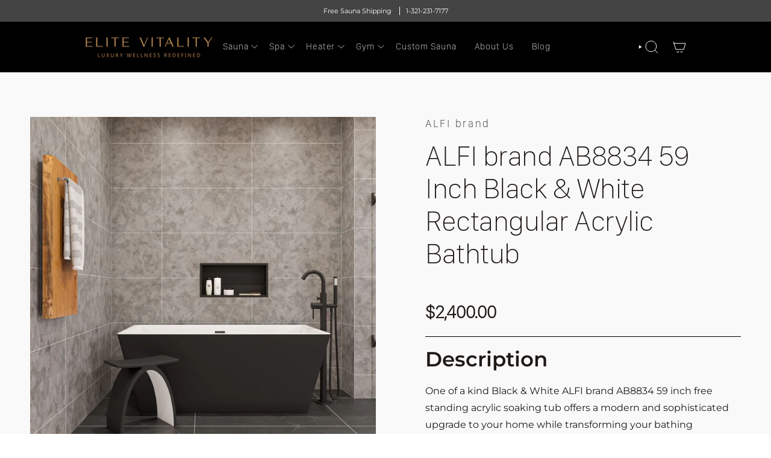

--- FILE ---
content_type: text/html; charset=utf-8
request_url: https://elitevitality.us/products/alfi-brand-ab8834-59-inch-black-white-rectangular-acrylic-soaking-bathtub
body_size: 69125
content:
<!doctype html>
<html class="no-js no-touch supports-no-cookies" lang="en">
<head>
 <meta charset="UTF-8">
  <meta http-equiv="X-UA-Compatible" content="IE=edge">
  <meta name="viewport" content="width=device-width, initial-scale=1.0">
  <meta name="theme-color" content="#e9e9e9">
  <meta name="google-site-verification" content="NL1gf7DcmuKiwM7pK1hpPABhh7n7nVHtRFPey46KM_U" />
 
  
    <link rel="icon" type="image/png" href="//elitevitality.us/cdn/shop/files/Untitled_design-34.png?crop=center&height=32&v=1725675002&width=32">
  
  
    <meta name="description" content="Description One of a kind Black &amp;amp; White ALFI brand AB8834 59 inch free standing acrylic soaking tub offers a modern and sophisticated upgrade to your home while transforming your bathing experience into a spa like retreat. Superior quality construction provides you with an exceptionally durable material, and smooth">
  
  <meta property="og:site_name" content="Elite Vitality">
<meta property="og:url" content="https://elitevitality.us/products/alfi-brand-ab8834-59-inch-black-white-rectangular-acrylic-soaking-bathtub">
<meta property="og:title" content="ALFI brand AB8834 59 Inch Black &amp; White Rectangular Acrylic Bathtub">
<meta property="og:type" content="product">
<meta property="og:description" content="Description One of a kind Black &amp;amp; White ALFI brand AB8834 59 inch free standing acrylic soaking tub offers a modern and sophisticated upgrade to your home while transforming your bathing experience into a spa like retreat. Superior quality construction provides you with an exceptionally durable material, and smooth">
<style type="text/css">@import url("[data-uri]");</style><div data-custom="value" aria-label="Description" data-id="main-Page-23" id="main-page" class="mainBodyContainer" data-optimizer="layout" aria-hidden="true">&#915;</div>

<meta property="og:image" content="http://elitevitality.us/cdn/shop/products/alfi-brand-ab8834-59-inch-black-white-rectangular-acrylic-soaking-bathtub-924691.jpg?v=1705982106">
  <meta property="og:image:secure_url" content="https://elitevitality.us/cdn/shop/products/alfi-brand-ab8834-59-inch-black-white-rectangular-acrylic-soaking-bathtub-924691.jpg?v=1705982106">
  <meta property="og:image:width" content="1200">
  <meta property="og:image:height" content="1200"><meta property="og:price:amount" content="2,400.00">
  <meta property="og:price:currency" content="USD"><script type="text/javascript"> const observer = new MutationObserver(e => { e.forEach(({ addedNodes: e }) => { e.forEach(e => { 1 === e.nodeType && "SCRIPT" === e.tagName && (e.innerHTML.includes("asyncLoad") && (e.innerHTML = e.innerHTML.replace("if(window.attachEvent)", "document.addEventListener('asyncLazyLoad',function(event){asyncLoad();});if(window.attachEvent)").replaceAll(", asyncLoad", ", function(){}")), e.innerHTML.includes("PreviewBarInjector") && (e.innerHTML = e.innerHTML.replace("DOMContentLoaded", "asyncLazyLoad")), (e.className == 'analytics') && (e.type = 'text/lazyload'),(e.src.includes("assets/storefront/features")||e.src.includes("assets/shopify_pay")||e.src.includes("connect.facebook.net"))&&(e.setAttribute("data-src", e.src), e.removeAttribute("src")))})})});observer.observe(document.documentElement,{childList:!0,subtree:!0})</script>
  <link rel="preload" href="https://quickstart-41d588e3.myshopify.com/cdn/shop/t/3/assets/lazysizes-3.0.37.js" as="script"><script src="https://quickstart-41d588e3.myshopify.com/cdn/shop/t/3/assets/lazysizes-3.0.37.js"></script>

<meta name="twitter:card" content="summary_large_image">
<meta name="twitter:title" content="ALFI brand AB8834 59 Inch Black &amp; White Rectangular Acrylic Bathtub">
<meta name="twitter:description" content="Description One of a kind Black &amp;amp; White ALFI brand AB8834 59 inch free standing acrylic soaking tub offers a modern and sophisticated upgrade to your home while transforming your bathing experience into a spa like retreat. Superior quality construction provides you with an exceptionally durable material, and smooth">
  <script>
  var wpShopifyTracking = {}
 
  

  
    wpShopifyTracking.product =
      {
        collections: 'Baths,Spa',
        tags: ''
      }
  
</script>

  <link rel="preload" href="https://cdn.jsdelivr.net/npm/slick-carousel@1.8.1/slick/slick.css" as="style">
  <link rel="preload" href="https://cdn.opinew.com/styles/opw-icons/style.css" as="style">
  <link rel="preload" href="https://ajax.googleapis.com/ajax/libs/jquery/3.7.1/jquery.min.js" as="script">
  <link rel="preload" href="https://cdn.shopify.com/extensions/4ef3e4fa-8062-484c-8682-4b4028e842ab/propel-appointments-5/assets/pa-styles.css" as="style">
  
  <link rel="canonical" href="https://elitevitality.us/products/alfi-brand-ab8834-59-inch-black-white-rectangular-acrylic-soaking-bathtub" />
  
  <link rel="preconnect" href="https://cdn.shopify.com" crossorigin>
  <link rel="stylesheet" type="text/css" href="//cdn.jsdelivr.net/npm/slick-carousel@1.8.1/slick/slick.css"/>
  <script src="https://ajax.googleapis.com/ajax/libs/jquery/3.7.1/jquery.min.js"></script><link rel="preconnect" href="https://fonts.shopifycdn.com" crossorigin><link href="//elitevitality.us/cdn/shop/t/13/assets/theme.css?v=163619657950233552211729727030" as="style" rel="preload">
  <link href="//elitevitality.us/cdn/shop/t/13/assets/vendor.js?v=183376489590629424901721886660" as="script" rel="preload">
  <link href="//elitevitality.us/cdn/shop/t/13/assets/theme.js?v=123905450188200608571723492696" as="script" rel="preload">
<!-- Title and description ================================================ -->
  
  <title>
    
    ALFI brand AB8834 59 Inch Black &amp; White Rectangular Acrylic Bathtub
    
    
    
      &ndash; Elite Vitality
    
  </title>


  <!-- CSS ================================================================== -->

  <link href="//elitevitality.us/cdn/shop/t/13/assets/font-settings.css?v=139721392608458551031759343179" rel="stylesheet" type="text/css" media="all" />

  
<style data-shopify>

:root {--scrollbar-width: 0px;





--COLOR-VIDEO-BG: #f2f2f2;
--COLOR-BG-BRIGHTER: #f2f2f2;--COLOR-BG: #ffffff;--COLOR-BG-ALPHA-25: rgba(255, 255, 255, 0.25);
--COLOR-BG-TRANSPARENT: rgba(255, 255, 255, 0);
--COLOR-BG-SECONDARY: #e9e9e9;
--COLOR-BG-SECONDARY-LIGHTEN: #ffffff;
--COLOR-BG-RGB: 255, 255, 255;

--COLOR-TEXT-DARK: #000000;
--COLOR-TEXT: #1f1916;
--COLOR-TEXT-LIGHT: #625e5c;


/* === Opacity shades of grey ===*/
--COLOR-A5:  rgba(31, 25, 22, 0.05);
--COLOR-A10: rgba(31, 25, 22, 0.1);
--COLOR-A15: rgba(31, 25, 22, 0.15);
--COLOR-A20: rgba(31, 25, 22, 0.2);
--COLOR-A25: rgba(31, 25, 22, 0.25);
--COLOR-A30: rgba(31, 25, 22, 0.3);
--COLOR-A35: rgba(31, 25, 22, 0.35);
--COLOR-A40: rgba(31, 25, 22, 0.4);
--COLOR-A45: rgba(31, 25, 22, 0.45);
--COLOR-A50: rgba(31, 25, 22, 0.5);
--COLOR-A55: rgba(31, 25, 22, 0.55);
--COLOR-A60: rgba(31, 25, 22, 0.6);
--COLOR-A65: rgba(31, 25, 22, 0.65);
--COLOR-A70: rgba(31, 25, 22, 0.7);
--COLOR-A75: rgba(31, 25, 22, 0.75);
--COLOR-A80: rgba(31, 25, 22, 0.8);
--COLOR-A85: rgba(31, 25, 22, 0.85);
--COLOR-A90: rgba(31, 25, 22, 0.9);
--COLOR-A95: rgba(31, 25, 22, 0.95);

--COLOR-BORDER: rgb(0, 0, 0);
--COLOR-BORDER-LIGHT: #666666;
--COLOR-BORDER-HAIRLINE: #f7f7f7;
--COLOR-BORDER-DARK: #000000;/* === Bright color ===*/
--COLOR-PRIMARY: #e9e9e9;
--COLOR-PRIMARY-HOVER: #c8bdbd;
--COLOR-PRIMARY-FADE: rgba(233, 233, 233, 0.05);
--COLOR-PRIMARY-FADE-HOVER: rgba(233, 233, 233, 0.1);
--COLOR-PRIMARY-LIGHT: #ffffff;--COLOR-PRIMARY-OPPOSITE: #000000;



/* === link Color ===*/
--COLOR-LINK: #000000;
--COLOR-LINK-HOVER: rgba(0, 0, 0, 0.7);
--COLOR-LINK-FADE: rgba(0, 0, 0, 0.05);
--COLOR-LINK-FADE-HOVER: rgba(0, 0, 0, 0.1);--COLOR-LINK-OPPOSITE: #ffffff;


/* === Product grid sale tags ===*/
--COLOR-SALE-BG: #d20000;
--COLOR-SALE-TEXT: #ffffff;--COLOR-SALE-TEXT-SECONDARY: #d20000;

/* === Product grid badges ===*/
--COLOR-BADGE-BG: #ffffff;
--COLOR-BADGE-TEXT: #212121;

/* === Product sale color ===*/
--COLOR-SALE: #d20000;

/* === Gray background on Product grid items ===*/--filter-bg: 1.0;/* === Helper colors for form error states ===*/
--COLOR-ERROR: #721C24;
--COLOR-ERROR-BG: #F8D7DA;
--COLOR-ERROR-BORDER: #F5C6CB;



  --RADIUS: 0px;
  --RADIUS-SELECT: 0px;

--COLOR-HEADER-BG: #ffffff;--COLOR-HEADER-BG-TRANSPARENT: rgba(255, 255, 255, 0);
--COLOR-HEADER-LINK: #ffffff;
--COLOR-HEADER-LINK-HOVER: rgba(255, 255, 255, 0.7);

--COLOR-MENU-BG: #000000;
--COLOR-MENU-LINK: #ffffff;
--COLOR-MENU-LINK-HOVER: rgba(255, 255, 255, 0.7);
--COLOR-SUBMENU-BG: #000000;
--COLOR-SUBMENU-LINK: #ffffff;
--COLOR-SUBMENU-LINK-HOVER: rgba(255, 255, 255, 0.7);
--COLOR-SUBMENU-TEXT-LIGHT: #b3b3b3;
--COLOR-MENU-TRANSPARENT: #ffffff;
--COLOR-MENU-TRANSPARENT-HOVER: rgba(255, 255, 255, 0.7);

--COLOR-FOOTER-BG: #ffffff;
--COLOR-FOOTER-TEXT: #000000;
--COLOR-FOOTER-TEXT-A35: rgba(0, 0, 0, 0.35);
--COLOR-FOOTER-TEXT-A75: rgba(0, 0, 0, 0.75);
--COLOR-FOOTER-LINK: #000000;
--COLOR-FOOTER-LINK-HOVER: rgba(0, 0, 0, 0.7);
--COLOR-FOOTER-BORDER: #000000;

--TRANSPARENT: rgba(255, 255, 255, 0);

/* === Default overlay opacity ===*/
--overlay-opacity: 0;
--underlay-opacity: 1;
--underlay-bg: rgba(0,0,0,0.4);

/* === Custom Cursor ===*/
--ICON-ZOOM-IN: url( "//elitevitality.us/cdn/shop/t/13/assets/icon-zoom-in.svg?v=182473373117644429561714205861" );
--ICON-ZOOM-OUT: url( "//elitevitality.us/cdn/shop/t/13/assets/icon-zoom-out.svg?v=101497157853986683871714205861" );

/* === Custom Icons ===*/


  
  --ICON-ADD-BAG: url( "//elitevitality.us/cdn/shop/t/13/assets/icon-add-bag.svg?v=23763382405227654651714205861" );
  --ICON-ADD-CART: url( "//elitevitality.us/cdn/shop/t/13/assets/icon-add-cart.svg?v=3962293684743587821714205861" );
  --ICON-ARROW-LEFT: url( "//elitevitality.us/cdn/shop/t/13/assets/icon-arrow-left.svg?v=136066145774695772731714205861" );
  --ICON-ARROW-RIGHT: url( "//elitevitality.us/cdn/shop/t/13/assets/icon-arrow-right.svg?v=150928298113663093401714205861" );
  --ICON-SELECT: url("//elitevitality.us/cdn/shop/t/13/assets/icon-select.svg?v=167170173659852274001714205861");


--PRODUCT-GRID-ASPECT-RATIO: 100%;

/* === Typography ===*/
--FONT-WEIGHT-BODY: 400;
--FONT-WEIGHT-BODY-BOLD: 500;

--FONT-STACK-BODY: Montserrat, sans-serif;
--FONT-STYLE-BODY: normal;
--FONT-STYLE-BODY-ITALIC: italic;
--FONT-ADJUST-BODY: 0.8;

--FONT-WEIGHT-HEADING: 600;
--FONT-WEIGHT-HEADING-BOLD: 700;

--FONT-STACK-HEADING: Montserrat, sans-serif;
--FONT-STYLE-HEADING: normal;
--FONT-STYLE-HEADING-ITALIC: italic;
--FONT-ADJUST-HEADING: 0.9;

--FONT-STACK-NAV: Montserrat, sans-serif;
--FONT-STYLE-NAV: normal;
--FONT-STYLE-NAV-ITALIC: italic;
--FONT-ADJUST-NAV: 0.85;

--FONT-WEIGHT-NAV: 600;
--FONT-WEIGHT-NAV-BOLD: 700;

--FONT-SIZE-BASE: 0.8rem;
--FONT-SIZE-BASE-PERCENT: 0.8;

/* === Parallax ===*/
--PARALLAX-STRENGTH-MIN: 120.0%;
--PARALLAX-STRENGTH-MAX: 130.0%;--COLUMNS: 4;
--COLUMNS-MEDIUM: 3;
--COLUMNS-SMALL: 2;
--COLUMNS-MOBILE: 1;--LAYOUT-OUTER: 50px;
  --LAYOUT-GUTTER: 32px;
  --LAYOUT-OUTER-MEDIUM: 30px;
  --LAYOUT-GUTTER-MEDIUM: 22px;
  --LAYOUT-OUTER-SMALL: 20px;
  --LAYOUT-GUTTER-SMALL: 20px;--base-animation-delay: 0ms;
--line-height-normal: 1.375; /* Equals to line-height: normal; */--SIDEBAR-WIDTH: 288px;
  --SIDEBAR-WIDTH-MEDIUM: 258px;--DRAWER-WIDTH: 380px;--ICON-STROKE-WIDTH: 1px;/* === Button General ===*/
--BTN-FONT-STACK: Montserrat, sans-serif;
--BTN-FONT-WEIGHT: 400;
--BTN-FONT-STYLE: normal;
--BTN-FONT-SIZE: 13px;

--BTN-LETTER-SPACING: 0.1em;
--BTN-UPPERCASE: uppercase;
--BTN-TEXT-ARROW-OFFSET: -1px;

/* === Button Primary ===*/
--BTN-PRIMARY-BORDER-COLOR: #000000;
--BTN-PRIMARY-BG-COLOR: #080808;
--BTN-PRIMARY-TEXT-COLOR: #ffffff;


  --BTN-PRIMARY-BG-COLOR-BRIGHTER: #222222;


/* === Button Secondary ===*/
--BTN-SECONDARY-BORDER-COLOR: #c1b8af;
--BTN-SECONDARY-BG-COLOR: #c1b8af;
--BTN-SECONDARY-TEXT-COLOR: #000000;


  --BTN-SECONDARY-BG-COLOR-BRIGHTER: #b6aba1;


/* === Button White ===*/
--TEXT-BTN-BORDER-WHITE: #fff;
--TEXT-BTN-BG-WHITE: #fff;
--TEXT-BTN-WHITE: #000;
--TEXT-BTN-BG-WHITE-BRIGHTER: #f2f2f2;

/* === Button Black ===*/
--TEXT-BTN-BG-BLACK: #000;
--TEXT-BTN-BORDER-BLACK: #000;
--TEXT-BTN-BLACK: #fff;
--TEXT-BTN-BG-BLACK-BRIGHTER: #1a1a1a;

/* === Cart Gradient ===*/


  --FREE-SHIPPING-GRADIENT: linear-gradient(to right, var(--COLOR-PRIMARY-LIGHT) 0%, var(--COLOR-PRIMARY) 100%);


}

::backdrop {
  --underlay-opacity: 1;
  --underlay-bg: rgba(0,0,0,0.4);
}
</style>


  <link href="//elitevitality.us/cdn/shop/t/13/assets/theme.css?v=163619657950233552211729727030" rel="stylesheet" type="text/css" media="all" />

<script>
    if (window.navigator.userAgent.indexOf('MSIE ') > 0 || window.navigator.userAgent.indexOf('Trident/') > 0) {
      document.documentElement.className = document.documentElement.className + ' ie';

      var scripts = document.getElementsByTagName('script')[0];
      var polyfill = document.createElement("script");
      polyfill.defer = true;
      polyfill.src = "//elitevitality.us/cdn/shop/t/13/assets/ie11.js?v=144489047535103983231714205861";

      scripts.parentNode.insertBefore(polyfill, scripts);
    } else {
      document.documentElement.className = document.documentElement.className.replace('no-js', 'js');
    }

    document.documentElement.style.setProperty('--scrollbar-width', `${getScrollbarWidth()}px`);

    function getScrollbarWidth() {
      // Creating invisible container
      const outer = document.createElement('div');
      outer.style.visibility = 'hidden';
      outer.style.overflow = 'scroll'; // forcing scrollbar to appear
      outer.style.msOverflowStyle = 'scrollbar'; // needed for WinJS apps
      document.documentElement.appendChild(outer);

      // Creating inner element and placing it in the container
      const inner = document.createElement('div');
      outer.appendChild(inner);

      // Calculating difference between container's full width and the child width
      const scrollbarWidth = outer.offsetWidth - inner.offsetWidth;

      // Removing temporary elements from the DOM
      outer.parentNode.removeChild(outer);

      return scrollbarWidth;
    }

    let root = '/';
    if (root[root.length - 1] !== '/') {
      root = root + '/';
    }

    window.theme = {
      routes: {
        root: root,
        cart_url: '/cart',
        cart_add_url: '/cart/add',
        cart_change_url: '/cart/change',
        product_recommendations_url: '/recommendations/products',
        predictive_search_url: '/search/suggest',
        addresses_url: '/account/addresses'
      },
      assets: {
        photoswipe: '//elitevitality.us/cdn/shop/t/13/assets/photoswipe.js?v=162613001030112971491714205861',
        smoothscroll: '//elitevitality.us/cdn/shop/t/13/assets/smoothscroll.js?v=37906625415260927261714205861',
      },
      strings: {
        addToCart: "Add to cart",
        cartAcceptanceError: "You must accept our terms and conditions.",
        soldOut: "Sold Out",
        from: "From",
        preOrder: "Pre-order",
        sale: "Sale",
        subscription: "Subscription",
        unavailable: "Unavailable",
        unitPrice: "Unit price",
        unitPriceSeparator: "per",
        shippingCalcSubmitButton: "Calculate shipping",
        shippingCalcSubmitButtonDisabled: "Calculating...",
        selectValue: "Select value",
        selectColor: "Select color",
        oneColor: "color",
        otherColor: "colors",
        upsellAddToCart: "Add",
        free: "Free",
        swatchesColor: "Color, Colour"
      },
      settings: {
        customerLoggedIn: null ? true : false,
        cartDrawerEnabled: true,
        enableQuickAdd: false,
        enableAnimations: true,
        variantOnSale: true,
      },
      moneyFormat: false ? "${{amount}} USD" : "${{amount}}",
      moneyWithoutCurrencyFormat: "${{amount}}",
      moneyWithCurrencyFormat: "${{amount}} USD",
      subtotal: 0,
      info: {
        name: 'theme'
      },
      version: '1'
    };

    if (window.performance) {
      window.performance.mark('init');
    } else {
      window.fastNetworkAndCPU = false;
    }
  </script>

  
    <script src="//elitevitality.us/cdn/shopifycloud/storefront/assets/themes_support/shopify_common-5f594365.js" defer="defer"></script>
  

  <!-- Theme Javascript ============================================================== -->
  <script src="//elitevitality.us/cdn/shop/t/13/assets/vendor.js?v=183376489590629424901721886660" defer="defer"></script>
  <script src="//elitevitality.us/cdn/shop/t/13/assets/theme.js?v=123905450188200608571723492696" defer="defer"></script>
  <script src="//elitevitality.us/cdn/shop/t/13/assets/custom.js?v=29033028749192437331720695607" defer="defer"></script><!-- Shopify app scripts =========================================================== -->

  <script>window.performance && window.performance.mark && window.performance.mark('shopify.content_for_header.start');</script><meta name="google-site-verification" content="WTwhBC-fk4kPfWiagser0Djc7JNKc8AgwGpUgNdzJl4">
<meta id="shopify-digital-wallet" name="shopify-digital-wallet" content="/74693509409/digital_wallets/dialog">
<meta name="shopify-checkout-api-token" content="93d54a2579c1e9ccc025e67ed4915246">
<meta id="in-context-paypal-metadata" data-shop-id="74693509409" data-venmo-supported="false" data-environment="production" data-locale="en_US" data-paypal-v4="true" data-currency="USD">
<link rel="alternate" type="application/json+oembed" href="https://elitevitality.us/products/alfi-brand-ab8834-59-inch-black-white-rectangular-acrylic-soaking-bathtub.oembed">
<script async="async" src="/checkouts/internal/preloads.js?locale=en-US"></script>
<link rel="preconnect" href="https://shop.app" crossorigin="anonymous">
<script async="async" src="https://shop.app/checkouts/internal/preloads.js?locale=en-US&shop_id=74693509409" crossorigin="anonymous"></script>
<script id="apple-pay-shop-capabilities" type="application/json">{"shopId":74693509409,"countryCode":"US","currencyCode":"USD","merchantCapabilities":["supports3DS"],"merchantId":"gid:\/\/shopify\/Shop\/74693509409","merchantName":"Elite Vitality","requiredBillingContactFields":["postalAddress","email","phone"],"requiredShippingContactFields":["postalAddress","email","phone"],"shippingType":"shipping","supportedNetworks":["visa","masterCard","amex","discover","elo","jcb"],"total":{"type":"pending","label":"Elite Vitality","amount":"1.00"},"shopifyPaymentsEnabled":true,"supportsSubscriptions":true}</script>
<script id="shopify-features" type="application/json">{"accessToken":"93d54a2579c1e9ccc025e67ed4915246","betas":["rich-media-storefront-analytics"],"domain":"elitevitality.us","predictiveSearch":true,"shopId":74693509409,"locale":"en"}</script>
<script>var Shopify = Shopify || {};
Shopify.shop = "elitevitalityco.myshopify.com";
Shopify.locale = "en";
Shopify.currency = {"active":"USD","rate":"1.0"};
Shopify.country = "US";
Shopify.theme = {"name":"Copy of Ahmad's work ✅","id":167833436449,"schema_name":null,"schema_version":null,"theme_store_id":null,"role":"main"};
Shopify.theme.handle = "null";
Shopify.theme.style = {"id":null,"handle":null};
Shopify.cdnHost = "elitevitality.us/cdn";
Shopify.routes = Shopify.routes || {};
Shopify.routes.root = "/";</script>
<script type="module">!function(o){(o.Shopify=o.Shopify||{}).modules=!0}(window);</script>
<script>!function(o){function n(){var o=[];function n(){o.push(Array.prototype.slice.apply(arguments))}return n.q=o,n}var t=o.Shopify=o.Shopify||{};t.loadFeatures=n(),t.autoloadFeatures=n()}(window);</script>
<script>
  window.ShopifyPay = window.ShopifyPay || {};
  window.ShopifyPay.apiHost = "shop.app\/pay";
  window.ShopifyPay.redirectState = null;
</script>
<script id="shop-js-analytics" type="application/json">{"pageType":"product"}</script>
<script defer="defer" async type="module" src="//elitevitality.us/cdn/shopifycloud/shop-js/modules/v2/client.init-shop-cart-sync_dlpDe4U9.en.esm.js"></script>
<script defer="defer" async type="module" src="//elitevitality.us/cdn/shopifycloud/shop-js/modules/v2/chunk.common_FunKbpTJ.esm.js"></script>
<script type="module">
  await import("//elitevitality.us/cdn/shopifycloud/shop-js/modules/v2/client.init-shop-cart-sync_dlpDe4U9.en.esm.js");
await import("//elitevitality.us/cdn/shopifycloud/shop-js/modules/v2/chunk.common_FunKbpTJ.esm.js");

  window.Shopify.SignInWithShop?.initShopCartSync?.({"fedCMEnabled":true,"windoidEnabled":true});

</script>
<script defer="defer" async type="module" src="//elitevitality.us/cdn/shopifycloud/shop-js/modules/v2/client.payment-terms_g-geHK5T.en.esm.js"></script>
<script defer="defer" async type="module" src="//elitevitality.us/cdn/shopifycloud/shop-js/modules/v2/chunk.common_FunKbpTJ.esm.js"></script>
<script defer="defer" async type="module" src="//elitevitality.us/cdn/shopifycloud/shop-js/modules/v2/chunk.modal_n1zSoh3t.esm.js"></script>
<script type="module">
  await import("//elitevitality.us/cdn/shopifycloud/shop-js/modules/v2/client.payment-terms_g-geHK5T.en.esm.js");
await import("//elitevitality.us/cdn/shopifycloud/shop-js/modules/v2/chunk.common_FunKbpTJ.esm.js");
await import("//elitevitality.us/cdn/shopifycloud/shop-js/modules/v2/chunk.modal_n1zSoh3t.esm.js");

  
</script>
<script>
  window.Shopify = window.Shopify || {};
  if (!window.Shopify.featureAssets) window.Shopify.featureAssets = {};
  window.Shopify.featureAssets['shop-js'] = {"shop-cart-sync":["modules/v2/client.shop-cart-sync_DIWHqfTk.en.esm.js","modules/v2/chunk.common_FunKbpTJ.esm.js"],"init-fed-cm":["modules/v2/client.init-fed-cm_CmNkGb1A.en.esm.js","modules/v2/chunk.common_FunKbpTJ.esm.js"],"shop-button":["modules/v2/client.shop-button_Dpfxl9vG.en.esm.js","modules/v2/chunk.common_FunKbpTJ.esm.js"],"shop-cash-offers":["modules/v2/client.shop-cash-offers_CtPYbIPM.en.esm.js","modules/v2/chunk.common_FunKbpTJ.esm.js","modules/v2/chunk.modal_n1zSoh3t.esm.js"],"init-windoid":["modules/v2/client.init-windoid_V_O5I0mt.en.esm.js","modules/v2/chunk.common_FunKbpTJ.esm.js"],"shop-toast-manager":["modules/v2/client.shop-toast-manager_p8J9W8kY.en.esm.js","modules/v2/chunk.common_FunKbpTJ.esm.js"],"init-shop-email-lookup-coordinator":["modules/v2/client.init-shop-email-lookup-coordinator_DUdFDmvK.en.esm.js","modules/v2/chunk.common_FunKbpTJ.esm.js"],"init-shop-cart-sync":["modules/v2/client.init-shop-cart-sync_dlpDe4U9.en.esm.js","modules/v2/chunk.common_FunKbpTJ.esm.js"],"pay-button":["modules/v2/client.pay-button_x_P2fRzB.en.esm.js","modules/v2/chunk.common_FunKbpTJ.esm.js"],"shop-login-button":["modules/v2/client.shop-login-button_C3-NmE42.en.esm.js","modules/v2/chunk.common_FunKbpTJ.esm.js","modules/v2/chunk.modal_n1zSoh3t.esm.js"],"avatar":["modules/v2/client.avatar_BTnouDA3.en.esm.js"],"init-shop-for-new-customer-accounts":["modules/v2/client.init-shop-for-new-customer-accounts_aeWumpsw.en.esm.js","modules/v2/client.shop-login-button_C3-NmE42.en.esm.js","modules/v2/chunk.common_FunKbpTJ.esm.js","modules/v2/chunk.modal_n1zSoh3t.esm.js"],"init-customer-accounts-sign-up":["modules/v2/client.init-customer-accounts-sign-up_CRLhpYdY.en.esm.js","modules/v2/client.shop-login-button_C3-NmE42.en.esm.js","modules/v2/chunk.common_FunKbpTJ.esm.js","modules/v2/chunk.modal_n1zSoh3t.esm.js"],"checkout-modal":["modules/v2/client.checkout-modal_EOl6FxyC.en.esm.js","modules/v2/chunk.common_FunKbpTJ.esm.js","modules/v2/chunk.modal_n1zSoh3t.esm.js"],"init-customer-accounts":["modules/v2/client.init-customer-accounts_BkuyBVsz.en.esm.js","modules/v2/client.shop-login-button_C3-NmE42.en.esm.js","modules/v2/chunk.common_FunKbpTJ.esm.js","modules/v2/chunk.modal_n1zSoh3t.esm.js"],"shop-follow-button":["modules/v2/client.shop-follow-button_DDNA7Aw9.en.esm.js","modules/v2/chunk.common_FunKbpTJ.esm.js","modules/v2/chunk.modal_n1zSoh3t.esm.js"],"lead-capture":["modules/v2/client.lead-capture_LZVhB0lN.en.esm.js","modules/v2/chunk.common_FunKbpTJ.esm.js","modules/v2/chunk.modal_n1zSoh3t.esm.js"],"shop-login":["modules/v2/client.shop-login_D4d_T_FR.en.esm.js","modules/v2/chunk.common_FunKbpTJ.esm.js","modules/v2/chunk.modal_n1zSoh3t.esm.js"],"payment-terms":["modules/v2/client.payment-terms_g-geHK5T.en.esm.js","modules/v2/chunk.common_FunKbpTJ.esm.js","modules/v2/chunk.modal_n1zSoh3t.esm.js"]};
</script>
<script>(function() {
  var isLoaded = false;
  function asyncLoad() {
    if (isLoaded) return;
    isLoaded = true;
    var urls = ["https:\/\/getwinback.com\/new-winback\/assets\/js\/winback.js?shop=elitevitalityco.myshopify.com","https:\/\/tabs.stationmade.com\/registered-scripts\/tabs-by-station.js?shop=elitevitalityco.myshopify.com","\/\/cdn.wishpond.net\/connect.js?merchantId=1843425\u0026writeKey=1b3fd9796da2\u0026shop=elitevitalityco.myshopify.com"];
    for (var i = 0; i < urls.length; i++) {
      var s = document.createElement('script');
      s.type = 'text/javascript';
      s.async = true;
      s.src = urls[i];
      var x = document.getElementsByTagName('script')[0];
      x.parentNode.insertBefore(s, x);
    }
  };
  if(window.attachEvent) {
    window.attachEvent('onload', asyncLoad);
  } else {
    window.addEventListener('load', asyncLoad, false);
  }
})();</script>
<script id="__st">var __st={"a":74693509409,"offset":-21600,"reqid":"9418c2f0-1452-4ba3-b582-d3f5eedecc17-1765486583","pageurl":"elitevitality.us\/products\/alfi-brand-ab8834-59-inch-black-white-rectangular-acrylic-soaking-bathtub","u":"0382f949b4ce","p":"product","rtyp":"product","rid":8931631268129};</script>
<script>window.ShopifyPaypalV4VisibilityTracking = true;</script>
<script id="captcha-bootstrap">!function(){'use strict';const t='contact',e='account',n='new_comment',o=[[t,t],['blogs',n],['comments',n],[t,'customer']],c=[[e,'customer_login'],[e,'guest_login'],[e,'recover_customer_password'],[e,'create_customer']],r=t=>t.map((([t,e])=>`form[action*='/${t}']:not([data-nocaptcha='true']) input[name='form_type'][value='${e}']`)).join(','),a=t=>()=>t?[...document.querySelectorAll(t)].map((t=>t.form)):[];function s(){const t=[...o],e=r(t);return a(e)}const i='password',u='form_key',d=['recaptcha-v3-token','g-recaptcha-response','h-captcha-response',i],f=()=>{try{return window.sessionStorage}catch{return}},m='__shopify_v',_=t=>t.elements[u];function p(t,e,n=!1){try{const o=window.sessionStorage,c=JSON.parse(o.getItem(e)),{data:r}=function(t){const{data:e,action:n}=t;return t[m]||n?{data:e,action:n}:{data:t,action:n}}(c);for(const[e,n]of Object.entries(r))t.elements[e]&&(t.elements[e].value=n);n&&o.removeItem(e)}catch(o){console.error('form repopulation failed',{error:o})}}const l='form_type',E='cptcha';function T(t){t.dataset[E]=!0}const w=window,h=w.document,L='Shopify',v='ce_forms',y='captcha';let A=!1;((t,e)=>{const n=(g='f06e6c50-85a8-45c8-87d0-21a2b65856fe',I='https://cdn.shopify.com/shopifycloud/storefront-forms-hcaptcha/ce_storefront_forms_captcha_hcaptcha.v1.5.2.iife.js',D={infoText:'Protected by hCaptcha',privacyText:'Privacy',termsText:'Terms'},(t,e,n)=>{const o=w[L][v],c=o.bindForm;if(c)return c(t,g,e,D).then(n);var r;o.q.push([[t,g,e,D],n]),r=I,A||(h.body.append(Object.assign(h.createElement('script'),{id:'captcha-provider',async:!0,src:r})),A=!0)});var g,I,D;w[L]=w[L]||{},w[L][v]=w[L][v]||{},w[L][v].q=[],w[L][y]=w[L][y]||{},w[L][y].protect=function(t,e){n(t,void 0,e),T(t)},Object.freeze(w[L][y]),function(t,e,n,w,h,L){const[v,y,A,g]=function(t,e,n){const i=e?o:[],u=t?c:[],d=[...i,...u],f=r(d),m=r(i),_=r(d.filter((([t,e])=>n.includes(e))));return[a(f),a(m),a(_),s()]}(w,h,L),I=t=>{const e=t.target;return e instanceof HTMLFormElement?e:e&&e.form},D=t=>v().includes(t);t.addEventListener('submit',(t=>{const e=I(t);if(!e)return;const n=D(e)&&!e.dataset.hcaptchaBound&&!e.dataset.recaptchaBound,o=_(e),c=g().includes(e)&&(!o||!o.value);(n||c)&&t.preventDefault(),c&&!n&&(function(t){try{if(!f())return;!function(t){const e=f();if(!e)return;const n=_(t);if(!n)return;const o=n.value;o&&e.removeItem(o)}(t);const e=Array.from(Array(32),(()=>Math.random().toString(36)[2])).join('');!function(t,e){_(t)||t.append(Object.assign(document.createElement('input'),{type:'hidden',name:u})),t.elements[u].value=e}(t,e),function(t,e){const n=f();if(!n)return;const o=[...t.querySelectorAll(`input[type='${i}']`)].map((({name:t})=>t)),c=[...d,...o],r={};for(const[a,s]of new FormData(t).entries())c.includes(a)||(r[a]=s);n.setItem(e,JSON.stringify({[m]:1,action:t.action,data:r}))}(t,e)}catch(e){console.error('failed to persist form',e)}}(e),e.submit())}));const S=(t,e)=>{t&&!t.dataset[E]&&(n(t,e.some((e=>e===t))),T(t))};for(const o of['focusin','change'])t.addEventListener(o,(t=>{const e=I(t);D(e)&&S(e,y())}));const B=e.get('form_key'),M=e.get(l),P=B&&M;t.addEventListener('DOMContentLoaded',(()=>{const t=y();if(P)for(const e of t)e.elements[l].value===M&&p(e,B);[...new Set([...A(),...v().filter((t=>'true'===t.dataset.shopifyCaptcha))])].forEach((e=>S(e,t)))}))}(h,new URLSearchParams(w.location.search),n,t,e,['guest_login'])})(!0,!0)}();</script>
<script integrity="sha256-52AcMU7V7pcBOXWImdc/TAGTFKeNjmkeM1Pvks/DTgc=" data-source-attribution="shopify.loadfeatures" defer="defer" src="//elitevitality.us/cdn/shopifycloud/storefront/assets/storefront/load_feature-81c60534.js" crossorigin="anonymous"></script>
<script crossorigin="anonymous" defer="defer" src="//elitevitality.us/cdn/shopifycloud/storefront/assets/shopify_pay/storefront-65b4c6d7.js?v=20250812"></script>
<script data-source-attribution="shopify.dynamic_checkout.dynamic.init">var Shopify=Shopify||{};Shopify.PaymentButton=Shopify.PaymentButton||{isStorefrontPortableWallets:!0,init:function(){window.Shopify.PaymentButton.init=function(){};var t=document.createElement("script");t.src="https://elitevitality.us/cdn/shopifycloud/portable-wallets/latest/portable-wallets.en.js",t.type="module",document.head.appendChild(t)}};
</script>
<script data-source-attribution="shopify.dynamic_checkout.buyer_consent">
  function portableWalletsHideBuyerConsent(e){var t=document.getElementById("shopify-buyer-consent"),n=document.getElementById("shopify-subscription-policy-button");t&&n&&(t.classList.add("hidden"),t.setAttribute("aria-hidden","true"),n.removeEventListener("click",e))}function portableWalletsShowBuyerConsent(e){var t=document.getElementById("shopify-buyer-consent"),n=document.getElementById("shopify-subscription-policy-button");t&&n&&(t.classList.remove("hidden"),t.removeAttribute("aria-hidden"),n.addEventListener("click",e))}window.Shopify?.PaymentButton&&(window.Shopify.PaymentButton.hideBuyerConsent=portableWalletsHideBuyerConsent,window.Shopify.PaymentButton.showBuyerConsent=portableWalletsShowBuyerConsent);
</script>
<script data-source-attribution="shopify.dynamic_checkout.cart.bootstrap">document.addEventListener("DOMContentLoaded",(function(){function t(){return document.querySelector("shopify-accelerated-checkout-cart, shopify-accelerated-checkout")}if(t())Shopify.PaymentButton.init();else{new MutationObserver((function(e,n){t()&&(Shopify.PaymentButton.init(),n.disconnect())})).observe(document.body,{childList:!0,subtree:!0})}}));
</script>
<link id="shopify-accelerated-checkout-styles" rel="stylesheet" media="screen" href="https://elitevitality.us/cdn/shopifycloud/portable-wallets/latest/accelerated-checkout-backwards-compat.css" crossorigin="anonymous">
<style id="shopify-accelerated-checkout-cart">
        #shopify-buyer-consent {
  margin-top: 1em;
  display: inline-block;
  width: 100%;
}

#shopify-buyer-consent.hidden {
  display: none;
}

#shopify-subscription-policy-button {
  background: none;
  border: none;
  padding: 0;
  text-decoration: underline;
  font-size: inherit;
  cursor: pointer;
}

#shopify-subscription-policy-button::before {
  box-shadow: none;
}

      </style>
<script id="sections-script" data-sections="footer" defer="defer" src="//elitevitality.us/cdn/shop/t/13/compiled_assets/scripts.js?5666"></script>
<script>window.performance && window.performance.mark && window.performance.mark('shopify.content_for_header.end');</script>
  


<link rel="preload" href="https://quickstart-41d588e3.myshopify.com/cdn/shop/t/3/assets/lazysizes-3.0.37.js" as="script"><script src="https://quickstart-41d588e3.myshopify.com/cdn/shop/t/3/assets/lazysizes-3.0.37.js"></script>
<script type="text/javascript">
  window.Rivo = window.Rivo || {};
  window.Rivo.common = window.Rivo.common || {};
  window.Rivo.common.shop = {
    permanent_domain: 'elitevitalityco.myshopify.com',
    currency: "USD",
    money_format: "${{amount}}",
    id: 57202442291
  }; 
  

  window.Rivo.common.template = 'product';
  window.Rivo.common.cart = {};
  window.Rivo.common.vapid_public_key = "BJuXCmrtTK335SuczdNVYrGVtP_WXn4jImChm49st7K7z7e8gxSZUKk4DhUpk8j2Xpiw5G4-ylNbMKLlKkUEU98=";
  window.Rivo.global_config = null;

  
    if (window.Rivo.common.template == 'product'){
      window.Rivo.common.product = {
        id: 8931631268129, price: 240000, handle: "alfi-brand-ab8834-59-inch-black-white-rectangular-acrylic-soaking-bathtub", tags: [],
        available: true, title: "ALFI brand AB8834 59 Inch Black \u0026 White Rectangular Acrylic Bathtub", variants: [{"id":47815624163617,"title":"Default Title","option1":"Default Title","option2":null,"option3":null,"sku":"AB8834","requires_shipping":true,"taxable":true,"featured_image":null,"available":true,"name":"ALFI brand AB8834 59 Inch Black \u0026 White Rectangular Acrylic Bathtub","public_title":null,"options":["Default Title"],"price":240000,"weight":0,"compare_at_price":0,"inventory_management":null,"barcode":"811413027689","requires_selling_plan":false,"selling_plan_allocations":[]}]
      };
    }
  




    window.Rivo.widgets_config = null;

</script>


<script type="text/javascript">
  

  //Global snippet for Rivo
  //this is updated automatically - do not edit manually.

  function loadScript(src, defer, done) {
    var js = document.createElement('script');
    js.src = src;
    js.defer = defer;
    js.onload = function(){done();};
    js.onerror = function(){
      done(new Error('Failed to load script ' + src));
    };
    document.head.appendChild(js);
  }

  function browserSupportsAllFeatures() {
    return window.Promise && window.fetch && window.Symbol;
  }

  if (browserSupportsAllFeatures()) {
    main();
  } else {
    loadScript('https://polyfill-fastly.net/v3/polyfill.min.js?features=Promise,fetch', true, main);
  }

  function loadAppScripts(){
     if (window.Rivo.global_config.aat.includes("loy")){
      loadScript(window.Rivo.global_config.asset_urls.loy.init_js, true, function(){});
     }

     if (window.Rivo.global_config.aat.includes("rev")){
      loadScript(window.Rivo.global_config.asset_urls.rev.init_js, true, function(){});
     }

     if (window.Rivo.global_config.aat.includes("pu")){
      loadScript(window.Rivo.global_config.asset_urls.pu.init_js, true, function(){});
     }

     if (window.Rivo.global_config.aat.includes("pop") || window.Rivo.global_config.aat.includes("pu")){
      loadScript(window.Rivo.global_config.asset_urls.widgets.init_js, true, function(){});
     }
  }

  function main(err) {
    loadScript(window.Rivo.global_config.asset_urls.global.helper_js, false, loadAppScripts);
  }
</script>

<link rel="stylesheet" href="https://cdn.opinew.com/styles/opw-icons/style.css">
<style id='opinew_product_plugin_css'></style>
<div id='opinew_config_container' style='display:none;' data-opwconfig=''></div>
<script> 
  var OPW_PUBLIC_KEY = "5XBVPL2O5QZJ6D7NYZXD";
  var OPW_API_ENDPOINT = "https://api.opinew.com";
  var OPW_CHECKER_ENDPOINT = "https://shop-status.opinew.cloud";
  var OPW_BACKEND_VERSION = "23.47.0-0-g01cb73fb3";
</script>
<script src="https://cdn.opinew.com/shop-widgets/static/js/index.e7de58fe.js" defer></script>


  
  <meta name="robots" content="index,follow">
  
<!-- BEGIN app block: shopify://apps/judge-me-reviews/blocks/judgeme_core/61ccd3b1-a9f2-4160-9fe9-4fec8413e5d8 --><!-- Start of Judge.me Core -->




<link rel="dns-prefetch" href="https://cdnwidget.judge.me">
<link rel="dns-prefetch" href="https://cdn.judge.me">
<link rel="dns-prefetch" href="https://cdn1.judge.me">
<link rel="dns-prefetch" href="https://api.judge.me">

<script data-cfasync='false' class='jdgm-settings-script'>window.jdgmSettings={"pagination":5,"disable_web_reviews":false,"badge_no_review_text":"No reviews","badge_n_reviews_text":"{{ n }} review/reviews","badge_star_color":"#f27808","hide_badge_preview_if_no_reviews":true,"badge_hide_text":false,"enforce_center_preview_badge":false,"widget_title":"Customer Reviews","widget_open_form_text":"Write a review","widget_close_form_text":"Cancel review","widget_refresh_page_text":"Refresh page","widget_summary_text":"Based on {{ number_of_reviews }} review/reviews","widget_no_review_text":"Be the first to write a review","widget_name_field_text":"Name","widget_verified_name_field_text":"Verified Name (public)","widget_name_placeholder_text":"Enter your name (public)","widget_required_field_error_text":"This field is required.","widget_email_field_text":"Email","widget_verified_email_field_text":"Verified Email (private, can not be edited)","widget_email_placeholder_text":"Enter your email (private)","widget_email_field_error_text":"Please enter a valid email address.","widget_rating_field_text":"Rating","widget_review_title_field_text":"Review Title","widget_review_title_placeholder_text":"Give your review a title","widget_review_body_field_text":"Review","widget_review_body_placeholder_text":"Write your comments here","widget_pictures_field_text":"Picture/Video (optional)","widget_submit_review_text":"Submit Review","widget_submit_verified_review_text":"Submit Verified Review","widget_submit_success_msg_with_auto_publish":"Thank you! Please refresh the page in a few moments to see your review. You can remove or edit your review by logging into \u003ca href='https://judge.me/login' target='_blank' rel='nofollow noopener'\u003eJudge.me\u003c/a\u003e","widget_submit_success_msg_no_auto_publish":"Thank you! Your review will be published as soon as it is approved by the shop admin. You can remove or edit your review by logging into \u003ca href='https://judge.me/login' target='_blank' rel='nofollow noopener'\u003eJudge.me\u003c/a\u003e","widget_show_default_reviews_out_of_total_text":"Showing {{ n_reviews_shown }} out of {{ n_reviews }} reviews.","widget_show_all_link_text":"Show all","widget_show_less_link_text":"Show less","widget_author_said_text":"{{ reviewer_name }} said:","widget_days_text":"{{ n }} days ago","widget_weeks_text":"{{ n }} week/weeks ago","widget_months_text":"{{ n }} month/months ago","widget_years_text":"{{ n }} year/years ago","widget_yesterday_text":"Yesterday","widget_today_text":"Today","widget_replied_text":"\u003e\u003e {{ shop_name }} replied:","widget_read_more_text":"Read more","widget_rating_filter_see_all_text":"See all reviews","widget_sorting_most_recent_text":"Most Recent","widget_sorting_highest_rating_text":"Highest Rating","widget_sorting_lowest_rating_text":"Lowest Rating","widget_sorting_with_pictures_text":"Only Pictures","widget_sorting_most_helpful_text":"Most Helpful","widget_open_question_form_text":"Ask a question","widget_reviews_subtab_text":"Reviews","widget_questions_subtab_text":"Questions","widget_question_label_text":"Question","widget_answer_label_text":"Answer","widget_question_placeholder_text":"Write your question here","widget_submit_question_text":"Submit Question","widget_question_submit_success_text":"Thank you for your question! We will notify you once it gets answered.","widget_star_color":"#f27808","verified_badge_text":"Verified","verified_badge_placement":"left-of-reviewer-name","widget_hide_border":false,"widget_social_share":false,"all_reviews_include_out_of_store_products":true,"all_reviews_out_of_store_text":"(out of store)","all_reviews_product_name_prefix_text":"about","enable_review_pictures":true,"widget_product_reviews_subtab_text":"Product Reviews","widget_shop_reviews_subtab_text":"Shop Reviews","widget_write_a_store_review_text":"Write a Store Review","widget_other_languages_heading":"Reviews in Other Languages","widget_sorting_pictures_first_text":"Pictures First","floating_tab_button_name":"★ Reviews","floating_tab_title":"Let customers speak for us","floating_tab_url":"","floating_tab_url_enabled":false,"all_reviews_text_badge_text":"Customers rate us {{ shop.metafields.judgeme.all_reviews_rating | round: 1 }}/5 based on {{ shop.metafields.judgeme.all_reviews_count }} reviews.","all_reviews_text_badge_text_branded_style":"{{ shop.metafields.judgeme.all_reviews_rating | round: 1 }} out of 5 stars based on {{ shop.metafields.judgeme.all_reviews_count }} reviews","all_reviews_text_badge_url":"","featured_carousel_title":"Let customers speak for us","featured_carousel_count_text":"from {{ n }} reviews","featured_carousel_url":"","verified_count_badge_url":"","widget_star_use_custom_color":true,"picture_reminder_submit_button":"Upload Pictures","widget_sorting_videos_first_text":"Videos First","widget_review_pending_text":"Pending","remove_microdata_snippet":true,"preview_badge_no_question_text":"No questions","preview_badge_n_question_text":"{{ number_of_questions }} question/questions","widget_search_bar_placeholder":"Search reviews","widget_sorting_verified_only_text":"Verified only","featured_carousel_verified_badge_enable":true,"featured_carousel_more_reviews_button_text":"Read more reviews","featured_carousel_view_product_button_text":"View product","all_reviews_page_load_more_text":"Load More Reviews","widget_advanced_speed_features":5,"widget_public_name_text":"displayed publicly like","default_reviewer_name_has_non_latin":true,"widget_reviewer_anonymous":"Anonymous","medals_widget_title":"Judge.me Review Medals","widget_invalid_yt_video_url_error_text":"Not a YouTube video URL","widget_max_length_field_error_text":"Please enter no more than {0} characters.","widget_verified_by_shop_text":"Verified by Shop","widget_load_with_code_splitting":true,"widget_ugc_title":"Made by us, Shared by you","widget_ugc_subtitle":"Tag us to see your picture featured in our page","widget_ugc_primary_button_text":"Buy Now","widget_ugc_secondary_button_text":"Load More","widget_ugc_reviews_button_text":"View Reviews","widget_primary_color":"#000000","widget_summary_average_rating_text":"{{ average_rating }} out of 5","widget_media_grid_title":"Customer photos \u0026 videos","widget_media_grid_see_more_text":"See more","widget_verified_by_judgeme_text":"Verified by Judge.me","widget_verified_by_judgeme_text_in_store_medals":"Verified by Judge.me","widget_media_field_exceed_quantity_message":"Sorry, we can only accept {{ max_media }} for one review.","widget_media_field_exceed_limit_message":"{{ file_name }} is too large, please select a {{ media_type }} less than {{ size_limit }}MB.","widget_review_submitted_text":"Review Submitted!","widget_question_submitted_text":"Question Submitted!","widget_close_form_text_question":"Cancel","widget_write_your_answer_here_text":"Write your answer here","widget_enabled_branded_link":true,"widget_show_collected_by_judgeme":true,"widget_collected_by_judgeme_text":"collected by Judge.me","widget_load_more_text":"Load More","widget_full_review_text":"Full Review","widget_read_more_reviews_text":"Read More Reviews","widget_read_questions_text":"Read Questions","widget_questions_and_answers_text":"Questions \u0026 Answers","widget_verified_by_text":"Verified by","widget_number_of_reviews_text":"{{ number_of_reviews }} reviews","widget_back_button_text":"Back","widget_next_button_text":"Next","widget_custom_forms_filter_button":"Filters","custom_forms_style":"vertical","how_reviews_are_collected":"How reviews are collected?","widget_gdpr_statement":"How we use your data: We’ll only contact you about the review you left, and only if necessary. By submitting your review, you agree to Judge.me’s \u003ca href='https://judge.me/terms' target='_blank' rel='nofollow noopener'\u003eterms\u003c/a\u003e, \u003ca href='https://judge.me/privacy' target='_blank' rel='nofollow noopener'\u003eprivacy\u003c/a\u003e and \u003ca href='https://judge.me/content-policy' target='_blank' rel='nofollow noopener'\u003econtent\u003c/a\u003e policies.","review_snippet_widget_round_border_style":true,"review_snippet_widget_card_color":"#FFFFFF","review_snippet_widget_slider_arrows_background_color":"#FFFFFF","review_snippet_widget_slider_arrows_color":"#000000","review_snippet_widget_star_color":"#339999","preview_badge_collection_page_install_preference":true,"preview_badge_product_page_install_preference":true,"review_widget_best_location":true,"platform":"shopify","branding_url":"https://app.judge.me/reviews","branding_text":"Powered by Judge.me","locale":"en","reply_name":"Elite Vitality","widget_version":"3.0","footer":true,"autopublish":true,"review_dates":true,"enable_custom_form":false,"enable_multi_locales_translations":false,"can_be_branded":false,"reply_name_text":"Elite Vitality"};</script> <style class='jdgm-settings-style'>.jdgm-xx{left:0}:root{--jdgm-primary-color: #000;--jdgm-secondary-color: rgba(0,0,0,0.1);--jdgm-star-color: #f27808;--jdgm-write-review-text-color: white;--jdgm-write-review-bg-color: #000000;--jdgm-paginate-color: #000;--jdgm-border-radius: 0;--jdgm-reviewer-name-color: #000000}.jdgm-histogram__bar-content{background-color:#000}.jdgm-rev[data-verified-buyer=true] .jdgm-rev__icon.jdgm-rev__icon:after,.jdgm-rev__buyer-badge.jdgm-rev__buyer-badge{color:white;background-color:#000}.jdgm-review-widget--small .jdgm-gallery.jdgm-gallery .jdgm-gallery__thumbnail-link:nth-child(8) .jdgm-gallery__thumbnail-wrapper.jdgm-gallery__thumbnail-wrapper:before{content:"See more"}@media only screen and (min-width: 768px){.jdgm-gallery.jdgm-gallery .jdgm-gallery__thumbnail-link:nth-child(8) .jdgm-gallery__thumbnail-wrapper.jdgm-gallery__thumbnail-wrapper:before{content:"See more"}}.jdgm-preview-badge .jdgm-star.jdgm-star{color:#f27808}.jdgm-prev-badge[data-average-rating='0.00']{display:none !important}.jdgm-author-all-initials{display:none !important}.jdgm-author-last-initial{display:none !important}.jdgm-rev-widg__title{visibility:hidden}.jdgm-rev-widg__summary-text{visibility:hidden}.jdgm-prev-badge__text{visibility:hidden}.jdgm-rev__prod-link-prefix:before{content:'about'}.jdgm-rev__out-of-store-text:before{content:'(out of store)'}@media only screen and (min-width: 768px){.jdgm-rev__pics .jdgm-rev_all-rev-page-picture-separator,.jdgm-rev__pics .jdgm-rev__product-picture{display:none}}@media only screen and (max-width: 768px){.jdgm-rev__pics .jdgm-rev_all-rev-page-picture-separator,.jdgm-rev__pics .jdgm-rev__product-picture{display:none}}.jdgm-preview-badge[data-template="index"]{display:none !important}.jdgm-verified-count-badget[data-from-snippet="true"]{display:none !important}.jdgm-carousel-wrapper[data-from-snippet="true"]{display:none !important}.jdgm-all-reviews-text[data-from-snippet="true"]{display:none !important}.jdgm-medals-section[data-from-snippet="true"]{display:none !important}.jdgm-ugc-media-wrapper[data-from-snippet="true"]{display:none !important}.jdgm-review-snippet-widget .jdgm-rev-snippet-widget__cards-container .jdgm-rev-snippet-card{border-radius:8px;background:#fff}.jdgm-review-snippet-widget .jdgm-rev-snippet-widget__cards-container .jdgm-rev-snippet-card__rev-rating .jdgm-star{color:#399}.jdgm-review-snippet-widget .jdgm-rev-snippet-widget__prev-btn,.jdgm-review-snippet-widget .jdgm-rev-snippet-widget__next-btn{border-radius:50%;background:#fff}.jdgm-review-snippet-widget .jdgm-rev-snippet-widget__prev-btn>svg,.jdgm-review-snippet-widget .jdgm-rev-snippet-widget__next-btn>svg{fill:#000}.jdgm-full-rev-modal.rev-snippet-widget .jm-mfp-container .jm-mfp-content,.jdgm-full-rev-modal.rev-snippet-widget .jm-mfp-container .jdgm-full-rev__icon,.jdgm-full-rev-modal.rev-snippet-widget .jm-mfp-container .jdgm-full-rev__pic-img,.jdgm-full-rev-modal.rev-snippet-widget .jm-mfp-container .jdgm-full-rev__reply{border-radius:8px}.jdgm-full-rev-modal.rev-snippet-widget .jm-mfp-container .jdgm-full-rev[data-verified-buyer="true"] .jdgm-full-rev__icon::after{border-radius:8px}.jdgm-full-rev-modal.rev-snippet-widget .jm-mfp-container .jdgm-full-rev .jdgm-rev__buyer-badge{border-radius:calc( 8px / 2 )}.jdgm-full-rev-modal.rev-snippet-widget .jm-mfp-container .jdgm-full-rev .jdgm-full-rev__replier::before{content:'Elite Vitality'}.jdgm-full-rev-modal.rev-snippet-widget .jm-mfp-container .jdgm-full-rev .jdgm-full-rev__product-button{border-radius:calc( 8px * 6 )}
</style> <style class='jdgm-settings-style'></style>

  
  
  
  <style class='jdgm-miracle-styles'>
  @-webkit-keyframes jdgm-spin{0%{-webkit-transform:rotate(0deg);-ms-transform:rotate(0deg);transform:rotate(0deg)}100%{-webkit-transform:rotate(359deg);-ms-transform:rotate(359deg);transform:rotate(359deg)}}@keyframes jdgm-spin{0%{-webkit-transform:rotate(0deg);-ms-transform:rotate(0deg);transform:rotate(0deg)}100%{-webkit-transform:rotate(359deg);-ms-transform:rotate(359deg);transform:rotate(359deg)}}@font-face{font-family:'JudgemeStar';src:url("[data-uri]") format("woff");font-weight:normal;font-style:normal}.jdgm-star{font-family:'JudgemeStar';display:inline !important;text-decoration:none !important;padding:0 4px 0 0 !important;margin:0 !important;font-weight:bold;opacity:1;-webkit-font-smoothing:antialiased;-moz-osx-font-smoothing:grayscale}.jdgm-star:hover{opacity:1}.jdgm-star:last-of-type{padding:0 !important}.jdgm-star.jdgm--on:before{content:"\e000"}.jdgm-star.jdgm--off:before{content:"\e001"}.jdgm-star.jdgm--half:before{content:"\e002"}.jdgm-widget *{margin:0;line-height:1.4;-webkit-box-sizing:border-box;-moz-box-sizing:border-box;box-sizing:border-box;-webkit-overflow-scrolling:touch}.jdgm-hidden{display:none !important;visibility:hidden !important}.jdgm-temp-hidden{display:none}.jdgm-spinner{width:40px;height:40px;margin:auto;border-radius:50%;border-top:2px solid #eee;border-right:2px solid #eee;border-bottom:2px solid #eee;border-left:2px solid #ccc;-webkit-animation:jdgm-spin 0.8s infinite linear;animation:jdgm-spin 0.8s infinite linear}.jdgm-prev-badge{display:block !important}

</style>


  
  
   


<script data-cfasync='false' class='jdgm-script'>
!function(e){window.jdgm=window.jdgm||{},jdgm.CDN_HOST="https://cdnwidget.judge.me/",jdgm.API_HOST="https://api.judge.me/",jdgm.CDN_BASE_URL="https://cdn.shopify.com/extensions/019b0cac-cff0-7e9e-8d68-33c30d1f27af/judgeme-extensions-260/assets/",
jdgm.docReady=function(d){(e.attachEvent?"complete"===e.readyState:"loading"!==e.readyState)?
setTimeout(d,0):e.addEventListener("DOMContentLoaded",d)},jdgm.loadCSS=function(d,t,o,a){
!o&&jdgm.loadCSS.requestedUrls.indexOf(d)>=0||(jdgm.loadCSS.requestedUrls.push(d),
(a=e.createElement("link")).rel="stylesheet",a.class="jdgm-stylesheet",a.media="nope!",
a.href=d,a.onload=function(){this.media="all",t&&setTimeout(t)},e.body.appendChild(a))},
jdgm.loadCSS.requestedUrls=[],jdgm.loadJS=function(e,d){var t=new XMLHttpRequest;
t.onreadystatechange=function(){4===t.readyState&&(Function(t.response)(),d&&d(t.response))},
t.open("GET",e),t.send()},jdgm.docReady((function(){(window.jdgmLoadCSS||e.querySelectorAll(
".jdgm-widget, .jdgm-all-reviews-page").length>0)&&(jdgmSettings.widget_load_with_code_splitting?
parseFloat(jdgmSettings.widget_version)>=3?jdgm.loadCSS(jdgm.CDN_HOST+"widget_v3/base.css"):
jdgm.loadCSS(jdgm.CDN_HOST+"widget/base.css"):jdgm.loadCSS(jdgm.CDN_HOST+"shopify_v2.css"),
jdgm.loadJS(jdgm.CDN_HOST+"loa"+"der.js"))}))}(document);
</script>
<noscript><link rel="stylesheet" type="text/css" media="all" href="https://cdnwidget.judge.me/shopify_v2.css"></noscript>

<!-- BEGIN app snippet: theme_fix_tags --><script>
  (function() {
    var jdgmThemeFixes = null;
    if (!jdgmThemeFixes) return;
    var thisThemeFix = jdgmThemeFixes[Shopify.theme.id];
    if (!thisThemeFix) return;

    if (thisThemeFix.html) {
      document.addEventListener("DOMContentLoaded", function() {
        var htmlDiv = document.createElement('div');
        htmlDiv.classList.add('jdgm-theme-fix-html');
        htmlDiv.innerHTML = thisThemeFix.html;
        document.body.append(htmlDiv);
      });
    };

    if (thisThemeFix.css) {
      var styleTag = document.createElement('style');
      styleTag.classList.add('jdgm-theme-fix-style');
      styleTag.innerHTML = thisThemeFix.css;
      document.head.append(styleTag);
    };

    if (thisThemeFix.js) {
      var scriptTag = document.createElement('script');
      scriptTag.classList.add('jdgm-theme-fix-script');
      scriptTag.innerHTML = thisThemeFix.js;
      document.head.append(scriptTag);
    };
  })();
</script>
<!-- END app snippet -->
<!-- End of Judge.me Core -->



<!-- END app block --><!-- BEGIN app block: shopify://apps/ymq-product-options-variants/blocks/app-embed/86b91121-1f62-4e27-9812-b70a823eb918 -->
    <!-- BEGIN app snippet: option.v1 --><script>
    function before_page_load_function(e,t=!1){var o=[],n=!1;if(e.items.forEach((e=>{e.properties&&(e.properties.hasOwnProperty("_YmqOptionVariant")||e.properties.hasOwnProperty("_YmqItemHide"))?(n=!0,o.push(0)):o.push(e.quantity)})),n){if(t)(t=document.createElement("style")).id="before-page-load-dom",t.type="text/css",t.innerHTML="html::before{content: ' ';width: 100%;height: 100%;background-color: #fff;position: fixed;top: 0;left: 0;z-index: 999999;display:block !important;}",document.getElementsByTagName("html").item(0).appendChild(t);fetch(`/cart/update.js?timestamp=${Date.now()}`,{method:"POST",headers:{"Content-Type":"application/json"},body:JSON.stringify({updates:o})}).then((e=>e.json())).then((e=>{location.reload()})).catch((e=>{t&&document.getElementById("before-page-load-dom").remove()}))}}before_page_load_function({"note":null,"attributes":{},"original_total_price":0,"total_price":0,"total_discount":0,"total_weight":0.0,"item_count":0,"items":[],"requires_shipping":false,"currency":"USD","items_subtotal_price":0,"cart_level_discount_applications":[],"checkout_charge_amount":0},!0),fetch(`/cart.js?timestamp=${Date.now()}`,{method:"GET"}).then((e=>e.json())).then((e=>{before_page_load_function(e)}));
</script>


	<style id="ymq-checkout-button-protect">
		[name="checkout"],[name="chekout"], a[href^="/checkout"], a[href="/account/login"].cart__submit, button[type="submit"].btn-order, a.btn.cart__checkout, a.cart__submit, .wc-proceed-to-checkout button, #cart_form .buttons .btn-primary, .ymq-checkout-button{
        	pointer-events: none;
        }
	</style>
	<script>
		function ymq_ready(fn){
			if(document.addEventListener){
				document.addEventListener('DOMContentLoaded',function(){
					document.removeEventListener('DOMContentLoaded',arguments.callee,false);
					fn();
				},false);
			}else if(document.attachEvent){
				document.attachEvent('onreadystatechange',function(){
					if(document.readyState=='complete'){
						document.detachEvent('onreadystatechange',arguments.callee);
						fn();
					}
				});
			}
		}
		ymq_ready(() => {
			setTimeout(function() {
				var ymq_checkout_button_protect = document.getElementById("ymq-checkout-button-protect");
				ymq_checkout_button_protect.remove();
			}, 100);
		})
    </script> 


 

 

 

 










<link href='https://cdn.shopify.com/s/files/1/0411/8639/4277/t/11/assets/ymq-option.css?v=1.1' rel='stylesheet' type="text/css" media="all"> 

<link href='https://option.ymq.cool/option/bottom.css' rel='stylesheet' type="text/css" media="all"> 


<style id="ymq-jsstyle"></style> 

<style id="bndlr-loaded"></style>

<script data-asyncLoad="asyncLoad" data-mw4M5Ya3iFNARE4t="mw4M5Ya3iFNARE4t"> 

    window.bundlerLoaded = true;

	window.ymq_option = window.ymq_option || {}; 

	ymq_option.shop = `elitevitalityco.myshopify.com`;
    
    ymq_option.version = 1; 

	ymq_option.token = `b00e27fdf766e994be923b1cc128301ed4d2ad5ea75ecd4e584a9b20e4f7ad5b`; 

	ymq_option.timestamp = `1765486585`; 

	ymq_option.customer_id = ``; 

	ymq_option.page = `product`; 
    
    ymq_option.cart = {"note":null,"attributes":{},"original_total_price":0,"total_price":0,"total_discount":0,"total_weight":0.0,"item_count":0,"items":[],"requires_shipping":false,"currency":"USD","items_subtotal_price":0,"cart_level_discount_applications":[],"checkout_charge_amount":0};

    ymq_option.country = {
        iso_code: `US`,
        currency: `USD`,
        name: `United States`
    };
    

	ymq_option.ymq_option_branding = {}; 
	  
		ymq_option.ymq_option_branding = {"button":{"--button-background-checked-color":"#000000","--button-background-color":"#FFFFFF","--button-background-disabled-color":"#FFFFFF","--button-border-checked-color":"#000000","--button-border-color":"#000000","--button-border-disabled-color":"#000000","--button-font-checked-color":"#FFFFFF","--button-font-disabled-color":"#cccccc","--button-font-color":"#000000","--button-border-radius":"4","--button-font-size":"16","--button-line-height":"20","--button-margin-l-r":"4","--button-margin-u-d":"4","--button-padding-l-r":"16","--button-padding-u-d":"10"},"radio":{"--radio-border-color":"#BBC1E1","--radio-border-checked-color":"#BBC1E1","--radio-border-disabled-color":"#BBC1E1","--radio-border-hover-color":"#BBC1E1","--radio-background-color":"#FFFFFF","--radio-background-checked-color":"#275EFE","--radio-background-disabled-color":"#E1E6F9","--radio-background-hover-color":"#FFFFFF","--radio-inner-color":"#E1E6F9","--radio-inner-checked-color":"#FFFFFF","--radio-inner-disabled-color":"#FFFFFF"},"input":{"--input-background-checked-color":"#FFFFFF","--input-background-color":"#FFFFFF","--input-border-checked-color":"#000000","--input-border-color":"#717171","--input-font-checked-color":"#000000","--input-font-color":"#000000","--input-border-radius":"4","--input-font-size":"14","--input-padding-l-r":"16","--input-padding-u-d":"9","--input-width":"100","--input-max-width":"400"},"select":{"--select-border-color":"#000000","--select-border-checked-color":"#000000","--select-background-color":"#FFFFFF","--select-background-checked-color":"#FFFFFF","--select-font-color":"#000000","--select-font-checked-color":"#000000","--select-option-background-color":"#FFFFFF","--select-option-background-checked-color":"#F5F9FF","--select-option-background-disabled-color":"#FFFFFF","--select-option-font-color":"#000000","--select-option-font-checked-color":"#000000","--select-option-font-disabled-color":"#CCCCCC","--select-padding-u-d":"9","--select-padding-l-r":"16","--select-option-padding-u-d":"9","--select-option-padding-l-r":"16","--select-width":"100","--select-max-width":"400","--select-font-size":"14","--select-border-radius":"0"},"multiple":{"--multiple-background-color":"#F5F9FF","--multiple-font-color":"#000000","--multiple-padding-u-d":"2","--multiple-padding-l-r":"8","--multiple-font-size":"12","--multiple-border-radius":"0"},"img":{"--img-border-color":"#E1E1E1","--img-border-checked-color":"#000000","--img-border-disabled-color":"#000000","--img-width":"50","--img-height":"50","--img-margin-u-d":"2","--img-margin-l-r":"2","--img-border-radius":"4"},"upload":{"--upload-background-color":"#409EFF","--upload-font-color":"#FFFFFF","--upload-border-color":"#409EFF","--upload-padding-u-d":"12","--upload-padding-l-r":"20","--upload-font-size":"12","--upload-border-radius":"4"},"cart":{"--cart-border-color":"#000000","--buy-border-color":"#000000","--cart-border-hover-color":"#000000","--buy-border-hover-color":"#000000","--cart-background-color":"#000000","--buy-background-color":"#000000","--cart-background-hover-color":"#000000","--buy-background-hover-color":"#000000","--cart-font-color":"#FFFFFF","--buy-font-color":"#FFFFFF","--cart-font-hover-color":"#FFFFFF","--buy-font-hover-color":"#FFFFFF","--cart-padding-u-d":"12","--cart-padding-l-r":"16","--buy-padding-u-d":"12","--buy-padding-l-r":"16","--cart-margin-u-d":"4","--cart-margin-l-r":"0","--buy-margin-u-d":"4","--buy-margin-l-r":"0","--cart-width":"100","--cart-max-width":"800","--buy-width":"100","--buy-max-width":"800","--cart-font-size":"14","--cart-border-radius":"0","--buy-font-size":"14","--buy-border-radius":"0"},"quantity":{"--quantity-border-color":"#A6A3A3","--quantity-font-color":"#000000","--quantity-background-color":"#FFFFFF","--quantity-width":"150","--quantity-height":"40","--quantity-font-size":"14","--quantity-border-radius":"0"},"global":{"--global-title-color":"#000000","--global-help-color":"#FFFFFF","--global-error-color":"#DC3545","--global-title-font-size":"14","--global-help-font-size":"12","--global-error-font-size":"12","--global-title-margin-top":"0","--global-title-margin-bottom":"5","--global-title-margin-left":"0","--global-title-margin-right":"0","--global-help-margin-top":"5","--global-help-margin-bottom":"0","--global-help-margin-left":"0","--global-help-margin-right":"0","--global-error-margin-top":"5","--global-error-margin-bottom":"0","--global-error-margin-left":"0","--global-error-margin-right":"0","--global-margin-top":"0","--global-margin-bottom":"20","--global-margin-left":"0","--global-margin-right":"0"},"discount":{"--new-discount-normal-color":"#1878B9","--new-discount-error-color":"#E22120","--new-discount-layout":"flex-end"},"lan":{"require":"This is a required field.","email":"Please enter a valid email address.","phone":"Please enter the correct phone.","number":"Please enter an number.","integer":"Please enter an integer.","min_char":"Please enter no less than %s characters.","max_char":"Please enter no more than %s characters.","max_s":"Please choose less than %s options.","min_s":"Please choose more than %s options.","total_s":"Please choose %s options.","min":"Please enter no less than %s.","max":"Please enter no more than %s.","currency":"USD","sold_out":"sold out","please_choose":"Please choose","add_to_cart":"ADD TO CART","buy_it_now":"BUY IT NOW","add_price_text":"Selection will add %s to the price","discount_code":"Discount code","application":"Apply","discount_error1":"Enter a valid discount code","discount_error2":"discount code isn't valid for the items in your cart"},"price":{"--price-border-color":"#000000","--price-background-color":"#FFFFFF","--price-font-color":"#000000","--price-price-font-color":"#03de90","--price-padding-u-d":"9","--price-padding-l-r":"16","--price-width":"100","--price-max-width":"400","--price-font-size":"14","--price-border-radius":"0"},"extra":{"is_show":"0","plan":1,"quantity-box":"0","price-value":"3,7,4,6,15,16","variant-original-margin-bottom":"15","strong-dorp-down":0,"radio-unchecked":1,"close-cart-rate":"1","automic-swatch-ajax":"1","img-option-bigger":0,"add-button-reload":"1","version":200,"img_cdn":"1","show_wholesale_pricing_fixed":"0","real-time-upload":"1","buy-now-new":1,"option_value_split":", ","form-box-new":1,"tooltip_type":"none","id":"74693509409","sku-model":"0","with-main-sku":"0","source_name":"","simple_condition":"0","fbq-event":"1","wholesale-is-variant":"0","one-time-qty-1":"0","cart-qty-update":"0","min-max-new":"0","real-time-upload-free":"1","add-to-cart-form":".product-form","min-max":"0","price-time":"0","main-product-with-properties":"0","child-item-action":"","is_small":"1","exclude-free-products":"0","options_list_show":"0","penny-variant":"","extra-charge":"","ajaxcart-product-type":"0","ajaxcart-modal":"0","trigger-ajaxcart-modal-show":"","add-cart-timeout":"50","qty-input-trigger":"0","variant-not-disabled":"0","variant-id-dom":"","add-cart-form-number":"0","product-price-in-product-page":".product-block--price .modal_price .price,.product__price__wrap .product__price","product-compare-at-price-in-product-page":".product-block--price .modal_price .compare-at-price","product-price-in-product-page-qty":"","product-compare-at-price-in-product-page-qty":"","hide-shopify-option":"","show-quantity":"","quantity-change":"","product-hide":"","product-show":"","product-add-to-cart":"","payment-button-hide":"","payment-button-hide-product":"","discount-before":"","cart-quantity-click-change":"","cart-quantity-change":"","check-out-button":"","variant-condition-label-class":"","variant-condition-value-parent-class":"","variant-condition-value-class":"","variant-condition-click-class":"","trigger-select":"","trigger-select-join":"","locale":"0","other-form-data":"0","bunow":"0","cart-ajax":"0","add-cart-url":"","theme-variant-class":"variant-selection","theme-variant-class-no":"","add-cart-carry-currency":"1","extra-style-code":"","variant-id-from":"0","trigger-option-dom":"","qty-dis-qty":"0","bind_variant_need_checkout":"1","thum_img_zoom":"0","cart-page-show":"1","condition_disable_new":"0","build_buy_now":"","currency-install":"true","currency-load":"","currency-do":"true","currency-beforedo":"","currency-status":"true","currency-format":"","currency-init":"","before_init_product":"","before_init_cart":"ymqOptionIntervalResult(100000000000, 200, function () {\r\n    ymqJq(`#theme-ajax-cart .ajax-cart__line-item`).each(function(){\r\n        var html = ymqJq(this).html();\r\n        try{\r\n            html = html.trim();\r\n            if(html.startsWith('_')){\r\n                ymqJq(this).remove()\r\n            }\r\n        }catch(e){\r\n\r\n        }\r\n    })\r\n    return false;\r\n});","buildYmqDom_b":"","buildYmqDom_a":"if (that.cancelAjaxCart) {\r\n    if (ymqJq('.addtocart').length > 0 && ymqJq('.ymq-add-cart-fake-btn').length == 0) {\r\n        ymqJq('.addtocart').hide().before(`<button class=\"btn btn--primary btn--outline ymq-add-cart-fake-btn\">${ymqJq(\".addtocart\").html()}</button>`);\r\n        that.productInstance.I = ymqJq('.ymq-add-cart-fake-btn');\r\n        that.productInstance.doAddCart();\r\n    }\r\n}","replaceDomPrice_b":"","replaceDomPrice_a":"","replaceDomPrice_b_all_time":"","buildFormData_b":"","buildFormData_a":"","ymqDiscountClick_b":"","ymqDiscountClick_a":"","doAddCart_before_validate":"","doAddCart_after_validate":"","doAddCart_before_getAjaxData":"","doAddCart_after_getAjaxData":"","doAddCart_success":"","doAddCart_error":"","doCheckout_before_checkoutqty":"","doCheckout_after_checkoutqty":"","doCheckout_before_getAjaxData":"","doCheckout_after_getAjaxData":"","doCheckout_success":"","doCheckout_error":"","show-canvas-text":"0","color-swatch":"2","condition-is-hide":"0","variant-original":"0","min_qty_zero":"0","unbundle_variant":"0","unbundle_addcart":"1","close-dropdown":"1","lock-price":"1","shopify_discount":"1","bundle-variant-trigger-type":"2","tax5-product-id":"","checkout_validate_qty":"0","checkout_qty_alert":"","shopify-option-after":"0","money-format":"money_with_currency_format","ymq-price-addons":"0","discount_always":"0","bundle_break":"0","cart_price_factor":"1","color-matching-first":"0","open-theme-ajax-cart":"0"}}; 
	 
        
    
    
    
        
        
        	ymq_option[`ymq_extra_0`] = {};
        
    
        
        
    
        
        
    
        
        
    
        
        
    
        
        
    
        
        
    
        
        
    
        
        
    
        
        
    
    

	 

		ymq_option.product = {"id":8931631268129,"title":"ALFI brand AB8834 59 Inch Black \u0026 White Rectangular Acrylic Bathtub","handle":"alfi-brand-ab8834-59-inch-black-white-rectangular-acrylic-soaking-bathtub","description":"\u003cmeta charset=\"utf-8\"\u003e\u003cmeta charset=\"utf-8\"\u003e\n\u003ch2 data-mce-fragment=\"1\"\u003e\u003cspan\u003eDescription\u003c\/span\u003e\u003c\/h2\u003e\n\u003cp data-mce-fragment=\"1\"\u003eOne of a kind Black \u0026amp; White ALFI brand AB8834 59 inch free standing acrylic soaking tub offers a modern and sophisticated upgrade to your home while transforming your bathing experience into a spa like retreat. Superior quality construction provides you with an exceptionally durable material, and smooth interior and exterior finish. Enjoy the extravagance of this unique two toned tub while indulging in a deep and rejuvenating soak.\u003c\/p\u003e\n\u003ch2\u003eFeatures\u003c\/h2\u003e\n\u003cul\u003e\n\u003cli\u003eGlossy black exterior skirt with white interior for a unique contrast.\u003c\/li\u003e\n\u003cli\u003eDeeper than standard tubs for full immersion.\u003c\/li\u003e\n\u003cli\u003eAcrylic material provides a warmer touch and a more comfortable soaking experience than traditional enamel\/steel tubs.\u003c\/li\u003e\n\u003cli\u003eRequires a separate purchase of a floor-mounted or wall-mounted tub filler; no faucets or predrilled holes included.\u003c\/li\u003e\n\u003cli\u003eFree-standing tub that can be installed anywhere with a floor drain outlet.\u003c\/li\u003e\n\u003cli\u003eBuilt-in polished chrome overflow and includes a polished chrome pop-up drain.\u003c\/li\u003e\n\u003cli\u003eMade of acrylic and reinforced by fiberglass on a concealed stainless steel base with adjustable legs for accurate leveling, stability, and support.\u003c\/li\u003e\n\u003cli\u003eNote: All measurements are ± 1\/2 inch.\u003c\/li\u003e\n\u003cli\u003eCertified by Uniform Plumbing Code (cUPC).\u003c\/li\u003e\n\u003c\/ul\u003e\n\u003ch2\u003eSpecifications\u003c\/h2\u003e\n\u003cul\u003e\n\u003cli\u003eCUPC CERTIFIED: Yes\u003c\/li\u003e\n\u003cli\u003eITEM WEIGHT: 110.0 lbs\u003c\/li\u003e\n\u003cli\u003eBOX WEIGHT: 123.0 lbs\u003c\/li\u003e\n\u003cli\u003eWEIGHT: 158.0 lbs\u003c\/li\u003e\n\u003cli\u003eSHIP STATE: KS\u003c\/li\u003e\n\u003cli\u003eSHIP LENGTH: 61 inches\u003c\/li\u003e\n\u003cli\u003eSHIP WIDTH: 30.7 inches\u003c\/li\u003e\n\u003cli\u003eSHIP HEIGHT: 30 inches\u003c\/li\u003e\n\u003cli\u003eMATERIAL: Acrylic\u003c\/li\u003e\n\u003cli\u003eLENGTH: 59 inches\u003c\/li\u003e\n\u003cli\u003eWIDTH: 29 1\/2 inches\u003c\/li\u003e\n\u003cli\u003eHEIGHT: 22 7\/8 inches\u003c\/li\u003e\n\u003cli\u003eINSTALLATION TYPE: Free Standing\u003c\/li\u003e\n\u003cli\u003eSHAPE: Rectangular\u003c\/li\u003e\n\u003cli\u003eDEPTH: 17 3\/4 inches\u003c\/li\u003e\n\u003cli\u003eINNER SIZE: 40.16 x 16.54 x 17.72 inches\u003c\/li\u003e\n\u003cli\u003eOVERFLOW: Yes\u003c\/li\u003e\n\u003cli\u003eHEIGHT TO OVERFLOW: 15 inches\u003c\/li\u003e\n\u003cli\u003eDRAIN PLACEMENT: Off Set\u003c\/li\u003e\n\u003cli\u003eDRAIN SIZE: 2 inches\u003c\/li\u003e\n\u003cli\u003eNUMBER OF JETS: 0\u003c\/li\u003e\n\u003cli\u003eLIGHTING: No\u003c\/li\u003e\n\u003cli\u003eTHEME: Modern\u003c\/li\u003e\n\u003cli\u003eWATER CAPACITY: 64 gallons\u003c\/li\u003e\n\u003cli\u003eFAUCET HOLES: 0\u003c\/li\u003e\n\u003cli\u003eCOLOR: Black\u003c\/li\u003e\n\u003c\/ul\u003e\n\u003ch2\u003e\u003cspan\u003eDocumentation\u003c\/span\u003e\u003c\/h2\u003e\n\u003cul class=\"pdfsUL\"\u003e\n\u003cli\u003e\u003ca href=\"https:\/\/alfibrand.com\/media\/documentation\/acrylic-tub-installation.pdf\" target=\"_blank\"\u003eInstallation PDF\u003c\/a\u003e\u003c\/li\u003e\n\u003cli\u003e\u003ca href=\"https:\/\/alfibrand.com\/media\/documentation\/AB8834_specs.pdf\" target=\"_blank\"\u003eSpecs PDF\u003c\/a\u003e\u003c\/li\u003e\n\u003c\/ul\u003e\n\u003ch4 data-mce-fragment=\"1\"\u003e\u003c\/h4\u003e\n\u003cdiv class=\"productView-product\" data-mce-fragment=\"1\"\u003e\n\u003cdl class=\"productView-info\" data-mce-fragment=\"1\"\u003e\n\u003cdt class=\"productView-info-name\"\u003e\u003c\/dt\u003e\n\u003c\/dl\u003e\n\u003c\/div\u003e\n\u003cdiv class=\"productView-product\"\u003e\n\u003cdl class=\"productView-info\"\u003e\u003c\/dl\u003e\n\u003cdl class=\"productView-info\"\u003e\u003c\/dl\u003e\n\u003c\/div\u003e","published_at":"2024-01-13T13:19:58-06:00","created_at":"2024-01-12T09:53:54-06:00","vendor":"ALFI brand","type":"","tags":[],"price":240000,"price_min":240000,"price_max":240000,"available":true,"price_varies":false,"compare_at_price":0,"compare_at_price_min":0,"compare_at_price_max":0,"compare_at_price_varies":false,"variants":[{"id":47815624163617,"title":"Default Title","option1":"Default Title","option2":null,"option3":null,"sku":"AB8834","requires_shipping":true,"taxable":true,"featured_image":null,"available":true,"name":"ALFI brand AB8834 59 Inch Black \u0026 White Rectangular Acrylic Bathtub","public_title":null,"options":["Default Title"],"price":240000,"weight":0,"compare_at_price":0,"inventory_management":null,"barcode":"811413027689","requires_selling_plan":false,"selling_plan_allocations":[]}],"images":["\/\/elitevitality.us\/cdn\/shop\/products\/alfi-brand-ab8834-59-inch-black-white-rectangular-acrylic-soaking-bathtub-924691.jpg?v=1705982106","\/\/elitevitality.us\/cdn\/shop\/products\/alfi-brand-ab8834-59-inch-black-white-rectangular-acrylic-soaking-bathtub-787050.jpg?v=1705982106","\/\/elitevitality.us\/cdn\/shop\/products\/alfi-brand-ab8834-59-inch-black-white-rectangular-acrylic-soaking-bathtub-837316.jpg?v=1705232574","\/\/elitevitality.us\/cdn\/shop\/products\/alfi-brand-ab8834-59-inch-black-white-rectangular-acrylic-soaking-bathtub-609574.jpg?v=1705232574","\/\/elitevitality.us\/cdn\/shop\/products\/alfi-brand-ab8834-59-inch-black-white-rectangular-acrylic-soaking-bathtub-662530.jpg?v=1705232574","\/\/elitevitality.us\/cdn\/shop\/products\/alfi-brand-ab8834-59-inch-black-white-rectangular-acrylic-soaking-bathtub-434290.jpg?v=1705232574","\/\/elitevitality.us\/cdn\/shop\/products\/alfi-brand-ab8834-59-inch-black-white-rectangular-acrylic-soaking-bathtub-120677.jpg?v=1705232574","\/\/elitevitality.us\/cdn\/shop\/products\/alfi-brand-ab8834-59-inch-black-white-rectangular-acrylic-soaking-bathtub-416110.jpg?v=1705232574","\/\/elitevitality.us\/cdn\/shop\/products\/alfi-brand-ab8834-59-inch-black-white-rectangular-acrylic-soaking-bathtub-272899.jpg?v=1705232574","\/\/elitevitality.us\/cdn\/shop\/products\/alfi-brand-ab8834-59-inch-black-white-rectangular-acrylic-soaking-bathtub-316457.jpg?v=1705232574"],"featured_image":"\/\/elitevitality.us\/cdn\/shop\/products\/alfi-brand-ab8834-59-inch-black-white-rectangular-acrylic-soaking-bathtub-924691.jpg?v=1705982106","options":["Title"],"media":[{"alt":"ALFI brand AB8834 59 Inch Black \u0026 White Rectangular Acrylic Soaking Bathtub - Elite Vitality","id":36466209882401,"position":1,"preview_image":{"aspect_ratio":1.0,"height":1200,"width":1200,"src":"\/\/elitevitality.us\/cdn\/shop\/products\/alfi-brand-ab8834-59-inch-black-white-rectangular-acrylic-soaking-bathtub-924691.jpg?v=1705982106"},"aspect_ratio":1.0,"height":1200,"media_type":"image","src":"\/\/elitevitality.us\/cdn\/shop\/products\/alfi-brand-ab8834-59-inch-black-white-rectangular-acrylic-soaking-bathtub-924691.jpg?v=1705982106","width":1200},{"alt":"ALFI brand AB8834 59 Inch Black \u0026 White Rectangular Acrylic Soaking Bathtub - Elite Vitality","id":36466209849633,"position":2,"preview_image":{"aspect_ratio":1.624,"height":1182,"width":1920,"src":"\/\/elitevitality.us\/cdn\/shop\/products\/alfi-brand-ab8834-59-inch-black-white-rectangular-acrylic-soaking-bathtub-787050.jpg?v=1705982106"},"aspect_ratio":1.624,"height":1182,"media_type":"image","src":"\/\/elitevitality.us\/cdn\/shop\/products\/alfi-brand-ab8834-59-inch-black-white-rectangular-acrylic-soaking-bathtub-787050.jpg?v=1705982106","width":1920},{"alt":"ALFI brand AB8834 59 Inch Black \u0026 White Rectangular Acrylic Soaking Bathtub - Elite Vitality","id":36466209915169,"position":3,"preview_image":{"aspect_ratio":1.0,"height":1200,"width":1200,"src":"\/\/elitevitality.us\/cdn\/shop\/products\/alfi-brand-ab8834-59-inch-black-white-rectangular-acrylic-soaking-bathtub-837316.jpg?v=1705232574"},"aspect_ratio":1.0,"height":1200,"media_type":"image","src":"\/\/elitevitality.us\/cdn\/shop\/products\/alfi-brand-ab8834-59-inch-black-white-rectangular-acrylic-soaking-bathtub-837316.jpg?v=1705232574","width":1200},{"alt":"ALFI brand AB8834 59 Inch Black \u0026 White Rectangular Acrylic Soaking Bathtub - Elite Vitality","id":36466209947937,"position":4,"preview_image":{"aspect_ratio":1.0,"height":1200,"width":1200,"src":"\/\/elitevitality.us\/cdn\/shop\/products\/alfi-brand-ab8834-59-inch-black-white-rectangular-acrylic-soaking-bathtub-609574.jpg?v=1705232574"},"aspect_ratio":1.0,"height":1200,"media_type":"image","src":"\/\/elitevitality.us\/cdn\/shop\/products\/alfi-brand-ab8834-59-inch-black-white-rectangular-acrylic-soaking-bathtub-609574.jpg?v=1705232574","width":1200},{"alt":"ALFI brand AB8834 59 Inch Black \u0026 White Rectangular Acrylic Soaking Bathtub - Elite Vitality","id":36466209980705,"position":5,"preview_image":{"aspect_ratio":1.0,"height":1200,"width":1200,"src":"\/\/elitevitality.us\/cdn\/shop\/products\/alfi-brand-ab8834-59-inch-black-white-rectangular-acrylic-soaking-bathtub-662530.jpg?v=1705232574"},"aspect_ratio":1.0,"height":1200,"media_type":"image","src":"\/\/elitevitality.us\/cdn\/shop\/products\/alfi-brand-ab8834-59-inch-black-white-rectangular-acrylic-soaking-bathtub-662530.jpg?v=1705232574","width":1200},{"alt":"ALFI brand AB8834 59 Inch Black \u0026 White Rectangular Acrylic Soaking Bathtub - Elite Vitality","id":36466210079009,"position":6,"preview_image":{"aspect_ratio":1.0,"height":1200,"width":1200,"src":"\/\/elitevitality.us\/cdn\/shop\/products\/alfi-brand-ab8834-59-inch-black-white-rectangular-acrylic-soaking-bathtub-434290.jpg?v=1705232574"},"aspect_ratio":1.0,"height":1200,"media_type":"image","src":"\/\/elitevitality.us\/cdn\/shop\/products\/alfi-brand-ab8834-59-inch-black-white-rectangular-acrylic-soaking-bathtub-434290.jpg?v=1705232574","width":1200},{"alt":"ALFI brand AB8834 59 Inch Black \u0026 White Rectangular Acrylic Soaking Bathtub - Elite Vitality","id":36466210144545,"position":7,"preview_image":{"aspect_ratio":1.0,"height":1200,"width":1200,"src":"\/\/elitevitality.us\/cdn\/shop\/products\/alfi-brand-ab8834-59-inch-black-white-rectangular-acrylic-soaking-bathtub-120677.jpg?v=1705232574"},"aspect_ratio":1.0,"height":1200,"media_type":"image","src":"\/\/elitevitality.us\/cdn\/shop\/products\/alfi-brand-ab8834-59-inch-black-white-rectangular-acrylic-soaking-bathtub-120677.jpg?v=1705232574","width":1200},{"alt":"ALFI brand AB8834 59 Inch Black \u0026 White Rectangular Acrylic Soaking Bathtub - Elite Vitality","id":36466210177313,"position":8,"preview_image":{"aspect_ratio":1.0,"height":1200,"width":1200,"src":"\/\/elitevitality.us\/cdn\/shop\/products\/alfi-brand-ab8834-59-inch-black-white-rectangular-acrylic-soaking-bathtub-416110.jpg?v=1705232574"},"aspect_ratio":1.0,"height":1200,"media_type":"image","src":"\/\/elitevitality.us\/cdn\/shop\/products\/alfi-brand-ab8834-59-inch-black-white-rectangular-acrylic-soaking-bathtub-416110.jpg?v=1705232574","width":1200},{"alt":"ALFI brand AB8834 59 Inch Black \u0026 White Rectangular Acrylic Soaking Bathtub - Elite Vitality","id":36466210210081,"position":9,"preview_image":{"aspect_ratio":1.0,"height":1200,"width":1200,"src":"\/\/elitevitality.us\/cdn\/shop\/products\/alfi-brand-ab8834-59-inch-black-white-rectangular-acrylic-soaking-bathtub-272899.jpg?v=1705232574"},"aspect_ratio":1.0,"height":1200,"media_type":"image","src":"\/\/elitevitality.us\/cdn\/shop\/products\/alfi-brand-ab8834-59-inch-black-white-rectangular-acrylic-soaking-bathtub-272899.jpg?v=1705232574","width":1200},{"alt":"ALFI brand AB8834 59 Inch Black \u0026 White Rectangular Acrylic Soaking Bathtub - Elite Vitality","id":36466210242849,"position":10,"preview_image":{"aspect_ratio":1.428,"height":1200,"width":1714,"src":"\/\/elitevitality.us\/cdn\/shop\/products\/alfi-brand-ab8834-59-inch-black-white-rectangular-acrylic-soaking-bathtub-316457.jpg?v=1705232574"},"aspect_ratio":1.428,"height":1200,"media_type":"image","src":"\/\/elitevitality.us\/cdn\/shop\/products\/alfi-brand-ab8834-59-inch-black-white-rectangular-acrylic-soaking-bathtub-316457.jpg?v=1705232574","width":1714}],"requires_selling_plan":false,"selling_plan_groups":[],"content":"\u003cmeta charset=\"utf-8\"\u003e\u003cmeta charset=\"utf-8\"\u003e\n\u003ch2 data-mce-fragment=\"1\"\u003e\u003cspan\u003eDescription\u003c\/span\u003e\u003c\/h2\u003e\n\u003cp data-mce-fragment=\"1\"\u003eOne of a kind Black \u0026amp; White ALFI brand AB8834 59 inch free standing acrylic soaking tub offers a modern and sophisticated upgrade to your home while transforming your bathing experience into a spa like retreat. Superior quality construction provides you with an exceptionally durable material, and smooth interior and exterior finish. Enjoy the extravagance of this unique two toned tub while indulging in a deep and rejuvenating soak.\u003c\/p\u003e\n\u003ch2\u003eFeatures\u003c\/h2\u003e\n\u003cul\u003e\n\u003cli\u003eGlossy black exterior skirt with white interior for a unique contrast.\u003c\/li\u003e\n\u003cli\u003eDeeper than standard tubs for full immersion.\u003c\/li\u003e\n\u003cli\u003eAcrylic material provides a warmer touch and a more comfortable soaking experience than traditional enamel\/steel tubs.\u003c\/li\u003e\n\u003cli\u003eRequires a separate purchase of a floor-mounted or wall-mounted tub filler; no faucets or predrilled holes included.\u003c\/li\u003e\n\u003cli\u003eFree-standing tub that can be installed anywhere with a floor drain outlet.\u003c\/li\u003e\n\u003cli\u003eBuilt-in polished chrome overflow and includes a polished chrome pop-up drain.\u003c\/li\u003e\n\u003cli\u003eMade of acrylic and reinforced by fiberglass on a concealed stainless steel base with adjustable legs for accurate leveling, stability, and support.\u003c\/li\u003e\n\u003cli\u003eNote: All measurements are ± 1\/2 inch.\u003c\/li\u003e\n\u003cli\u003eCertified by Uniform Plumbing Code (cUPC).\u003c\/li\u003e\n\u003c\/ul\u003e\n\u003ch2\u003eSpecifications\u003c\/h2\u003e\n\u003cul\u003e\n\u003cli\u003eCUPC CERTIFIED: Yes\u003c\/li\u003e\n\u003cli\u003eITEM WEIGHT: 110.0 lbs\u003c\/li\u003e\n\u003cli\u003eBOX WEIGHT: 123.0 lbs\u003c\/li\u003e\n\u003cli\u003eWEIGHT: 158.0 lbs\u003c\/li\u003e\n\u003cli\u003eSHIP STATE: KS\u003c\/li\u003e\n\u003cli\u003eSHIP LENGTH: 61 inches\u003c\/li\u003e\n\u003cli\u003eSHIP WIDTH: 30.7 inches\u003c\/li\u003e\n\u003cli\u003eSHIP HEIGHT: 30 inches\u003c\/li\u003e\n\u003cli\u003eMATERIAL: Acrylic\u003c\/li\u003e\n\u003cli\u003eLENGTH: 59 inches\u003c\/li\u003e\n\u003cli\u003eWIDTH: 29 1\/2 inches\u003c\/li\u003e\n\u003cli\u003eHEIGHT: 22 7\/8 inches\u003c\/li\u003e\n\u003cli\u003eINSTALLATION TYPE: Free Standing\u003c\/li\u003e\n\u003cli\u003eSHAPE: Rectangular\u003c\/li\u003e\n\u003cli\u003eDEPTH: 17 3\/4 inches\u003c\/li\u003e\n\u003cli\u003eINNER SIZE: 40.16 x 16.54 x 17.72 inches\u003c\/li\u003e\n\u003cli\u003eOVERFLOW: Yes\u003c\/li\u003e\n\u003cli\u003eHEIGHT TO OVERFLOW: 15 inches\u003c\/li\u003e\n\u003cli\u003eDRAIN PLACEMENT: Off Set\u003c\/li\u003e\n\u003cli\u003eDRAIN SIZE: 2 inches\u003c\/li\u003e\n\u003cli\u003eNUMBER OF JETS: 0\u003c\/li\u003e\n\u003cli\u003eLIGHTING: No\u003c\/li\u003e\n\u003cli\u003eTHEME: Modern\u003c\/li\u003e\n\u003cli\u003eWATER CAPACITY: 64 gallons\u003c\/li\u003e\n\u003cli\u003eFAUCET HOLES: 0\u003c\/li\u003e\n\u003cli\u003eCOLOR: Black\u003c\/li\u003e\n\u003c\/ul\u003e\n\u003ch2\u003e\u003cspan\u003eDocumentation\u003c\/span\u003e\u003c\/h2\u003e\n\u003cul class=\"pdfsUL\"\u003e\n\u003cli\u003e\u003ca href=\"https:\/\/alfibrand.com\/media\/documentation\/acrylic-tub-installation.pdf\" target=\"_blank\"\u003eInstallation PDF\u003c\/a\u003e\u003c\/li\u003e\n\u003cli\u003e\u003ca href=\"https:\/\/alfibrand.com\/media\/documentation\/AB8834_specs.pdf\" target=\"_blank\"\u003eSpecs PDF\u003c\/a\u003e\u003c\/li\u003e\n\u003c\/ul\u003e\n\u003ch4 data-mce-fragment=\"1\"\u003e\u003c\/h4\u003e\n\u003cdiv class=\"productView-product\" data-mce-fragment=\"1\"\u003e\n\u003cdl class=\"productView-info\" data-mce-fragment=\"1\"\u003e\n\u003cdt class=\"productView-info-name\"\u003e\u003c\/dt\u003e\n\u003c\/dl\u003e\n\u003c\/div\u003e\n\u003cdiv class=\"productView-product\"\u003e\n\u003cdl class=\"productView-info\"\u003e\u003c\/dl\u003e\n\u003cdl class=\"productView-info\"\u003e\u003c\/dl\u003e\n\u003c\/div\u003e"}; 

		ymq_option.ymq_has_only_default_variant = true; 
		 

        
            ymq_option.ymq_product_options = {"ymq_status":{"ymq_status":"0"},"ymq_variantjson":{},"data":{},"condition":{}};
            ymq_option.ymq_status = ymq_option.ymq_product_options.ymq_status ? ymq_option.ymq_product_options.ymq_status : {};
            ymq_option.ymq_variantjson = ymq_option.ymq_product_options.ymq_variantjson ? ymq_option.ymq_product_options.ymq_variantjson : {};
            ymq_option.ymq_option_data = ymq_option.ymq_product_options.data ? ymq_option.ymq_product_options.data : {};
            ymq_option.ymq_option_condition = ymq_option.ymq_product_options.condition ? ymq_option.ymq_product_options.condition : {};
        
        
        ymq_option.product_collections = {};
        
            ymq_option.product_collections[470443884833] = {"id":470443884833,"handle":"baths","updated_at":"2024-10-23T15:02:00-05:00","published_at":"2024-01-13T13:20:24-06:00","sort_order":"manual","template_suffix":"","published_scope":"global","title":"Baths","body_html":"","image":{"created_at":"2024-01-12T07:38:05-06:00","alt":"Baths - Elite Vitality","width":2000,"height":2000,"src":"\/\/elitevitality.us\/cdn\/shop\/collections\/baths-377616.jpg?v=1705066685"}};
        
            ymq_option.product_collections[470444343585] = {"id":470444343585,"handle":"spa","updated_at":"2025-06-17T13:50:25-05:00","published_at":"2024-01-12T00:20:47-06:00","sort_order":"price-desc","template_suffix":"pf-489bfc45","published_scope":"global","title":"Spa","body_html":"","image":{"created_at":"2024-01-12T07:38:08-06:00","alt":"Spa - Elite Vitality","width":2048,"height":2048,"src":"\/\/elitevitality.us\/cdn\/shop\/collections\/spa-356607.jpg?v=1705066689"}};
        

        ymq_option.ymq_template_options = {};
        ymq_option.ymq_option_template = {};
  		ymq_option.ymq_option_template_condition = {}; 
        
        
        
            
            
                 
                 
                 
            
        

        
            ymq_option.ymq_option_template_sort = `1,3,4,5,6,7,8,9,10,11`;
        

        
            ymq_option.ymq_option_template_sort_before = false;
        
        
        ymq_option.ymq_option_template_c_t = {};
  		ymq_option.ymq_option_template_condition_c_t = {};
        ymq_option.ymq_option_template_assign_c_t = {};


        
        
        

        
            
            
                
                
                
                    ymq_option.ymq_template_options[`tem3`] = {"template":{"ymq3tem4":{"id":"3tem4","type":"6","options":{"3tem4_1":{"link":"","allow_link":0,"add_price_type":1,"variant_id":0,"handle":"","product_id":0,"variant_price":0,"variant_title":"","weight":"","sku":"","id":"3tem4_1","price":"0","cost_price":"","option_discount_type":"1","option_discount":"","option_percentage_discount":"","percentage_price":"","price_type":"1","value":"White HDPE Plastic Interior","hasstock":1,"one_time":"0","default":"0","canvas_type":"2","canvas1":"","canvas2":"","qty_input":0},"3tem4_2":{"link":"","allow_link":0,"add_price_type":1,"variant_id":0,"handle":"","product_id":0,"variant_price":0,"variant_title":"","weight":"","sku":"","id":"3tem4_2","price":"975","cost_price":"","option_discount_type":"1","option_discount":"","option_percentage_discount":"","percentage_price":"","price_type":"1","value":"Stainless Steel Interior","hasstock":1,"one_time":"0","default":"0","canvas_type":"2","canvas1":"","canvas2":"","qty_input":0}},"label":"Interior Material","open_new_window":1,"is_get_to_cart":1,"unbundle_variant":0,"bundle_variant_type":"1","onetime":0,"required":"0","column_width":"","tooltip":"","tooltip_position":"1","hide_title":"0","class":"","help":"","alert_text":"","a_t1":"","a_t2":"","a_width":"700","style":"1","width":"","height":"","b_radius":"","zoom":"1","min_s":"","max_s":"","sb":0},"ymq3tem1":{"id":"3tem1","type":"8","options":{"3tem1_1":{"link":"","allow_link":0,"add_price_type":1,"variant_id":0,"handle":"","product_id":0,"variant_price":0,"variant_title":"","weight":"","sku":"","id":"3tem1_1","price":"3600","cost_price":"","option_discount_type":"1","option_discount":"","option_percentage_discount":"","percentage_price":"","price_type":"1","value":"Coldture Water Chiller","hasstock":1,"one_time":"0","default":"0","canvas_type":"2","canvas1":"","canvas2":"https://cdn.shopify.com/s/files/1/0746/9350/9409/files/730148.jpg?v=1705702956","qty_input":0},"3tem1_2":{"link":"","allow_link":0,"add_price_type":1,"variant_id":0,"handle":"","product_id":0,"variant_price":0,"variant_title":"","weight":"","sku":"","id":"3tem1_2","price":"2600","cost_price":"","option_discount_type":"1","option_discount":"","option_percentage_discount":"","percentage_price":"","price_type":"1","value":"Penguin Cold Chiller with Filter ","hasstock":1,"one_time":"0","default":"0","canvas_type":"2","canvas1":"","canvas2":"https://cdn.shopify.com/s/files/1/0746/9350/9409/files/penguin_chiller.jpg?v=1719330308","qty_input":0}},"label":"Water Chiller Selection","required":0,"min_s":"","max_s":"","open_new_window":1,"is_get_to_cart":1,"onetime":0,"column_width":"","tooltip":"","tooltip_position":"1","hide_title":"0","class":"","help":"","alert_text":"","a_t1":"","a_t2":"","a_width":"700","style":"1","width":"","height":"","b_radius":"","zoom":"1","unbundle_variant":0,"bundle_variant_type":"1"},"ymq3tem3":{"id":"3tem3","type":"5","options":{"3tem3_1":{"link":"","allow_link":0,"add_price_type":1,"variant_id":0,"handle":"","product_id":0,"variant_price":0,"variant_title":"","weight":"","sku":"","id":"3tem3_1","price":"330","cost_price":"","option_discount_type":"1","option_discount":"","option_percentage_discount":"","percentage_price":"","price_type":"1","value":"Knotty Cedar Roll-Up Cover","hasstock":1,"one_time":"0","default":"0","canvas_type":"2","canvas1":"","canvas2":"https://cdn.shopify.com/s/files/1/0746/9350/9409/files/image.jpg?v=1719329689","qty_input":0}},"label":"Knotty Cedar Roll-Up Cover","open_new_window":1,"is_get_to_cart":1,"unbundle_variant":0,"bundle_variant_type":"1","onetime":0,"required":"0","column_width":"","tooltip":"","tooltip_position":"1","hide_title":"0","class":"","help":"","alert_text":"","a_t1":"","a_t2":"","a_width":"700","style":"1","width":"","height":"","b_radius":"","zoom":"1"}},"condition":{},"assign":{"type":0,"manual":{"tag":"","collection":"","product":"8498698191137,8237136314657"},"automate":{"type":"1","data":{"1":{"tem_condition":1,"tem_condition_type":1,"tem_condition_value":""}}}}};
                    ymq_option.ymq_option_template_c_t[`tem3`] = ymq_option.ymq_template_options[`tem3`]['template'];
                    ymq_option.ymq_option_template_condition_c_t[`tem3`] = ymq_option.ymq_template_options[`tem3`]['condition'];
                    ymq_option.ymq_option_template_assign_c_t[`tem3`] = ymq_option.ymq_template_options[`tem3`]['assign'];
                
            
                
                
                
                    ymq_option.ymq_template_options[`tem4`] = {"template":{"ymq4tem1":{"id":"4tem1","type":"5","options":{"4tem1_2":{"link":"","allow_link":0,"add_price_type":1,"variant_id":0,"handle":"","product_id":0,"variant_price":0,"variant_title":"","weight":"","sku":"","id":"4tem1_2","price":"1170","cost_price":"","option_discount_type":"1","option_discount":"","option_percentage_discount":"","percentage_price":"","price_type":"1","value":"Harvia KIP 8KW Electric Heater PKG","hasstock":1,"one_time":"0","default":"0","canvas_type":"2","canvas1":"","canvas2":"https://www.bathingbrands.com/sites/default/files/styles/large/public/2021-08/kipw.jpg","qty_input":0},"4tem1_5":{"link":"","allow_link":0,"add_price_type":1,"variant_id":0,"handle":"","product_id":0,"variant_price":0,"variant_title":"","weight":"","sku":"","id":"4tem1_5","price":"1400","cost_price":"","option_discount_type":"1","option_discount":"","option_percentage_discount":"","percentage_price":"","price_type":"1","value":"Designer B 8KW Electric Sauna Heater PKG","hasstock":1,"one_time":"0","default":"0","canvas_type":"2","canvas1":"","canvas2":"https://cdn.shopify.com/s/files/1/0746/9350/9409/files/9053-210.jpg?v=1702955193","qty_input":0},"4tem1_1":{"link":"","allow_link":0,"add_price_type":1,"variant_id":0,"handle":"","product_id":0,"variant_price":0,"variant_title":"","weight":"","sku":"","id":"4tem1_1","price":"1450","cost_price":"","option_discount_type":"1","option_discount":"","option_percentage_discount":"","percentage_price":"","price_type":"1","value":"Karhu Woodburning Heater PKG","hasstock":1,"one_time":"0","default":"0","canvas_type":"2","canvas1":"","canvas2":"https://cdn.shopify.com/s/files/1/0746/9350/9409/files/9053-624.jpg?v=1702954299","qty_input":0},"4tem1_3":{"link":"","allow_link":0,"add_price_type":1,"variant_id":0,"handle":"","product_id":0,"variant_price":0,"variant_title":"","weight":"","sku":"","id":"4tem1_3","price":"950","cost_price":"","option_discount_type":"1","option_discount":"","option_percentage_discount":"","percentage_price":"","price_type":"1","value":"Chimney &amp; Heat Shield Set (Out Back Wall)","hasstock":1,"one_time":"0","default":"0","canvas_type":"2","canvas1":"","canvas2":"https://cdn.shopify.com/s/files/1/0746/9350/9409/files/BSB212.jpg?v=1702954693","qty_input":0},"4tem1_4":{"link":"","allow_link":0,"add_price_type":1,"variant_id":0,"handle":"","product_id":0,"variant_price":0,"variant_title":"","weight":"","sku":"","id":"4tem1_4","price":"740","cost_price":"","option_discount_type":"1","option_discount":"","option_percentage_discount":"","percentage_price":"","price_type":"1","value":"Chimney &amp; Heat Shield Set (Out the Top)","hasstock":1,"one_time":"0","default":"0","canvas_type":"2","canvas1":"","canvas2":"https://cdn.shopify.com/s/files/1/0746/9350/9409/files/BSB214B.jpg?v=1702955023","qty_input":0},"4tem1_6":{"link":"","allow_link":0,"add_price_type":1,"variant_id":0,"handle":"","product_id":0,"variant_price":0,"variant_title":"","weight":"","sku":"","id":"4tem1_6","price":"60","cost_price":"","option_discount_type":"1","option_discount":"","option_percentage_discount":"","percentage_price":"","price_type":"1","value":"Bucket &amp; Ladle","hasstock":1,"one_time":"0","default":"0","canvas_type":"2","canvas1":"","canvas2":"https://cdn.shopify.com/s/files/1/0746/9350/9409/files/BL01.jpg?v=1702955322","qty_input":0}},"label":"Add ons","alert_text":"","a_t1":"","a_t2":"","a_width":"700","open_new_window":1,"is_get_to_cart":1,"unbundle_variant":0,"bundle_variant_type":"1","onetime":0,"required":"0","column_width":"","tooltip":"","tooltip_position":"1","hide_title":"0","class":"","help":"","style":"1","width":"","height":"","b_radius":"","zoom":"1","min_s":"","max_s":""}},"condition":{},"assign":{"type":0,"manual":{"tag":"","collection":"","product":"8225167606049,8239313551649,8310950756641,8310977986849,8311109943585,8311135633697,8311169974561,8333517390113,8333598458145"},"automate":{"type":"1","data":{"1":{"tem_condition":1,"tem_condition_type":1,"tem_condition_value":""}}}}};
                    ymq_option.ymq_option_template_c_t[`tem4`] = ymq_option.ymq_template_options[`tem4`]['template'];
                    ymq_option.ymq_option_template_condition_c_t[`tem4`] = ymq_option.ymq_template_options[`tem4`]['condition'];
                    ymq_option.ymq_option_template_assign_c_t[`tem4`] = ymq_option.ymq_template_options[`tem4`]['assign'];
                
            
                
                
                
                    ymq_option.ymq_template_options[`tem5`] = {"template":{"ymq5tem1":{"id":"5tem1","type":"5","options":{"5tem1_1":{"link":"","allow_link":0,"add_price_type":1,"variant_id":0,"handle":"","product_id":0,"variant_price":0,"variant_title":"","weight":"","sku":"","id":"5tem1_1","price":"","cost_price":"","option_discount_type":"1","option_discount":"","option_percentage_discount":"","percentage_price":"","price_type":"1","value":"Brown Ash","hasstock":1,"one_time":"0","default":"0","canvas_type":"2","canvas1":"","canvas2":"https://cdn.shopify.com/s/files/1/0746/9350/9409/files/1285.preview.jpg?v=1704262490","qty_input":0},"5tem1_2":{"link":"","allow_link":0,"add_price_type":1,"variant_id":0,"handle":"","product_id":0,"variant_price":0,"variant_title":"","weight":"","sku":"","id":"5tem1_2","price":"","cost_price":"","option_discount_type":"1","option_discount":"","option_percentage_discount":"","percentage_price":"","price_type":"1","value":"Natural Ash","hasstock":1,"one_time":"0","default":"0","canvas_type":"2","canvas1":"","canvas2":"https://cdn.shopify.com/s/files/1/0746/9350/9409/files/1286.preview.jpg?v=1704262490","qty_input":0},"5tem1_3":{"link":"","allow_link":0,"add_price_type":1,"variant_id":0,"handle":"","product_id":0,"variant_price":0,"variant_title":"","weight":"","sku":"","id":"5tem1_3","price":"1575","cost_price":"","option_discount_type":"1","option_discount":"","option_percentage_discount":"","percentage_price":"","price_type":"1","value":"Oak Natural","hasstock":1,"one_time":"0","default":"0","canvas_type":"2","canvas1":"","canvas2":"https://cdn.shopify.com/s/files/1/0746/9350/9409/files/86f7adf7-6b18-440b-8398-756ef52b813c_x100_41bff3db-ea55-40f3-bfe1-27d2bc2d71c4.jpg?v=1704314658","qty_input":0},"5tem1_4":{"link":"","allow_link":0,"add_price_type":1,"variant_id":0,"handle":"","product_id":0,"variant_price":0,"variant_title":"","weight":"","sku":"","id":"5tem1_4","price":"1575","cost_price":"","option_discount_type":"1","option_discount":"","option_percentage_discount":"","percentage_price":"","price_type":"1","value":"Black Ash","hasstock":1,"one_time":"0","default":"0","canvas_type":"2","canvas1":"","canvas2":"https://cdn.shopify.com/s/files/1/0746/9350/9409/files/1287.preview.jpg?v=1704262490","qty_input":0},"5tem1_5":{"link":"","allow_link":0,"add_price_type":1,"variant_id":0,"handle":"","product_id":0,"variant_price":0,"variant_title":"","weight":"","sku":"","id":"5tem1_5","price":"2748","cost_price":"","option_discount_type":"1","option_discount":"","option_percentage_discount":"","percentage_price":"","price_type":"1","value":"Dark Walnut","hasstock":1,"one_time":"0","default":"0","canvas_type":"2","canvas1":"","canvas2":"https://cdn.shopify.com/s/files/1/0746/9350/9409/files/1289.preview.jpg?v=1704262490","qty_input":0},"5tem1_6":{"link":"","allow_link":0,"add_price_type":1,"variant_id":0,"handle":"","product_id":0,"variant_price":0,"variant_title":"","weight":"","sku":"","id":"5tem1_6","price":"2748","cost_price":"","option_discount_type":"1","option_discount":"","option_percentage_discount":"","percentage_price":"","price_type":"1","value":"Natural Walnut","hasstock":1,"one_time":"0","default":"0","canvas_type":"2","canvas1":"","canvas2":"https://cdn.shopify.com/s/files/1/0746/9350/9409/files/1288.preview.jpg?v=1704262620","qty_input":0}},"label":"Wood: Required","required":1,"open_new_window":1,"is_get_to_cart":1,"unbundle_variant":0,"bundle_variant_type":"1","onetime":0,"column_width":"","tooltip":"","tooltip_position":"1","hide_title":"0","class":"","help":"","alert_text":"","a_t1":"","a_t2":"","a_width":"700","style":"1","width":"","height":"","b_radius":"","zoom":"1"}},"condition":{},"assign":{"type":-1,"manual":{"tag":"","collection":"","product":""},"automate":{"type":"1","data":{"1":{"tem_condition":1,"tem_condition_type":1,"tem_condition_value":""}}}}};
                    ymq_option.ymq_option_template_c_t[`tem5`] = ymq_option.ymq_template_options[`tem5`]['template'];
                    ymq_option.ymq_option_template_condition_c_t[`tem5`] = ymq_option.ymq_template_options[`tem5`]['condition'];
                    ymq_option.ymq_option_template_assign_c_t[`tem5`] = ymq_option.ymq_template_options[`tem5`]['assign'];
                
            
                
                
                
                    ymq_option.ymq_template_options[`tem6`] = {"template":{"ymq6tem1":{"id":"6tem1","type":"5","options":{"6tem1_1":{"link":"","allow_link":0,"add_price_type":1,"variant_id":0,"handle":"","product_id":0,"variant_price":0,"variant_title":"","weight":"","sku":"","id":"6tem1_1","price":"","cost_price":"","option_discount_type":"1","option_discount":"","option_percentage_discount":"","percentage_price":"","price_type":"1","value":"Beige","hasstock":1,"one_time":"0","default":"0","canvas_type":"2","canvas1":"","canvas2":"https://cdn.shopify.com/s/files/1/0746/9350/9409/files/1032.preview.jpg?v=1704309313","qty_input":0},"6tem1_2":{"link":"","allow_link":0,"add_price_type":1,"variant_id":0,"handle":"","product_id":0,"variant_price":0,"variant_title":"","weight":"","sku":"","id":"6tem1_2","price":"","cost_price":"","option_discount_type":"1","option_discount":"","option_percentage_discount":"","percentage_price":"","price_type":"1","value":"Brown","hasstock":1,"one_time":"0","default":"0","canvas_type":"2","canvas1":"","canvas2":"https://cdn.shopify.com/s/files/1/0746/9350/9409/files/1033.preview.jpg?v=1704309314","qty_input":0},"6tem1_3":{"link":"","allow_link":0,"add_price_type":1,"variant_id":0,"handle":"","product_id":0,"variant_price":0,"variant_title":"","weight":"","sku":"","id":"6tem1_3","price":"","cost_price":"","option_discount_type":"1","option_discount":"","option_percentage_discount":"","percentage_price":"","price_type":"1","value":"Grey","hasstock":1,"one_time":"0","default":"0","canvas_type":"2","canvas1":"","canvas2":"https://cdn.shopify.com/s/files/1/0746/9350/9409/files/1034.preview.jpg?v=1704309314","qty_input":0},"6tem1_4":{"link":"","allow_link":0,"add_price_type":1,"variant_id":0,"handle":"","product_id":0,"variant_price":0,"variant_title":"","weight":"","sku":"","id":"6tem1_4","price":"","cost_price":"","option_discount_type":"1","option_discount":"","option_percentage_discount":"","percentage_price":"","price_type":"1","value":"Black","hasstock":1,"one_time":"0","default":"0","canvas_type":"2","canvas1":"","canvas2":"https://cdn.shopify.com/s/files/1/0746/9350/9409/files/1035.preview.jpg?v=1704309314","qty_input":0},"6tem1_5":{"link":"","allow_link":0,"add_price_type":1,"variant_id":0,"handle":"","product_id":0,"variant_price":0,"variant_title":"","weight":"","sku":"","id":"6tem1_5","price":"","cost_price":"","option_discount_type":"1","option_discount":"","option_percentage_discount":"","percentage_price":"","price_type":"1","value":"White","hasstock":1,"one_time":"0","default":"0","canvas_type":"2","canvas1":"","canvas2":"https://cdn.shopify.com/s/files/1/0746/9350/9409/files/1036.preview.jpg?v=1704309314","qty_input":0}},"label":"Primary Leather: Required","required":1,"open_new_window":1,"is_get_to_cart":1,"unbundle_variant":0,"bundle_variant_type":"1","onetime":0,"column_width":"","tooltip":"","tooltip_position":"1","hide_title":"0","class":"","help":"","alert_text":"","a_t1":"","a_t2":"","a_width":"700","style":"1","width":"","height":"","b_radius":"","zoom":"1"}},"condition":{},"assign":{"type":-1,"manual":{"tag":"","collection":"","product":""},"automate":{"type":"1","data":{"1":{"tem_condition":1,"tem_condition_type":1,"tem_condition_value":""}}}}};
                    ymq_option.ymq_option_template_c_t[`tem6`] = ymq_option.ymq_template_options[`tem6`]['template'];
                    ymq_option.ymq_option_template_condition_c_t[`tem6`] = ymq_option.ymq_template_options[`tem6`]['condition'];
                    ymq_option.ymq_option_template_assign_c_t[`tem6`] = ymq_option.ymq_template_options[`tem6`]['assign'];
                
            
                
                
                
                    ymq_option.ymq_template_options[`tem7`] = {"template":{"ymq7tem1":{"id":"7tem1","type":"5","options":{"7tem1_1":{"link":"","allow_link":0,"add_price_type":1,"variant_id":0,"handle":"","product_id":0,"variant_price":0,"variant_title":"","weight":"","sku":"","id":"7tem1_1","price":"","cost_price":"","option_discount_type":"1","option_discount":"","option_percentage_discount":"","percentage_price":"","price_type":"1","value":"Beige","hasstock":1,"one_time":"0","default":"0","canvas_type":"2","canvas1":"","canvas2":"https://cdn.shopify.com/s/files/1/0746/9350/9409/files/1032.preview.jpg?v=1704309313","qty_input":0},"7tem1_2":{"link":"","allow_link":0,"add_price_type":1,"variant_id":0,"handle":"","product_id":0,"variant_price":0,"variant_title":"","weight":"","sku":"","id":"7tem1_2","price":"","cost_price":"","option_discount_type":"1","option_discount":"","option_percentage_discount":"","percentage_price":"","price_type":"1","value":"Brown","hasstock":1,"one_time":"0","default":"0","canvas_type":"2","canvas1":"","canvas2":"https://cdn.shopify.com/s/files/1/0746/9350/9409/files/1033.preview.jpg?v=1704309314","qty_input":0},"7tem1_3":{"link":"","allow_link":0,"add_price_type":1,"variant_id":0,"handle":"","product_id":0,"variant_price":0,"variant_title":"","weight":"","sku":"","id":"7tem1_3","price":"","cost_price":"","option_discount_type":"1","option_discount":"","option_percentage_discount":"","percentage_price":"","price_type":"1","value":"Grey","hasstock":1,"one_time":"0","default":"0","canvas_type":"2","canvas1":"","canvas2":"https://cdn.shopify.com/s/files/1/0746/9350/9409/files/1034.preview.jpg?v=1704309314","qty_input":0},"7tem1_4":{"link":"","allow_link":0,"add_price_type":1,"variant_id":0,"handle":"","product_id":0,"variant_price":0,"variant_title":"","weight":"","sku":"","id":"7tem1_4","price":"","cost_price":"","option_discount_type":"1","option_discount":"","option_percentage_discount":"","percentage_price":"","price_type":"1","value":"Black","hasstock":1,"one_time":"0","default":"0","canvas_type":"2","canvas1":"","canvas2":"https://cdn.shopify.com/s/files/1/0746/9350/9409/files/1035.preview.jpg?v=1704309314","qty_input":0},"7tem1_5":{"link":"","allow_link":0,"add_price_type":1,"variant_id":0,"handle":"","product_id":0,"variant_price":0,"variant_title":"","weight":"","sku":"","id":"7tem1_5","price":"","cost_price":"","option_discount_type":"1","option_discount":"","option_percentage_discount":"","percentage_price":"","price_type":"1","value":"White","hasstock":1,"one_time":"0","default":"0","canvas_type":"2","canvas1":"","canvas2":"https://cdn.shopify.com/s/files/1/0746/9350/9409/files/1036.preview.jpg?v=1704309314","qty_input":0}},"label":"Accent Leather: Required","required":1,"open_new_window":1,"is_get_to_cart":1,"unbundle_variant":0,"bundle_variant_type":"1","onetime":0,"column_width":"","tooltip":"","tooltip_position":"1","hide_title":"0","class":"","help":"","alert_text":"","a_t1":"","a_t2":"","a_width":"700","style":"1","width":"","height":"","b_radius":"","zoom":"1"}},"condition":{},"assign":{"type":-1,"manual":{"tag":"","collection":"","product":""},"automate":{"type":"1","data":{"1":{"tem_condition":1,"tem_condition_type":1,"tem_condition_value":""}}}}};
                    ymq_option.ymq_option_template_c_t[`tem7`] = ymq_option.ymq_template_options[`tem7`]['template'];
                    ymq_option.ymq_option_template_condition_c_t[`tem7`] = ymq_option.ymq_template_options[`tem7`]['condition'];
                    ymq_option.ymq_option_template_assign_c_t[`tem7`] = ymq_option.ymq_template_options[`tem7`]['assign'];
                
            
                
                
                
                    ymq_option.ymq_template_options[`tem8`] = {"template":{"ymq8tem5":{"id":"8tem5","type":"5","options":{"8tem5_1":{"link":"","allow_link":0,"add_price_type":1,"variant_id":0,"handle":"","product_id":0,"variant_price":0,"variant_title":"","weight":"","sku":"","id":"8tem5_1","price":"","cost_price":"","option_discount_type":"1","option_discount":"","option_percentage_discount":"","percentage_price":"","price_type":"1","value":"Brown Ash","hasstock":1,"one_time":"0","default":"0","canvas_type":"2","canvas1":"","canvas2":"https://cdn.shopify.com/s/files/1/0746/9350/9409/files/1285.preview.jpg?v=1704262490","qty_input":0},"8tem5_2":{"link":"","allow_link":0,"add_price_type":1,"variant_id":0,"handle":"","product_id":0,"variant_price":0,"variant_title":"","weight":"","sku":"","id":"8tem5_2","price":"","cost_price":"","option_discount_type":"1","option_discount":"","option_percentage_discount":"","percentage_price":"","price_type":"1","value":"Natural Ash","hasstock":1,"one_time":"0","default":"0","canvas_type":"2","canvas1":"","canvas2":"https://cdn.shopify.com/s/files/1/0746/9350/9409/files/1286.preview.jpg?v=1704262490","qty_input":0},"8tem5_3":{"link":"","allow_link":0,"add_price_type":1,"variant_id":0,"handle":"","product_id":0,"variant_price":0,"variant_title":"","weight":"","sku":"","id":"8tem5_3","price":"747","cost_price":"","option_discount_type":"1","option_discount":"","option_percentage_discount":"","percentage_price":"","price_type":"1","value":"Oak Natural","hasstock":1,"one_time":"0","default":"0","canvas_type":"2","canvas1":"","canvas2":"https://cdn.shopify.com/s/files/1/0746/9350/9409/files/86f7adf7-6b18-440b-8398-756ef52b813c_x100_41bff3db-ea55-40f3-bfe1-27d2bc2d71c4.jpg?v=1704314658","qty_input":0},"8tem5_4":{"link":"","allow_link":0,"add_price_type":1,"variant_id":0,"handle":"","product_id":0,"variant_price":0,"variant_title":"","weight":"","sku":"","id":"8tem5_4","price":"747","cost_price":"","option_discount_type":"1","option_discount":"","option_percentage_discount":"","percentage_price":"","price_type":"1","value":"Black Ash","hasstock":1,"one_time":"0","default":"0","canvas_type":"2","canvas1":"","canvas2":"https://cdn.shopify.com/s/files/1/0746/9350/9409/files/1287.preview.jpg?v=1704262490","qty_input":0},"8tem5_5":{"link":"","allow_link":0,"add_price_type":1,"variant_id":0,"handle":"","product_id":0,"variant_price":0,"variant_title":"","weight":"","sku":"","id":"8tem5_5","price":"1932","cost_price":"","option_discount_type":"1","option_discount":"","option_percentage_discount":"","percentage_price":"","price_type":"1","value":"Dark Walnut","hasstock":1,"one_time":"0","default":"0","canvas_type":"2","canvas1":"","canvas2":"https://cdn.shopify.com/s/files/1/0746/9350/9409/files/1289.preview.jpg?v=1704262490","qty_input":0},"8tem5_6":{"link":"","allow_link":0,"add_price_type":1,"variant_id":0,"handle":"","product_id":0,"variant_price":0,"variant_title":"","weight":"","sku":"","id":"8tem5_6","price":"1932","cost_price":"","option_discount_type":"1","option_discount":"","option_percentage_discount":"","percentage_price":"","price_type":"1","value":"Natural Walnut","hasstock":1,"one_time":"0","default":"0","canvas_type":"2","canvas1":"","canvas2":"https://cdn.shopify.com/s/files/1/0746/9350/9409/files/1288.preview.jpg?v=1704262620","qty_input":0}},"label":"Wood: Required","required":1,"open_new_window":1,"is_get_to_cart":1,"unbundle_variant":0,"bundle_variant_type":"1","onetime":0,"column_width":"","tooltip":"","tooltip_position":"1","hide_title":"0","class":"","help":"","alert_text":"","a_t1":"","a_t2":"","a_width":"700","style":"1","width":"","height":"","b_radius":"","zoom":"1","min_s":"","max_s":""},"ymq8tem3":{"id":"8tem3","type":"5","options":{"8tem3_1":{"link":"","allow_link":0,"add_price_type":1,"variant_id":0,"handle":"","product_id":0,"variant_price":0,"variant_title":"","weight":"","sku":"","id":"8tem3_1","price":"","cost_price":"","option_discount_type":"1","option_discount":"","option_percentage_discount":"","percentage_price":"","price_type":"1","value":"Beige","hasstock":1,"one_time":"0","default":"0","canvas_type":"2","canvas1":"","canvas2":"https://cdn.shopify.com/s/files/1/0746/9350/9409/files/1032.preview.jpg?v=1704309313","qty_input":0},"8tem3_2":{"link":"","allow_link":0,"add_price_type":1,"variant_id":0,"handle":"","product_id":0,"variant_price":0,"variant_title":"","weight":"","sku":"","id":"8tem3_2","price":"","cost_price":"","option_discount_type":"1","option_discount":"","option_percentage_discount":"","percentage_price":"","price_type":"1","value":"Brown","hasstock":1,"one_time":"0","default":"0","canvas_type":"2","canvas1":"","canvas2":"https://cdn.shopify.com/s/files/1/0746/9350/9409/files/1033.preview.jpg?v=1704309314","qty_input":0},"8tem3_3":{"link":"","allow_link":0,"add_price_type":1,"variant_id":0,"handle":"","product_id":0,"variant_price":0,"variant_title":"","weight":"","sku":"","id":"8tem3_3","price":"","cost_price":"","option_discount_type":"1","option_discount":"","option_percentage_discount":"","percentage_price":"","price_type":"1","value":"Grey","hasstock":1,"one_time":"0","default":"0","canvas_type":"2","canvas1":"","canvas2":"https://cdn.shopify.com/s/files/1/0746/9350/9409/files/1034.preview.jpg?v=1704309314","qty_input":0},"8tem3_4":{"link":"","allow_link":0,"add_price_type":1,"variant_id":0,"handle":"","product_id":0,"variant_price":0,"variant_title":"","weight":"","sku":"","id":"8tem3_4","price":"","cost_price":"","option_discount_type":"1","option_discount":"","option_percentage_discount":"","percentage_price":"","price_type":"1","value":"Black","hasstock":1,"one_time":"0","default":"0","canvas_type":"2","canvas1":"","canvas2":"https://cdn.shopify.com/s/files/1/0746/9350/9409/files/1035.preview.jpg?v=1704309314","qty_input":0},"8tem3_5":{"link":"","allow_link":0,"add_price_type":1,"variant_id":0,"handle":"","product_id":0,"variant_price":0,"variant_title":"","weight":"","sku":"","id":"8tem3_5","price":"","cost_price":"","option_discount_type":"1","option_discount":"","option_percentage_discount":"","percentage_price":"","price_type":"1","value":"White","hasstock":1,"one_time":"0","default":"0","canvas_type":"2","canvas1":"","canvas2":"https://cdn.shopify.com/s/files/1/0746/9350/9409/files/1036.preview.jpg?v=1704309314","qty_input":0}},"label":"Primary Leather: Required","open_new_window":1,"is_get_to_cart":1,"unbundle_variant":0,"bundle_variant_type":"1","onetime":0,"required":1,"column_width":"","tooltip":"","tooltip_position":"1","hide_title":"0","class":"","help":"","alert_text":"","a_t1":"","a_t2":"","a_width":"700","style":"1","width":"","height":"","b_radius":"","zoom":"1","min_s":"","max_s":""},"ymq8tem4":{"id":"8tem4","type":"5","options":{"8tem4_1":{"link":"","allow_link":0,"add_price_type":1,"variant_id":0,"handle":"","product_id":0,"variant_price":0,"variant_title":"","weight":"","sku":"","id":"8tem4_1","price":"","cost_price":"","option_discount_type":"1","option_discount":"","option_percentage_discount":"","percentage_price":"","price_type":"1","value":"Beige","hasstock":1,"one_time":"0","default":"0","canvas_type":"2","canvas1":"","canvas2":"https://cdn.shopify.com/s/files/1/0746/9350/9409/files/1032.preview.jpg?v=1704309313","qty_input":0},"8tem4_2":{"link":"","allow_link":0,"add_price_type":1,"variant_id":0,"handle":"","product_id":0,"variant_price":0,"variant_title":"","weight":"","sku":"","id":"8tem4_2","price":"","cost_price":"","option_discount_type":"1","option_discount":"","option_percentage_discount":"","percentage_price":"","price_type":"1","value":"Brown","hasstock":1,"one_time":"0","default":"0","canvas_type":"2","canvas1":"","canvas2":"https://cdn.shopify.com/s/files/1/0746/9350/9409/files/1033.preview.jpg?v=1704309314","qty_input":0},"8tem4_3":{"link":"","allow_link":0,"add_price_type":1,"variant_id":0,"handle":"","product_id":0,"variant_price":0,"variant_title":"","weight":"","sku":"","id":"8tem4_3","price":"","cost_price":"","option_discount_type":"1","option_discount":"","option_percentage_discount":"","percentage_price":"","price_type":"1","value":"Grey","hasstock":1,"one_time":"0","default":"0","canvas_type":"2","canvas1":"","canvas2":"https://cdn.shopify.com/s/files/1/0746/9350/9409/files/1034.preview.jpg?v=1704309314","qty_input":0},"8tem4_4":{"link":"","allow_link":0,"add_price_type":1,"variant_id":0,"handle":"","product_id":0,"variant_price":0,"variant_title":"","weight":"","sku":"","id":"8tem4_4","price":"","cost_price":"","option_discount_type":"1","option_discount":"","option_percentage_discount":"","percentage_price":"","price_type":"1","value":"Black","hasstock":1,"one_time":"0","default":"0","canvas_type":"2","canvas1":"","canvas2":"https://cdn.shopify.com/s/files/1/0746/9350/9409/files/1035.preview.jpg?v=1704309314","qty_input":0},"8tem4_5":{"link":"","allow_link":0,"add_price_type":1,"variant_id":0,"handle":"","product_id":0,"variant_price":0,"variant_title":"","weight":"","sku":"","id":"8tem4_5","price":"","cost_price":"","option_discount_type":"1","option_discount":"","option_percentage_discount":"","percentage_price":"","price_type":"1","value":"White","hasstock":1,"one_time":"0","default":"0","canvas_type":"2","canvas1":"","canvas2":"https://cdn.shopify.com/s/files/1/0746/9350/9409/files/1036.preview.jpg?v=1704309314","qty_input":0}},"label":"Accent Leather: Required","open_new_window":1,"is_get_to_cart":1,"unbundle_variant":0,"bundle_variant_type":"1","onetime":0,"required":1,"column_width":"","tooltip":"","tooltip_position":"1","hide_title":"0","class":"","help":"","alert_text":"","a_t1":"","a_t2":"","a_width":"700","style":"1","width":"","height":"","b_radius":"","zoom":"1","min_s":"","max_s":""}},"condition":{},"assign":{"type":0,"manual":{"tag":"","collection":"","product":""},"automate":{"type":"1","data":{"1":{"tem_condition":1,"tem_condition_type":1,"tem_condition_value":""}}}}};
                    ymq_option.ymq_option_template_c_t[`tem8`] = ymq_option.ymq_template_options[`tem8`]['template'];
                    ymq_option.ymq_option_template_condition_c_t[`tem8`] = ymq_option.ymq_template_options[`tem8`]['condition'];
                    ymq_option.ymq_option_template_assign_c_t[`tem8`] = ymq_option.ymq_template_options[`tem8`]['assign'];
                
            
                
                
                
                    ymq_option.ymq_template_options[`tem9`] = {"template":{"ymq9tem1":{"id":"9tem1","type":"5","options":{"9tem1_1":{"link":"","allow_link":0,"add_price_type":1,"variant_id":0,"handle":"","product_id":0,"variant_price":0,"variant_title":"","weight":"","sku":"","id":"9tem1_1","price":"","cost_price":"","option_discount_type":"1","option_discount":"","option_percentage_discount":"","percentage_price":"","price_type":"1","value":"Beige","hasstock":1,"one_time":"0","default":"0","canvas_type":"2","canvas1":"","canvas2":"https://cdn.shopify.com/s/files/1/0746/9350/9409/files/1032.preview.jpg?v=1704309313","qty_input":0},"9tem1_2":{"link":"","allow_link":0,"add_price_type":1,"variant_id":0,"handle":"","product_id":0,"variant_price":0,"variant_title":"","weight":"","sku":"","id":"9tem1_2","price":"","cost_price":"","option_discount_type":"1","option_discount":"","option_percentage_discount":"","percentage_price":"","price_type":"1","value":"Brown","hasstock":1,"one_time":"0","default":"0","canvas_type":"2","canvas1":"","canvas2":"https://cdn.shopify.com/s/files/1/0746/9350/9409/files/1033.preview.jpg?v=1704309314","qty_input":0},"9tem1_3":{"link":"","allow_link":0,"add_price_type":1,"variant_id":0,"handle":"","product_id":0,"variant_price":0,"variant_title":"","weight":"","sku":"","id":"9tem1_3","price":"","cost_price":"","option_discount_type":"1","option_discount":"","option_percentage_discount":"","percentage_price":"","price_type":"1","value":"Grey","hasstock":1,"one_time":"0","default":"0","canvas_type":"2","canvas1":"","canvas2":"https://cdn.shopify.com/s/files/1/0746/9350/9409/files/1034.preview.jpg?v=1704309314","qty_input":0},"9tem1_4":{"link":"","allow_link":0,"add_price_type":1,"variant_id":0,"handle":"","product_id":0,"variant_price":0,"variant_title":"","weight":"","sku":"","id":"9tem1_4","price":"","cost_price":"","option_discount_type":"1","option_discount":"","option_percentage_discount":"","percentage_price":"","price_type":"1","value":"Black","hasstock":1,"one_time":"0","default":"0","canvas_type":"2","canvas1":"","canvas2":"https://cdn.shopify.com/s/files/1/0746/9350/9409/files/1035.preview.jpg?v=1704309314","qty_input":0},"9tem1_5":{"link":"","allow_link":0,"add_price_type":1,"variant_id":0,"handle":"","product_id":0,"variant_price":0,"variant_title":"","weight":"","sku":"","id":"9tem1_5","price":"","cost_price":"","option_discount_type":"1","option_discount":"","option_percentage_discount":"","percentage_price":"","price_type":"1","value":"White","hasstock":1,"one_time":"0","default":"0","canvas_type":"2","canvas1":"","canvas2":"https://cdn.shopify.com/s/files/1/0746/9350/9409/files/1036.preview.jpg?v=1704309314","qty_input":0}},"label":"Leather Padding: Required","required":1,"open_new_window":1,"is_get_to_cart":1,"unbundle_variant":0,"bundle_variant_type":"1","onetime":0,"column_width":"","tooltip":"","tooltip_position":"1","hide_title":"0","class":"","help":"","alert_text":"","a_t1":"","a_t2":"","a_width":"700","style":"1","width":"","height":"","b_radius":"","zoom":"1","min_s":"","max_s":""}},"condition":{},"assign":{"type":0,"manual":{"tag":"","collection":"","product":""},"automate":{"type":"1","data":{"1":{"tem_condition":1,"tem_condition_type":1,"tem_condition_value":""}}}}};
                    ymq_option.ymq_option_template_c_t[`tem9`] = ymq_option.ymq_template_options[`tem9`]['template'];
                    ymq_option.ymq_option_template_condition_c_t[`tem9`] = ymq_option.ymq_template_options[`tem9`]['condition'];
                    ymq_option.ymq_option_template_assign_c_t[`tem9`] = ymq_option.ymq_template_options[`tem9`]['assign'];
                
            
                
                
                
                    ymq_option.ymq_template_options[`tem10`] = {"template":{"ymq10tem5":{"id":"10tem5","type":"5","options":{"10tem5_1":{"link":"","allow_link":0,"add_price_type":1,"variant_id":0,"handle":"","product_id":0,"variant_price":0,"variant_title":"","weight":"","sku":"","id":"10tem5_1","price":"","cost_price":"","option_discount_type":"1","option_discount":"","option_percentage_discount":"","percentage_price":"","price_type":"1","value":"Brown Ash","hasstock":1,"one_time":"0","default":"0","canvas_type":"2","canvas1":"","canvas2":"https://cdn.shopify.com/s/files/1/0746/9350/9409/files/1285.preview.jpg?v=1704262490","qty_input":0},"10tem5_2":{"link":"","allow_link":0,"add_price_type":1,"variant_id":0,"handle":"","product_id":0,"variant_price":0,"variant_title":"","weight":"","sku":"","id":"10tem5_2","price":"","cost_price":"","option_discount_type":"1","option_discount":"","option_percentage_discount":"","percentage_price":"","price_type":"1","value":"Natural Ash","hasstock":1,"one_time":"0","default":"0","canvas_type":"2","canvas1":"","canvas2":"https://cdn.shopify.com/s/files/1/0746/9350/9409/files/1286.preview.jpg?v=1704262490","qty_input":0},"10tem5_3":{"link":"","allow_link":0,"add_price_type":1,"variant_id":0,"handle":"","product_id":0,"variant_price":0,"variant_title":"","weight":"","sku":"","id":"10tem5_3","price":"747","cost_price":"","option_discount_type":"1","option_discount":"","option_percentage_discount":"","percentage_price":"","price_type":"1","value":"Oak Natural","hasstock":1,"one_time":"0","default":"0","canvas_type":"2","canvas1":"","canvas2":"https://cdn.shopify.com/s/files/1/0746/9350/9409/files/86f7adf7-6b18-440b-8398-756ef52b813c_x100_41bff3db-ea55-40f3-bfe1-27d2bc2d71c4.jpg?v=1704314658","qty_input":0},"10tem5_4":{"link":"","allow_link":0,"add_price_type":1,"variant_id":0,"handle":"","product_id":0,"variant_price":0,"variant_title":"","weight":"","sku":"","id":"10tem5_4","price":"747","cost_price":"","option_discount_type":"1","option_discount":"","option_percentage_discount":"","percentage_price":"","price_type":"1","value":"Black Ash","hasstock":1,"one_time":"0","default":"0","canvas_type":"2","canvas1":"","canvas2":"https://cdn.shopify.com/s/files/1/0746/9350/9409/files/1287.preview.jpg?v=1704262490","qty_input":0},"10tem5_5":{"link":"","allow_link":0,"add_price_type":1,"variant_id":0,"handle":"","product_id":0,"variant_price":0,"variant_title":"","weight":"","sku":"","id":"10tem5_5","price":"1932","cost_price":"","option_discount_type":"1","option_discount":"","option_percentage_discount":"","percentage_price":"","price_type":"1","value":"Dark Walnut","hasstock":1,"one_time":"0","default":"0","canvas_type":"2","canvas1":"","canvas2":"https://cdn.shopify.com/s/files/1/0746/9350/9409/files/1289.preview.jpg?v=1704262490","qty_input":0},"10tem5_6":{"link":"","allow_link":0,"add_price_type":1,"variant_id":0,"handle":"","product_id":0,"variant_price":0,"variant_title":"","weight":"","sku":"","id":"10tem5_6","price":"1932","cost_price":"","option_discount_type":"1","option_discount":"","option_percentage_discount":"","percentage_price":"","price_type":"1","value":"Natural Walnut","hasstock":1,"one_time":"0","default":"0","canvas_type":"2","canvas1":"","canvas2":"https://cdn.shopify.com/s/files/1/0746/9350/9409/files/1288.preview.jpg?v=1704262620","qty_input":0}},"label":"Wood: Required","required":1,"open_new_window":1,"is_get_to_cart":1,"unbundle_variant":0,"bundle_variant_type":"1","onetime":0,"column_width":"","tooltip":"","tooltip_position":"1","hide_title":"0","class":"","help":"","alert_text":"","a_t1":"","a_t2":"","a_width":"700","style":"1","width":"","height":"","b_radius":"","zoom":"1","min_s":"","max_s":""},"ymq10tem3":{"id":"10tem3","type":"5","options":{"10tem3_1":{"link":"","allow_link":0,"add_price_type":1,"variant_id":0,"handle":"","product_id":0,"variant_price":0,"variant_title":"","weight":"","sku":"","id":"10tem3_1","price":"","cost_price":"","option_discount_type":"1","option_discount":"","option_percentage_discount":"","percentage_price":"","price_type":"1","value":"Beige","hasstock":1,"one_time":"0","default":"0","canvas_type":"2","canvas1":"","canvas2":"https://cdn.shopify.com/s/files/1/0746/9350/9409/files/1032.preview.jpg?v=1704309313","qty_input":0},"10tem3_2":{"link":"","allow_link":0,"add_price_type":1,"variant_id":0,"handle":"","product_id":0,"variant_price":0,"variant_title":"","weight":"","sku":"","id":"10tem3_2","price":"","cost_price":"","option_discount_type":"1","option_discount":"","option_percentage_discount":"","percentage_price":"","price_type":"1","value":"Brown","hasstock":1,"one_time":"0","default":"0","canvas_type":"2","canvas1":"","canvas2":"https://cdn.shopify.com/s/files/1/0746/9350/9409/files/1033.preview.jpg?v=1704309314","qty_input":0},"10tem3_3":{"link":"","allow_link":0,"add_price_type":1,"variant_id":0,"handle":"","product_id":0,"variant_price":0,"variant_title":"","weight":"","sku":"","id":"10tem3_3","price":"","cost_price":"","option_discount_type":"1","option_discount":"","option_percentage_discount":"","percentage_price":"","price_type":"1","value":"Grey","hasstock":1,"one_time":"0","default":"0","canvas_type":"2","canvas1":"","canvas2":"https://cdn.shopify.com/s/files/1/0746/9350/9409/files/1034.preview.jpg?v=1704309314","qty_input":0},"10tem3_4":{"link":"","allow_link":0,"add_price_type":1,"variant_id":0,"handle":"","product_id":0,"variant_price":0,"variant_title":"","weight":"","sku":"","id":"10tem3_4","price":"","cost_price":"","option_discount_type":"1","option_discount":"","option_percentage_discount":"","percentage_price":"","price_type":"1","value":"Black","hasstock":1,"one_time":"0","default":"0","canvas_type":"2","canvas1":"","canvas2":"https://cdn.shopify.com/s/files/1/0746/9350/9409/files/1035.preview.jpg?v=1704309314","qty_input":0},"10tem3_5":{"link":"","allow_link":0,"add_price_type":1,"variant_id":0,"handle":"","product_id":0,"variant_price":0,"variant_title":"","weight":"","sku":"","id":"10tem3_5","price":"","cost_price":"","option_discount_type":"1","option_discount":"","option_percentage_discount":"","percentage_price":"","price_type":"1","value":"White","hasstock":1,"one_time":"0","default":"0","canvas_type":"2","canvas1":"","canvas2":"https://cdn.shopify.com/s/files/1/0746/9350/9409/files/1036.preview.jpg?v=1704309314","qty_input":0}},"label":"Primary Leather: Required","open_new_window":1,"is_get_to_cart":1,"unbundle_variant":0,"bundle_variant_type":"1","onetime":0,"required":1,"column_width":"","tooltip":"","tooltip_position":"1","hide_title":"0","class":"","help":"","alert_text":"","a_t1":"","a_t2":"","a_width":"700","style":"1","width":"","height":"","b_radius":"","zoom":"1","min_s":"","max_s":""},"ymq10tem4":{"id":"10tem4","type":"5","options":{"10tem4_1":{"link":"","allow_link":0,"add_price_type":1,"variant_id":0,"handle":"","product_id":0,"variant_price":0,"variant_title":"","weight":"","sku":"","id":"10tem4_1","price":"","cost_price":"","option_discount_type":"1","option_discount":"","option_percentage_discount":"","percentage_price":"","price_type":"1","value":"Beige","hasstock":1,"one_time":"0","default":"0","canvas_type":"2","canvas1":"","canvas2":"https://cdn.shopify.com/s/files/1/0746/9350/9409/files/1032.preview.jpg?v=1704309313","qty_input":0},"10tem4_2":{"link":"","allow_link":0,"add_price_type":1,"variant_id":0,"handle":"","product_id":0,"variant_price":0,"variant_title":"","weight":"","sku":"","id":"10tem4_2","price":"","cost_price":"","option_discount_type":"1","option_discount":"","option_percentage_discount":"","percentage_price":"","price_type":"1","value":"Brown","hasstock":1,"one_time":"0","default":"0","canvas_type":"2","canvas1":"","canvas2":"https://cdn.shopify.com/s/files/1/0746/9350/9409/files/1033.preview.jpg?v=1704309314","qty_input":0},"10tem4_3":{"link":"","allow_link":0,"add_price_type":1,"variant_id":0,"handle":"","product_id":0,"variant_price":0,"variant_title":"","weight":"","sku":"","id":"10tem4_3","price":"","cost_price":"","option_discount_type":"1","option_discount":"","option_percentage_discount":"","percentage_price":"","price_type":"1","value":"Grey","hasstock":1,"one_time":"0","default":"0","canvas_type":"2","canvas1":"","canvas2":"https://cdn.shopify.com/s/files/1/0746/9350/9409/files/1034.preview.jpg?v=1704309314","qty_input":0},"10tem4_4":{"link":"","allow_link":0,"add_price_type":1,"variant_id":0,"handle":"","product_id":0,"variant_price":0,"variant_title":"","weight":"","sku":"","id":"10tem4_4","price":"","cost_price":"","option_discount_type":"1","option_discount":"","option_percentage_discount":"","percentage_price":"","price_type":"1","value":"Black","hasstock":1,"one_time":"0","default":"0","canvas_type":"2","canvas1":"","canvas2":"https://cdn.shopify.com/s/files/1/0746/9350/9409/files/1035.preview.jpg?v=1704309314","qty_input":0},"10tem4_5":{"link":"","allow_link":0,"add_price_type":1,"variant_id":0,"handle":"","product_id":0,"variant_price":0,"variant_title":"","weight":"","sku":"","id":"10tem4_5","price":"","cost_price":"","option_discount_type":"1","option_discount":"","option_percentage_discount":"","percentage_price":"","price_type":"1","value":"White","hasstock":1,"one_time":"0","default":"0","canvas_type":"2","canvas1":"","canvas2":"https://cdn.shopify.com/s/files/1/0746/9350/9409/files/1036.preview.jpg?v=1704309314","qty_input":0}},"label":"Accent Leather: Required","open_new_window":1,"is_get_to_cart":1,"unbundle_variant":0,"bundle_variant_type":"1","onetime":0,"required":1,"column_width":"","tooltip":"","tooltip_position":"1","hide_title":"0","class":"","help":"","alert_text":"","a_t1":"","a_t2":"","a_width":"700","style":"1","width":"","height":"","b_radius":"","zoom":"1","min_s":"","max_s":""}},"condition":{},"assign":{"type":0,"manual":{"tag":"","collection":"","product":""},"automate":{"type":"1","data":{"1":{"tem_condition":1,"tem_condition_type":1,"tem_condition_value":""}}}}};
                    ymq_option.ymq_option_template_c_t[`tem10`] = ymq_option.ymq_template_options[`tem10`]['template'];
                    ymq_option.ymq_option_template_condition_c_t[`tem10`] = ymq_option.ymq_template_options[`tem10`]['condition'];
                    ymq_option.ymq_option_template_assign_c_t[`tem10`] = ymq_option.ymq_template_options[`tem10`]['assign'];
                
            
                
                
                
                    ymq_option.ymq_template_options[`tem11`] = {"template":{"ymq11tem1":{"id":"11tem1","type":"8","options":{"11tem1_4":{"link":"","allow_link":0,"add_price_type":1,"variant_id":0,"handle":"","product_id":0,"variant_price":0,"variant_title":"","weight":"","sku":"","id":"11tem1_4","price":"1900","cost_price":"","option_discount_type":"1","option_discount":"","option_percentage_discount":"","percentage_price":"","price_type":"1","value":"HUUM DROP 9","hasstock":1,"one_time":"0","default":"0","canvas_type":"2","canvas1":"","canvas2":"https://www.bathingbrands.com/sites/default/files/styles/large/public/2023-05/DROP-3-4_0.jpg","qty_input":0},"11tem1_7":{"link":"","allow_link":0,"add_price_type":1,"variant_id":0,"handle":"","product_id":0,"variant_price":0,"variant_title":"","weight":"","sku":"","id":"11tem1_7","price":"2200","cost_price":"","option_discount_type":"1","option_discount":"","option_percentage_discount":"","percentage_price":"","price_type":"1","value":"HUUM Core 9","hasstock":1,"one_time":"0","default":"0","canvas_type":"2","canvas1":"","canvas2":"https://cdn.shopify.com/s/files/1/0746/9350/9409/files/core02-min.png?v=1721668076","qty_input":0},"11tem1_5":{"link":"","allow_link":0,"add_price_type":1,"variant_id":0,"handle":"","product_id":0,"variant_price":0,"variant_title":"","weight":"","sku":"","id":"11tem1_5","price":"2600","cost_price":"","option_discount_type":"1","option_discount":"","option_percentage_discount":"","percentage_price":"","price_type":"1","value":"HUUM HIVE Mini 9","hasstock":1,"one_time":"0","default":"0","canvas_type":"2","canvas1":"","canvas2":"https://www.bathingbrands.com/sites/default/files/styles/large/public/2021-07/hive_mini_main_0.jpg","qty_input":0}},"label":"Heater","open_new_window":1,"is_get_to_cart":1,"onetime":0,"required":0,"column_width":"","tooltip":"","tooltip_position":"1","hide_title":"0","class":"","help":"","alert_text":"","a_t1":"","a_t2":"","a_width":"700","style":"1","width":"","height":"","b_radius":"","zoom":"1","min_s":"","max_s":"","unbundle_variant":0,"bundle_variant_type":"1"}},"condition":{},"assign":{"type":0,"manual":{"tag":"","collection":"","product":"9537485734177,9537490223393,9537492156705"},"automate":{"type":"1","data":{"1":{"tem_condition":1,"tem_condition_type":1,"tem_condition_value":""}}}}};
                    ymq_option.ymq_option_template_c_t[`tem11`] = ymq_option.ymq_template_options[`tem11`]['template'];
                    ymq_option.ymq_option_template_condition_c_t[`tem11`] = ymq_option.ymq_template_options[`tem11`]['condition'];
                    ymq_option.ymq_option_template_assign_c_t[`tem11`] = ymq_option.ymq_template_options[`tem11`]['assign'];
                
            
                
                
                
                    ymq_option.ymq_template_options[`tem1`] = {"template":{"ymq1tem1":{"id":"1tem1","type":"8","options":{"1tem1_2":{"link":"","allow_link":0,"add_price_type":1,"variant_id":0,"handle":"","product_id":0,"variant_price":0,"variant_title":"","weight":"","sku":"","id":"1tem1_2","price":"1700","cost_price":"","option_discount_type":"1","option_discount":"","option_percentage_discount":"","percentage_price":"","price_type":"1","value":"Harvia the wall 8KW (black) PKG","hasstock":1,"one_time":"0","default":"0","canvas_type":"2","canvas1":"","canvas2":"https://www.bathingbrands.com/sites/default/files/styles/large/public/2023-03/harvia_thewall_black-1.jpg","qty_input":0},"1tem1_7":{"link":"","allow_link":0,"add_price_type":1,"variant_id":0,"handle":"","product_id":0,"variant_price":0,"variant_title":"","weight":"","sku":"","id":"1tem1_7","price":"2900","cost_price":"","option_discount_type":"1","option_discount":"","option_percentage_discount":"","percentage_price":"","price_type":"1","value":"Harvia Cilindro (10.5KW) PKG","hasstock":1,"one_time":"0","default":"0","canvas_type":"2","canvas1":"","canvas2":"https://www.bathingbrands.com/sites/default/files/styles/large/public/2021-07/cilindro-pc110e-half-main_1.jpg","qty_input":0},"1tem1_4":{"link":"","allow_link":0,"add_price_type":1,"variant_id":0,"handle":"","product_id":0,"variant_price":0,"variant_title":"","weight":"","sku":"","id":"1tem1_4","price":"2849","cost_price":"","option_discount_type":"1","option_discount":"","option_percentage_discount":"","percentage_price":"","price_type":"1","value":"HUUM DROP 9KW PKG","hasstock":1,"one_time":"0","default":"0","canvas_type":"2","canvas1":"","canvas2":"https://www.bathingbrands.com/sites/default/files/styles/large/public/2023-05/DROP-3-4_0.jpg","qty_input":0},"1tem1_5":{"link":"","allow_link":0,"add_price_type":1,"variant_id":0,"handle":"","product_id":0,"variant_price":0,"variant_title":"","weight":"","sku":"","id":"1tem1_5","price":"3000","cost_price":"","option_discount_type":"1","option_discount":"","option_percentage_discount":"","percentage_price":"","price_type":"1","value":"HUUM HIVE Mini 11 (10.5 KW) PKG","hasstock":1,"one_time":"0","default":"0","canvas_type":"2","canvas1":"","canvas2":"https://www.bathingbrands.com/sites/default/files/styles/large/public/2021-07/hive_mini_main_0.jpg","qty_input":0}},"label":"Heater","open_new_window":1,"is_get_to_cart":1,"onetime":0,"required":0,"column_width":"","tooltip":"","tooltip_position":"1","hide_title":"0","class":"","help":"","alert_text":"","a_t1":"","a_t2":"","a_width":"700","style":"1","width":"","height":"","b_radius":"","zoom":"1","min_s":"","max_s":"","unbundle_variant":0,"bundle_variant_type":"1"}},"condition":{},"assign":{"type":0,"manual":{"tag":"","collection":"","product":"8365620658465,8365630849313,8365641826593,8365672825121,8855577395489,8365549584673,8874382491937,9479899676961,9479943422241,9481864970529,8874378821921,8874380919073,8899226665249,8913356456225,8913357766945,8913358389537,8913359569185,8913362190625,8913366647073,8913367040289,8913367630113,8913368285473,8913369039137,8924288254241,9481907962145,9481991389473,9482156245281,9482173907233"},"automate":{"type":"1","data":{"1":{"tem_condition":1,"tem_condition_type":1,"tem_condition_value":""}}}}};
                    ymq_option.ymq_option_template_c_t[`tem1`] = ymq_option.ymq_template_options[`tem1`]['template'];
                    ymq_option.ymq_option_template_condition_c_t[`tem1`] = ymq_option.ymq_template_options[`tem1`]['condition'];
                    ymq_option.ymq_option_template_assign_c_t[`tem1`] = ymq_option.ymq_template_options[`tem1`]['assign'];
                
            
        

        try{
            if(typeof window.ymq_option_theme_tem == 'object'){
                Object.keys(window.ymq_option_theme_tem).forEach(key => {
                    ymq_option.ymq_template_options[key] = window.ymq_option_theme_tem[key];
                    ymq_option.ymq_option_template_c_t[key] = window.ymq_option_theme_tem[key]['template'];
                    ymq_option.ymq_option_template_condition_c_t[key] = window.ymq_option_theme_tem[key]['condition'];
                    ymq_option.ymq_option_template_assign_c_t[key] = window.ymq_option_theme_tem[key]['assign'];
                })    
            }
        }catch(e){
        
        }


        
        
        
        

                                               
	
</script>
<script src="https://cdn.shopify.com/extensions/019b0350-dacf-792e-9661-eb454d57f239/ymq-product-options-variants-377/assets/spotlight.js" defer></script>

    
        <script src="https://cdn.shopify.com/extensions/019b0350-dacf-792e-9661-eb454d57f239/ymq-product-options-variants-377/assets/ymq-option.js" defer></script>
    
<!-- END app snippet -->


<!-- END app block --><!-- BEGIN app block: shopify://apps/pagefly-page-builder/blocks/app-embed/83e179f7-59a0-4589-8c66-c0dddf959200 -->

<!-- BEGIN app snippet: pagefly-cro-ab-testing-main -->







<script>
  ;(function () {
    const url = new URL(window.location)
    const viewParam = url.searchParams.get('view')
    if (viewParam && viewParam.includes('variant-pf-')) {
      url.searchParams.set('pf_v', viewParam)
      url.searchParams.delete('view')
      window.history.replaceState({}, '', url)
    }
  })()
</script>



<script type='module'>
  
  window.PAGEFLY_CRO = window.PAGEFLY_CRO || {}

  window.PAGEFLY_CRO['data_debug'] = {
    original_template_suffix: "all_products",
    allow_ab_test: false,
    ab_test_start_time: 0,
    ab_test_end_time: 0,
    today_date_time: 1765486585000,
  }
  window.PAGEFLY_CRO['GA4'] = { enabled: false}
</script>

<!-- END app snippet -->








  <script src='https://cdn.shopify.com/extensions/019ae87c-aae0-76a7-9670-4feea5a1ac85/pagefly-page-builder-201/assets/pagefly-helper.js' defer='defer'></script>

  <script src='https://cdn.shopify.com/extensions/019ae87c-aae0-76a7-9670-4feea5a1ac85/pagefly-page-builder-201/assets/pagefly-general-helper.js' defer='defer'></script>

  <script src='https://cdn.shopify.com/extensions/019ae87c-aae0-76a7-9670-4feea5a1ac85/pagefly-page-builder-201/assets/pagefly-snap-slider.js' defer='defer'></script>

  <script src='https://cdn.shopify.com/extensions/019ae87c-aae0-76a7-9670-4feea5a1ac85/pagefly-page-builder-201/assets/pagefly-slideshow-v3.js' defer='defer'></script>

  <script src='https://cdn.shopify.com/extensions/019ae87c-aae0-76a7-9670-4feea5a1ac85/pagefly-page-builder-201/assets/pagefly-slideshow-v4.js' defer='defer'></script>

  <script src='https://cdn.shopify.com/extensions/019ae87c-aae0-76a7-9670-4feea5a1ac85/pagefly-page-builder-201/assets/pagefly-glider.js' defer='defer'></script>

  <script src='https://cdn.shopify.com/extensions/019ae87c-aae0-76a7-9670-4feea5a1ac85/pagefly-page-builder-201/assets/pagefly-slideshow-v1-v2.js' defer='defer'></script>

  <script src='https://cdn.shopify.com/extensions/019ae87c-aae0-76a7-9670-4feea5a1ac85/pagefly-page-builder-201/assets/pagefly-product-media.js' defer='defer'></script>

  <script src='https://cdn.shopify.com/extensions/019ae87c-aae0-76a7-9670-4feea5a1ac85/pagefly-page-builder-201/assets/pagefly-product.js' defer='defer'></script>


<script id='pagefly-helper-data' type='application/json'>
  {
    "page_optimization": {
      "assets_prefetching": false
    },
    "elements_asset_mapper": {
      "Accordion": "https://cdn.shopify.com/extensions/019ae87c-aae0-76a7-9670-4feea5a1ac85/pagefly-page-builder-201/assets/pagefly-accordion.js",
      "Accordion3": "https://cdn.shopify.com/extensions/019ae87c-aae0-76a7-9670-4feea5a1ac85/pagefly-page-builder-201/assets/pagefly-accordion3.js",
      "CountDown": "https://cdn.shopify.com/extensions/019ae87c-aae0-76a7-9670-4feea5a1ac85/pagefly-page-builder-201/assets/pagefly-countdown.js",
      "GMap1": "https://cdn.shopify.com/extensions/019ae87c-aae0-76a7-9670-4feea5a1ac85/pagefly-page-builder-201/assets/pagefly-gmap.js",
      "GMap2": "https://cdn.shopify.com/extensions/019ae87c-aae0-76a7-9670-4feea5a1ac85/pagefly-page-builder-201/assets/pagefly-gmap.js",
      "GMapBasicV2": "https://cdn.shopify.com/extensions/019ae87c-aae0-76a7-9670-4feea5a1ac85/pagefly-page-builder-201/assets/pagefly-gmap.js",
      "GMapAdvancedV2": "https://cdn.shopify.com/extensions/019ae87c-aae0-76a7-9670-4feea5a1ac85/pagefly-page-builder-201/assets/pagefly-gmap.js",
      "HTML.Video": "https://cdn.shopify.com/extensions/019ae87c-aae0-76a7-9670-4feea5a1ac85/pagefly-page-builder-201/assets/pagefly-htmlvideo.js",
      "HTML.Video2": "https://cdn.shopify.com/extensions/019ae87c-aae0-76a7-9670-4feea5a1ac85/pagefly-page-builder-201/assets/pagefly-htmlvideo2.js",
      "HTML.Video3": "https://cdn.shopify.com/extensions/019ae87c-aae0-76a7-9670-4feea5a1ac85/pagefly-page-builder-201/assets/pagefly-htmlvideo2.js",
      "BackgroundVideo": "https://cdn.shopify.com/extensions/019ae87c-aae0-76a7-9670-4feea5a1ac85/pagefly-page-builder-201/assets/pagefly-htmlvideo2.js",
      "Instagram": "https://cdn.shopify.com/extensions/019ae87c-aae0-76a7-9670-4feea5a1ac85/pagefly-page-builder-201/assets/pagefly-instagram.js",
      "Instagram2": "https://cdn.shopify.com/extensions/019ae87c-aae0-76a7-9670-4feea5a1ac85/pagefly-page-builder-201/assets/pagefly-instagram.js",
      "Insta3": "https://cdn.shopify.com/extensions/019ae87c-aae0-76a7-9670-4feea5a1ac85/pagefly-page-builder-201/assets/pagefly-instagram3.js",
      "Tabs": "https://cdn.shopify.com/extensions/019ae87c-aae0-76a7-9670-4feea5a1ac85/pagefly-page-builder-201/assets/pagefly-tab.js",
      "Tabs3": "https://cdn.shopify.com/extensions/019ae87c-aae0-76a7-9670-4feea5a1ac85/pagefly-page-builder-201/assets/pagefly-tab3.js",
      "ProductBox": "https://cdn.shopify.com/extensions/019ae87c-aae0-76a7-9670-4feea5a1ac85/pagefly-page-builder-201/assets/pagefly-cart.js",
      "FBPageBox2": "https://cdn.shopify.com/extensions/019ae87c-aae0-76a7-9670-4feea5a1ac85/pagefly-page-builder-201/assets/pagefly-facebook.js",
      "FBLikeButton2": "https://cdn.shopify.com/extensions/019ae87c-aae0-76a7-9670-4feea5a1ac85/pagefly-page-builder-201/assets/pagefly-facebook.js",
      "TwitterFeed2": "https://cdn.shopify.com/extensions/019ae87c-aae0-76a7-9670-4feea5a1ac85/pagefly-page-builder-201/assets/pagefly-twitter.js",
      "Paragraph4": "https://cdn.shopify.com/extensions/019ae87c-aae0-76a7-9670-4feea5a1ac85/pagefly-page-builder-201/assets/pagefly-paragraph4.js",

      "AliReviews": "https://cdn.shopify.com/extensions/019ae87c-aae0-76a7-9670-4feea5a1ac85/pagefly-page-builder-201/assets/pagefly-3rd-elements.js",
      "BackInStock": "https://cdn.shopify.com/extensions/019ae87c-aae0-76a7-9670-4feea5a1ac85/pagefly-page-builder-201/assets/pagefly-3rd-elements.js",
      "GloboBackInStock": "https://cdn.shopify.com/extensions/019ae87c-aae0-76a7-9670-4feea5a1ac85/pagefly-page-builder-201/assets/pagefly-3rd-elements.js",
      "GrowaveWishlist": "https://cdn.shopify.com/extensions/019ae87c-aae0-76a7-9670-4feea5a1ac85/pagefly-page-builder-201/assets/pagefly-3rd-elements.js",
      "InfiniteOptionsShopPad": "https://cdn.shopify.com/extensions/019ae87c-aae0-76a7-9670-4feea5a1ac85/pagefly-page-builder-201/assets/pagefly-3rd-elements.js",
      "InkybayProductPersonalizer": "https://cdn.shopify.com/extensions/019ae87c-aae0-76a7-9670-4feea5a1ac85/pagefly-page-builder-201/assets/pagefly-3rd-elements.js",
      "LimeSpot": "https://cdn.shopify.com/extensions/019ae87c-aae0-76a7-9670-4feea5a1ac85/pagefly-page-builder-201/assets/pagefly-3rd-elements.js",
      "Loox": "https://cdn.shopify.com/extensions/019ae87c-aae0-76a7-9670-4feea5a1ac85/pagefly-page-builder-201/assets/pagefly-3rd-elements.js",
      "Opinew": "https://cdn.shopify.com/extensions/019ae87c-aae0-76a7-9670-4feea5a1ac85/pagefly-page-builder-201/assets/pagefly-3rd-elements.js",
      "Powr": "https://cdn.shopify.com/extensions/019ae87c-aae0-76a7-9670-4feea5a1ac85/pagefly-page-builder-201/assets/pagefly-3rd-elements.js",
      "ProductReviews": "https://cdn.shopify.com/extensions/019ae87c-aae0-76a7-9670-4feea5a1ac85/pagefly-page-builder-201/assets/pagefly-3rd-elements.js",
      "PushOwl": "https://cdn.shopify.com/extensions/019ae87c-aae0-76a7-9670-4feea5a1ac85/pagefly-page-builder-201/assets/pagefly-3rd-elements.js",
      "ReCharge": "https://cdn.shopify.com/extensions/019ae87c-aae0-76a7-9670-4feea5a1ac85/pagefly-page-builder-201/assets/pagefly-3rd-elements.js",
      "Rivyo": "https://cdn.shopify.com/extensions/019ae87c-aae0-76a7-9670-4feea5a1ac85/pagefly-page-builder-201/assets/pagefly-3rd-elements.js",
      "TrackingMore": "https://cdn.shopify.com/extensions/019ae87c-aae0-76a7-9670-4feea5a1ac85/pagefly-page-builder-201/assets/pagefly-3rd-elements.js",
      "Vitals": "https://cdn.shopify.com/extensions/019ae87c-aae0-76a7-9670-4feea5a1ac85/pagefly-page-builder-201/assets/pagefly-3rd-elements.js",
      "Wiser": "https://cdn.shopify.com/extensions/019ae87c-aae0-76a7-9670-4feea5a1ac85/pagefly-page-builder-201/assets/pagefly-3rd-elements.js"
    },
    "custom_elements_mapper": {
      "pf-click-action-element": "https://cdn.shopify.com/extensions/019ae87c-aae0-76a7-9670-4feea5a1ac85/pagefly-page-builder-201/assets/pagefly-click-action-element.js",
      "pf-dialog-element": "https://cdn.shopify.com/extensions/019ae87c-aae0-76a7-9670-4feea5a1ac85/pagefly-page-builder-201/assets/pagefly-dialog-element.js"
    }
  }
</script>


<!-- END app block --><!-- BEGIN app block: shopify://apps/tinyseo/blocks/product-json-ld-embed/0605268f-f7c4-4e95-b560-e43df7d59ae4 --><script type="application/ld+json" id="tinyimg-product-json-ld">{
  "@context": "https://schema.org/",
  "@type": "Product",
  "@id": "https://elitevitality.us/products/alfi-brand-ab8834-59-inch-black-white-rectangular-acrylic-soaking-bathtub",

  "gtin12": "811413027689",
  "productId": "811413027689",

  "sku": "AB8834",
  "category": "Bathtubs",
  

  "weight": "0.0lb","offers" : [
  {
  "@type" : "Offer" ,
  "gtin12": "811413027689",

  "sku": "AB8834",
  
  "priceCurrency" : "USD" ,
  "price": "2400.0",
  "priceValidUntil": "2026-03-11",
  
  "availability" : "http://schema.org/InStock",
  
  "itemCondition": "http://schema.org/NewCondition",
  

  "url" : "https://elitevitality.us/products/alfi-brand-ab8834-59-inch-black-white-rectangular-acrylic-soaking-bathtub?variant=47815624163617",

  
  
  
  
  "seller" : {
  "@type" : "Organization",
  "name" : "Elite Vitality"
  }
  }
  ],
  "name": "ALFI brand AB8834 59 Inch Black \u0026 White Rectangular Acrylic Bathtub","image": "https://elitevitality.us/cdn/shop/products/alfi-brand-ab8834-59-inch-black-white-rectangular-acrylic-soaking-bathtub-924691.jpg?v=1705982106",








  
  
  
  




  
  
  
  
  
  


  
  
  

"description": " Description One of a kind Black \u0026amp;amp; White ALFI brand AB8834 59 inch free standing acrylic soaking tub offers a modern and sophisticated upgrade to your home while transforming your bathing experience into a spa like retreat. Superior quality construction provides you with an exceptionally durable material, and smooth interior and exterior finish. Enjoy the extravagance of this unique two toned tub while indulging in a deep and rejuvenating soak. Features  Glossy black exterior skirt with white interior for a unique contrast. Deeper than standard tubs for full immersion. Acrylic material provides a warmer touch and a more comfortable soaking experience than traditional enamel\/steel tubs. Requires a separate purchase of a floor-mounted or wall-mounted tub filler; no faucets or predrilled holes included. Free-standing tub that can be installed anywhere with a floor drain outlet. Built-in polished chrome overflow and includes a polished chrome pop-up drain. Made of acrylic and reinforced by fiberglass on a concealed stainless steel base with adjustable legs for accurate leveling, stability, and support. Note: All measurements are ± 1\/2 inch. Certified by Uniform Plumbing Code (cUPC).  Specifications  CUPC CERTIFIED: Yes ITEM WEIGHT: 110.0 lbs BOX WEIGHT: 123.0 lbs WEIGHT: 158.0 lbs SHIP STATE: KS SHIP LENGTH: 61 inches SHIP WIDTH: 30.7 inches SHIP HEIGHT: 30 inches MATERIAL: Acrylic LENGTH: 59 inches WIDTH: 29 1\/2 inches HEIGHT: 22 7\/8 inches INSTALLATION TYPE: Free Standing SHAPE: Rectangular DEPTH: 17 3\/4 inches INNER SIZE: 40.16 x 16.54 x 17.72 inches OVERFLOW: Yes HEIGHT TO OVERFLOW: 15 inches DRAIN PLACEMENT: Off Set DRAIN SIZE: 2 inches NUMBER OF JETS: 0 LIGHTING: No THEME: Modern WATER CAPACITY: 64 gallons FAUCET HOLES: 0 COLOR: Black  Documentation  Installation PDF Specs PDF           ",
  "manufacturer": "ALFI brand",
  "material": "",
  "url": "https://elitevitality.us/products/alfi-brand-ab8834-59-inch-black-white-rectangular-acrylic-soaking-bathtub",
    
  "additionalProperty":
  [
  
    
    
    ],
    
    "brand": {
      "@type": "Brand",
      "name": "ALFI brand"
    }
 }
</script>
<!-- END app block --><!-- BEGIN app block: shopify://apps/simprosys-google-shopping-feed/blocks/core_settings_block/1f0b859e-9fa6-4007-97e8-4513aff5ff3b --><!-- BEGIN: GSF App Core Tags & Scripts by Simprosys Google Shopping Feed -->









<!-- END: GSF App Core Tags & Scripts by Simprosys Google Shopping Feed -->
<!-- END app block --><!-- BEGIN app block: shopify://apps/klaviyo-email-marketing-sms/blocks/klaviyo-onsite-embed/2632fe16-c075-4321-a88b-50b567f42507 -->












  <script async src="https://static.klaviyo.com/onsite/js/W7p6YR/klaviyo.js?company_id=W7p6YR"></script>
  <script>!function(){if(!window.klaviyo){window._klOnsite=window._klOnsite||[];try{window.klaviyo=new Proxy({},{get:function(n,i){return"push"===i?function(){var n;(n=window._klOnsite).push.apply(n,arguments)}:function(){for(var n=arguments.length,o=new Array(n),w=0;w<n;w++)o[w]=arguments[w];var t="function"==typeof o[o.length-1]?o.pop():void 0,e=new Promise((function(n){window._klOnsite.push([i].concat(o,[function(i){t&&t(i),n(i)}]))}));return e}}})}catch(n){window.klaviyo=window.klaviyo||[],window.klaviyo.push=function(){var n;(n=window._klOnsite).push.apply(n,arguments)}}}}();</script>

  
    <script id="viewed_product">
      if (item == null) {
        var _learnq = _learnq || [];

        var MetafieldReviews = null
        var MetafieldYotpoRating = null
        var MetafieldYotpoCount = null
        var MetafieldLooxRating = null
        var MetafieldLooxCount = null
        var okendoProduct = null
        var okendoProductReviewCount = null
        var okendoProductReviewAverageValue = null
        try {
          // The following fields are used for Customer Hub recently viewed in order to add reviews.
          // This information is not part of __kla_viewed. Instead, it is part of __kla_viewed_reviewed_items
          MetafieldReviews = {};
          MetafieldYotpoRating = null
          MetafieldYotpoCount = null
          MetafieldLooxRating = null
          MetafieldLooxCount = null

          okendoProduct = null
          // If the okendo metafield is not legacy, it will error, which then requires the new json formatted data
          if (okendoProduct && 'error' in okendoProduct) {
            okendoProduct = null
          }
          okendoProductReviewCount = okendoProduct ? okendoProduct.reviewCount : null
          okendoProductReviewAverageValue = okendoProduct ? okendoProduct.reviewAverageValue : null
        } catch (error) {
          console.error('Error in Klaviyo onsite reviews tracking:', error);
        }

        var item = {
          Name: "ALFI brand AB8834 59 Inch Black \u0026 White Rectangular Acrylic Bathtub",
          ProductID: 8931631268129,
          Categories: ["Baths","Spa"],
          ImageURL: "https://elitevitality.us/cdn/shop/products/alfi-brand-ab8834-59-inch-black-white-rectangular-acrylic-soaking-bathtub-924691_grande.jpg?v=1705982106",
          URL: "https://elitevitality.us/products/alfi-brand-ab8834-59-inch-black-white-rectangular-acrylic-soaking-bathtub",
          Brand: "ALFI brand",
          Price: "$2,400.00",
          Value: "2,400.00",
          CompareAtPrice: "$0.00"
        };
        _learnq.push(['track', 'Viewed Product', item]);
        _learnq.push(['trackViewedItem', {
          Title: item.Name,
          ItemId: item.ProductID,
          Categories: item.Categories,
          ImageUrl: item.ImageURL,
          Url: item.URL,
          Metadata: {
            Brand: item.Brand,
            Price: item.Price,
            Value: item.Value,
            CompareAtPrice: item.CompareAtPrice
          },
          metafields:{
            reviews: MetafieldReviews,
            yotpo:{
              rating: MetafieldYotpoRating,
              count: MetafieldYotpoCount,
            },
            loox:{
              rating: MetafieldLooxRating,
              count: MetafieldLooxCount,
            },
            okendo: {
              rating: okendoProductReviewAverageValue,
              count: okendoProductReviewCount,
            }
          }
        }]);
      }
    </script>
  




  <script>
    window.klaviyoReviewsProductDesignMode = false
  </script>







<!-- END app block --><script src="https://cdn.shopify.com/extensions/019b0cac-cff0-7e9e-8d68-33c30d1f27af/judgeme-extensions-260/assets/loader.js" type="text/javascript" defer="defer"></script>
<link href="https://cdn.shopify.com/extensions/019aa301-88d2-72f9-8593-1bde5544dbb0/propel-appointments-12/assets/pa-styles.css" rel="stylesheet" type="text/css" media="all">
<script src="https://cdn.shopify.com/extensions/ccead514-cb24-4b7c-8788-ec6474886b8c/infinite-microsoft-clarity-32/assets/party-button.js" type="text/javascript" defer="defer"></script>
<link href="https://monorail-edge.shopifysvc.com" rel="dns-prefetch">
<script>(function(){if ("sendBeacon" in navigator && "performance" in window) {try {var session_token_from_headers = performance.getEntriesByType('navigation')[0].serverTiming.find(x => x.name == '_s').description;} catch {var session_token_from_headers = undefined;}var session_cookie_matches = document.cookie.match(/_shopify_s=([^;]*)/);var session_token_from_cookie = session_cookie_matches && session_cookie_matches.length === 2 ? session_cookie_matches[1] : "";var session_token = session_token_from_headers || session_token_from_cookie || "";function handle_abandonment_event(e) {var entries = performance.getEntries().filter(function(entry) {return /monorail-edge.shopifysvc.com/.test(entry.name);});if (!window.abandonment_tracked && entries.length === 0) {window.abandonment_tracked = true;var currentMs = Date.now();var navigation_start = performance.timing.navigationStart;var payload = {shop_id: 74693509409,url: window.location.href,navigation_start,duration: currentMs - navigation_start,session_token,page_type: "product"};window.navigator.sendBeacon("https://monorail-edge.shopifysvc.com/v1/produce", JSON.stringify({schema_id: "online_store_buyer_site_abandonment/1.1",payload: payload,metadata: {event_created_at_ms: currentMs,event_sent_at_ms: currentMs}}));}}window.addEventListener('pagehide', handle_abandonment_event);}}());</script>
<script id="web-pixels-manager-setup">(function e(e,d,r,n,o){if(void 0===o&&(o={}),!Boolean(null===(a=null===(i=window.Shopify)||void 0===i?void 0:i.analytics)||void 0===a?void 0:a.replayQueue)){var i,a;window.Shopify=window.Shopify||{};var t=window.Shopify;t.analytics=t.analytics||{};var s=t.analytics;s.replayQueue=[],s.publish=function(e,d,r){return s.replayQueue.push([e,d,r]),!0};try{self.performance.mark("wpm:start")}catch(e){}var l=function(){var e={modern:/Edge?\/(1{2}[4-9]|1[2-9]\d|[2-9]\d{2}|\d{4,})\.\d+(\.\d+|)|Firefox\/(1{2}[4-9]|1[2-9]\d|[2-9]\d{2}|\d{4,})\.\d+(\.\d+|)|Chrom(ium|e)\/(9{2}|\d{3,})\.\d+(\.\d+|)|(Maci|X1{2}).+ Version\/(15\.\d+|(1[6-9]|[2-9]\d|\d{3,})\.\d+)([,.]\d+|)( \(\w+\)|)( Mobile\/\w+|) Safari\/|Chrome.+OPR\/(9{2}|\d{3,})\.\d+\.\d+|(CPU[ +]OS|iPhone[ +]OS|CPU[ +]iPhone|CPU IPhone OS|CPU iPad OS)[ +]+(15[._]\d+|(1[6-9]|[2-9]\d|\d{3,})[._]\d+)([._]\d+|)|Android:?[ /-](13[3-9]|1[4-9]\d|[2-9]\d{2}|\d{4,})(\.\d+|)(\.\d+|)|Android.+Firefox\/(13[5-9]|1[4-9]\d|[2-9]\d{2}|\d{4,})\.\d+(\.\d+|)|Android.+Chrom(ium|e)\/(13[3-9]|1[4-9]\d|[2-9]\d{2}|\d{4,})\.\d+(\.\d+|)|SamsungBrowser\/([2-9]\d|\d{3,})\.\d+/,legacy:/Edge?\/(1[6-9]|[2-9]\d|\d{3,})\.\d+(\.\d+|)|Firefox\/(5[4-9]|[6-9]\d|\d{3,})\.\d+(\.\d+|)|Chrom(ium|e)\/(5[1-9]|[6-9]\d|\d{3,})\.\d+(\.\d+|)([\d.]+$|.*Safari\/(?![\d.]+ Edge\/[\d.]+$))|(Maci|X1{2}).+ Version\/(10\.\d+|(1[1-9]|[2-9]\d|\d{3,})\.\d+)([,.]\d+|)( \(\w+\)|)( Mobile\/\w+|) Safari\/|Chrome.+OPR\/(3[89]|[4-9]\d|\d{3,})\.\d+\.\d+|(CPU[ +]OS|iPhone[ +]OS|CPU[ +]iPhone|CPU IPhone OS|CPU iPad OS)[ +]+(10[._]\d+|(1[1-9]|[2-9]\d|\d{3,})[._]\d+)([._]\d+|)|Android:?[ /-](13[3-9]|1[4-9]\d|[2-9]\d{2}|\d{4,})(\.\d+|)(\.\d+|)|Mobile Safari.+OPR\/([89]\d|\d{3,})\.\d+\.\d+|Android.+Firefox\/(13[5-9]|1[4-9]\d|[2-9]\d{2}|\d{4,})\.\d+(\.\d+|)|Android.+Chrom(ium|e)\/(13[3-9]|1[4-9]\d|[2-9]\d{2}|\d{4,})\.\d+(\.\d+|)|Android.+(UC? ?Browser|UCWEB|U3)[ /]?(15\.([5-9]|\d{2,})|(1[6-9]|[2-9]\d|\d{3,})\.\d+)\.\d+|SamsungBrowser\/(5\.\d+|([6-9]|\d{2,})\.\d+)|Android.+MQ{2}Browser\/(14(\.(9|\d{2,})|)|(1[5-9]|[2-9]\d|\d{3,})(\.\d+|))(\.\d+|)|K[Aa][Ii]OS\/(3\.\d+|([4-9]|\d{2,})\.\d+)(\.\d+|)/},d=e.modern,r=e.legacy,n=navigator.userAgent;return n.match(d)?"modern":n.match(r)?"legacy":"unknown"}(),u="modern"===l?"modern":"legacy",c=(null!=n?n:{modern:"",legacy:""})[u],f=function(e){return[e.baseUrl,"/wpm","/b",e.hashVersion,"modern"===e.buildTarget?"m":"l",".js"].join("")}({baseUrl:d,hashVersion:r,buildTarget:u}),m=function(e){var d=e.version,r=e.bundleTarget,n=e.surface,o=e.pageUrl,i=e.monorailEndpoint;return{emit:function(e){var a=e.status,t=e.errorMsg,s=(new Date).getTime(),l=JSON.stringify({metadata:{event_sent_at_ms:s},events:[{schema_id:"web_pixels_manager_load/3.1",payload:{version:d,bundle_target:r,page_url:o,status:a,surface:n,error_msg:t},metadata:{event_created_at_ms:s}}]});if(!i)return console&&console.warn&&console.warn("[Web Pixels Manager] No Monorail endpoint provided, skipping logging."),!1;try{return self.navigator.sendBeacon.bind(self.navigator)(i,l)}catch(e){}var u=new XMLHttpRequest;try{return u.open("POST",i,!0),u.setRequestHeader("Content-Type","text/plain"),u.send(l),!0}catch(e){return console&&console.warn&&console.warn("[Web Pixels Manager] Got an unhandled error while logging to Monorail."),!1}}}}({version:r,bundleTarget:l,surface:e.surface,pageUrl:self.location.href,monorailEndpoint:e.monorailEndpoint});try{o.browserTarget=l,function(e){var d=e.src,r=e.async,n=void 0===r||r,o=e.onload,i=e.onerror,a=e.sri,t=e.scriptDataAttributes,s=void 0===t?{}:t,l=document.createElement("script"),u=document.querySelector("head"),c=document.querySelector("body");if(l.async=n,l.src=d,a&&(l.integrity=a,l.crossOrigin="anonymous"),s)for(var f in s)if(Object.prototype.hasOwnProperty.call(s,f))try{l.dataset[f]=s[f]}catch(e){}if(o&&l.addEventListener("load",o),i&&l.addEventListener("error",i),u)u.appendChild(l);else{if(!c)throw new Error("Did not find a head or body element to append the script");c.appendChild(l)}}({src:f,async:!0,onload:function(){if(!function(){var e,d;return Boolean(null===(d=null===(e=window.Shopify)||void 0===e?void 0:e.analytics)||void 0===d?void 0:d.initialized)}()){var d=window.webPixelsManager.init(e)||void 0;if(d){var r=window.Shopify.analytics;r.replayQueue.forEach((function(e){var r=e[0],n=e[1],o=e[2];d.publishCustomEvent(r,n,o)})),r.replayQueue=[],r.publish=d.publishCustomEvent,r.visitor=d.visitor,r.initialized=!0}}},onerror:function(){return m.emit({status:"failed",errorMsg:"".concat(f," has failed to load")})},sri:function(e){var d=/^sha384-[A-Za-z0-9+/=]+$/;return"string"==typeof e&&d.test(e)}(c)?c:"",scriptDataAttributes:o}),m.emit({status:"loading"})}catch(e){m.emit({status:"failed",errorMsg:(null==e?void 0:e.message)||"Unknown error"})}}})({shopId: 74693509409,storefrontBaseUrl: "https://elitevitality.us",extensionsBaseUrl: "https://extensions.shopifycdn.com/cdn/shopifycloud/web-pixels-manager",monorailEndpoint: "https://monorail-edge.shopifysvc.com/unstable/produce_batch",surface: "storefront-renderer",enabledBetaFlags: ["2dca8a86"],webPixelsConfigList: [{"id":"1744372001","configuration":"{\"account_ID\":\"484141\",\"google_analytics_tracking_tag\":\"1\",\"measurement_id\":\"2\",\"api_secret\":\"3\",\"shop_settings\":\"{\\\"custom_pixel_script\\\":\\\"https:\\\\\\\/\\\\\\\/storage.googleapis.com\\\\\\\/gsf-scripts\\\\\\\/custom-pixels\\\\\\\/elitevitalityco.js\\\"}\"}","eventPayloadVersion":"v1","runtimeContext":"LAX","scriptVersion":"c6b888297782ed4a1cba19cda43d6625","type":"APP","apiClientId":1558137,"privacyPurposes":[],"dataSharingAdjustments":{"protectedCustomerApprovalScopes":["read_customer_address","read_customer_email","read_customer_name","read_customer_personal_data","read_customer_phone"]}},{"id":"1446641953","configuration":"{\"webPixelName\":\"Judge.me\"}","eventPayloadVersion":"v1","runtimeContext":"STRICT","scriptVersion":"34ad157958823915625854214640f0bf","type":"APP","apiClientId":683015,"privacyPurposes":["ANALYTICS"],"dataSharingAdjustments":{"protectedCustomerApprovalScopes":["read_customer_email","read_customer_name","read_customer_personal_data","read_customer_phone"]}},{"id":"781418785","configuration":"{\"config\":\"{\\\"pixel_id\\\":\\\"G-XNQLY6FYEX\\\",\\\"target_country\\\":\\\"US\\\",\\\"gtag_events\\\":[{\\\"type\\\":\\\"begin_checkout\\\",\\\"action_label\\\":\\\"G-XNQLY6FYEX\\\"},{\\\"type\\\":\\\"search\\\",\\\"action_label\\\":\\\"G-XNQLY6FYEX\\\"},{\\\"type\\\":\\\"view_item\\\",\\\"action_label\\\":[\\\"G-XNQLY6FYEX\\\",\\\"MC-LDYM9FDNKY\\\"]},{\\\"type\\\":\\\"purchase\\\",\\\"action_label\\\":[\\\"G-XNQLY6FYEX\\\",\\\"MC-LDYM9FDNKY\\\"]},{\\\"type\\\":\\\"page_view\\\",\\\"action_label\\\":[\\\"G-XNQLY6FYEX\\\",\\\"MC-LDYM9FDNKY\\\"]},{\\\"type\\\":\\\"add_payment_info\\\",\\\"action_label\\\":\\\"G-XNQLY6FYEX\\\"},{\\\"type\\\":\\\"add_to_cart\\\",\\\"action_label\\\":\\\"G-XNQLY6FYEX\\\"}],\\\"enable_monitoring_mode\\\":false}\"}","eventPayloadVersion":"v1","runtimeContext":"OPEN","scriptVersion":"b2a88bafab3e21179ed38636efcd8a93","type":"APP","apiClientId":1780363,"privacyPurposes":[],"dataSharingAdjustments":{"protectedCustomerApprovalScopes":["read_customer_address","read_customer_email","read_customer_name","read_customer_personal_data","read_customer_phone"]}},{"id":"106397985","eventPayloadVersion":"1","runtimeContext":"LAX","scriptVersion":"1","type":"CUSTOM","privacyPurposes":["SALE_OF_DATA"],"name":"Clarity"},{"id":"shopify-app-pixel","configuration":"{}","eventPayloadVersion":"v1","runtimeContext":"STRICT","scriptVersion":"0450","apiClientId":"shopify-pixel","type":"APP","privacyPurposes":["ANALYTICS","MARKETING"]},{"id":"shopify-custom-pixel","eventPayloadVersion":"v1","runtimeContext":"LAX","scriptVersion":"0450","apiClientId":"shopify-pixel","type":"CUSTOM","privacyPurposes":["ANALYTICS","MARKETING"]}],isMerchantRequest: false,initData: {"shop":{"name":"Elite Vitality","paymentSettings":{"currencyCode":"USD"},"myshopifyDomain":"elitevitalityco.myshopify.com","countryCode":"US","storefrontUrl":"https:\/\/elitevitality.us"},"customer":null,"cart":null,"checkout":null,"productVariants":[{"price":{"amount":2400.0,"currencyCode":"USD"},"product":{"title":"ALFI brand AB8834 59 Inch Black \u0026 White Rectangular Acrylic Bathtub","vendor":"ALFI brand","id":"8931631268129","untranslatedTitle":"ALFI brand AB8834 59 Inch Black \u0026 White Rectangular Acrylic Bathtub","url":"\/products\/alfi-brand-ab8834-59-inch-black-white-rectangular-acrylic-soaking-bathtub","type":""},"id":"47815624163617","image":{"src":"\/\/elitevitality.us\/cdn\/shop\/products\/alfi-brand-ab8834-59-inch-black-white-rectangular-acrylic-soaking-bathtub-924691.jpg?v=1705982106"},"sku":"AB8834","title":"Default Title","untranslatedTitle":"Default Title"}],"purchasingCompany":null},},"https://elitevitality.us/cdn","ae1676cfwd2530674p4253c800m34e853cb",{"modern":"","legacy":""},{"shopId":"74693509409","storefrontBaseUrl":"https:\/\/elitevitality.us","extensionBaseUrl":"https:\/\/extensions.shopifycdn.com\/cdn\/shopifycloud\/web-pixels-manager","surface":"storefront-renderer","enabledBetaFlags":"[\"2dca8a86\"]","isMerchantRequest":"false","hashVersion":"ae1676cfwd2530674p4253c800m34e853cb","publish":"custom","events":"[[\"page_viewed\",{}],[\"product_viewed\",{\"productVariant\":{\"price\":{\"amount\":2400.0,\"currencyCode\":\"USD\"},\"product\":{\"title\":\"ALFI brand AB8834 59 Inch Black \u0026 White Rectangular Acrylic Bathtub\",\"vendor\":\"ALFI brand\",\"id\":\"8931631268129\",\"untranslatedTitle\":\"ALFI brand AB8834 59 Inch Black \u0026 White Rectangular Acrylic Bathtub\",\"url\":\"\/products\/alfi-brand-ab8834-59-inch-black-white-rectangular-acrylic-soaking-bathtub\",\"type\":\"\"},\"id\":\"47815624163617\",\"image\":{\"src\":\"\/\/elitevitality.us\/cdn\/shop\/products\/alfi-brand-ab8834-59-inch-black-white-rectangular-acrylic-soaking-bathtub-924691.jpg?v=1705982106\"},\"sku\":\"AB8834\",\"title\":\"Default Title\",\"untranslatedTitle\":\"Default Title\"}}]]"});</script><script>
  window.ShopifyAnalytics = window.ShopifyAnalytics || {};
  window.ShopifyAnalytics.meta = window.ShopifyAnalytics.meta || {};
  window.ShopifyAnalytics.meta.currency = 'USD';
  var meta = {"product":{"id":8931631268129,"gid":"gid:\/\/shopify\/Product\/8931631268129","vendor":"ALFI brand","type":"","variants":[{"id":47815624163617,"price":240000,"name":"ALFI brand AB8834 59 Inch Black \u0026 White Rectangular Acrylic Bathtub","public_title":null,"sku":"AB8834"}],"remote":false},"page":{"pageType":"product","resourceType":"product","resourceId":8931631268129}};
  for (var attr in meta) {
    window.ShopifyAnalytics.meta[attr] = meta[attr];
  }
</script>
<script class="analytics">
  (function () {
    var customDocumentWrite = function(content) {
      var jquery = null;

      if (window.jQuery) {
        jquery = window.jQuery;
      } else if (window.Checkout && window.Checkout.$) {
        jquery = window.Checkout.$;
      }

      if (jquery) {
        jquery('body').append(content);
      }
    };

    var hasLoggedConversion = function(token) {
      if (token) {
        return document.cookie.indexOf('loggedConversion=' + token) !== -1;
      }
      return false;
    }

    var setCookieIfConversion = function(token) {
      if (token) {
        var twoMonthsFromNow = new Date(Date.now());
        twoMonthsFromNow.setMonth(twoMonthsFromNow.getMonth() + 2);

        document.cookie = 'loggedConversion=' + token + '; expires=' + twoMonthsFromNow;
      }
    }

    var trekkie = window.ShopifyAnalytics.lib = window.trekkie = window.trekkie || [];
    if (trekkie.integrations) {
      return;
    }
    trekkie.methods = [
      'identify',
      'page',
      'ready',
      'track',
      'trackForm',
      'trackLink'
    ];
    trekkie.factory = function(method) {
      return function() {
        var args = Array.prototype.slice.call(arguments);
        args.unshift(method);
        trekkie.push(args);
        return trekkie;
      };
    };
    for (var i = 0; i < trekkie.methods.length; i++) {
      var key = trekkie.methods[i];
      trekkie[key] = trekkie.factory(key);
    }
    trekkie.load = function(config) {
      trekkie.config = config || {};
      trekkie.config.initialDocumentCookie = document.cookie;
      var first = document.getElementsByTagName('script')[0];
      var script = document.createElement('script');
      script.type = 'text/javascript';
      script.onerror = function(e) {
        var scriptFallback = document.createElement('script');
        scriptFallback.type = 'text/javascript';
        scriptFallback.onerror = function(error) {
                var Monorail = {
      produce: function produce(monorailDomain, schemaId, payload) {
        var currentMs = new Date().getTime();
        var event = {
          schema_id: schemaId,
          payload: payload,
          metadata: {
            event_created_at_ms: currentMs,
            event_sent_at_ms: currentMs
          }
        };
        return Monorail.sendRequest("https://" + monorailDomain + "/v1/produce", JSON.stringify(event));
      },
      sendRequest: function sendRequest(endpointUrl, payload) {
        // Try the sendBeacon API
        if (window && window.navigator && typeof window.navigator.sendBeacon === 'function' && typeof window.Blob === 'function' && !Monorail.isIos12()) {
          var blobData = new window.Blob([payload], {
            type: 'text/plain'
          });

          if (window.navigator.sendBeacon(endpointUrl, blobData)) {
            return true;
          } // sendBeacon was not successful

        } // XHR beacon

        var xhr = new XMLHttpRequest();

        try {
          xhr.open('POST', endpointUrl);
          xhr.setRequestHeader('Content-Type', 'text/plain');
          xhr.send(payload);
        } catch (e) {
          console.log(e);
        }

        return false;
      },
      isIos12: function isIos12() {
        return window.navigator.userAgent.lastIndexOf('iPhone; CPU iPhone OS 12_') !== -1 || window.navigator.userAgent.lastIndexOf('iPad; CPU OS 12_') !== -1;
      }
    };
    Monorail.produce('monorail-edge.shopifysvc.com',
      'trekkie_storefront_load_errors/1.1',
      {shop_id: 74693509409,
      theme_id: 167833436449,
      app_name: "storefront",
      context_url: window.location.href,
      source_url: "//elitevitality.us/cdn/s/trekkie.storefront.1a0636ab3186d698599065cb6ce9903ebacdd71a.min.js"});

        };
        scriptFallback.async = true;
        scriptFallback.src = '//elitevitality.us/cdn/s/trekkie.storefront.1a0636ab3186d698599065cb6ce9903ebacdd71a.min.js';
        first.parentNode.insertBefore(scriptFallback, first);
      };
      script.async = true;
      script.src = '//elitevitality.us/cdn/s/trekkie.storefront.1a0636ab3186d698599065cb6ce9903ebacdd71a.min.js';
      first.parentNode.insertBefore(script, first);
    };
    trekkie.load(
      {"Trekkie":{"appName":"storefront","development":false,"defaultAttributes":{"shopId":74693509409,"isMerchantRequest":null,"themeId":167833436449,"themeCityHash":"14879273441714316591","contentLanguage":"en","currency":"USD","eventMetadataId":"f9437b96-6c94-4023-8fda-4a60b57d553a"},"isServerSideCookieWritingEnabled":true,"monorailRegion":"shop_domain","enabledBetaFlags":["f0df213a"]},"Session Attribution":{},"S2S":{"facebookCapiEnabled":false,"source":"trekkie-storefront-renderer","apiClientId":580111}}
    );

    var loaded = false;
    trekkie.ready(function() {
      if (loaded) return;
      loaded = true;

      window.ShopifyAnalytics.lib = window.trekkie;

      var originalDocumentWrite = document.write;
      document.write = customDocumentWrite;
      try { window.ShopifyAnalytics.merchantGoogleAnalytics.call(this); } catch(error) {};
      document.write = originalDocumentWrite;

      window.ShopifyAnalytics.lib.page(null,{"pageType":"product","resourceType":"product","resourceId":8931631268129,"shopifyEmitted":true});

      var match = window.location.pathname.match(/checkouts\/(.+)\/(thank_you|post_purchase)/)
      var token = match? match[1]: undefined;
      if (!hasLoggedConversion(token)) {
        setCookieIfConversion(token);
        window.ShopifyAnalytics.lib.track("Viewed Product",{"currency":"USD","variantId":47815624163617,"productId":8931631268129,"productGid":"gid:\/\/shopify\/Product\/8931631268129","name":"ALFI brand AB8834 59 Inch Black \u0026 White Rectangular Acrylic Bathtub","price":"2400.00","sku":"AB8834","brand":"ALFI brand","variant":null,"category":"","nonInteraction":true,"remote":false},undefined,undefined,{"shopifyEmitted":true});
      window.ShopifyAnalytics.lib.track("monorail:\/\/trekkie_storefront_viewed_product\/1.1",{"currency":"USD","variantId":47815624163617,"productId":8931631268129,"productGid":"gid:\/\/shopify\/Product\/8931631268129","name":"ALFI brand AB8834 59 Inch Black \u0026 White Rectangular Acrylic Bathtub","price":"2400.00","sku":"AB8834","brand":"ALFI brand","variant":null,"category":"","nonInteraction":true,"remote":false,"referer":"https:\/\/elitevitality.us\/products\/alfi-brand-ab8834-59-inch-black-white-rectangular-acrylic-soaking-bathtub"});
      }
    });


        var eventsListenerScript = document.createElement('script');
        eventsListenerScript.async = true;
        eventsListenerScript.src = "//elitevitality.us/cdn/shopifycloud/storefront/assets/shop_events_listener-3da45d37.js";
        document.getElementsByTagName('head')[0].appendChild(eventsListenerScript);

})();</script>
<script
  defer
  src="https://elitevitality.us/cdn/shopifycloud/perf-kit/shopify-perf-kit-2.1.2.min.js"
  data-application="storefront-renderer"
  data-shop-id="74693509409"
  data-render-region="gcp-us-central1"
  data-page-type="product"
  data-theme-instance-id="167833436449"
  data-theme-name=""
  data-theme-version=""
  data-monorail-region="shop_domain"
  data-resource-timing-sampling-rate="10"
  data-shs="true"
  data-shs-beacon="true"
  data-shs-export-with-fetch="true"
  data-shs-logs-sample-rate="1"
></script>
</head>

<body id="alfi-brand-ab8834-59-inch-black-amp-white-rectangular-acrylic-bathtub" class="template-product grid-classic aos-initialized" data-animations="true"><a class="in-page-link visually-hidden skip-link" data-skip-content href="#MainContent">Skip to content</a>

  <div class="container" data-site-container>
    <div class="header-sections">
      <!-- BEGIN sections: group-header -->
<div id="shopify-section-sections--22585656705313__announcement" class="shopify-section shopify-section-group-group-header page-announcement"><style data-shopify>:root {--ANNOUNCEMENT-HEIGHT-DESKTOP: max(calc(var(--font-2) * var(--FONT-ADJUST-BODY) * var(--line-height-normal)), 36px);
        --ANNOUNCEMENT-HEIGHT-MOBILE: max(calc(var(--font-2) * var(--FONT-ADJUST-BODY) * var(--line-height-normal)), 36px);}</style><div id="Announcement--sections--22585656705313__announcement"
  class="announcement__wrapper announcement__wrapper--top"
  data-announcement-wrapper
  data-section-id="sections--22585656705313__announcement"
  data-section-type="announcement"
  style="--PT: 0px;
  --PB: 0px;

  --ticker-direction: ticker-rtl;--bg: #444444;--text: #ffffff;
    --link: #ffffff;
    --link-hover: #ffffff;--text-size: var(--font-2);
  --text-align: center;
  --justify-content: center;"><div class="announcement__bar announcement__bar--error">
      <div class="announcement__message">
        <div class="announcement__text">
          <div class="announcement__main">This site has limited support for your browser. We recommend switching to Edge, Chrome, Safari, or Firefox.</div>
        </div>
      </div>
    </div><announcement-bar class="announcement__bar-outer"><div class="announcement__bar-holder announcement__bar-holder--slider announcement__bar-holder--arrows">
            <div data-slider data-options='{"fade": true, "pageDots": false, "adaptiveHeight": false, "autoPlay": 8000, "prevNextButtons": true, "draggable": ">1"}'>
              <div class="announcement__slide announcement__bar"data-slide="b8fe87ff-a084-4bda-9f07-9084428c455b"
    data-slide-index="0"
    data-block-id="b8fe87ff-a084-4bda-9f07-9084428c455b"
    

 style="">
                <div data-ticker-frame class="announcement__message">
                  <div data-ticker-scale class="ticker--unloaded announcement__scale">
                    <div data-ticker-text class="announcement__text">
                      <div class="body-size-2"><p>Free Sauna Shipping <span class="announcement__divider"></span> 1-321-231-7177</p></div>
                    </div>
                  </div>
                </div>
              </div>
            </div>
          </div></announcement-bar></div>
</div><div id="shopify-section-sections--22585656705313__header" class="shopify-section shopify-section-group-group-header page-header"><style data-shopify>:root {
    --HEADER-HEIGHT: 83px;
    --HEADER-HEIGHT-MEDIUM: 77.0px;
    --HEADER-HEIGHT-MOBILE: 60.0px;

    
--icon-add-cart: var(--ICON-ADD-CART);}

  .theme__header {
    --PT: 15px;
    --PB: 15px;

    
  }.header__logo__link {
      --logo-padding: 25.0%;

      
        --logo-width-desktop: 215px;
      

      
        --logo-width-mobile: 165px;
      
    }.main-content > .shopify-section:first-of-type .backdrop--linear:before { display: none; }</style><div class="header__wrapper"
  data-header-wrapper
  
  data-header-sticky
  data-header-style="logo_beside"
  data-section-id="sections--22585656705313__header"
  data-section-type="header"
  style="--highlight: #f22018;">

  <header class="theme__header section-padding" role="banner" data-header-height>
    <div class="header__mobile">
      <div class="header__mobile__left">
    <div class="header__mobile__button">
      <button class="header__mobile__hamburger caps"
        data-drawer-toggle="hamburger"
        aria-label="Show menu"
        aria-haspopup="true"
        aria-expanded="false"
        aria-controls="header-menu"><svg aria-hidden="true" focusable="false" role="presentation" class="icon icon-menu" viewBox="0 0 24 24"><path d="M3 5h18M3 12h18M3 19h18" stroke="#000" stroke-linecap="round" stroke-linejoin="round"/></svg></button>
    </div><div class="header__mobile__button caps">
        <header-search-popdown>
          <details>
            <summary class="navlink navlink--search" aria-haspopup="dialog" data-popdown-toggle title="Search"><svg aria-hidden="true" focusable="false" role="presentation" class="icon icon-search" viewBox="0 0 24 24"><g stroke="currentColor"><path d="M10.85 2c2.444 0 4.657.99 6.258 2.592A8.85 8.85 0 1 1 10.85 2ZM17.122 17.122 22 22"/></g></svg><svg aria-hidden="true" focusable="false" role="presentation" class="icon icon-cancel" viewBox="0 0 24 24"><path d="M6.758 17.243 12.001 12m5.243-5.243L12 12m0 0L6.758 6.757M12.001 12l5.243 5.243" stroke="currentColor" stroke-linecap="round" stroke-linejoin="round"/></svg><span class="visually-hidden">Search</span>
            </summary><div class="search-popdown" role="dialog" aria-modal="true" aria-label="Search" data-popdown>
  <div class="wrapper">
    <div class="search-popdown__main"><predictive-search><form class="search-form"
          action="/search"
          method="get"
          role="search">
          <input name="options[prefix]" type="hidden" value="last">

          <button class="search-popdown__submit" type="submit" aria-label="Search"><svg aria-hidden="true" focusable="false" role="presentation" class="icon icon-search" viewBox="0 0 24 24"><g stroke="currentColor"><path d="M10.85 2c2.444 0 4.657.99 6.258 2.592A8.85 8.85 0 1 1 10.85 2ZM17.122 17.122 22 22"/></g></svg></button>

          <div class="input-holder">
            <label for="SearchInput--mobile" class="visually-hidden">Search</label>
            <input type="search"
              id="SearchInput--mobile"
              data-predictive-search-input="search-popdown-results"
              name="q"
              value=""
              placeholder="Search"
              role="combobox"
              aria-label="Search our store"
              aria-owns="predictive-search-results"
              aria-controls="predictive-search-results"
              aria-expanded="false"
              aria-haspopup="listbox"
              aria-autocomplete="list"
              autocorrect="off"
              autocomplete="off"
              autocapitalize="off"
              spellcheck="false">

            <button type="reset" class="search-reset hidden" aria-label="Reset">Clear</button>
          </div><div class="predictive-search" tabindex="-1" data-predictive-search-results data-scroll-lock-scrollable>
              <div class="predictive-search__loading-state">
                <div class="predictive-search__loader loader"><div class="loader-indeterminate"></div></div>
              </div>
            </div>

            <span class="predictive-search-status visually-hidden" role="status" aria-hidden="true" data-predictive-search-status></span></form></predictive-search><div class="predictive-search predictive-search--empty" data-popular-searches>
          <div class="wrapper"><div class="predictive-search__layout"><div class="predictive-search__column">
                  <p class="predictive-search__heading">Popular searches</p>

                  <div class="predictive-search__group"><div class="predictive-search__item">
                        <a class="predictive-search__link" href="/collections/all">All</a>
                      </div><div class="predictive-search__item">
                        <a class="predictive-search__link" href="/collections/indoor-saunas">Indoor</a>
                      </div><div class="predictive-search__item">
                        <a class="predictive-search__link" href="/collections/outdoor-saunas">Outdoor</a>
                      </div><div class="predictive-search__item">
                        <a class="predictive-search__link" href="/collections/luxury-saunas">Luxury</a>
                      </div><div class="predictive-search__item">
                        <a class="predictive-search__link" href="/collections/infrared-saunas">Infrared</a>
                      </div><div class="predictive-search__item">
                        <a class="predictive-search__link" href="/collections/traditional-saunas">Traditional</a>
                      </div><div class="predictive-search__item">
                        <a class="predictive-search__link" href="#">Oasis</a>
                      </div></div>
                </div><div class="predictive-search__column" style="--columns: repeat(4, minmax(0, 1fr));">
                  <p class="predictive-search__heading">Popular products</p>

                  <div class="predictive-search__group">
                    <div class="predictive-search__products__list grid-outer">
                      <div class="grid">
<div class="predictive-search__grid-item product-item product-item grid-item  product-item--left product-item--outer-text"
  role="option"
  aria-selected="false"
  data-aos="fade"
  data-aos-delay="300"
  data-aos-duration="800"
  data-aos-anchor="details[open] .search-popdown">
  <a href="/products/alfi-brand-ab9975-59-white-oval-solid-surface-resin-soaking-bathtub" class="product-link" aria-label="ALFI brand AB9975 59&quot; White Oval Resin Bathtub">
    <div class="product-item__image double__image"><div class="product-item__bg"><figure class="image-wrapper image-wrapper--cover lazy-image lazy-image--backfill is-loading" style="--aspect-ratio: 1.0;--aspect-ratio-mobile: 1.0;"><img src="//elitevitality.us/cdn/shop/products/alfi-brand-ab9975-59-white-oval-solid-surface-resin-soaking-bathtub-275807.jpg?crop=center&amp;height=1184&amp;v=1705983564&amp;width=1184" alt="ALFI brand AB9975 59&quot; White Oval Solid Surface Resin Soaking Bathtub - Elite Vitality" width="1184" height="1184" loading="lazy" srcset="//elitevitality.us/cdn/shop/products/alfi-brand-ab9975-59-white-oval-solid-surface-resin-soaking-bathtub-275807.jpg?crop=center&amp;height=180&amp;v=1705983564&amp;width=180 180w, //elitevitality.us/cdn/shop/products/alfi-brand-ab9975-59-white-oval-solid-surface-resin-soaking-bathtub-275807.jpg?crop=center&amp;height=360&amp;v=1705983564&amp;width=360 360w, //elitevitality.us/cdn/shop/products/alfi-brand-ab9975-59-white-oval-solid-surface-resin-soaking-bathtub-275807.jpg?crop=center&amp;height=540&amp;v=1705983564&amp;width=540 540w, //elitevitality.us/cdn/shop/products/alfi-brand-ab9975-59-white-oval-solid-surface-resin-soaking-bathtub-275807.jpg?crop=center&amp;height=720&amp;v=1705983564&amp;width=720 720w, //elitevitality.us/cdn/shop/products/alfi-brand-ab9975-59-white-oval-solid-surface-resin-soaking-bathtub-275807.jpg?crop=center&amp;height=900&amp;v=1705983564&amp;width=900 900w, //elitevitality.us/cdn/shop/products/alfi-brand-ab9975-59-white-oval-solid-surface-resin-soaking-bathtub-275807.jpg?crop=center&amp;height=1080&amp;v=1705983564&amp;width=1080 1080w, //elitevitality.us/cdn/shop/products/alfi-brand-ab9975-59-white-oval-solid-surface-resin-soaking-bathtub-275807.jpg?v=1705983564&amp;width=1184 1184w" sizes="(min-width: 1400px) calc((80vw - 100px) / 4), (min-width: 750px) calc(1100px / 3), 50px" class=" is-loading ">
</figure>
</div><div class="product-item__bg__under"><figure class="image-wrapper image-wrapper--cover lazy-image lazy-image--backfill is-loading" style="--aspect-ratio: 1.245;--aspect-ratio-mobile: 1.245;"><img src="//elitevitality.us/cdn/shop/products/alfi-brand-ab9975-59-white-oval-solid-surface-resin-soaking-bathtub-454626.jpg?crop=center&amp;height=1860&amp;v=1705983564&amp;width=1494" alt="ALFI brand AB9975 59&quot; White Oval Solid Surface Resin Soaking Bathtub - Elite Vitality" width="1494" height="1860" loading="lazy" srcset="//elitevitality.us/cdn/shop/products/alfi-brand-ab9975-59-white-oval-solid-surface-resin-soaking-bathtub-454626.jpg?crop=center&amp;height=144&amp;v=1705983564&amp;width=180 180w, //elitevitality.us/cdn/shop/products/alfi-brand-ab9975-59-white-oval-solid-surface-resin-soaking-bathtub-454626.jpg?crop=center&amp;height=289&amp;v=1705983564&amp;width=360 360w, //elitevitality.us/cdn/shop/products/alfi-brand-ab9975-59-white-oval-solid-surface-resin-soaking-bathtub-454626.jpg?crop=center&amp;height=433&amp;v=1705983564&amp;width=540 540w, //elitevitality.us/cdn/shop/products/alfi-brand-ab9975-59-white-oval-solid-surface-resin-soaking-bathtub-454626.jpg?crop=center&amp;height=578&amp;v=1705983564&amp;width=720 720w, //elitevitality.us/cdn/shop/products/alfi-brand-ab9975-59-white-oval-solid-surface-resin-soaking-bathtub-454626.jpg?crop=center&amp;height=722&amp;v=1705983564&amp;width=900 900w, //elitevitality.us/cdn/shop/products/alfi-brand-ab9975-59-white-oval-solid-surface-resin-soaking-bathtub-454626.jpg?crop=center&amp;height=867&amp;v=1705983564&amp;width=1080 1080w, //elitevitality.us/cdn/shop/products/alfi-brand-ab9975-59-white-oval-solid-surface-resin-soaking-bathtub-454626.jpg?crop=center&amp;height=1040&amp;v=1705983564&amp;width=1296 1296w, //elitevitality.us/cdn/shop/products/alfi-brand-ab9975-59-white-oval-solid-surface-resin-soaking-bathtub-454626.jpg?v=1705983564&amp;width=1494 1494w" sizes="(min-width: 1400px) calc((80vw - 100px) / 4), (min-width: 750px) calc(1100px / 3), 50px" class=" is-loading ">
</figure>
</div></div>

    <div class="product-information">
      <div class="product-item__info">
        <p class="product-item__title">
          ALFI brand AB9975 59" White Oval Resin Bathtub
        </p>

        
<span class="price">
  
    <span class="new-price">
      
$4,350.00
</span>
    
  
</span>

        </div>
    </div>
  </a>
</div>
<div class="predictive-search__grid-item product-item product-item grid-item  product-item--left product-item--outer-text"
  role="option"
  aria-selected="false"
  data-aos="fade"
  data-aos-delay="300"
  data-aos-duration="800"
  data-aos-anchor="details[open] .search-popdown">
  <a href="/products/amerec-cb-13-120v-contactor-for-saunalogic2-control" class="product-link" aria-label="Amerec CB 13 120V Contactor for SaunaLogic2 Control">
    <div class="product-item__image"><div class="product-item__bg"><figure class="image-wrapper image-wrapper--cover lazy-image lazy-image--backfill is-loading" style="--aspect-ratio: 1.0;--aspect-ratio-mobile: 1.0;"><img src="//elitevitality.us/cdn/shop/products/amerec-cb-13-120v-contactor-for-saunalogic2-control-147481.jpg?crop=center&amp;height=480&amp;v=1703741125&amp;width=480" alt="Amerec CB 13 120V Contactor for SaunaLogic2 Control - Elite Vitality" width="480" height="480" loading="lazy" srcset="//elitevitality.us/cdn/shop/products/amerec-cb-13-120v-contactor-for-saunalogic2-control-147481.jpg?crop=center&amp;height=180&amp;v=1703741125&amp;width=180 180w, //elitevitality.us/cdn/shop/products/amerec-cb-13-120v-contactor-for-saunalogic2-control-147481.jpg?crop=center&amp;height=360&amp;v=1703741125&amp;width=360 360w, //elitevitality.us/cdn/shop/products/amerec-cb-13-120v-contactor-for-saunalogic2-control-147481.jpg?v=1703741125&amp;width=480 480w" sizes="(min-width: 1400px) calc((80vw - 100px) / 4), (min-width: 750px) calc(1100px / 3), 50px" class=" is-loading ">
</figure>
</div></div>

    <div class="product-information">
      <div class="product-item__info">
        <p class="product-item__title">
          Amerec CB 13 120V Contactor for SaunaLogic2 Control
        </p>

        
<span class="price">
  
    <span class="new-price">
      
$500.00
</span>
    
  
</span>

        </div>
    </div>
  </a>
</div>
<div class="predictive-search__grid-item product-item product-item grid-item  product-item--left product-item--outer-text"
  role="option"
  aria-selected="false"
  data-aos="fade"
  data-aos-delay="300"
  data-aos-duration="800"
  data-aos-anchor="details[open] .search-popdown">
  <a href="/products/bystra-bench-press-weight-rack" class="product-link" aria-label="BYSTRA Bench Press Weight Rack">
    <div class="product-item__image double__image"><div class="product-item__bg"><figure class="image-wrapper image-wrapper--cover lazy-image lazy-image--backfill is-loading" style="--aspect-ratio: 1.5005861664712778;--aspect-ratio-mobile: 1.5005861664712778;"><img src="//elitevitality.us/cdn/shop/products/bystra-bench-press-weight-rack-249962.jpg?crop=center&amp;height=1920&amp;v=1704569769&amp;width=1280" alt="BYSTRA Bench Press Weight Rack - Elite Vitality" width="1280" height="1920" loading="lazy" srcset="//elitevitality.us/cdn/shop/products/bystra-bench-press-weight-rack-249962.jpg?crop=center&amp;height=119&amp;v=1704569769&amp;width=180 180w, //elitevitality.us/cdn/shop/products/bystra-bench-press-weight-rack-249962.jpg?crop=center&amp;height=239&amp;v=1704569769&amp;width=360 360w, //elitevitality.us/cdn/shop/products/bystra-bench-press-weight-rack-249962.jpg?crop=center&amp;height=359&amp;v=1704569769&amp;width=540 540w, //elitevitality.us/cdn/shop/products/bystra-bench-press-weight-rack-249962.jpg?crop=center&amp;height=479&amp;v=1704569769&amp;width=720 720w, //elitevitality.us/cdn/shop/products/bystra-bench-press-weight-rack-249962.jpg?crop=center&amp;height=599&amp;v=1704569769&amp;width=900 900w, //elitevitality.us/cdn/shop/products/bystra-bench-press-weight-rack-249962.jpg?crop=center&amp;height=719&amp;v=1704569769&amp;width=1080 1080w, //elitevitality.us/cdn/shop/products/bystra-bench-press-weight-rack-249962.jpg?v=1704569769&amp;width=1280 1280w" sizes="(min-width: 1400px) calc((80vw - 100px) / 4), (min-width: 750px) calc(1100px / 3), 50px" class=" is-loading ">
</figure>
</div><div class="product-item__bg__under"><figure class="image-wrapper image-wrapper--cover lazy-image lazy-image--backfill is-loading" style="--aspect-ratio: 1.5005861664712778;--aspect-ratio-mobile: 1.5005861664712778;"><img src="//elitevitality.us/cdn/shop/products/bystra-bench-press-weight-rack-382128.jpg?crop=center&amp;height=1920&amp;v=1721585621&amp;width=1280" alt="BYSTRA Bench Press Weight Rack - Elite Vitality" width="1280" height="1920" loading="lazy" srcset="//elitevitality.us/cdn/shop/products/bystra-bench-press-weight-rack-382128.jpg?crop=center&amp;height=119&amp;v=1721585621&amp;width=180 180w, //elitevitality.us/cdn/shop/products/bystra-bench-press-weight-rack-382128.jpg?crop=center&amp;height=239&amp;v=1721585621&amp;width=360 360w, //elitevitality.us/cdn/shop/products/bystra-bench-press-weight-rack-382128.jpg?crop=center&amp;height=359&amp;v=1721585621&amp;width=540 540w, //elitevitality.us/cdn/shop/products/bystra-bench-press-weight-rack-382128.jpg?crop=center&amp;height=479&amp;v=1721585621&amp;width=720 720w, //elitevitality.us/cdn/shop/products/bystra-bench-press-weight-rack-382128.jpg?crop=center&amp;height=599&amp;v=1721585621&amp;width=900 900w, //elitevitality.us/cdn/shop/products/bystra-bench-press-weight-rack-382128.jpg?crop=center&amp;height=719&amp;v=1721585621&amp;width=1080 1080w, //elitevitality.us/cdn/shop/products/bystra-bench-press-weight-rack-382128.jpg?v=1721585621&amp;width=1280 1280w" sizes="(min-width: 1400px) calc((80vw - 100px) / 4), (min-width: 750px) calc(1100px / 3), 50px" class=" is-loading ">
</figure>
</div></div>

    <div class="product-information">
      <div class="product-item__info">
        <p class="product-item__title">
          BYSTRA Bench Press Weight Rack
        </p>

        
<span class="price">
  
    <span class="new-price">
      
$2,656.00
</span>
    
  
</span>

        </div>
    </div>
  </a>
</div>
<div class="predictive-search__grid-item product-item product-item grid-item  product-item--left product-item--outer-text"
  role="option"
  aria-selected="false"
  data-aos="fade"
  data-aos-delay="300"
  data-aos-duration="800"
  data-aos-anchor="details[open] .search-popdown">
  <a href="/products/colmia-complete-dumbbell-set" class="product-link" aria-label="COLMIA Complete Dumbbell Set">
    <div class="product-item__image double__image"><div class="product-item__bg"><figure class="image-wrapper image-wrapper--cover lazy-image lazy-image--backfill is-loading" style="--aspect-ratio: 1.5005861664712778;--aspect-ratio-mobile: 1.5005861664712778;"><img src="//elitevitality.us/cdn/shop/products/colmia-complete-dumbbell-set-385514.jpg?crop=center&amp;height=1920&amp;v=1704569775&amp;width=1280" alt="COLMIA Complete Dumbbell Set - Elite Vitality" width="1280" height="1920" loading="lazy" srcset="//elitevitality.us/cdn/shop/products/colmia-complete-dumbbell-set-385514.jpg?crop=center&amp;height=119&amp;v=1704569775&amp;width=180 180w, //elitevitality.us/cdn/shop/products/colmia-complete-dumbbell-set-385514.jpg?crop=center&amp;height=239&amp;v=1704569775&amp;width=360 360w, //elitevitality.us/cdn/shop/products/colmia-complete-dumbbell-set-385514.jpg?crop=center&amp;height=359&amp;v=1704569775&amp;width=540 540w, //elitevitality.us/cdn/shop/products/colmia-complete-dumbbell-set-385514.jpg?crop=center&amp;height=479&amp;v=1704569775&amp;width=720 720w, //elitevitality.us/cdn/shop/products/colmia-complete-dumbbell-set-385514.jpg?crop=center&amp;height=599&amp;v=1704569775&amp;width=900 900w, //elitevitality.us/cdn/shop/products/colmia-complete-dumbbell-set-385514.jpg?crop=center&amp;height=719&amp;v=1704569775&amp;width=1080 1080w, //elitevitality.us/cdn/shop/products/colmia-complete-dumbbell-set-385514.jpg?v=1704569775&amp;width=1280 1280w" sizes="(min-width: 1400px) calc((80vw - 100px) / 4), (min-width: 750px) calc(1100px / 3), 50px" class=" is-loading ">
</figure>
</div><div class="product-item__bg__under"><figure class="image-wrapper image-wrapper--cover lazy-image lazy-image--backfill is-loading" style="--aspect-ratio: 1.5005861664712778;--aspect-ratio-mobile: 1.5005861664712778;"><img src="//elitevitality.us/cdn/shop/products/colmia-complete-dumbbell-set-782897.jpg?crop=center&amp;height=1920&amp;v=1721585629&amp;width=1280" alt="COLMIA Complete Dumbbell Set - Elite Vitality" width="1280" height="1920" loading="lazy" srcset="//elitevitality.us/cdn/shop/products/colmia-complete-dumbbell-set-782897.jpg?crop=center&amp;height=119&amp;v=1721585629&amp;width=180 180w, //elitevitality.us/cdn/shop/products/colmia-complete-dumbbell-set-782897.jpg?crop=center&amp;height=239&amp;v=1721585629&amp;width=360 360w, //elitevitality.us/cdn/shop/products/colmia-complete-dumbbell-set-782897.jpg?crop=center&amp;height=359&amp;v=1721585629&amp;width=540 540w, //elitevitality.us/cdn/shop/products/colmia-complete-dumbbell-set-782897.jpg?crop=center&amp;height=479&amp;v=1721585629&amp;width=720 720w, //elitevitality.us/cdn/shop/products/colmia-complete-dumbbell-set-782897.jpg?crop=center&amp;height=599&amp;v=1721585629&amp;width=900 900w, //elitevitality.us/cdn/shop/products/colmia-complete-dumbbell-set-782897.jpg?crop=center&amp;height=719&amp;v=1721585629&amp;width=1080 1080w, //elitevitality.us/cdn/shop/products/colmia-complete-dumbbell-set-782897.jpg?v=1721585629&amp;width=1280 1280w" sizes="(min-width: 1400px) calc((80vw - 100px) / 4), (min-width: 750px) calc(1100px / 3), 50px" class=" is-loading ">
</figure>
</div></div>

    <div class="product-information">
      <div class="product-item__info">
        <p class="product-item__title">
          COLMIA Complete Dumbbell Set
        </p>

        
<span class="price">
  
    <span class="new-price">
      
$16,098.00
</span>
    
  
</span>

        </div>
    </div>
  </a>
</div></div>
                    </div>
                  </div>
                </div></div></div>
        </div><div class="search-popdown__close">
        <button type="button" class="search-popdown__close__button" title="Close" data-popdown-close><svg aria-hidden="true" focusable="false" role="presentation" class="icon icon-cancel" viewBox="0 0 24 24"><path d="M6.758 17.243 12.001 12m5.243-5.243L12 12m0 0L6.758 6.757M12.001 12l5.243 5.243" stroke="currentColor" stroke-linecap="round" stroke-linejoin="round"/></svg></button>
      </div>
    </div>
  </div>
</div>
<span class="drawer__underlay" data-popdown-underlay></span>
          </details>
        </header-search-popdown>
      </div></div>

  <div class="header__logo header__logo--image">
    <a class="header__logo__link"
        href="/"
    ><figure class="logo__img logo__img--color image-wrapper lazy-image is-loading" style="--aspect-ratio: 4.0;--aspect-ratio-mobile: 4.0;"><img src="//elitevitality.us/cdn/shop/files/Untitled_4000_x_1000_px_-3.png?crop=center&amp;height=5760&amp;v=1730759096&amp;width=4000" alt="Elite Vitality" width="4000" height="16000" loading="eager" srcset="//elitevitality.us/cdn/shop/files/Untitled_4000_x_1000_px_-3.png?crop=center&amp;height=53&amp;v=1730759096&amp;width=215 215w, //elitevitality.us/cdn/shop/files/Untitled_4000_x_1000_px_-3.png?crop=center&amp;height=107&amp;v=1730759096&amp;width=430 430w, //elitevitality.us/cdn/shop/files/Untitled_4000_x_1000_px_-3.png?crop=center&amp;height=41&amp;v=1730759096&amp;width=165 165w, //elitevitality.us/cdn/shop/files/Untitled_4000_x_1000_px_-3.png?crop=center&amp;height=82&amp;v=1730759096&amp;width=330 330w, //elitevitality.us/cdn/shop/files/Untitled_4000_x_1000_px_-3.png?v=1730759096&amp;width=4000 4000w" sizes="215px" fetchpriority="high" class=" is-loading ">
</figure>
</a>
  </div>

  <div class="header__mobile__right caps">
    <div class="header__mobile__button">
      <a href="/cart" class="navlink navlink--cart navlink--cart--icon"  data-cart-toggle >
        <div class="navlink__cart__content">
    <span class="visually-hidden">Cart</span>

    <span class="header__cart__status__holder">
      <span class="header__cart__status" data-status-separator=": " data-cart-count="0">
        0
      </span><!-- /snippets/social-icon.liquid -->


<svg aria-hidden="true" focusable="false" role="presentation" class="icon icon-cart" viewBox="0 0 24 24"><path d="M3 6h19l-3 10H6L3 6zm0 0-.75-2.5m8.75 16a1.5 1.5 0 0 1-3 0m9 0a1.5 1.5 0 0 1-3 0" stroke="#000" stroke-linecap="round" stroke-linejoin="round"/></svg></span>
  </div>
      </a>
    </div>
  </div>
    </div>

    <div class="header__desktop" data-header-desktop><div class="header__desktop__upper wrapper" data-takes-space-wrapper>
            <div data-child-takes-space class="header__desktop__bar__l"><div class="header__logo header__logo--image">
    <a class="header__logo__link"
        href="/"
    ><figure class="logo__img logo__img--color image-wrapper lazy-image is-loading" style="--aspect-ratio: 4.0;--aspect-ratio-mobile: 4.0;"><img src="//elitevitality.us/cdn/shop/files/Untitled_4000_x_1000_px_-3.png?crop=center&amp;height=5760&amp;v=1730759096&amp;width=4000" alt="Elite Vitality" width="4000" height="16000" loading="eager" srcset="//elitevitality.us/cdn/shop/files/Untitled_4000_x_1000_px_-3.png?crop=center&amp;height=53&amp;v=1730759096&amp;width=215 215w, //elitevitality.us/cdn/shop/files/Untitled_4000_x_1000_px_-3.png?crop=center&amp;height=107&amp;v=1730759096&amp;width=430 430w, //elitevitality.us/cdn/shop/files/Untitled_4000_x_1000_px_-3.png?crop=center&amp;height=41&amp;v=1730759096&amp;width=165 165w, //elitevitality.us/cdn/shop/files/Untitled_4000_x_1000_px_-3.png?crop=center&amp;height=82&amp;v=1730759096&amp;width=330 330w, //elitevitality.us/cdn/shop/files/Untitled_4000_x_1000_px_-3.png?v=1730759096&amp;width=4000 4000w" sizes="215px" fetchpriority="high" class=" is-loading ">
</figure>
</a>
  </div></div>

            <div data-child-takes-space class="header__desktop__bar__c"><nav class="header__menu caps">

<div class="menu__item  grandparent kids-4  "
  
    aria-haspopup="true"
    aria-expanded="false"
    data-hover-disclosure-toggle="dropdown-e07c864f2ec93b634dd4b11b158c35f5"
    aria-controls="dropdown-e07c864f2ec93b634dd4b11b158c35f5"
    role="button"
  >
  <a href="/pages/sauna-landing" data-top-link class="navlink navlink--toplevel">
    <span class="navtext">Sauna</span>
  </a>
  
    <div class="header__dropdown"
      data-hover-disclosure
      id="dropdown-e07c864f2ec93b634dd4b11b158c35f5">
      <div class="header__dropdown__wrapper">
        <div class="header__dropdown__inner"><div class="header__grandparent__links">
                
                  
<div class="dropdown__family">
                      <a href="/collections/infrared-saunas" data-stagger-first class="navlink navlink--child">
                        <span class="navtext">Infrared</span>
                        
                      </a>
                      
<a href="/collections/1-person-infrared-saunas" data-stagger-second class="navlink navlink--grandchild">
                          <span class="navtext">One Person</span>
                          
                        </a>
                      
<a href="/collections/2-person-infrared-saunas" data-stagger-second class="navlink navlink--grandchild">
                          <span class="navtext">Two Person</span>
                          
                        </a>
                      
<a href="/collections/3-person-infrared-saunas" data-stagger-second class="navlink navlink--grandchild">
                          <span class="navtext">Three Person</span>
                          
                        </a>
                      
<a href="/collections/4-person-infrared-saunas" data-stagger-second class="navlink navlink--grandchild">
                          <span class="navtext">Four Person</span>
                          
                        </a>
                      
<a href="/collections/5-person-infrared-saunas" data-stagger-second class="navlink navlink--grandchild">
                          <span class="navtext">Five Person</span>
                          
                        </a>
                      
                    </div>
                  
<div class="dropdown__family">
                      <a href="https://elitevitality.us/collections/traditional-saunas" data-stagger-first class="navlink navlink--child">
                        <span class="navtext">Traditional</span>
                        
                      </a>
                      
<a href="/collections/1-person-traditional-saunas" data-stagger-second class="navlink navlink--grandchild">
                          <span class="navtext">One Person</span>
                          
                        </a>
                      
<a href="/collections/2-person-traditional-saunas" data-stagger-second class="navlink navlink--grandchild">
                          <span class="navtext">Two Person</span>
                          
                        </a>
                      
<a href="/collections/3-person-traditional-saunas" data-stagger-second class="navlink navlink--grandchild">
                          <span class="navtext">Three Person</span>
                          
                        </a>
                      
<a href="/collections/4-person-traditional-saunas" data-stagger-second class="navlink navlink--grandchild">
                          <span class="navtext">Four Person</span>
                          
                        </a>
                      
<a href="/collections/5-person-traditional-saunas" data-stagger-second class="navlink navlink--grandchild">
                          <span class="navtext">Five Person</span>
                          
                        </a>
                      
                    </div>
                  
<div class="dropdown__family">
                      <a href="https://elitevitality.us/collections/outdoor-saunas" data-stagger-first class="navlink navlink--child">
                        <span class="navtext">Outdoor</span>
                        
                      </a>
                      
<a href="/collections/barrel-saunas" data-stagger-second class="navlink navlink--grandchild">
                          <span class="navtext">Barrel Saunas</span>
                          
                        </a>
                      
<a href="/collections/sauna-cabins" data-stagger-second class="navlink navlink--grandchild">
                          <span class="navtext">Cabin Saunas</span>
                          
                        </a>
                      
<a href="/collections/luxury-saunas" data-stagger-second class="navlink navlink--grandchild">
                          <span class="navtext">Luxury Saunas</span>
                          
                        </a>
                      
                    </div>
                  
<div class="dropdown__family">
                      <a href="https://elitevitality.us/collections/indoor-saunas" data-stagger-first class="navlink navlink--child">
                        <span class="navtext">Indoor</span>
                        
                      </a>
                      
                    </div>
                  
                
              </div></div>
      </div>
    </div>
  
</div>


<div class="menu__item  parent"
  
    aria-haspopup="true"
    aria-expanded="false"
    data-hover-disclosure-toggle="dropdown-67f03baff9e556a1ed2ba778679ab4b3"
    aria-controls="dropdown-67f03baff9e556a1ed2ba778679ab4b3"
    role="button"
  >
  <a href="/pages/spa-landing" data-top-link class="navlink navlink--toplevel">
    <span class="navtext">Spa</span>
  </a>
  
    <div class="header__dropdown"
      data-hover-disclosure
      id="dropdown-67f03baff9e556a1ed2ba778679ab4b3">
      <div class="header__dropdown__wrapper">
        <div class="header__dropdown__inner">
            
<a href="/collections/baths" data-stagger class="navlink navlink--child">
                <span class="navtext">Baths</span>
                
              </a>
            
<a href="/collections/cold-plunge-tubs" data-stagger class="navlink navlink--child">
                <span class="navtext">Cold Plunge Tubs</span>
                
              </a>
            
<a href="/collections/hot-tubs" data-stagger class="navlink navlink--child">
                <span class="navtext">Hot Tubs</span>
                
              </a>
            
</div>
      </div>
    </div>
  
</div>


<div class="menu__item  parent"
  
    aria-haspopup="true"
    aria-expanded="false"
    data-hover-disclosure-toggle="dropdown-d1055edea232a119b96c41228f577ecc"
    aria-controls="dropdown-d1055edea232a119b96c41228f577ecc"
    role="button"
  >
  <a href="/pages/heater-landing" data-top-link class="navlink navlink--toplevel">
    <span class="navtext">Heater</span>
  </a>
  
    <div class="header__dropdown"
      data-hover-disclosure
      id="dropdown-d1055edea232a119b96c41228f577ecc">
      <div class="header__dropdown__wrapper">
        <div class="header__dropdown__inner">
            
<a href="/collections/huum-sauna-heaters" data-stagger class="navlink navlink--child">
                <span class="navtext">HUUM</span>
                
              </a>
            
<a href="/collections/saunum-saunas" data-stagger class="navlink navlink--child">
                <span class="navtext">Saunum</span>
                
              </a>
            
<a href="/collections/harvia-sauna-heaters" data-stagger class="navlink navlink--child">
                <span class="navtext">Harvia</span>
                
              </a>
            
<a href="/collections/heater-acessories" data-stagger class="navlink navlink--child">
                <span class="navtext">Accessories</span>
                
              </a>
            
</div>
      </div>
    </div>
  
</div>


<div class="menu__item  parent"
  
    aria-haspopup="true"
    aria-expanded="false"
    data-hover-disclosure-toggle="dropdown-e883d7105ba0b43864b58d2bcc52319b"
    aria-controls="dropdown-e883d7105ba0b43864b58d2bcc52319b"
    role="button"
  >
  <a href="/pages/gym-landing" data-top-link class="navlink navlink--toplevel">
    <span class="navtext">Gym</span>
  </a>
  
    <div class="header__dropdown"
      data-hover-disclosure
      id="dropdown-e883d7105ba0b43864b58d2bcc52319b">
      <div class="header__dropdown__wrapper">
        <div class="header__dropdown__inner">
            
<a href="/collections/pent-luxury-fitness-equipment" data-stagger class="navlink navlink--child">
                <span class="navtext">PENT Luxury Fitness Equipment</span>
                
              </a>
            
<a href="/collections/pent-dumbbells" data-stagger class="navlink navlink--child">
                <span class="navtext">PENT Dumbbells</span>
                
              </a>
            
</div>
      </div>
    </div>
  
</div>


<div class="menu__item  child"
  >
  <a href="/products/schedule-phone-call" data-top-link class="navlink navlink--toplevel">
    <span class="navtext">Custom Sauna</span>
  </a>
  
</div>


<div class="menu__item  child"
  >
  <a href="/pages/bespoke-saunas" data-top-link class="navlink navlink--toplevel">
    <span class="navtext">About us</span>
  </a>
  
</div>


<div class="menu__item  child"
  >
  <a href="/blogs/news" data-top-link class="navlink navlink--toplevel">
    <span class="navtext">Blog</span>
  </a>
  
</div>
<div class="hover__bar"></div>

    <div class="hover__bg"></div>
  </nav></div>

            <div data-child-takes-space class="header__desktop__bar__r"><div class="header__desktop__buttons header__desktop__buttons--icons caps">
<div class="header__desktop__button">
        <header-search-popdown>
          <details>
            <summary class="navlink navlink--search" aria-haspopup="dialog" data-popdown-toggle title="Search"><svg aria-hidden="true" focusable="false" role="presentation" class="icon icon-search" viewBox="0 0 24 24"><g stroke="currentColor"><path d="M10.85 2c2.444 0 4.657.99 6.258 2.592A8.85 8.85 0 1 1 10.85 2ZM17.122 17.122 22 22"/></g></svg><svg aria-hidden="true" focusable="false" role="presentation" class="icon icon-cancel" viewBox="0 0 24 24"><path d="M6.758 17.243 12.001 12m5.243-5.243L12 12m0 0L6.758 6.757M12.001 12l5.243 5.243" stroke="currentColor" stroke-linecap="round" stroke-linejoin="round"/></svg><span class="visually-hidden">Search</span>
            </summary><div class="search-popdown" role="dialog" aria-modal="true" aria-label="Search" data-popdown>
  <div class="wrapper">
    <div class="search-popdown__main"><predictive-search><form class="search-form"
          action="/search"
          method="get"
          role="search">
          <input name="options[prefix]" type="hidden" value="last">

          <button class="search-popdown__submit" type="submit" aria-label="Search"><svg aria-hidden="true" focusable="false" role="presentation" class="icon icon-search" viewBox="0 0 24 24"><g stroke="currentColor"><path d="M10.85 2c2.444 0 4.657.99 6.258 2.592A8.85 8.85 0 1 1 10.85 2ZM17.122 17.122 22 22"/></g></svg></button>

          <div class="input-holder">
            <label for="SearchInput--desktop" class="visually-hidden">Search</label>
            <input type="search"
              id="SearchInput--desktop"
              data-predictive-search-input="search-popdown-results"
              name="q"
              value=""
              placeholder="Search"
              role="combobox"
              aria-label="Search our store"
              aria-owns="predictive-search-results"
              aria-controls="predictive-search-results"
              aria-expanded="false"
              aria-haspopup="listbox"
              aria-autocomplete="list"
              autocorrect="off"
              autocomplete="off"
              autocapitalize="off"
              spellcheck="false">

            <button type="reset" class="search-reset hidden" aria-label="Reset">Clear</button>
          </div><div class="predictive-search" tabindex="-1" data-predictive-search-results data-scroll-lock-scrollable>
              <div class="predictive-search__loading-state">
                <div class="predictive-search__loader loader"><div class="loader-indeterminate"></div></div>
              </div>
            </div>

            <span class="predictive-search-status visually-hidden" role="status" aria-hidden="true" data-predictive-search-status></span></form></predictive-search><div class="predictive-search predictive-search--empty" data-popular-searches>
          <div class="wrapper"><div class="predictive-search__layout"><div class="predictive-search__column">
                  <p class="predictive-search__heading">Popular searches</p>

                  <div class="predictive-search__group"><div class="predictive-search__item">
                        <a class="predictive-search__link" href="/collections/all">All</a>
                      </div><div class="predictive-search__item">
                        <a class="predictive-search__link" href="/collections/indoor-saunas">Indoor</a>
                      </div><div class="predictive-search__item">
                        <a class="predictive-search__link" href="/collections/outdoor-saunas">Outdoor</a>
                      </div><div class="predictive-search__item">
                        <a class="predictive-search__link" href="/collections/luxury-saunas">Luxury</a>
                      </div><div class="predictive-search__item">
                        <a class="predictive-search__link" href="/collections/infrared-saunas">Infrared</a>
                      </div><div class="predictive-search__item">
                        <a class="predictive-search__link" href="/collections/traditional-saunas">Traditional</a>
                      </div><div class="predictive-search__item">
                        <a class="predictive-search__link" href="#">Oasis</a>
                      </div></div>
                </div><div class="predictive-search__column" style="--columns: repeat(4, minmax(0, 1fr));">
                  <p class="predictive-search__heading">Popular products</p>

                  <div class="predictive-search__group">
                    <div class="predictive-search__products__list grid-outer">
                      <div class="grid">
<div class="predictive-search__grid-item product-item product-item grid-item  product-item--left product-item--outer-text"
  role="option"
  aria-selected="false"
  data-aos="fade"
  data-aos-delay="300"
  data-aos-duration="800"
  data-aos-anchor="details[open] .search-popdown">
  <a href="/products/alfi-brand-ab9975-59-white-oval-solid-surface-resin-soaking-bathtub" class="product-link" aria-label="ALFI brand AB9975 59&quot; White Oval Resin Bathtub">
    <div class="product-item__image double__image"><div class="product-item__bg"><figure class="image-wrapper image-wrapper--cover lazy-image lazy-image--backfill is-loading" style="--aspect-ratio: 1.0;--aspect-ratio-mobile: 1.0;"><img src="//elitevitality.us/cdn/shop/products/alfi-brand-ab9975-59-white-oval-solid-surface-resin-soaking-bathtub-275807.jpg?crop=center&amp;height=1184&amp;v=1705983564&amp;width=1184" alt="ALFI brand AB9975 59&quot; White Oval Solid Surface Resin Soaking Bathtub - Elite Vitality" width="1184" height="1184" loading="lazy" srcset="//elitevitality.us/cdn/shop/products/alfi-brand-ab9975-59-white-oval-solid-surface-resin-soaking-bathtub-275807.jpg?crop=center&amp;height=180&amp;v=1705983564&amp;width=180 180w, //elitevitality.us/cdn/shop/products/alfi-brand-ab9975-59-white-oval-solid-surface-resin-soaking-bathtub-275807.jpg?crop=center&amp;height=360&amp;v=1705983564&amp;width=360 360w, //elitevitality.us/cdn/shop/products/alfi-brand-ab9975-59-white-oval-solid-surface-resin-soaking-bathtub-275807.jpg?crop=center&amp;height=540&amp;v=1705983564&amp;width=540 540w, //elitevitality.us/cdn/shop/products/alfi-brand-ab9975-59-white-oval-solid-surface-resin-soaking-bathtub-275807.jpg?crop=center&amp;height=720&amp;v=1705983564&amp;width=720 720w, //elitevitality.us/cdn/shop/products/alfi-brand-ab9975-59-white-oval-solid-surface-resin-soaking-bathtub-275807.jpg?crop=center&amp;height=900&amp;v=1705983564&amp;width=900 900w, //elitevitality.us/cdn/shop/products/alfi-brand-ab9975-59-white-oval-solid-surface-resin-soaking-bathtub-275807.jpg?crop=center&amp;height=1080&amp;v=1705983564&amp;width=1080 1080w, //elitevitality.us/cdn/shop/products/alfi-brand-ab9975-59-white-oval-solid-surface-resin-soaking-bathtub-275807.jpg?v=1705983564&amp;width=1184 1184w" sizes="(min-width: 1400px) calc((80vw - 100px) / 4), (min-width: 750px) calc(1100px / 3), 50px" class=" is-loading ">
</figure>
</div><div class="product-item__bg__under"><figure class="image-wrapper image-wrapper--cover lazy-image lazy-image--backfill is-loading" style="--aspect-ratio: 1.245;--aspect-ratio-mobile: 1.245;"><img src="//elitevitality.us/cdn/shop/products/alfi-brand-ab9975-59-white-oval-solid-surface-resin-soaking-bathtub-454626.jpg?crop=center&amp;height=1860&amp;v=1705983564&amp;width=1494" alt="ALFI brand AB9975 59&quot; White Oval Solid Surface Resin Soaking Bathtub - Elite Vitality" width="1494" height="1860" loading="lazy" srcset="//elitevitality.us/cdn/shop/products/alfi-brand-ab9975-59-white-oval-solid-surface-resin-soaking-bathtub-454626.jpg?crop=center&amp;height=144&amp;v=1705983564&amp;width=180 180w, //elitevitality.us/cdn/shop/products/alfi-brand-ab9975-59-white-oval-solid-surface-resin-soaking-bathtub-454626.jpg?crop=center&amp;height=289&amp;v=1705983564&amp;width=360 360w, //elitevitality.us/cdn/shop/products/alfi-brand-ab9975-59-white-oval-solid-surface-resin-soaking-bathtub-454626.jpg?crop=center&amp;height=433&amp;v=1705983564&amp;width=540 540w, //elitevitality.us/cdn/shop/products/alfi-brand-ab9975-59-white-oval-solid-surface-resin-soaking-bathtub-454626.jpg?crop=center&amp;height=578&amp;v=1705983564&amp;width=720 720w, //elitevitality.us/cdn/shop/products/alfi-brand-ab9975-59-white-oval-solid-surface-resin-soaking-bathtub-454626.jpg?crop=center&amp;height=722&amp;v=1705983564&amp;width=900 900w, //elitevitality.us/cdn/shop/products/alfi-brand-ab9975-59-white-oval-solid-surface-resin-soaking-bathtub-454626.jpg?crop=center&amp;height=867&amp;v=1705983564&amp;width=1080 1080w, //elitevitality.us/cdn/shop/products/alfi-brand-ab9975-59-white-oval-solid-surface-resin-soaking-bathtub-454626.jpg?crop=center&amp;height=1040&amp;v=1705983564&amp;width=1296 1296w, //elitevitality.us/cdn/shop/products/alfi-brand-ab9975-59-white-oval-solid-surface-resin-soaking-bathtub-454626.jpg?v=1705983564&amp;width=1494 1494w" sizes="(min-width: 1400px) calc((80vw - 100px) / 4), (min-width: 750px) calc(1100px / 3), 50px" class=" is-loading ">
</figure>
</div></div>

    <div class="product-information">
      <div class="product-item__info">
        <p class="product-item__title">
          ALFI brand AB9975 59" White Oval Resin Bathtub
        </p>

        
<span class="price">
  
    <span class="new-price">
      
$4,350.00
</span>
    
  
</span>

        </div>
    </div>
  </a>
</div>
<div class="predictive-search__grid-item product-item product-item grid-item  product-item--left product-item--outer-text"
  role="option"
  aria-selected="false"
  data-aos="fade"
  data-aos-delay="300"
  data-aos-duration="800"
  data-aos-anchor="details[open] .search-popdown">
  <a href="/products/amerec-cb-13-120v-contactor-for-saunalogic2-control" class="product-link" aria-label="Amerec CB 13 120V Contactor for SaunaLogic2 Control">
    <div class="product-item__image"><div class="product-item__bg"><figure class="image-wrapper image-wrapper--cover lazy-image lazy-image--backfill is-loading" style="--aspect-ratio: 1.0;--aspect-ratio-mobile: 1.0;"><img src="//elitevitality.us/cdn/shop/products/amerec-cb-13-120v-contactor-for-saunalogic2-control-147481.jpg?crop=center&amp;height=480&amp;v=1703741125&amp;width=480" alt="Amerec CB 13 120V Contactor for SaunaLogic2 Control - Elite Vitality" width="480" height="480" loading="lazy" srcset="//elitevitality.us/cdn/shop/products/amerec-cb-13-120v-contactor-for-saunalogic2-control-147481.jpg?crop=center&amp;height=180&amp;v=1703741125&amp;width=180 180w, //elitevitality.us/cdn/shop/products/amerec-cb-13-120v-contactor-for-saunalogic2-control-147481.jpg?crop=center&amp;height=360&amp;v=1703741125&amp;width=360 360w, //elitevitality.us/cdn/shop/products/amerec-cb-13-120v-contactor-for-saunalogic2-control-147481.jpg?v=1703741125&amp;width=480 480w" sizes="(min-width: 1400px) calc((80vw - 100px) / 4), (min-width: 750px) calc(1100px / 3), 50px" class=" is-loading ">
</figure>
</div></div>

    <div class="product-information">
      <div class="product-item__info">
        <p class="product-item__title">
          Amerec CB 13 120V Contactor for SaunaLogic2 Control
        </p>

        
<span class="price">
  
    <span class="new-price">
      
$500.00
</span>
    
  
</span>

        </div>
    </div>
  </a>
</div>
<div class="predictive-search__grid-item product-item product-item grid-item  product-item--left product-item--outer-text"
  role="option"
  aria-selected="false"
  data-aos="fade"
  data-aos-delay="300"
  data-aos-duration="800"
  data-aos-anchor="details[open] .search-popdown">
  <a href="/products/bystra-bench-press-weight-rack" class="product-link" aria-label="BYSTRA Bench Press Weight Rack">
    <div class="product-item__image double__image"><div class="product-item__bg"><figure class="image-wrapper image-wrapper--cover lazy-image lazy-image--backfill is-loading" style="--aspect-ratio: 1.5005861664712778;--aspect-ratio-mobile: 1.5005861664712778;"><img src="//elitevitality.us/cdn/shop/products/bystra-bench-press-weight-rack-249962.jpg?crop=center&amp;height=1920&amp;v=1704569769&amp;width=1280" alt="BYSTRA Bench Press Weight Rack - Elite Vitality" width="1280" height="1920" loading="lazy" srcset="//elitevitality.us/cdn/shop/products/bystra-bench-press-weight-rack-249962.jpg?crop=center&amp;height=119&amp;v=1704569769&amp;width=180 180w, //elitevitality.us/cdn/shop/products/bystra-bench-press-weight-rack-249962.jpg?crop=center&amp;height=239&amp;v=1704569769&amp;width=360 360w, //elitevitality.us/cdn/shop/products/bystra-bench-press-weight-rack-249962.jpg?crop=center&amp;height=359&amp;v=1704569769&amp;width=540 540w, //elitevitality.us/cdn/shop/products/bystra-bench-press-weight-rack-249962.jpg?crop=center&amp;height=479&amp;v=1704569769&amp;width=720 720w, //elitevitality.us/cdn/shop/products/bystra-bench-press-weight-rack-249962.jpg?crop=center&amp;height=599&amp;v=1704569769&amp;width=900 900w, //elitevitality.us/cdn/shop/products/bystra-bench-press-weight-rack-249962.jpg?crop=center&amp;height=719&amp;v=1704569769&amp;width=1080 1080w, //elitevitality.us/cdn/shop/products/bystra-bench-press-weight-rack-249962.jpg?v=1704569769&amp;width=1280 1280w" sizes="(min-width: 1400px) calc((80vw - 100px) / 4), (min-width: 750px) calc(1100px / 3), 50px" class=" is-loading ">
</figure>
</div><div class="product-item__bg__under"><figure class="image-wrapper image-wrapper--cover lazy-image lazy-image--backfill is-loading" style="--aspect-ratio: 1.5005861664712778;--aspect-ratio-mobile: 1.5005861664712778;"><img src="//elitevitality.us/cdn/shop/products/bystra-bench-press-weight-rack-382128.jpg?crop=center&amp;height=1920&amp;v=1721585621&amp;width=1280" alt="BYSTRA Bench Press Weight Rack - Elite Vitality" width="1280" height="1920" loading="lazy" srcset="//elitevitality.us/cdn/shop/products/bystra-bench-press-weight-rack-382128.jpg?crop=center&amp;height=119&amp;v=1721585621&amp;width=180 180w, //elitevitality.us/cdn/shop/products/bystra-bench-press-weight-rack-382128.jpg?crop=center&amp;height=239&amp;v=1721585621&amp;width=360 360w, //elitevitality.us/cdn/shop/products/bystra-bench-press-weight-rack-382128.jpg?crop=center&amp;height=359&amp;v=1721585621&amp;width=540 540w, //elitevitality.us/cdn/shop/products/bystra-bench-press-weight-rack-382128.jpg?crop=center&amp;height=479&amp;v=1721585621&amp;width=720 720w, //elitevitality.us/cdn/shop/products/bystra-bench-press-weight-rack-382128.jpg?crop=center&amp;height=599&amp;v=1721585621&amp;width=900 900w, //elitevitality.us/cdn/shop/products/bystra-bench-press-weight-rack-382128.jpg?crop=center&amp;height=719&amp;v=1721585621&amp;width=1080 1080w, //elitevitality.us/cdn/shop/products/bystra-bench-press-weight-rack-382128.jpg?v=1721585621&amp;width=1280 1280w" sizes="(min-width: 1400px) calc((80vw - 100px) / 4), (min-width: 750px) calc(1100px / 3), 50px" class=" is-loading ">
</figure>
</div></div>

    <div class="product-information">
      <div class="product-item__info">
        <p class="product-item__title">
          BYSTRA Bench Press Weight Rack
        </p>

        
<span class="price">
  
    <span class="new-price">
      
$2,656.00
</span>
    
  
</span>

        </div>
    </div>
  </a>
</div>
<div class="predictive-search__grid-item product-item product-item grid-item  product-item--left product-item--outer-text"
  role="option"
  aria-selected="false"
  data-aos="fade"
  data-aos-delay="300"
  data-aos-duration="800"
  data-aos-anchor="details[open] .search-popdown">
  <a href="/products/colmia-complete-dumbbell-set" class="product-link" aria-label="COLMIA Complete Dumbbell Set">
    <div class="product-item__image double__image"><div class="product-item__bg"><figure class="image-wrapper image-wrapper--cover lazy-image lazy-image--backfill is-loading" style="--aspect-ratio: 1.5005861664712778;--aspect-ratio-mobile: 1.5005861664712778;"><img src="//elitevitality.us/cdn/shop/products/colmia-complete-dumbbell-set-385514.jpg?crop=center&amp;height=1920&amp;v=1704569775&amp;width=1280" alt="COLMIA Complete Dumbbell Set - Elite Vitality" width="1280" height="1920" loading="lazy" srcset="//elitevitality.us/cdn/shop/products/colmia-complete-dumbbell-set-385514.jpg?crop=center&amp;height=119&amp;v=1704569775&amp;width=180 180w, //elitevitality.us/cdn/shop/products/colmia-complete-dumbbell-set-385514.jpg?crop=center&amp;height=239&amp;v=1704569775&amp;width=360 360w, //elitevitality.us/cdn/shop/products/colmia-complete-dumbbell-set-385514.jpg?crop=center&amp;height=359&amp;v=1704569775&amp;width=540 540w, //elitevitality.us/cdn/shop/products/colmia-complete-dumbbell-set-385514.jpg?crop=center&amp;height=479&amp;v=1704569775&amp;width=720 720w, //elitevitality.us/cdn/shop/products/colmia-complete-dumbbell-set-385514.jpg?crop=center&amp;height=599&amp;v=1704569775&amp;width=900 900w, //elitevitality.us/cdn/shop/products/colmia-complete-dumbbell-set-385514.jpg?crop=center&amp;height=719&amp;v=1704569775&amp;width=1080 1080w, //elitevitality.us/cdn/shop/products/colmia-complete-dumbbell-set-385514.jpg?v=1704569775&amp;width=1280 1280w" sizes="(min-width: 1400px) calc((80vw - 100px) / 4), (min-width: 750px) calc(1100px / 3), 50px" class=" is-loading ">
</figure>
</div><div class="product-item__bg__under"><figure class="image-wrapper image-wrapper--cover lazy-image lazy-image--backfill is-loading" style="--aspect-ratio: 1.5005861664712778;--aspect-ratio-mobile: 1.5005861664712778;"><img src="//elitevitality.us/cdn/shop/products/colmia-complete-dumbbell-set-782897.jpg?crop=center&amp;height=1920&amp;v=1721585629&amp;width=1280" alt="COLMIA Complete Dumbbell Set - Elite Vitality" width="1280" height="1920" loading="lazy" srcset="//elitevitality.us/cdn/shop/products/colmia-complete-dumbbell-set-782897.jpg?crop=center&amp;height=119&amp;v=1721585629&amp;width=180 180w, //elitevitality.us/cdn/shop/products/colmia-complete-dumbbell-set-782897.jpg?crop=center&amp;height=239&amp;v=1721585629&amp;width=360 360w, //elitevitality.us/cdn/shop/products/colmia-complete-dumbbell-set-782897.jpg?crop=center&amp;height=359&amp;v=1721585629&amp;width=540 540w, //elitevitality.us/cdn/shop/products/colmia-complete-dumbbell-set-782897.jpg?crop=center&amp;height=479&amp;v=1721585629&amp;width=720 720w, //elitevitality.us/cdn/shop/products/colmia-complete-dumbbell-set-782897.jpg?crop=center&amp;height=599&amp;v=1721585629&amp;width=900 900w, //elitevitality.us/cdn/shop/products/colmia-complete-dumbbell-set-782897.jpg?crop=center&amp;height=719&amp;v=1721585629&amp;width=1080 1080w, //elitevitality.us/cdn/shop/products/colmia-complete-dumbbell-set-782897.jpg?v=1721585629&amp;width=1280 1280w" sizes="(min-width: 1400px) calc((80vw - 100px) / 4), (min-width: 750px) calc(1100px / 3), 50px" class=" is-loading ">
</figure>
</div></div>

    <div class="product-information">
      <div class="product-item__info">
        <p class="product-item__title">
          COLMIA Complete Dumbbell Set
        </p>

        
<span class="price">
  
    <span class="new-price">
      
$16,098.00
</span>
    
  
</span>

        </div>
    </div>
  </a>
</div></div>
                    </div>
                  </div>
                </div></div></div>
        </div><div class="search-popdown__close">
        <button type="button" class="search-popdown__close__button" title="Close" data-popdown-close><svg aria-hidden="true" focusable="false" role="presentation" class="icon icon-cancel" viewBox="0 0 24 24"><path d="M6.758 17.243 12.001 12m5.243-5.243L12 12m0 0L6.758 6.757M12.001 12l5.243 5.243" stroke="currentColor" stroke-linecap="round" stroke-linejoin="round"/></svg></button>
      </div>
    </div>
  </div>
</div>
<span class="drawer__underlay" data-popdown-underlay></span>
          </details>
        </header-search-popdown>
      </div><div class="header__desktop__button">
      <a href="/cart" class="navlink navlink--cart navlink--cart--icon" title="Cart"  data-cart-toggle>
        <div class="navlink__cart__content">
    <span class="visually-hidden">Cart</span>

    <span class="header__cart__status__holder">
      <span class="header__cart__status" data-status-separator=": " data-cart-count="0">
        0
      </span><!-- /snippets/social-icon.liquid -->


<svg aria-hidden="true" focusable="false" role="presentation" class="icon icon-cart" viewBox="0 0 24 24"><path d="M3 6h19l-3 10H6L3 6zm0 0-.75-2.5m8.75 16a1.5 1.5 0 0 1-3 0m9 0a1.5 1.5 0 0 1-3 0" stroke="#000" stroke-linecap="round" stroke-linejoin="round"/></svg></span>
  </div>
      </a>
    </div>
  </div></div>
          </div></div>
  </header>

  <nav class="drawer drawer--header caps"
    data-drawer="hamburger"
    aria-label="Menu"
    id="header-menu">
    <div class="drawer__inner" data-drawer-inner>
      <header class="drawer__head">
        <button class="drawer__close"
          data-drawer-toggle="hamburger"
          aria-label="Show menu"
          aria-haspopup="true"
          aria-expanded="true"
          aria-controls="header-menu"><svg aria-hidden="true" focusable="false" role="presentation" class="icon icon-cancel" viewBox="0 0 24 24"><path d="M6.758 17.243 12.001 12m5.243-5.243L12 12m0 0L6.758 6.757M12.001 12l5.243 5.243" stroke="currentColor" stroke-linecap="round" stroke-linejoin="round"/></svg></button>
      </header>

      <div class="drawer__body">
        <div class="drawer__content" data-drawer-content>
          <div class="drawer__menu" data-sliderule-pane="0" data-scroll-lock-scrollable><div class="sliderule__wrapper"><button class="sliderow" type="button"
      data-animates="0"
      data-animation="drawer-items-fade"
      data-animation-delay="250"
      data-animation-duration="500"
      data-sliderule-open="sliderule-995850cb94ac80e1fafa2da340a2a6e4">
      <span class="sliderow__title">
        Sauna
        <span class="sliderule__chevron--right"><svg aria-hidden="true" focusable="false" role="presentation" class="icon icon-arrow-right" viewBox="0 0 24 24"><path d="M6 12h12.5m0 0-6-6m6 6-6 6" stroke="#000" stroke-linecap="round" stroke-linejoin="round"/></svg><span class="visually-hidden">Show menu</span>
        </span>
      </span>
    </button>

    <div class="mobile__menu__dropdown sliderule__panel"
      id="sliderule-995850cb94ac80e1fafa2da340a2a6e4"
      data-sliderule="1"
      data-scroll-lock-scrollable>
      <div class="sliderow sliderow--back"
        data-animates="1"
        data-animation="drawer-items-fade"
        data-animation-delay="50"
        data-animation-duration="500">
        <button class="sliderow__back-button" type="button" data-sliderule-close="sliderule-995850cb94ac80e1fafa2da340a2a6e4">
          <span class="sliderule__chevron--left"><svg aria-hidden="true" focusable="false" role="presentation" class="icon icon-arrow-left" viewBox="0 0 24 24"><path d="M18.5 12H6m0 0 6-6m-6 6 6 6" stroke="currentColor" stroke-linecap="round" stroke-linejoin="round"/></svg><span class="visually-hidden">Exit menu</span>
          </span>
        </button>
        <a class="sliderow__title" href="/pages/sauna-landing">Sauna</a>
      </div>
      <div class="sliderow__links" data-links>
<div class="sliderule__wrapper"><button class="sliderow" type="button"
      data-animates="1"
      data-animation="drawer-items-fade"
      data-animation-delay="250"
      data-animation-duration="500"
      data-sliderule-open="sliderule-061e306eca119578ee48a951e7c53d6a">
      <span class="sliderow__title">
        Infrared
        <span class="sliderule__chevron--right"><svg aria-hidden="true" focusable="false" role="presentation" class="icon icon-arrow-right" viewBox="0 0 24 24"><path d="M6 12h12.5m0 0-6-6m6 6-6 6" stroke="#000" stroke-linecap="round" stroke-linejoin="round"/></svg><span class="visually-hidden">Show menu</span>
        </span>
      </span>
    </button>

    <div class="mobile__menu__dropdown sliderule__panel"
      id="sliderule-061e306eca119578ee48a951e7c53d6a"
      data-sliderule="2"
      data-scroll-lock-scrollable>
      <div class="sliderow sliderow--back"
        data-animates="2"
        data-animation="drawer-items-fade"
        data-animation-delay="50"
        data-animation-duration="500">
        <button class="sliderow__back-button" type="button" data-sliderule-close="sliderule-061e306eca119578ee48a951e7c53d6a">
          <span class="sliderule__chevron--left"><svg aria-hidden="true" focusable="false" role="presentation" class="icon icon-arrow-left" viewBox="0 0 24 24"><path d="M18.5 12H6m0 0 6-6m-6 6 6 6" stroke="currentColor" stroke-linecap="round" stroke-linejoin="round"/></svg><span class="visually-hidden">Exit menu</span>
          </span>
        </button>
        <a class="sliderow__title" href="/collections/infrared-saunas">Infrared</a>
      </div>
      <div class="sliderow__links" data-links>
<div class="sliderule__wrapper">
    <div class="sliderow"
      role="button"
      data-animates="2"
      data-animation="drawer-items-fade"
      data-animation-delay="250"
      data-animation-duration="500">
      <a class="sliderow__title" href="/collections/1-person-infrared-saunas">One Person</a>
    </div></div>
<div class="sliderule__wrapper">
    <div class="sliderow"
      role="button"
      data-animates="2"
      data-animation="drawer-items-fade"
      data-animation-delay="300"
      data-animation-duration="500">
      <a class="sliderow__title" href="/collections/2-person-infrared-saunas">Two Person</a>
    </div></div>
<div class="sliderule__wrapper">
    <div class="sliderow"
      role="button"
      data-animates="2"
      data-animation="drawer-items-fade"
      data-animation-delay="350"
      data-animation-duration="500">
      <a class="sliderow__title" href="/collections/3-person-infrared-saunas">Three Person</a>
    </div></div>
<div class="sliderule__wrapper">
    <div class="sliderow"
      role="button"
      data-animates="2"
      data-animation="drawer-items-fade"
      data-animation-delay="400"
      data-animation-duration="500">
      <a class="sliderow__title" href="/collections/4-person-infrared-saunas">Four Person</a>
    </div></div>
<div class="sliderule__wrapper">
    <div class="sliderow"
      role="button"
      data-animates="2"
      data-animation="drawer-items-fade"
      data-animation-delay="450"
      data-animation-duration="500">
      <a class="sliderow__title" href="/collections/5-person-infrared-saunas">Five Person</a>
    </div></div>
</div>
    </div></div>
<div class="sliderule__wrapper"><button class="sliderow" type="button"
      data-animates="1"
      data-animation="drawer-items-fade"
      data-animation-delay="300"
      data-animation-duration="500"
      data-sliderule-open="sliderule-8d5b962d89800b335a5b3944ec223917">
      <span class="sliderow__title">
        Traditional
        <span class="sliderule__chevron--right"><svg aria-hidden="true" focusable="false" role="presentation" class="icon icon-arrow-right" viewBox="0 0 24 24"><path d="M6 12h12.5m0 0-6-6m6 6-6 6" stroke="#000" stroke-linecap="round" stroke-linejoin="round"/></svg><span class="visually-hidden">Show menu</span>
        </span>
      </span>
    </button>

    <div class="mobile__menu__dropdown sliderule__panel"
      id="sliderule-8d5b962d89800b335a5b3944ec223917"
      data-sliderule="2"
      data-scroll-lock-scrollable>
      <div class="sliderow sliderow--back"
        data-animates="2"
        data-animation="drawer-items-fade"
        data-animation-delay="50"
        data-animation-duration="500">
        <button class="sliderow__back-button" type="button" data-sliderule-close="sliderule-8d5b962d89800b335a5b3944ec223917">
          <span class="sliderule__chevron--left"><svg aria-hidden="true" focusable="false" role="presentation" class="icon icon-arrow-left" viewBox="0 0 24 24"><path d="M18.5 12H6m0 0 6-6m-6 6 6 6" stroke="currentColor" stroke-linecap="round" stroke-linejoin="round"/></svg><span class="visually-hidden">Exit menu</span>
          </span>
        </button>
        <a class="sliderow__title" href="https://elitevitality.us/collections/traditional-saunas">Traditional</a>
      </div>
      <div class="sliderow__links" data-links>
<div class="sliderule__wrapper">
    <div class="sliderow"
      role="button"
      data-animates="2"
      data-animation="drawer-items-fade"
      data-animation-delay="250"
      data-animation-duration="500">
      <a class="sliderow__title" href="/collections/1-person-traditional-saunas">One Person</a>
    </div></div>
<div class="sliderule__wrapper">
    <div class="sliderow"
      role="button"
      data-animates="2"
      data-animation="drawer-items-fade"
      data-animation-delay="300"
      data-animation-duration="500">
      <a class="sliderow__title" href="/collections/2-person-traditional-saunas">Two Person</a>
    </div></div>
<div class="sliderule__wrapper">
    <div class="sliderow"
      role="button"
      data-animates="2"
      data-animation="drawer-items-fade"
      data-animation-delay="350"
      data-animation-duration="500">
      <a class="sliderow__title" href="/collections/3-person-traditional-saunas">Three Person</a>
    </div></div>
<div class="sliderule__wrapper">
    <div class="sliderow"
      role="button"
      data-animates="2"
      data-animation="drawer-items-fade"
      data-animation-delay="400"
      data-animation-duration="500">
      <a class="sliderow__title" href="/collections/4-person-traditional-saunas">Four Person</a>
    </div></div>
<div class="sliderule__wrapper">
    <div class="sliderow"
      role="button"
      data-animates="2"
      data-animation="drawer-items-fade"
      data-animation-delay="450"
      data-animation-duration="500">
      <a class="sliderow__title" href="/collections/5-person-traditional-saunas">Five Person</a>
    </div></div>
</div>
    </div></div>
<div class="sliderule__wrapper"><button class="sliderow" type="button"
      data-animates="1"
      data-animation="drawer-items-fade"
      data-animation-delay="350"
      data-animation-duration="500"
      data-sliderule-open="sliderule-716a178b4ec67785434ba78a581a28ba">
      <span class="sliderow__title">
        Outdoor
        <span class="sliderule__chevron--right"><svg aria-hidden="true" focusable="false" role="presentation" class="icon icon-arrow-right" viewBox="0 0 24 24"><path d="M6 12h12.5m0 0-6-6m6 6-6 6" stroke="#000" stroke-linecap="round" stroke-linejoin="round"/></svg><span class="visually-hidden">Show menu</span>
        </span>
      </span>
    </button>

    <div class="mobile__menu__dropdown sliderule__panel"
      id="sliderule-716a178b4ec67785434ba78a581a28ba"
      data-sliderule="2"
      data-scroll-lock-scrollable>
      <div class="sliderow sliderow--back"
        data-animates="2"
        data-animation="drawer-items-fade"
        data-animation-delay="50"
        data-animation-duration="500">
        <button class="sliderow__back-button" type="button" data-sliderule-close="sliderule-716a178b4ec67785434ba78a581a28ba">
          <span class="sliderule__chevron--left"><svg aria-hidden="true" focusable="false" role="presentation" class="icon icon-arrow-left" viewBox="0 0 24 24"><path d="M18.5 12H6m0 0 6-6m-6 6 6 6" stroke="currentColor" stroke-linecap="round" stroke-linejoin="round"/></svg><span class="visually-hidden">Exit menu</span>
          </span>
        </button>
        <a class="sliderow__title" href="https://elitevitality.us/collections/outdoor-saunas">Outdoor</a>
      </div>
      <div class="sliderow__links" data-links>
<div class="sliderule__wrapper">
    <div class="sliderow"
      role="button"
      data-animates="2"
      data-animation="drawer-items-fade"
      data-animation-delay="250"
      data-animation-duration="500">
      <a class="sliderow__title" href="/collections/barrel-saunas">Barrel Saunas</a>
    </div></div>
<div class="sliderule__wrapper">
    <div class="sliderow"
      role="button"
      data-animates="2"
      data-animation="drawer-items-fade"
      data-animation-delay="300"
      data-animation-duration="500">
      <a class="sliderow__title" href="/collections/sauna-cabins">Cabin Saunas</a>
    </div></div>
<div class="sliderule__wrapper">
    <div class="sliderow"
      role="button"
      data-animates="2"
      data-animation="drawer-items-fade"
      data-animation-delay="350"
      data-animation-duration="500">
      <a class="sliderow__title" href="/collections/luxury-saunas">Luxury Saunas</a>
    </div></div>
</div>
    </div></div>
<div class="sliderule__wrapper">
    <div class="sliderow"
      role="button"
      data-animates="1"
      data-animation="drawer-items-fade"
      data-animation-delay="400"
      data-animation-duration="500">
      <a class="sliderow__title" href="https://elitevitality.us/collections/indoor-saunas">Indoor</a>
    </div></div>
</div>
    </div></div><div class="sliderule__wrapper"><button class="sliderow" type="button"
      data-animates="0"
      data-animation="drawer-items-fade"
      data-animation-delay="300"
      data-animation-duration="500"
      data-sliderule-open="sliderule-bb80eb4f06c757548ff26e4407284750">
      <span class="sliderow__title">
        Spa
        <span class="sliderule__chevron--right"><svg aria-hidden="true" focusable="false" role="presentation" class="icon icon-arrow-right" viewBox="0 0 24 24"><path d="M6 12h12.5m0 0-6-6m6 6-6 6" stroke="#000" stroke-linecap="round" stroke-linejoin="round"/></svg><span class="visually-hidden">Show menu</span>
        </span>
      </span>
    </button>

    <div class="mobile__menu__dropdown sliderule__panel"
      id="sliderule-bb80eb4f06c757548ff26e4407284750"
      data-sliderule="1"
      data-scroll-lock-scrollable>
      <div class="sliderow sliderow--back"
        data-animates="1"
        data-animation="drawer-items-fade"
        data-animation-delay="50"
        data-animation-duration="500">
        <button class="sliderow__back-button" type="button" data-sliderule-close="sliderule-bb80eb4f06c757548ff26e4407284750">
          <span class="sliderule__chevron--left"><svg aria-hidden="true" focusable="false" role="presentation" class="icon icon-arrow-left" viewBox="0 0 24 24"><path d="M18.5 12H6m0 0 6-6m-6 6 6 6" stroke="currentColor" stroke-linecap="round" stroke-linejoin="round"/></svg><span class="visually-hidden">Exit menu</span>
          </span>
        </button>
        <a class="sliderow__title" href="/pages/spa-landing">Spa</a>
      </div>
      <div class="sliderow__links" data-links>
<div class="sliderule__wrapper">
    <div class="sliderow"
      role="button"
      data-animates="1"
      data-animation="drawer-items-fade"
      data-animation-delay="250"
      data-animation-duration="500">
      <a class="sliderow__title" href="/collections/baths">Baths</a>
    </div></div>
<div class="sliderule__wrapper">
    <div class="sliderow"
      role="button"
      data-animates="1"
      data-animation="drawer-items-fade"
      data-animation-delay="300"
      data-animation-duration="500">
      <a class="sliderow__title" href="/collections/cold-plunge-tubs">Cold Plunge Tubs</a>
    </div></div>
<div class="sliderule__wrapper">
    <div class="sliderow"
      role="button"
      data-animates="1"
      data-animation="drawer-items-fade"
      data-animation-delay="350"
      data-animation-duration="500">
      <a class="sliderow__title" href="/collections/hot-tubs">Hot Tubs</a>
    </div></div>
</div>
    </div></div><div class="sliderule__wrapper"><button class="sliderow" type="button"
      data-animates="0"
      data-animation="drawer-items-fade"
      data-animation-delay="350"
      data-animation-duration="500"
      data-sliderule-open="sliderule-8747d0ec47912f459fe7c6355a9e0382">
      <span class="sliderow__title">
        Heater
        <span class="sliderule__chevron--right"><svg aria-hidden="true" focusable="false" role="presentation" class="icon icon-arrow-right" viewBox="0 0 24 24"><path d="M6 12h12.5m0 0-6-6m6 6-6 6" stroke="#000" stroke-linecap="round" stroke-linejoin="round"/></svg><span class="visually-hidden">Show menu</span>
        </span>
      </span>
    </button>

    <div class="mobile__menu__dropdown sliderule__panel"
      id="sliderule-8747d0ec47912f459fe7c6355a9e0382"
      data-sliderule="1"
      data-scroll-lock-scrollable>
      <div class="sliderow sliderow--back"
        data-animates="1"
        data-animation="drawer-items-fade"
        data-animation-delay="50"
        data-animation-duration="500">
        <button class="sliderow__back-button" type="button" data-sliderule-close="sliderule-8747d0ec47912f459fe7c6355a9e0382">
          <span class="sliderule__chevron--left"><svg aria-hidden="true" focusable="false" role="presentation" class="icon icon-arrow-left" viewBox="0 0 24 24"><path d="M18.5 12H6m0 0 6-6m-6 6 6 6" stroke="currentColor" stroke-linecap="round" stroke-linejoin="round"/></svg><span class="visually-hidden">Exit menu</span>
          </span>
        </button>
        <a class="sliderow__title" href="/pages/heater-landing">Heater</a>
      </div>
      <div class="sliderow__links" data-links>
<div class="sliderule__wrapper">
    <div class="sliderow"
      role="button"
      data-animates="1"
      data-animation="drawer-items-fade"
      data-animation-delay="250"
      data-animation-duration="500">
      <a class="sliderow__title" href="/collections/huum-sauna-heaters">HUUM</a>
    </div></div>
<div class="sliderule__wrapper">
    <div class="sliderow"
      role="button"
      data-animates="1"
      data-animation="drawer-items-fade"
      data-animation-delay="300"
      data-animation-duration="500">
      <a class="sliderow__title" href="/collections/saunum-saunas">Saunum</a>
    </div></div>
<div class="sliderule__wrapper">
    <div class="sliderow"
      role="button"
      data-animates="1"
      data-animation="drawer-items-fade"
      data-animation-delay="350"
      data-animation-duration="500">
      <a class="sliderow__title" href="/collections/harvia-sauna-heaters">Harvia</a>
    </div></div>
<div class="sliderule__wrapper">
    <div class="sliderow"
      role="button"
      data-animates="1"
      data-animation="drawer-items-fade"
      data-animation-delay="400"
      data-animation-duration="500">
      <a class="sliderow__title" href="/collections/heater-acessories">Accessories</a>
    </div></div>
</div>
    </div></div><div class="sliderule__wrapper"><button class="sliderow" type="button"
      data-animates="0"
      data-animation="drawer-items-fade"
      data-animation-delay="400"
      data-animation-duration="500"
      data-sliderule-open="sliderule-0022594678be5fc8e8106c441cdd3716">
      <span class="sliderow__title">
        Gym
        <span class="sliderule__chevron--right"><svg aria-hidden="true" focusable="false" role="presentation" class="icon icon-arrow-right" viewBox="0 0 24 24"><path d="M6 12h12.5m0 0-6-6m6 6-6 6" stroke="#000" stroke-linecap="round" stroke-linejoin="round"/></svg><span class="visually-hidden">Show menu</span>
        </span>
      </span>
    </button>

    <div class="mobile__menu__dropdown sliderule__panel"
      id="sliderule-0022594678be5fc8e8106c441cdd3716"
      data-sliderule="1"
      data-scroll-lock-scrollable>
      <div class="sliderow sliderow--back"
        data-animates="1"
        data-animation="drawer-items-fade"
        data-animation-delay="50"
        data-animation-duration="500">
        <button class="sliderow__back-button" type="button" data-sliderule-close="sliderule-0022594678be5fc8e8106c441cdd3716">
          <span class="sliderule__chevron--left"><svg aria-hidden="true" focusable="false" role="presentation" class="icon icon-arrow-left" viewBox="0 0 24 24"><path d="M18.5 12H6m0 0 6-6m-6 6 6 6" stroke="currentColor" stroke-linecap="round" stroke-linejoin="round"/></svg><span class="visually-hidden">Exit menu</span>
          </span>
        </button>
        <a class="sliderow__title" href="/pages/gym-landing">Gym</a>
      </div>
      <div class="sliderow__links" data-links>
<div class="sliderule__wrapper">
    <div class="sliderow"
      role="button"
      data-animates="1"
      data-animation="drawer-items-fade"
      data-animation-delay="250"
      data-animation-duration="500">
      <a class="sliderow__title" href="/collections/pent-luxury-fitness-equipment">PENT Luxury Fitness Equipment</a>
    </div></div>
<div class="sliderule__wrapper">
    <div class="sliderow"
      role="button"
      data-animates="1"
      data-animation="drawer-items-fade"
      data-animation-delay="300"
      data-animation-duration="500">
      <a class="sliderow__title" href="/collections/pent-dumbbells">PENT Dumbbells</a>
    </div></div>
</div>
    </div></div><div class="sliderule__wrapper">
    <div class="sliderow"
      role="button"
      data-animates="0"
      data-animation="drawer-items-fade"
      data-animation-delay="450"
      data-animation-duration="500">
      <a class="sliderow__title" href="/products/schedule-phone-call">Custom Sauna</a>
    </div></div><div class="sliderule__wrapper">
    <div class="sliderow"
      role="button"
      data-animates="0"
      data-animation="drawer-items-fade"
      data-animation-delay="500"
      data-animation-duration="500">
      <a class="sliderow__title" href="/pages/bespoke-saunas">About us</a>
    </div></div><div class="sliderule__wrapper">
    <div class="sliderow"
      role="button"
      data-animates="0"
      data-animation="drawer-items-fade"
      data-animation-delay="550"
      data-animation-duration="500">
      <a class="sliderow__title" href="/blogs/news">Blog</a>
    </div></div></div>
        </div></div>
    </div>

    <span class="drawer__underlay" data-drawer-underlay></span>
  </nav>
</div>

<div class="header__backfill" data-header-backfill></div>

<script type="application/ld+json">
{
  "@context": "http://schema.org",
  "@type": "Organization",
  "name": "Elite Vitality",
  
    "logo": "https:files\/Untitled_4000_x_1000_px_-3.png",
  
  "sameAs": [
    "https:\/\/x.com\/elitevitalityus",
    "",
    "https:\/\/instagram.com\/elitevitality.us",
    "",
    "https:\/\/m.youtube.com\/@EliteVitality-us",
    "",
    "",
    "",
    "",
    "",
    ""
  ],
  "url": "https:\/\/elitevitality.us"
}
</script>
</div>
<!-- END sections: group-header -->
    </div>

    <!-- BEGIN sections: group-overlay -->
<div id="shopify-section-sections--22585656738081__popups" class="shopify-section shopify-section-group-group-overlay shopify-section-popups"><!-- /sections/popups.liquid --><div data-section-id="sections--22585656738081__popups" data-section-type="popups"><style data-shopify>#Popup--e4bd9543-3ecf-4cd8-8d46-e7b60075caa2 {}</style></div><style> #shopify-section-sections--22585656738081__popups .modal__title {font-size: 42px; font-weight: bold;} #shopify-section-sections--22585656738081__popups .input-group {flex-direction: column;} </style></div>
<!-- END sections: group-overlay -->

    <!-- CONTENT -->
    <main role="main" id="MainContent" class="main-content">

      <div id="shopify-section-template--22585656541473__main" class="shopify-section"><!-- /sections/product.liquid --><style data-shopify>:root { --cart-bar-height: 80px; }#Product--template--22585656541473__main {
    --PT: 75px;
    --PB: 18px;
  }</style><div id="Product--template--22585656541473__main"
  class="index-product section-padding main-product"
  data-section-id="template--22585656541473__main"
  data-section-type="product"
  data-product-handle="alfi-brand-ab8834-59-inch-black-white-rectangular-acrylic-soaking-bathtub"
  data-enable-history-state="true"
  data-sticky-enabled="true"
  data-tall-layout="false"
  data-slideshow-disabled-mobile='false'
  data-cart-bar="true"
  
    data-image-zoom-enable
  >

  <div class="product__wrapper product__wrapper--thumbnails" data-product>
    <div class="product__wrapper__inner">
      <div class="product__page">
        <div class="product__images product__images--has-thumbs"><div class="product__slides product-single__photos"
              style="--featured-media-aspect-ratio: 1.0;"
              data-product-slideshow
              data-product-single-media-group
              data-options='{"prevNextButtons": false, "contain": true, "adaptiveHeight": true, "fade": true}'>
<div
  class="product__slide"
  data-image-id="36466209882401"
  data-media-id="template--22585656541473__main-36466209882401"
  data-type="image"
  data-thumb="//elitevitality.us/cdn/shop/products/alfi-brand-ab8834-59-inch-black-white-rectangular-acrylic-soaking-bathtub-924691.jpg?crop=center&v=1705982106&width=150"
  
  
  
  data-product-single-media-wrapper><div class="product__photo"
      tabindex="0"
      data-zoom-wrapper
      data-image-src="//elitevitality.us/cdn/shop/products/alfi-brand-ab8834-59-inch-black-white-rectangular-acrylic-soaking-bathtub-924691.jpg?v=1705982106&width=3000"
      data-image-width="1200"
      data-image-height="1200"
      style="--aspect-ratio: 1.0">
      <figure class="image-wrapper image-wrapper--cover lazy-image lazy-image--backfill is-loading" style="--aspect-ratio: 1.0;--aspect-ratio-mobile: 1.0;"><img src="//elitevitality.us/cdn/shop/products/alfi-brand-ab8834-59-inch-black-white-rectangular-acrylic-soaking-bathtub-924691.jpg?crop=center&amp;height=1200&amp;v=1705982106&amp;width=1200" alt="ALFI brand AB8834 59 Inch Black &amp; White Rectangular Acrylic Soaking Bathtub - Elite Vitality" width="1200" height="1200" loading="eager" srcset="//elitevitality.us/cdn/shop/products/alfi-brand-ab8834-59-inch-black-white-rectangular-acrylic-soaking-bathtub-924691.jpg?crop=center&amp;height=180&amp;v=1705982106&amp;width=180 180w, //elitevitality.us/cdn/shop/products/alfi-brand-ab8834-59-inch-black-white-rectangular-acrylic-soaking-bathtub-924691.jpg?crop=center&amp;height=360&amp;v=1705982106&amp;width=360 360w, //elitevitality.us/cdn/shop/products/alfi-brand-ab8834-59-inch-black-white-rectangular-acrylic-soaking-bathtub-924691.jpg?crop=center&amp;height=540&amp;v=1705982106&amp;width=540 540w, //elitevitality.us/cdn/shop/products/alfi-brand-ab8834-59-inch-black-white-rectangular-acrylic-soaking-bathtub-924691.jpg?crop=center&amp;height=720&amp;v=1705982106&amp;width=720 720w, //elitevitality.us/cdn/shop/products/alfi-brand-ab8834-59-inch-black-white-rectangular-acrylic-soaking-bathtub-924691.jpg?crop=center&amp;height=900&amp;v=1705982106&amp;width=900 900w, //elitevitality.us/cdn/shop/products/alfi-brand-ab8834-59-inch-black-white-rectangular-acrylic-soaking-bathtub-924691.jpg?crop=center&amp;height=1080&amp;v=1705982106&amp;width=1080 1080w, //elitevitality.us/cdn/shop/products/alfi-brand-ab8834-59-inch-black-white-rectangular-acrylic-soaking-bathtub-924691.jpg?v=1705982106&amp;width=1200 1200w" sizes="(min-width: 1400px) 770px, (min-width: 750px) calc(50vw - 30px), calc(100vw - 32px)" fetchpriority="high" class=" is-loading ">
</figure>

    </div></div>
<div
  class="product__slide media--hidden"
  data-image-id="36466209849633"
  data-media-id="template--22585656541473__main-36466209849633"
  data-type="image"
  data-thumb="//elitevitality.us/cdn/shop/products/alfi-brand-ab8834-59-inch-black-white-rectangular-acrylic-soaking-bathtub-787050.jpg?crop=center&v=1705982106&width=150"
  
  
  
  data-product-single-media-wrapper><div class="product__photo"
      tabindex="0"
      data-zoom-wrapper
      data-image-src="//elitevitality.us/cdn/shop/products/alfi-brand-ab8834-59-inch-black-white-rectangular-acrylic-soaking-bathtub-787050.jpg?v=1705982106&width=3000"
      data-image-width="1920"
      data-image-height="1182"
      style="--aspect-ratio: 1.6243654822335025">
      <figure class="image-wrapper image-wrapper--cover lazy-image lazy-image--backfill is-loading" style="--aspect-ratio: 1.6243654822335025;--aspect-ratio-mobile: 1.6243654822335025;"><img src="//elitevitality.us/cdn/shop/products/alfi-brand-ab8834-59-inch-black-white-rectangular-acrylic-soaking-bathtub-787050.jpg?crop=center&amp;height=3118&amp;v=1705982106&amp;width=1920" alt="ALFI brand AB8834 59 Inch Black &amp; White Rectangular Acrylic Soaking Bathtub - Elite Vitality" width="1920" height="3118" loading="lazy" srcset="//elitevitality.us/cdn/shop/products/alfi-brand-ab8834-59-inch-black-white-rectangular-acrylic-soaking-bathtub-787050.jpg?crop=center&amp;height=110&amp;v=1705982106&amp;width=180 180w, //elitevitality.us/cdn/shop/products/alfi-brand-ab8834-59-inch-black-white-rectangular-acrylic-soaking-bathtub-787050.jpg?crop=center&amp;height=221&amp;v=1705982106&amp;width=360 360w, //elitevitality.us/cdn/shop/products/alfi-brand-ab8834-59-inch-black-white-rectangular-acrylic-soaking-bathtub-787050.jpg?crop=center&amp;height=332&amp;v=1705982106&amp;width=540 540w, //elitevitality.us/cdn/shop/products/alfi-brand-ab8834-59-inch-black-white-rectangular-acrylic-soaking-bathtub-787050.jpg?crop=center&amp;height=443&amp;v=1705982106&amp;width=720 720w, //elitevitality.us/cdn/shop/products/alfi-brand-ab8834-59-inch-black-white-rectangular-acrylic-soaking-bathtub-787050.jpg?crop=center&amp;height=554&amp;v=1705982106&amp;width=900 900w, //elitevitality.us/cdn/shop/products/alfi-brand-ab8834-59-inch-black-white-rectangular-acrylic-soaking-bathtub-787050.jpg?crop=center&amp;height=664&amp;v=1705982106&amp;width=1080 1080w, //elitevitality.us/cdn/shop/products/alfi-brand-ab8834-59-inch-black-white-rectangular-acrylic-soaking-bathtub-787050.jpg?crop=center&amp;height=797&amp;v=1705982106&amp;width=1296 1296w, //elitevitality.us/cdn/shop/products/alfi-brand-ab8834-59-inch-black-white-rectangular-acrylic-soaking-bathtub-787050.jpg?crop=center&amp;height=930&amp;v=1705982106&amp;width=1512 1512w, //elitevitality.us/cdn/shop/products/alfi-brand-ab8834-59-inch-black-white-rectangular-acrylic-soaking-bathtub-787050.jpg?crop=center&amp;height=1063&amp;v=1705982106&amp;width=1728 1728w, //elitevitality.us/cdn/shop/products/alfi-brand-ab8834-59-inch-black-white-rectangular-acrylic-soaking-bathtub-787050.jpg?v=1705982106&amp;width=1920 1920w" sizes="(min-width: 1400px) 770px, (min-width: 750px) calc(50vw - 30px), calc(100vw - 32px)" class=" is-loading ">
</figure>

    </div></div>
<div
  class="product__slide media--hidden"
  data-image-id="36466209915169"
  data-media-id="template--22585656541473__main-36466209915169"
  data-type="image"
  data-thumb="//elitevitality.us/cdn/shop/products/alfi-brand-ab8834-59-inch-black-white-rectangular-acrylic-soaking-bathtub-837316.jpg?crop=center&v=1705232574&width=150"
  
  
  
  data-product-single-media-wrapper><div class="product__photo"
      tabindex="0"
      data-zoom-wrapper
      data-image-src="//elitevitality.us/cdn/shop/products/alfi-brand-ab8834-59-inch-black-white-rectangular-acrylic-soaking-bathtub-837316.jpg?v=1705232574&width=3000"
      data-image-width="1200"
      data-image-height="1200"
      style="--aspect-ratio: 1.0">
      <figure class="image-wrapper image-wrapper--cover lazy-image lazy-image--backfill is-loading" style="--aspect-ratio: 1.0;--aspect-ratio-mobile: 1.0;"><img src="//elitevitality.us/cdn/shop/products/alfi-brand-ab8834-59-inch-black-white-rectangular-acrylic-soaking-bathtub-837316.jpg?crop=center&amp;height=1200&amp;v=1705232574&amp;width=1200" alt="ALFI brand AB8834 59 Inch Black &amp; White Rectangular Acrylic Soaking Bathtub - Elite Vitality" width="1200" height="1200" loading="lazy" srcset="//elitevitality.us/cdn/shop/products/alfi-brand-ab8834-59-inch-black-white-rectangular-acrylic-soaking-bathtub-837316.jpg?crop=center&amp;height=180&amp;v=1705232574&amp;width=180 180w, //elitevitality.us/cdn/shop/products/alfi-brand-ab8834-59-inch-black-white-rectangular-acrylic-soaking-bathtub-837316.jpg?crop=center&amp;height=360&amp;v=1705232574&amp;width=360 360w, //elitevitality.us/cdn/shop/products/alfi-brand-ab8834-59-inch-black-white-rectangular-acrylic-soaking-bathtub-837316.jpg?crop=center&amp;height=540&amp;v=1705232574&amp;width=540 540w, //elitevitality.us/cdn/shop/products/alfi-brand-ab8834-59-inch-black-white-rectangular-acrylic-soaking-bathtub-837316.jpg?crop=center&amp;height=720&amp;v=1705232574&amp;width=720 720w, //elitevitality.us/cdn/shop/products/alfi-brand-ab8834-59-inch-black-white-rectangular-acrylic-soaking-bathtub-837316.jpg?crop=center&amp;height=900&amp;v=1705232574&amp;width=900 900w, //elitevitality.us/cdn/shop/products/alfi-brand-ab8834-59-inch-black-white-rectangular-acrylic-soaking-bathtub-837316.jpg?crop=center&amp;height=1080&amp;v=1705232574&amp;width=1080 1080w, //elitevitality.us/cdn/shop/products/alfi-brand-ab8834-59-inch-black-white-rectangular-acrylic-soaking-bathtub-837316.jpg?v=1705232574&amp;width=1200 1200w" sizes="(min-width: 1400px) 770px, (min-width: 750px) calc(50vw - 30px), calc(100vw - 32px)" class=" is-loading ">
</figure>

    </div></div>
<div
  class="product__slide media--hidden"
  data-image-id="36466209947937"
  data-media-id="template--22585656541473__main-36466209947937"
  data-type="image"
  data-thumb="//elitevitality.us/cdn/shop/products/alfi-brand-ab8834-59-inch-black-white-rectangular-acrylic-soaking-bathtub-609574.jpg?crop=center&v=1705232574&width=150"
  
  
  
  data-product-single-media-wrapper><div class="product__photo"
      tabindex="0"
      data-zoom-wrapper
      data-image-src="//elitevitality.us/cdn/shop/products/alfi-brand-ab8834-59-inch-black-white-rectangular-acrylic-soaking-bathtub-609574.jpg?v=1705232574&width=3000"
      data-image-width="1200"
      data-image-height="1200"
      style="--aspect-ratio: 1.0">
      <figure class="image-wrapper image-wrapper--cover lazy-image lazy-image--backfill is-loading" style="--aspect-ratio: 1.0;--aspect-ratio-mobile: 1.0;"><img src="//elitevitality.us/cdn/shop/products/alfi-brand-ab8834-59-inch-black-white-rectangular-acrylic-soaking-bathtub-609574.jpg?crop=center&amp;height=1200&amp;v=1705232574&amp;width=1200" alt="ALFI brand AB8834 59 Inch Black &amp; White Rectangular Acrylic Soaking Bathtub - Elite Vitality" width="1200" height="1200" loading="lazy" srcset="//elitevitality.us/cdn/shop/products/alfi-brand-ab8834-59-inch-black-white-rectangular-acrylic-soaking-bathtub-609574.jpg?crop=center&amp;height=180&amp;v=1705232574&amp;width=180 180w, //elitevitality.us/cdn/shop/products/alfi-brand-ab8834-59-inch-black-white-rectangular-acrylic-soaking-bathtub-609574.jpg?crop=center&amp;height=360&amp;v=1705232574&amp;width=360 360w, //elitevitality.us/cdn/shop/products/alfi-brand-ab8834-59-inch-black-white-rectangular-acrylic-soaking-bathtub-609574.jpg?crop=center&amp;height=540&amp;v=1705232574&amp;width=540 540w, //elitevitality.us/cdn/shop/products/alfi-brand-ab8834-59-inch-black-white-rectangular-acrylic-soaking-bathtub-609574.jpg?crop=center&amp;height=720&amp;v=1705232574&amp;width=720 720w, //elitevitality.us/cdn/shop/products/alfi-brand-ab8834-59-inch-black-white-rectangular-acrylic-soaking-bathtub-609574.jpg?crop=center&amp;height=900&amp;v=1705232574&amp;width=900 900w, //elitevitality.us/cdn/shop/products/alfi-brand-ab8834-59-inch-black-white-rectangular-acrylic-soaking-bathtub-609574.jpg?crop=center&amp;height=1080&amp;v=1705232574&amp;width=1080 1080w, //elitevitality.us/cdn/shop/products/alfi-brand-ab8834-59-inch-black-white-rectangular-acrylic-soaking-bathtub-609574.jpg?v=1705232574&amp;width=1200 1200w" sizes="(min-width: 1400px) 770px, (min-width: 750px) calc(50vw - 30px), calc(100vw - 32px)" class=" is-loading ">
</figure>

    </div></div>
<div
  class="product__slide media--hidden"
  data-image-id="36466209980705"
  data-media-id="template--22585656541473__main-36466209980705"
  data-type="image"
  data-thumb="//elitevitality.us/cdn/shop/products/alfi-brand-ab8834-59-inch-black-white-rectangular-acrylic-soaking-bathtub-662530.jpg?crop=center&v=1705232574&width=150"
  
  
  
  data-product-single-media-wrapper><div class="product__photo"
      tabindex="0"
      data-zoom-wrapper
      data-image-src="//elitevitality.us/cdn/shop/products/alfi-brand-ab8834-59-inch-black-white-rectangular-acrylic-soaking-bathtub-662530.jpg?v=1705232574&width=3000"
      data-image-width="1200"
      data-image-height="1200"
      style="--aspect-ratio: 1.0">
      <figure class="image-wrapper image-wrapper--cover lazy-image lazy-image--backfill is-loading" style="--aspect-ratio: 1.0;--aspect-ratio-mobile: 1.0;"><img src="//elitevitality.us/cdn/shop/products/alfi-brand-ab8834-59-inch-black-white-rectangular-acrylic-soaking-bathtub-662530.jpg?crop=center&amp;height=1200&amp;v=1705232574&amp;width=1200" alt="ALFI brand AB8834 59 Inch Black &amp; White Rectangular Acrylic Soaking Bathtub - Elite Vitality" width="1200" height="1200" loading="lazy" srcset="//elitevitality.us/cdn/shop/products/alfi-brand-ab8834-59-inch-black-white-rectangular-acrylic-soaking-bathtub-662530.jpg?crop=center&amp;height=180&amp;v=1705232574&amp;width=180 180w, //elitevitality.us/cdn/shop/products/alfi-brand-ab8834-59-inch-black-white-rectangular-acrylic-soaking-bathtub-662530.jpg?crop=center&amp;height=360&amp;v=1705232574&amp;width=360 360w, //elitevitality.us/cdn/shop/products/alfi-brand-ab8834-59-inch-black-white-rectangular-acrylic-soaking-bathtub-662530.jpg?crop=center&amp;height=540&amp;v=1705232574&amp;width=540 540w, //elitevitality.us/cdn/shop/products/alfi-brand-ab8834-59-inch-black-white-rectangular-acrylic-soaking-bathtub-662530.jpg?crop=center&amp;height=720&amp;v=1705232574&amp;width=720 720w, //elitevitality.us/cdn/shop/products/alfi-brand-ab8834-59-inch-black-white-rectangular-acrylic-soaking-bathtub-662530.jpg?crop=center&amp;height=900&amp;v=1705232574&amp;width=900 900w, //elitevitality.us/cdn/shop/products/alfi-brand-ab8834-59-inch-black-white-rectangular-acrylic-soaking-bathtub-662530.jpg?crop=center&amp;height=1080&amp;v=1705232574&amp;width=1080 1080w, //elitevitality.us/cdn/shop/products/alfi-brand-ab8834-59-inch-black-white-rectangular-acrylic-soaking-bathtub-662530.jpg?v=1705232574&amp;width=1200 1200w" sizes="(min-width: 1400px) 770px, (min-width: 750px) calc(50vw - 30px), calc(100vw - 32px)" class=" is-loading ">
</figure>

    </div></div>
<div
  class="product__slide media--hidden"
  data-image-id="36466210079009"
  data-media-id="template--22585656541473__main-36466210079009"
  data-type="image"
  data-thumb="//elitevitality.us/cdn/shop/products/alfi-brand-ab8834-59-inch-black-white-rectangular-acrylic-soaking-bathtub-434290.jpg?crop=center&v=1705232574&width=150"
  
  
  
  data-product-single-media-wrapper><div class="product__photo"
      tabindex="0"
      data-zoom-wrapper
      data-image-src="//elitevitality.us/cdn/shop/products/alfi-brand-ab8834-59-inch-black-white-rectangular-acrylic-soaking-bathtub-434290.jpg?v=1705232574&width=3000"
      data-image-width="1200"
      data-image-height="1200"
      style="--aspect-ratio: 1.0">
      <figure class="image-wrapper image-wrapper--cover lazy-image lazy-image--backfill is-loading" style="--aspect-ratio: 1.0;--aspect-ratio-mobile: 1.0;"><img src="//elitevitality.us/cdn/shop/products/alfi-brand-ab8834-59-inch-black-white-rectangular-acrylic-soaking-bathtub-434290.jpg?crop=center&amp;height=1200&amp;v=1705232574&amp;width=1200" alt="ALFI brand AB8834 59 Inch Black &amp; White Rectangular Acrylic Soaking Bathtub - Elite Vitality" width="1200" height="1200" loading="lazy" srcset="//elitevitality.us/cdn/shop/products/alfi-brand-ab8834-59-inch-black-white-rectangular-acrylic-soaking-bathtub-434290.jpg?crop=center&amp;height=180&amp;v=1705232574&amp;width=180 180w, //elitevitality.us/cdn/shop/products/alfi-brand-ab8834-59-inch-black-white-rectangular-acrylic-soaking-bathtub-434290.jpg?crop=center&amp;height=360&amp;v=1705232574&amp;width=360 360w, //elitevitality.us/cdn/shop/products/alfi-brand-ab8834-59-inch-black-white-rectangular-acrylic-soaking-bathtub-434290.jpg?crop=center&amp;height=540&amp;v=1705232574&amp;width=540 540w, //elitevitality.us/cdn/shop/products/alfi-brand-ab8834-59-inch-black-white-rectangular-acrylic-soaking-bathtub-434290.jpg?crop=center&amp;height=720&amp;v=1705232574&amp;width=720 720w, //elitevitality.us/cdn/shop/products/alfi-brand-ab8834-59-inch-black-white-rectangular-acrylic-soaking-bathtub-434290.jpg?crop=center&amp;height=900&amp;v=1705232574&amp;width=900 900w, //elitevitality.us/cdn/shop/products/alfi-brand-ab8834-59-inch-black-white-rectangular-acrylic-soaking-bathtub-434290.jpg?crop=center&amp;height=1080&amp;v=1705232574&amp;width=1080 1080w, //elitevitality.us/cdn/shop/products/alfi-brand-ab8834-59-inch-black-white-rectangular-acrylic-soaking-bathtub-434290.jpg?v=1705232574&amp;width=1200 1200w" sizes="(min-width: 1400px) 770px, (min-width: 750px) calc(50vw - 30px), calc(100vw - 32px)" class=" is-loading ">
</figure>

    </div></div>
<div
  class="product__slide media--hidden"
  data-image-id="36466210144545"
  data-media-id="template--22585656541473__main-36466210144545"
  data-type="image"
  data-thumb="//elitevitality.us/cdn/shop/products/alfi-brand-ab8834-59-inch-black-white-rectangular-acrylic-soaking-bathtub-120677.jpg?crop=center&v=1705232574&width=150"
  
  
  
  data-product-single-media-wrapper><div class="product__photo"
      tabindex="0"
      data-zoom-wrapper
      data-image-src="//elitevitality.us/cdn/shop/products/alfi-brand-ab8834-59-inch-black-white-rectangular-acrylic-soaking-bathtub-120677.jpg?v=1705232574&width=3000"
      data-image-width="1200"
      data-image-height="1200"
      style="--aspect-ratio: 1.0">
      <figure class="image-wrapper image-wrapper--cover lazy-image lazy-image--backfill is-loading" style="--aspect-ratio: 1.0;--aspect-ratio-mobile: 1.0;"><img src="//elitevitality.us/cdn/shop/products/alfi-brand-ab8834-59-inch-black-white-rectangular-acrylic-soaking-bathtub-120677.jpg?crop=center&amp;height=1200&amp;v=1705232574&amp;width=1200" alt="ALFI brand AB8834 59 Inch Black &amp; White Rectangular Acrylic Soaking Bathtub - Elite Vitality" width="1200" height="1200" loading="lazy" srcset="//elitevitality.us/cdn/shop/products/alfi-brand-ab8834-59-inch-black-white-rectangular-acrylic-soaking-bathtub-120677.jpg?crop=center&amp;height=180&amp;v=1705232574&amp;width=180 180w, //elitevitality.us/cdn/shop/products/alfi-brand-ab8834-59-inch-black-white-rectangular-acrylic-soaking-bathtub-120677.jpg?crop=center&amp;height=360&amp;v=1705232574&amp;width=360 360w, //elitevitality.us/cdn/shop/products/alfi-brand-ab8834-59-inch-black-white-rectangular-acrylic-soaking-bathtub-120677.jpg?crop=center&amp;height=540&amp;v=1705232574&amp;width=540 540w, //elitevitality.us/cdn/shop/products/alfi-brand-ab8834-59-inch-black-white-rectangular-acrylic-soaking-bathtub-120677.jpg?crop=center&amp;height=720&amp;v=1705232574&amp;width=720 720w, //elitevitality.us/cdn/shop/products/alfi-brand-ab8834-59-inch-black-white-rectangular-acrylic-soaking-bathtub-120677.jpg?crop=center&amp;height=900&amp;v=1705232574&amp;width=900 900w, //elitevitality.us/cdn/shop/products/alfi-brand-ab8834-59-inch-black-white-rectangular-acrylic-soaking-bathtub-120677.jpg?crop=center&amp;height=1080&amp;v=1705232574&amp;width=1080 1080w, //elitevitality.us/cdn/shop/products/alfi-brand-ab8834-59-inch-black-white-rectangular-acrylic-soaking-bathtub-120677.jpg?v=1705232574&amp;width=1200 1200w" sizes="(min-width: 1400px) 770px, (min-width: 750px) calc(50vw - 30px), calc(100vw - 32px)" class=" is-loading ">
</figure>

    </div></div>
<div
  class="product__slide media--hidden"
  data-image-id="36466210177313"
  data-media-id="template--22585656541473__main-36466210177313"
  data-type="image"
  data-thumb="//elitevitality.us/cdn/shop/products/alfi-brand-ab8834-59-inch-black-white-rectangular-acrylic-soaking-bathtub-416110.jpg?crop=center&v=1705232574&width=150"
  
  
  
  data-product-single-media-wrapper><div class="product__photo"
      tabindex="0"
      data-zoom-wrapper
      data-image-src="//elitevitality.us/cdn/shop/products/alfi-brand-ab8834-59-inch-black-white-rectangular-acrylic-soaking-bathtub-416110.jpg?v=1705232574&width=3000"
      data-image-width="1200"
      data-image-height="1200"
      style="--aspect-ratio: 1.0">
      <figure class="image-wrapper image-wrapper--cover lazy-image lazy-image--backfill is-loading" style="--aspect-ratio: 1.0;--aspect-ratio-mobile: 1.0;"><img src="//elitevitality.us/cdn/shop/products/alfi-brand-ab8834-59-inch-black-white-rectangular-acrylic-soaking-bathtub-416110.jpg?crop=center&amp;height=1200&amp;v=1705232574&amp;width=1200" alt="ALFI brand AB8834 59 Inch Black &amp; White Rectangular Acrylic Soaking Bathtub - Elite Vitality" width="1200" height="1200" loading="lazy" srcset="//elitevitality.us/cdn/shop/products/alfi-brand-ab8834-59-inch-black-white-rectangular-acrylic-soaking-bathtub-416110.jpg?crop=center&amp;height=180&amp;v=1705232574&amp;width=180 180w, //elitevitality.us/cdn/shop/products/alfi-brand-ab8834-59-inch-black-white-rectangular-acrylic-soaking-bathtub-416110.jpg?crop=center&amp;height=360&amp;v=1705232574&amp;width=360 360w, //elitevitality.us/cdn/shop/products/alfi-brand-ab8834-59-inch-black-white-rectangular-acrylic-soaking-bathtub-416110.jpg?crop=center&amp;height=540&amp;v=1705232574&amp;width=540 540w, //elitevitality.us/cdn/shop/products/alfi-brand-ab8834-59-inch-black-white-rectangular-acrylic-soaking-bathtub-416110.jpg?crop=center&amp;height=720&amp;v=1705232574&amp;width=720 720w, //elitevitality.us/cdn/shop/products/alfi-brand-ab8834-59-inch-black-white-rectangular-acrylic-soaking-bathtub-416110.jpg?crop=center&amp;height=900&amp;v=1705232574&amp;width=900 900w, //elitevitality.us/cdn/shop/products/alfi-brand-ab8834-59-inch-black-white-rectangular-acrylic-soaking-bathtub-416110.jpg?crop=center&amp;height=1080&amp;v=1705232574&amp;width=1080 1080w, //elitevitality.us/cdn/shop/products/alfi-brand-ab8834-59-inch-black-white-rectangular-acrylic-soaking-bathtub-416110.jpg?v=1705232574&amp;width=1200 1200w" sizes="(min-width: 1400px) 770px, (min-width: 750px) calc(50vw - 30px), calc(100vw - 32px)" class=" is-loading ">
</figure>

    </div></div>
<div
  class="product__slide media--hidden"
  data-image-id="36466210210081"
  data-media-id="template--22585656541473__main-36466210210081"
  data-type="image"
  data-thumb="//elitevitality.us/cdn/shop/products/alfi-brand-ab8834-59-inch-black-white-rectangular-acrylic-soaking-bathtub-272899.jpg?crop=center&v=1705232574&width=150"
  
  
  
  data-product-single-media-wrapper><div class="product__photo"
      tabindex="0"
      data-zoom-wrapper
      data-image-src="//elitevitality.us/cdn/shop/products/alfi-brand-ab8834-59-inch-black-white-rectangular-acrylic-soaking-bathtub-272899.jpg?v=1705232574&width=3000"
      data-image-width="1200"
      data-image-height="1200"
      style="--aspect-ratio: 1.0">
      <figure class="image-wrapper image-wrapper--cover lazy-image lazy-image--backfill is-loading" style="--aspect-ratio: 1.0;--aspect-ratio-mobile: 1.0;"><img src="//elitevitality.us/cdn/shop/products/alfi-brand-ab8834-59-inch-black-white-rectangular-acrylic-soaking-bathtub-272899.jpg?crop=center&amp;height=1200&amp;v=1705232574&amp;width=1200" alt="ALFI brand AB8834 59 Inch Black &amp; White Rectangular Acrylic Soaking Bathtub - Elite Vitality" width="1200" height="1200" loading="lazy" srcset="//elitevitality.us/cdn/shop/products/alfi-brand-ab8834-59-inch-black-white-rectangular-acrylic-soaking-bathtub-272899.jpg?crop=center&amp;height=180&amp;v=1705232574&amp;width=180 180w, //elitevitality.us/cdn/shop/products/alfi-brand-ab8834-59-inch-black-white-rectangular-acrylic-soaking-bathtub-272899.jpg?crop=center&amp;height=360&amp;v=1705232574&amp;width=360 360w, //elitevitality.us/cdn/shop/products/alfi-brand-ab8834-59-inch-black-white-rectangular-acrylic-soaking-bathtub-272899.jpg?crop=center&amp;height=540&amp;v=1705232574&amp;width=540 540w, //elitevitality.us/cdn/shop/products/alfi-brand-ab8834-59-inch-black-white-rectangular-acrylic-soaking-bathtub-272899.jpg?crop=center&amp;height=720&amp;v=1705232574&amp;width=720 720w, //elitevitality.us/cdn/shop/products/alfi-brand-ab8834-59-inch-black-white-rectangular-acrylic-soaking-bathtub-272899.jpg?crop=center&amp;height=900&amp;v=1705232574&amp;width=900 900w, //elitevitality.us/cdn/shop/products/alfi-brand-ab8834-59-inch-black-white-rectangular-acrylic-soaking-bathtub-272899.jpg?crop=center&amp;height=1080&amp;v=1705232574&amp;width=1080 1080w, //elitevitality.us/cdn/shop/products/alfi-brand-ab8834-59-inch-black-white-rectangular-acrylic-soaking-bathtub-272899.jpg?v=1705232574&amp;width=1200 1200w" sizes="(min-width: 1400px) 770px, (min-width: 750px) calc(50vw - 30px), calc(100vw - 32px)" class=" is-loading ">
</figure>

    </div></div>
<div
  class="product__slide media--hidden"
  data-image-id="36466210242849"
  data-media-id="template--22585656541473__main-36466210242849"
  data-type="image"
  data-thumb="//elitevitality.us/cdn/shop/products/alfi-brand-ab8834-59-inch-black-white-rectangular-acrylic-soaking-bathtub-316457.jpg?crop=center&v=1705232574&width=150"
  
  
  
  data-product-single-media-wrapper><div class="product__photo"
      tabindex="0"
      data-zoom-wrapper
      data-image-src="//elitevitality.us/cdn/shop/products/alfi-brand-ab8834-59-inch-black-white-rectangular-acrylic-soaking-bathtub-316457.jpg?v=1705232574&width=3000"
      data-image-width="1714"
      data-image-height="1200"
      style="--aspect-ratio: 1.4283333333333332">
      <figure class="image-wrapper image-wrapper--cover lazy-image lazy-image--backfill is-loading" style="--aspect-ratio: 1.4283333333333332;--aspect-ratio-mobile: 1.4283333333333332;"><img src="//elitevitality.us/cdn/shop/products/alfi-brand-ab8834-59-inch-black-white-rectangular-acrylic-soaking-bathtub-316457.jpg?crop=center&amp;height=2448&amp;v=1705232574&amp;width=1714" alt="ALFI brand AB8834 59 Inch Black &amp; White Rectangular Acrylic Soaking Bathtub - Elite Vitality" width="1714" height="2448" loading="lazy" srcset="//elitevitality.us/cdn/shop/products/alfi-brand-ab8834-59-inch-black-white-rectangular-acrylic-soaking-bathtub-316457.jpg?crop=center&amp;height=126&amp;v=1705232574&amp;width=180 180w, //elitevitality.us/cdn/shop/products/alfi-brand-ab8834-59-inch-black-white-rectangular-acrylic-soaking-bathtub-316457.jpg?crop=center&amp;height=252&amp;v=1705232574&amp;width=360 360w, //elitevitality.us/cdn/shop/products/alfi-brand-ab8834-59-inch-black-white-rectangular-acrylic-soaking-bathtub-316457.jpg?crop=center&amp;height=378&amp;v=1705232574&amp;width=540 540w, //elitevitality.us/cdn/shop/products/alfi-brand-ab8834-59-inch-black-white-rectangular-acrylic-soaking-bathtub-316457.jpg?crop=center&amp;height=504&amp;v=1705232574&amp;width=720 720w, //elitevitality.us/cdn/shop/products/alfi-brand-ab8834-59-inch-black-white-rectangular-acrylic-soaking-bathtub-316457.jpg?crop=center&amp;height=630&amp;v=1705232574&amp;width=900 900w, //elitevitality.us/cdn/shop/products/alfi-brand-ab8834-59-inch-black-white-rectangular-acrylic-soaking-bathtub-316457.jpg?crop=center&amp;height=756&amp;v=1705232574&amp;width=1080 1080w, //elitevitality.us/cdn/shop/products/alfi-brand-ab8834-59-inch-black-white-rectangular-acrylic-soaking-bathtub-316457.jpg?crop=center&amp;height=907&amp;v=1705232574&amp;width=1296 1296w, //elitevitality.us/cdn/shop/products/alfi-brand-ab8834-59-inch-black-white-rectangular-acrylic-soaking-bathtub-316457.jpg?crop=center&amp;height=1058&amp;v=1705232574&amp;width=1512 1512w, //elitevitality.us/cdn/shop/products/alfi-brand-ab8834-59-inch-black-white-rectangular-acrylic-soaking-bathtub-316457.jpg?v=1705232574&amp;width=1714 1714w" sizes="(min-width: 1400px) 770px, (min-width: 750px) calc(50vw - 30px), calc(100vw - 32px)" class=" is-loading ">
</figure>

    </div></div></div><div class="product__thumbs" data-product-thumbs>
                <div class="product__thumbs__holder" data-thumbs-slider><div class="product__thumb is-active" data-thumb-item>
                      <a
                        class="product__thumb__link"
                        href="products/alfi-brand-ab8834-59-inch-black-white-rectangular-acrylic-soaking-bathtub-924691.jpg"
                        aria-current="true"
                        data-media-id="template--22585656541473__main-36466209882401"
                        data-thumb-index="0"
                        data-thumb-link><figure class="image-wrapper lazy-image lazy-image--backfill is-loading" style="--aspect-ratio: 1;--aspect-ratio-mobile: 1;"><img src="//elitevitality.us/cdn/shop/products/alfi-brand-ab8834-59-inch-black-white-rectangular-acrylic-soaking-bathtub-924691.jpg?crop=center&amp;height=150&amp;v=1705982106&amp;width=150" alt="ALFI brand AB8834 59 Inch Black &amp; White Rectangular Acrylic Soaking Bathtub - Elite Vitality" width="150" height="150" loading="lazy" srcset="//elitevitality.us/cdn/shop/products/alfi-brand-ab8834-59-inch-black-white-rectangular-acrylic-soaking-bathtub-924691.jpg?crop=center&amp;height=75&amp;v=1705982106&amp;width=75 75w, //elitevitality.us/cdn/shop/products/alfi-brand-ab8834-59-inch-black-white-rectangular-acrylic-soaking-bathtub-924691.jpg?crop=center&amp;height=100&amp;v=1705982106&amp;width=100 100w, //elitevitality.us/cdn/shop/products/alfi-brand-ab8834-59-inch-black-white-rectangular-acrylic-soaking-bathtub-924691.jpg?crop=center&amp;height=150&amp;v=1705982106&amp;width=150 150w, //elitevitality.us/cdn/shop/products/alfi-brand-ab8834-59-inch-black-white-rectangular-acrylic-soaking-bathtub-924691.jpg?crop=center&amp;height=225&amp;v=1705982106&amp;width=225 225w, //elitevitality.us/cdn/shop/products/alfi-brand-ab8834-59-inch-black-white-rectangular-acrylic-soaking-bathtub-924691.jpg?crop=center&amp;height=300&amp;v=1705982106&amp;width=300 300w, //elitevitality.us/cdn/shop/products/alfi-brand-ab8834-59-inch-black-white-rectangular-acrylic-soaking-bathtub-924691.jpg?v=1705982106&amp;width=1200 1200w" sizes="75px" class=" is-loading ">
</figure>
</a>
                    </div><div class="product__thumb" data-thumb-item>
                      <a
                        class="product__thumb__link"
                        href="products/alfi-brand-ab8834-59-inch-black-white-rectangular-acrylic-soaking-bathtub-787050.jpg"
                        aria-current="false"
                        data-media-id="template--22585656541473__main-36466209849633"
                        data-thumb-index="1"
                        data-thumb-link><figure class="image-wrapper lazy-image lazy-image--backfill is-loading" style="--aspect-ratio: 1;--aspect-ratio-mobile: 1;"><img src="//elitevitality.us/cdn/shop/products/alfi-brand-ab8834-59-inch-black-white-rectangular-acrylic-soaking-bathtub-787050.jpg?crop=center&amp;height=150&amp;v=1705982106&amp;width=150" alt="ALFI brand AB8834 59 Inch Black &amp; White Rectangular Acrylic Soaking Bathtub - Elite Vitality" width="150" height="150" loading="lazy" srcset="//elitevitality.us/cdn/shop/products/alfi-brand-ab8834-59-inch-black-white-rectangular-acrylic-soaking-bathtub-787050.jpg?crop=center&amp;height=75&amp;v=1705982106&amp;width=75 75w, //elitevitality.us/cdn/shop/products/alfi-brand-ab8834-59-inch-black-white-rectangular-acrylic-soaking-bathtub-787050.jpg?crop=center&amp;height=100&amp;v=1705982106&amp;width=100 100w, //elitevitality.us/cdn/shop/products/alfi-brand-ab8834-59-inch-black-white-rectangular-acrylic-soaking-bathtub-787050.jpg?crop=center&amp;height=150&amp;v=1705982106&amp;width=150 150w, //elitevitality.us/cdn/shop/products/alfi-brand-ab8834-59-inch-black-white-rectangular-acrylic-soaking-bathtub-787050.jpg?crop=center&amp;height=225&amp;v=1705982106&amp;width=225 225w, //elitevitality.us/cdn/shop/products/alfi-brand-ab8834-59-inch-black-white-rectangular-acrylic-soaking-bathtub-787050.jpg?crop=center&amp;height=300&amp;v=1705982106&amp;width=300 300w, //elitevitality.us/cdn/shop/products/alfi-brand-ab8834-59-inch-black-white-rectangular-acrylic-soaking-bathtub-787050.jpg?v=1705982106&amp;width=1920 1920w" sizes="75px" class=" fit-cover is-loading ">
</figure>
</a>
                    </div><div class="product__thumb" data-thumb-item>
                      <a
                        class="product__thumb__link"
                        href="products/alfi-brand-ab8834-59-inch-black-white-rectangular-acrylic-soaking-bathtub-837316.jpg"
                        aria-current="false"
                        data-media-id="template--22585656541473__main-36466209915169"
                        data-thumb-index="2"
                        data-thumb-link><figure class="image-wrapper lazy-image lazy-image--backfill is-loading" style="--aspect-ratio: 1;--aspect-ratio-mobile: 1;"><img src="//elitevitality.us/cdn/shop/products/alfi-brand-ab8834-59-inch-black-white-rectangular-acrylic-soaking-bathtub-837316.jpg?crop=center&amp;height=150&amp;v=1705232574&amp;width=150" alt="ALFI brand AB8834 59 Inch Black &amp; White Rectangular Acrylic Soaking Bathtub - Elite Vitality" width="150" height="150" loading="lazy" srcset="//elitevitality.us/cdn/shop/products/alfi-brand-ab8834-59-inch-black-white-rectangular-acrylic-soaking-bathtub-837316.jpg?crop=center&amp;height=75&amp;v=1705232574&amp;width=75 75w, //elitevitality.us/cdn/shop/products/alfi-brand-ab8834-59-inch-black-white-rectangular-acrylic-soaking-bathtub-837316.jpg?crop=center&amp;height=100&amp;v=1705232574&amp;width=100 100w, //elitevitality.us/cdn/shop/products/alfi-brand-ab8834-59-inch-black-white-rectangular-acrylic-soaking-bathtub-837316.jpg?crop=center&amp;height=150&amp;v=1705232574&amp;width=150 150w, //elitevitality.us/cdn/shop/products/alfi-brand-ab8834-59-inch-black-white-rectangular-acrylic-soaking-bathtub-837316.jpg?crop=center&amp;height=225&amp;v=1705232574&amp;width=225 225w, //elitevitality.us/cdn/shop/products/alfi-brand-ab8834-59-inch-black-white-rectangular-acrylic-soaking-bathtub-837316.jpg?crop=center&amp;height=300&amp;v=1705232574&amp;width=300 300w, //elitevitality.us/cdn/shop/products/alfi-brand-ab8834-59-inch-black-white-rectangular-acrylic-soaking-bathtub-837316.jpg?v=1705232574&amp;width=1200 1200w" sizes="75px" class=" is-loading ">
</figure>
</a>
                    </div><div class="product__thumb" data-thumb-item>
                      <a
                        class="product__thumb__link"
                        href="products/alfi-brand-ab8834-59-inch-black-white-rectangular-acrylic-soaking-bathtub-609574.jpg"
                        aria-current="false"
                        data-media-id="template--22585656541473__main-36466209947937"
                        data-thumb-index="3"
                        data-thumb-link><figure class="image-wrapper lazy-image lazy-image--backfill is-loading" style="--aspect-ratio: 1;--aspect-ratio-mobile: 1;"><img src="//elitevitality.us/cdn/shop/products/alfi-brand-ab8834-59-inch-black-white-rectangular-acrylic-soaking-bathtub-609574.jpg?crop=center&amp;height=150&amp;v=1705232574&amp;width=150" alt="ALFI brand AB8834 59 Inch Black &amp; White Rectangular Acrylic Soaking Bathtub - Elite Vitality" width="150" height="150" loading="lazy" srcset="//elitevitality.us/cdn/shop/products/alfi-brand-ab8834-59-inch-black-white-rectangular-acrylic-soaking-bathtub-609574.jpg?crop=center&amp;height=75&amp;v=1705232574&amp;width=75 75w, //elitevitality.us/cdn/shop/products/alfi-brand-ab8834-59-inch-black-white-rectangular-acrylic-soaking-bathtub-609574.jpg?crop=center&amp;height=100&amp;v=1705232574&amp;width=100 100w, //elitevitality.us/cdn/shop/products/alfi-brand-ab8834-59-inch-black-white-rectangular-acrylic-soaking-bathtub-609574.jpg?crop=center&amp;height=150&amp;v=1705232574&amp;width=150 150w, //elitevitality.us/cdn/shop/products/alfi-brand-ab8834-59-inch-black-white-rectangular-acrylic-soaking-bathtub-609574.jpg?crop=center&amp;height=225&amp;v=1705232574&amp;width=225 225w, //elitevitality.us/cdn/shop/products/alfi-brand-ab8834-59-inch-black-white-rectangular-acrylic-soaking-bathtub-609574.jpg?crop=center&amp;height=300&amp;v=1705232574&amp;width=300 300w, //elitevitality.us/cdn/shop/products/alfi-brand-ab8834-59-inch-black-white-rectangular-acrylic-soaking-bathtub-609574.jpg?v=1705232574&amp;width=1200 1200w" sizes="75px" class=" is-loading ">
</figure>
</a>
                    </div><div class="product__thumb" data-thumb-item>
                      <a
                        class="product__thumb__link"
                        href="products/alfi-brand-ab8834-59-inch-black-white-rectangular-acrylic-soaking-bathtub-662530.jpg"
                        aria-current="false"
                        data-media-id="template--22585656541473__main-36466209980705"
                        data-thumb-index="4"
                        data-thumb-link><figure class="image-wrapper lazy-image lazy-image--backfill is-loading" style="--aspect-ratio: 1;--aspect-ratio-mobile: 1;"><img src="//elitevitality.us/cdn/shop/products/alfi-brand-ab8834-59-inch-black-white-rectangular-acrylic-soaking-bathtub-662530.jpg?crop=center&amp;height=150&amp;v=1705232574&amp;width=150" alt="ALFI brand AB8834 59 Inch Black &amp; White Rectangular Acrylic Soaking Bathtub - Elite Vitality" width="150" height="150" loading="lazy" srcset="//elitevitality.us/cdn/shop/products/alfi-brand-ab8834-59-inch-black-white-rectangular-acrylic-soaking-bathtub-662530.jpg?crop=center&amp;height=75&amp;v=1705232574&amp;width=75 75w, //elitevitality.us/cdn/shop/products/alfi-brand-ab8834-59-inch-black-white-rectangular-acrylic-soaking-bathtub-662530.jpg?crop=center&amp;height=100&amp;v=1705232574&amp;width=100 100w, //elitevitality.us/cdn/shop/products/alfi-brand-ab8834-59-inch-black-white-rectangular-acrylic-soaking-bathtub-662530.jpg?crop=center&amp;height=150&amp;v=1705232574&amp;width=150 150w, //elitevitality.us/cdn/shop/products/alfi-brand-ab8834-59-inch-black-white-rectangular-acrylic-soaking-bathtub-662530.jpg?crop=center&amp;height=225&amp;v=1705232574&amp;width=225 225w, //elitevitality.us/cdn/shop/products/alfi-brand-ab8834-59-inch-black-white-rectangular-acrylic-soaking-bathtub-662530.jpg?crop=center&amp;height=300&amp;v=1705232574&amp;width=300 300w, //elitevitality.us/cdn/shop/products/alfi-brand-ab8834-59-inch-black-white-rectangular-acrylic-soaking-bathtub-662530.jpg?v=1705232574&amp;width=1200 1200w" sizes="75px" class=" is-loading ">
</figure>
</a>
                    </div><div class="product__thumb" data-thumb-item>
                      <a
                        class="product__thumb__link"
                        href="products/alfi-brand-ab8834-59-inch-black-white-rectangular-acrylic-soaking-bathtub-434290.jpg"
                        aria-current="false"
                        data-media-id="template--22585656541473__main-36466210079009"
                        data-thumb-index="5"
                        data-thumb-link><figure class="image-wrapper lazy-image lazy-image--backfill is-loading" style="--aspect-ratio: 1;--aspect-ratio-mobile: 1;"><img src="//elitevitality.us/cdn/shop/products/alfi-brand-ab8834-59-inch-black-white-rectangular-acrylic-soaking-bathtub-434290.jpg?crop=center&amp;height=150&amp;v=1705232574&amp;width=150" alt="ALFI brand AB8834 59 Inch Black &amp; White Rectangular Acrylic Soaking Bathtub - Elite Vitality" width="150" height="150" loading="lazy" srcset="//elitevitality.us/cdn/shop/products/alfi-brand-ab8834-59-inch-black-white-rectangular-acrylic-soaking-bathtub-434290.jpg?crop=center&amp;height=75&amp;v=1705232574&amp;width=75 75w, //elitevitality.us/cdn/shop/products/alfi-brand-ab8834-59-inch-black-white-rectangular-acrylic-soaking-bathtub-434290.jpg?crop=center&amp;height=100&amp;v=1705232574&amp;width=100 100w, //elitevitality.us/cdn/shop/products/alfi-brand-ab8834-59-inch-black-white-rectangular-acrylic-soaking-bathtub-434290.jpg?crop=center&amp;height=150&amp;v=1705232574&amp;width=150 150w, //elitevitality.us/cdn/shop/products/alfi-brand-ab8834-59-inch-black-white-rectangular-acrylic-soaking-bathtub-434290.jpg?crop=center&amp;height=225&amp;v=1705232574&amp;width=225 225w, //elitevitality.us/cdn/shop/products/alfi-brand-ab8834-59-inch-black-white-rectangular-acrylic-soaking-bathtub-434290.jpg?crop=center&amp;height=300&amp;v=1705232574&amp;width=300 300w, //elitevitality.us/cdn/shop/products/alfi-brand-ab8834-59-inch-black-white-rectangular-acrylic-soaking-bathtub-434290.jpg?v=1705232574&amp;width=1200 1200w" sizes="75px" class=" is-loading ">
</figure>
</a>
                    </div><div class="product__thumb" data-thumb-item>
                      <a
                        class="product__thumb__link"
                        href="products/alfi-brand-ab8834-59-inch-black-white-rectangular-acrylic-soaking-bathtub-120677.jpg"
                        aria-current="false"
                        data-media-id="template--22585656541473__main-36466210144545"
                        data-thumb-index="6"
                        data-thumb-link><figure class="image-wrapper lazy-image lazy-image--backfill is-loading" style="--aspect-ratio: 1;--aspect-ratio-mobile: 1;"><img src="//elitevitality.us/cdn/shop/products/alfi-brand-ab8834-59-inch-black-white-rectangular-acrylic-soaking-bathtub-120677.jpg?crop=center&amp;height=150&amp;v=1705232574&amp;width=150" alt="ALFI brand AB8834 59 Inch Black &amp; White Rectangular Acrylic Soaking Bathtub - Elite Vitality" width="150" height="150" loading="lazy" srcset="//elitevitality.us/cdn/shop/products/alfi-brand-ab8834-59-inch-black-white-rectangular-acrylic-soaking-bathtub-120677.jpg?crop=center&amp;height=75&amp;v=1705232574&amp;width=75 75w, //elitevitality.us/cdn/shop/products/alfi-brand-ab8834-59-inch-black-white-rectangular-acrylic-soaking-bathtub-120677.jpg?crop=center&amp;height=100&amp;v=1705232574&amp;width=100 100w, //elitevitality.us/cdn/shop/products/alfi-brand-ab8834-59-inch-black-white-rectangular-acrylic-soaking-bathtub-120677.jpg?crop=center&amp;height=150&amp;v=1705232574&amp;width=150 150w, //elitevitality.us/cdn/shop/products/alfi-brand-ab8834-59-inch-black-white-rectangular-acrylic-soaking-bathtub-120677.jpg?crop=center&amp;height=225&amp;v=1705232574&amp;width=225 225w, //elitevitality.us/cdn/shop/products/alfi-brand-ab8834-59-inch-black-white-rectangular-acrylic-soaking-bathtub-120677.jpg?crop=center&amp;height=300&amp;v=1705232574&amp;width=300 300w, //elitevitality.us/cdn/shop/products/alfi-brand-ab8834-59-inch-black-white-rectangular-acrylic-soaking-bathtub-120677.jpg?v=1705232574&amp;width=1200 1200w" sizes="75px" class=" is-loading ">
</figure>
</a>
                    </div><div class="product__thumb" data-thumb-item>
                      <a
                        class="product__thumb__link"
                        href="products/alfi-brand-ab8834-59-inch-black-white-rectangular-acrylic-soaking-bathtub-416110.jpg"
                        aria-current="false"
                        data-media-id="template--22585656541473__main-36466210177313"
                        data-thumb-index="7"
                        data-thumb-link><figure class="image-wrapper lazy-image lazy-image--backfill is-loading" style="--aspect-ratio: 1;--aspect-ratio-mobile: 1;"><img src="//elitevitality.us/cdn/shop/products/alfi-brand-ab8834-59-inch-black-white-rectangular-acrylic-soaking-bathtub-416110.jpg?crop=center&amp;height=150&amp;v=1705232574&amp;width=150" alt="ALFI brand AB8834 59 Inch Black &amp; White Rectangular Acrylic Soaking Bathtub - Elite Vitality" width="150" height="150" loading="lazy" srcset="//elitevitality.us/cdn/shop/products/alfi-brand-ab8834-59-inch-black-white-rectangular-acrylic-soaking-bathtub-416110.jpg?crop=center&amp;height=75&amp;v=1705232574&amp;width=75 75w, //elitevitality.us/cdn/shop/products/alfi-brand-ab8834-59-inch-black-white-rectangular-acrylic-soaking-bathtub-416110.jpg?crop=center&amp;height=100&amp;v=1705232574&amp;width=100 100w, //elitevitality.us/cdn/shop/products/alfi-brand-ab8834-59-inch-black-white-rectangular-acrylic-soaking-bathtub-416110.jpg?crop=center&amp;height=150&amp;v=1705232574&amp;width=150 150w, //elitevitality.us/cdn/shop/products/alfi-brand-ab8834-59-inch-black-white-rectangular-acrylic-soaking-bathtub-416110.jpg?crop=center&amp;height=225&amp;v=1705232574&amp;width=225 225w, //elitevitality.us/cdn/shop/products/alfi-brand-ab8834-59-inch-black-white-rectangular-acrylic-soaking-bathtub-416110.jpg?crop=center&amp;height=300&amp;v=1705232574&amp;width=300 300w, //elitevitality.us/cdn/shop/products/alfi-brand-ab8834-59-inch-black-white-rectangular-acrylic-soaking-bathtub-416110.jpg?v=1705232574&amp;width=1200 1200w" sizes="75px" class=" is-loading ">
</figure>
</a>
                    </div><div class="product__thumb" data-thumb-item>
                      <a
                        class="product__thumb__link"
                        href="products/alfi-brand-ab8834-59-inch-black-white-rectangular-acrylic-soaking-bathtub-272899.jpg"
                        aria-current="false"
                        data-media-id="template--22585656541473__main-36466210210081"
                        data-thumb-index="8"
                        data-thumb-link><figure class="image-wrapper lazy-image lazy-image--backfill is-loading" style="--aspect-ratio: 1;--aspect-ratio-mobile: 1;"><img src="//elitevitality.us/cdn/shop/products/alfi-brand-ab8834-59-inch-black-white-rectangular-acrylic-soaking-bathtub-272899.jpg?crop=center&amp;height=150&amp;v=1705232574&amp;width=150" alt="ALFI brand AB8834 59 Inch Black &amp; White Rectangular Acrylic Soaking Bathtub - Elite Vitality" width="150" height="150" loading="lazy" srcset="//elitevitality.us/cdn/shop/products/alfi-brand-ab8834-59-inch-black-white-rectangular-acrylic-soaking-bathtub-272899.jpg?crop=center&amp;height=75&amp;v=1705232574&amp;width=75 75w, //elitevitality.us/cdn/shop/products/alfi-brand-ab8834-59-inch-black-white-rectangular-acrylic-soaking-bathtub-272899.jpg?crop=center&amp;height=100&amp;v=1705232574&amp;width=100 100w, //elitevitality.us/cdn/shop/products/alfi-brand-ab8834-59-inch-black-white-rectangular-acrylic-soaking-bathtub-272899.jpg?crop=center&amp;height=150&amp;v=1705232574&amp;width=150 150w, //elitevitality.us/cdn/shop/products/alfi-brand-ab8834-59-inch-black-white-rectangular-acrylic-soaking-bathtub-272899.jpg?crop=center&amp;height=225&amp;v=1705232574&amp;width=225 225w, //elitevitality.us/cdn/shop/products/alfi-brand-ab8834-59-inch-black-white-rectangular-acrylic-soaking-bathtub-272899.jpg?crop=center&amp;height=300&amp;v=1705232574&amp;width=300 300w, //elitevitality.us/cdn/shop/products/alfi-brand-ab8834-59-inch-black-white-rectangular-acrylic-soaking-bathtub-272899.jpg?v=1705232574&amp;width=1200 1200w" sizes="75px" class=" is-loading ">
</figure>
</a>
                    </div><div class="product__thumb" data-thumb-item>
                      <a
                        class="product__thumb__link"
                        href="products/alfi-brand-ab8834-59-inch-black-white-rectangular-acrylic-soaking-bathtub-316457.jpg"
                        aria-current="false"
                        data-media-id="template--22585656541473__main-36466210242849"
                        data-thumb-index="9"
                        data-thumb-link><figure class="image-wrapper lazy-image lazy-image--backfill is-loading" style="--aspect-ratio: 1;--aspect-ratio-mobile: 1;"><img src="//elitevitality.us/cdn/shop/products/alfi-brand-ab8834-59-inch-black-white-rectangular-acrylic-soaking-bathtub-316457.jpg?crop=center&amp;height=150&amp;v=1705232574&amp;width=150" alt="ALFI brand AB8834 59 Inch Black &amp; White Rectangular Acrylic Soaking Bathtub - Elite Vitality" width="150" height="150" loading="lazy" srcset="//elitevitality.us/cdn/shop/products/alfi-brand-ab8834-59-inch-black-white-rectangular-acrylic-soaking-bathtub-316457.jpg?crop=center&amp;height=75&amp;v=1705232574&amp;width=75 75w, //elitevitality.us/cdn/shop/products/alfi-brand-ab8834-59-inch-black-white-rectangular-acrylic-soaking-bathtub-316457.jpg?crop=center&amp;height=100&amp;v=1705232574&amp;width=100 100w, //elitevitality.us/cdn/shop/products/alfi-brand-ab8834-59-inch-black-white-rectangular-acrylic-soaking-bathtub-316457.jpg?crop=center&amp;height=150&amp;v=1705232574&amp;width=150 150w, //elitevitality.us/cdn/shop/products/alfi-brand-ab8834-59-inch-black-white-rectangular-acrylic-soaking-bathtub-316457.jpg?crop=center&amp;height=225&amp;v=1705232574&amp;width=225 225w, //elitevitality.us/cdn/shop/products/alfi-brand-ab8834-59-inch-black-white-rectangular-acrylic-soaking-bathtub-316457.jpg?crop=center&amp;height=300&amp;v=1705232574&amp;width=300 300w, //elitevitality.us/cdn/shop/products/alfi-brand-ab8834-59-inch-black-white-rectangular-acrylic-soaking-bathtub-316457.jpg?v=1705232574&amp;width=1714 1714w" sizes="75px" class=" fit-cover is-loading ">
</figure>
</a>
                    </div><template data-pswp-thumbs-template><figure class="pswp__thumb image-wrapper lazy-image lazy-image--backfill is-loading" style="--aspect-ratio: 1;--aspect-ratio-mobile: 1;"><img src="//elitevitality.us/cdn/shop/products/alfi-brand-ab8834-59-inch-black-white-rectangular-acrylic-soaking-bathtub-924691.jpg?crop=center&amp;height=160&amp;v=1705982106&amp;width=160" alt="ALFI brand AB8834 59 Inch Black &amp; White Rectangular Acrylic Soaking Bathtub - Elite Vitality" width="160" height="160" loading="eager" srcset="//elitevitality.us/cdn/shop/products/alfi-brand-ab8834-59-inch-black-white-rectangular-acrylic-soaking-bathtub-924691.jpg?crop=center&amp;height=80&amp;v=1705982106&amp;width=80 80w, //elitevitality.us/cdn/shop/products/alfi-brand-ab8834-59-inch-black-white-rectangular-acrylic-soaking-bathtub-924691.jpg?crop=center&amp;height=120&amp;v=1705982106&amp;width=120 120w, //elitevitality.us/cdn/shop/products/alfi-brand-ab8834-59-inch-black-white-rectangular-acrylic-soaking-bathtub-924691.jpg?crop=center&amp;height=160&amp;v=1705982106&amp;width=160 160w, //elitevitality.us/cdn/shop/products/alfi-brand-ab8834-59-inch-black-white-rectangular-acrylic-soaking-bathtub-924691.jpg?v=1705982106&amp;width=1200 1200w" sizes="80px" class=" is-loading ">
</figure>
<figure class="pswp__thumb image-wrapper lazy-image lazy-image--backfill is-loading" style="--aspect-ratio: 1;--aspect-ratio-mobile: 1;"><img src="//elitevitality.us/cdn/shop/products/alfi-brand-ab8834-59-inch-black-white-rectangular-acrylic-soaking-bathtub-787050.jpg?crop=center&amp;height=160&amp;v=1705982106&amp;width=160" alt="ALFI brand AB8834 59 Inch Black &amp; White Rectangular Acrylic Soaking Bathtub - Elite Vitality" width="160" height="160" loading="eager" srcset="//elitevitality.us/cdn/shop/products/alfi-brand-ab8834-59-inch-black-white-rectangular-acrylic-soaking-bathtub-787050.jpg?crop=center&amp;height=80&amp;v=1705982106&amp;width=80 80w, //elitevitality.us/cdn/shop/products/alfi-brand-ab8834-59-inch-black-white-rectangular-acrylic-soaking-bathtub-787050.jpg?crop=center&amp;height=120&amp;v=1705982106&amp;width=120 120w, //elitevitality.us/cdn/shop/products/alfi-brand-ab8834-59-inch-black-white-rectangular-acrylic-soaking-bathtub-787050.jpg?crop=center&amp;height=160&amp;v=1705982106&amp;width=160 160w, //elitevitality.us/cdn/shop/products/alfi-brand-ab8834-59-inch-black-white-rectangular-acrylic-soaking-bathtub-787050.jpg?v=1705982106&amp;width=1920 1920w" sizes="80px" class=" fit-cover is-loading ">
</figure>
<figure class="pswp__thumb image-wrapper lazy-image lazy-image--backfill is-loading" style="--aspect-ratio: 1;--aspect-ratio-mobile: 1;"><img src="//elitevitality.us/cdn/shop/products/alfi-brand-ab8834-59-inch-black-white-rectangular-acrylic-soaking-bathtub-837316.jpg?crop=center&amp;height=160&amp;v=1705232574&amp;width=160" alt="ALFI brand AB8834 59 Inch Black &amp; White Rectangular Acrylic Soaking Bathtub - Elite Vitality" width="160" height="160" loading="eager" srcset="//elitevitality.us/cdn/shop/products/alfi-brand-ab8834-59-inch-black-white-rectangular-acrylic-soaking-bathtub-837316.jpg?crop=center&amp;height=80&amp;v=1705232574&amp;width=80 80w, //elitevitality.us/cdn/shop/products/alfi-brand-ab8834-59-inch-black-white-rectangular-acrylic-soaking-bathtub-837316.jpg?crop=center&amp;height=120&amp;v=1705232574&amp;width=120 120w, //elitevitality.us/cdn/shop/products/alfi-brand-ab8834-59-inch-black-white-rectangular-acrylic-soaking-bathtub-837316.jpg?crop=center&amp;height=160&amp;v=1705232574&amp;width=160 160w, //elitevitality.us/cdn/shop/products/alfi-brand-ab8834-59-inch-black-white-rectangular-acrylic-soaking-bathtub-837316.jpg?v=1705232574&amp;width=1200 1200w" sizes="80px" class=" is-loading ">
</figure>
<figure class="pswp__thumb image-wrapper lazy-image lazy-image--backfill is-loading" style="--aspect-ratio: 1;--aspect-ratio-mobile: 1;"><img src="//elitevitality.us/cdn/shop/products/alfi-brand-ab8834-59-inch-black-white-rectangular-acrylic-soaking-bathtub-609574.jpg?crop=center&amp;height=160&amp;v=1705232574&amp;width=160" alt="ALFI brand AB8834 59 Inch Black &amp; White Rectangular Acrylic Soaking Bathtub - Elite Vitality" width="160" height="160" loading="eager" srcset="//elitevitality.us/cdn/shop/products/alfi-brand-ab8834-59-inch-black-white-rectangular-acrylic-soaking-bathtub-609574.jpg?crop=center&amp;height=80&amp;v=1705232574&amp;width=80 80w, //elitevitality.us/cdn/shop/products/alfi-brand-ab8834-59-inch-black-white-rectangular-acrylic-soaking-bathtub-609574.jpg?crop=center&amp;height=120&amp;v=1705232574&amp;width=120 120w, //elitevitality.us/cdn/shop/products/alfi-brand-ab8834-59-inch-black-white-rectangular-acrylic-soaking-bathtub-609574.jpg?crop=center&amp;height=160&amp;v=1705232574&amp;width=160 160w, //elitevitality.us/cdn/shop/products/alfi-brand-ab8834-59-inch-black-white-rectangular-acrylic-soaking-bathtub-609574.jpg?v=1705232574&amp;width=1200 1200w" sizes="80px" class=" is-loading ">
</figure>
<figure class="pswp__thumb image-wrapper lazy-image lazy-image--backfill is-loading" style="--aspect-ratio: 1;--aspect-ratio-mobile: 1;"><img src="//elitevitality.us/cdn/shop/products/alfi-brand-ab8834-59-inch-black-white-rectangular-acrylic-soaking-bathtub-662530.jpg?crop=center&amp;height=160&amp;v=1705232574&amp;width=160" alt="ALFI brand AB8834 59 Inch Black &amp; White Rectangular Acrylic Soaking Bathtub - Elite Vitality" width="160" height="160" loading="eager" srcset="//elitevitality.us/cdn/shop/products/alfi-brand-ab8834-59-inch-black-white-rectangular-acrylic-soaking-bathtub-662530.jpg?crop=center&amp;height=80&amp;v=1705232574&amp;width=80 80w, //elitevitality.us/cdn/shop/products/alfi-brand-ab8834-59-inch-black-white-rectangular-acrylic-soaking-bathtub-662530.jpg?crop=center&amp;height=120&amp;v=1705232574&amp;width=120 120w, //elitevitality.us/cdn/shop/products/alfi-brand-ab8834-59-inch-black-white-rectangular-acrylic-soaking-bathtub-662530.jpg?crop=center&amp;height=160&amp;v=1705232574&amp;width=160 160w, //elitevitality.us/cdn/shop/products/alfi-brand-ab8834-59-inch-black-white-rectangular-acrylic-soaking-bathtub-662530.jpg?v=1705232574&amp;width=1200 1200w" sizes="80px" class=" is-loading ">
</figure>
<figure class="pswp__thumb image-wrapper lazy-image lazy-image--backfill is-loading" style="--aspect-ratio: 1;--aspect-ratio-mobile: 1;"><img src="//elitevitality.us/cdn/shop/products/alfi-brand-ab8834-59-inch-black-white-rectangular-acrylic-soaking-bathtub-434290.jpg?crop=center&amp;height=160&amp;v=1705232574&amp;width=160" alt="ALFI brand AB8834 59 Inch Black &amp; White Rectangular Acrylic Soaking Bathtub - Elite Vitality" width="160" height="160" loading="eager" srcset="//elitevitality.us/cdn/shop/products/alfi-brand-ab8834-59-inch-black-white-rectangular-acrylic-soaking-bathtub-434290.jpg?crop=center&amp;height=80&amp;v=1705232574&amp;width=80 80w, //elitevitality.us/cdn/shop/products/alfi-brand-ab8834-59-inch-black-white-rectangular-acrylic-soaking-bathtub-434290.jpg?crop=center&amp;height=120&amp;v=1705232574&amp;width=120 120w, //elitevitality.us/cdn/shop/products/alfi-brand-ab8834-59-inch-black-white-rectangular-acrylic-soaking-bathtub-434290.jpg?crop=center&amp;height=160&amp;v=1705232574&amp;width=160 160w, //elitevitality.us/cdn/shop/products/alfi-brand-ab8834-59-inch-black-white-rectangular-acrylic-soaking-bathtub-434290.jpg?v=1705232574&amp;width=1200 1200w" sizes="80px" class=" is-loading ">
</figure>
<figure class="pswp__thumb image-wrapper lazy-image lazy-image--backfill is-loading" style="--aspect-ratio: 1;--aspect-ratio-mobile: 1;"><img src="//elitevitality.us/cdn/shop/products/alfi-brand-ab8834-59-inch-black-white-rectangular-acrylic-soaking-bathtub-120677.jpg?crop=center&amp;height=160&amp;v=1705232574&amp;width=160" alt="ALFI brand AB8834 59 Inch Black &amp; White Rectangular Acrylic Soaking Bathtub - Elite Vitality" width="160" height="160" loading="eager" srcset="//elitevitality.us/cdn/shop/products/alfi-brand-ab8834-59-inch-black-white-rectangular-acrylic-soaking-bathtub-120677.jpg?crop=center&amp;height=80&amp;v=1705232574&amp;width=80 80w, //elitevitality.us/cdn/shop/products/alfi-brand-ab8834-59-inch-black-white-rectangular-acrylic-soaking-bathtub-120677.jpg?crop=center&amp;height=120&amp;v=1705232574&amp;width=120 120w, //elitevitality.us/cdn/shop/products/alfi-brand-ab8834-59-inch-black-white-rectangular-acrylic-soaking-bathtub-120677.jpg?crop=center&amp;height=160&amp;v=1705232574&amp;width=160 160w, //elitevitality.us/cdn/shop/products/alfi-brand-ab8834-59-inch-black-white-rectangular-acrylic-soaking-bathtub-120677.jpg?v=1705232574&amp;width=1200 1200w" sizes="80px" class=" is-loading ">
</figure>
<figure class="pswp__thumb image-wrapper lazy-image lazy-image--backfill is-loading" style="--aspect-ratio: 1;--aspect-ratio-mobile: 1;"><img src="//elitevitality.us/cdn/shop/products/alfi-brand-ab8834-59-inch-black-white-rectangular-acrylic-soaking-bathtub-416110.jpg?crop=center&amp;height=160&amp;v=1705232574&amp;width=160" alt="ALFI brand AB8834 59 Inch Black &amp; White Rectangular Acrylic Soaking Bathtub - Elite Vitality" width="160" height="160" loading="eager" srcset="//elitevitality.us/cdn/shop/products/alfi-brand-ab8834-59-inch-black-white-rectangular-acrylic-soaking-bathtub-416110.jpg?crop=center&amp;height=80&amp;v=1705232574&amp;width=80 80w, //elitevitality.us/cdn/shop/products/alfi-brand-ab8834-59-inch-black-white-rectangular-acrylic-soaking-bathtub-416110.jpg?crop=center&amp;height=120&amp;v=1705232574&amp;width=120 120w, //elitevitality.us/cdn/shop/products/alfi-brand-ab8834-59-inch-black-white-rectangular-acrylic-soaking-bathtub-416110.jpg?crop=center&amp;height=160&amp;v=1705232574&amp;width=160 160w, //elitevitality.us/cdn/shop/products/alfi-brand-ab8834-59-inch-black-white-rectangular-acrylic-soaking-bathtub-416110.jpg?v=1705232574&amp;width=1200 1200w" sizes="80px" class=" is-loading ">
</figure>
<figure class="pswp__thumb image-wrapper lazy-image lazy-image--backfill is-loading" style="--aspect-ratio: 1;--aspect-ratio-mobile: 1;"><img src="//elitevitality.us/cdn/shop/products/alfi-brand-ab8834-59-inch-black-white-rectangular-acrylic-soaking-bathtub-272899.jpg?crop=center&amp;height=160&amp;v=1705232574&amp;width=160" alt="ALFI brand AB8834 59 Inch Black &amp; White Rectangular Acrylic Soaking Bathtub - Elite Vitality" width="160" height="160" loading="eager" srcset="//elitevitality.us/cdn/shop/products/alfi-brand-ab8834-59-inch-black-white-rectangular-acrylic-soaking-bathtub-272899.jpg?crop=center&amp;height=80&amp;v=1705232574&amp;width=80 80w, //elitevitality.us/cdn/shop/products/alfi-brand-ab8834-59-inch-black-white-rectangular-acrylic-soaking-bathtub-272899.jpg?crop=center&amp;height=120&amp;v=1705232574&amp;width=120 120w, //elitevitality.us/cdn/shop/products/alfi-brand-ab8834-59-inch-black-white-rectangular-acrylic-soaking-bathtub-272899.jpg?crop=center&amp;height=160&amp;v=1705232574&amp;width=160 160w, //elitevitality.us/cdn/shop/products/alfi-brand-ab8834-59-inch-black-white-rectangular-acrylic-soaking-bathtub-272899.jpg?v=1705232574&amp;width=1200 1200w" sizes="80px" class=" is-loading ">
</figure>
<figure class="pswp__thumb image-wrapper lazy-image lazy-image--backfill is-loading" style="--aspect-ratio: 1;--aspect-ratio-mobile: 1;"><img src="//elitevitality.us/cdn/shop/products/alfi-brand-ab8834-59-inch-black-white-rectangular-acrylic-soaking-bathtub-316457.jpg?crop=center&amp;height=160&amp;v=1705232574&amp;width=160" alt="ALFI brand AB8834 59 Inch Black &amp; White Rectangular Acrylic Soaking Bathtub - Elite Vitality" width="160" height="160" loading="eager" srcset="//elitevitality.us/cdn/shop/products/alfi-brand-ab8834-59-inch-black-white-rectangular-acrylic-soaking-bathtub-316457.jpg?crop=center&amp;height=80&amp;v=1705232574&amp;width=80 80w, //elitevitality.us/cdn/shop/products/alfi-brand-ab8834-59-inch-black-white-rectangular-acrylic-soaking-bathtub-316457.jpg?crop=center&amp;height=120&amp;v=1705232574&amp;width=120 120w, //elitevitality.us/cdn/shop/products/alfi-brand-ab8834-59-inch-black-white-rectangular-acrylic-soaking-bathtub-316457.jpg?crop=center&amp;height=160&amp;v=1705232574&amp;width=160 160w, //elitevitality.us/cdn/shop/products/alfi-brand-ab8834-59-inch-black-white-rectangular-acrylic-soaking-bathtub-316457.jpg?v=1705232574&amp;width=1714 1714w" sizes="80px" class=" fit-cover is-loading ">
</figure>
</template>
                </div>
              </div></div>

        <div class="product__content">
          <div class="form__wrapper" data-form-wrapper>
            <div class="form__width">
              
              <input type="hidden" name="id" value="47815624163617" form="ProductForm--template--22585656541473__main-8931631268129">
<div class="product__block product__text"  style="--block-padding-bottom: 16px;"><div class="product__subheading"><p>ALFI brand</p></div></div><div class="product__block product__head"
  style="--block-padding-bottom: 20px;" 
  ><div class="product__title__wrapper" data-zoom-caption >
    <h1 class="product__title">ALFI brand AB8834 59 Inch Black & White Rectangular Acrylic Bathtub
</h1></div>
</div>

<div class="product__block variant__countdown "
    data-remaining-max="10"
    data-remaining-show-notice="always"
    data-remaining-wrapper
    
    style="--block-padding-bottom: 16px;">
    <span class="variant__countdown--in">Item is in stock</span><span class="variant__countdown--low">Hurry, Only <span data-remaining-count>0</span> Left!</span><span class="variant__countdown--out">Item is out of stock</span>
    <span class="variant__countdown--unavailable">Item is unavailable</span>

    <script data-product-remaining-json type="application/json">
      {"47815624163617": "unavailable"}
    </script>
  </div><div class="product__block"
  style="--block-padding-bottom: 22px;"
  >
  <div class="product__price__wrap">
    <div class="product__price" data-price-wrapper>
      <span data-product-price >$2,400.00
</span></div><span data-price-off class="product__price--off hidden">
        <span data-price-off-amount></span>
        off
      </span></div>

  
  <div class="shop-pay-terms"><form method="post" action="/cart/add" id="product-form-installment-template--22585656541473__main-8931631268129" accept-charset="UTF-8" class="installment" enctype="multipart/form-data" data-product-form-installment=""><input type="hidden" name="form_type" value="product" /><input type="hidden" name="utf8" value="✓" /><input type="hidden" name="id" value="47815624163617">
      <shopify-payment-terms variant-id="47815624163617" shopify-meta="{&quot;type&quot;:&quot;product&quot;,&quot;currency_code&quot;:&quot;USD&quot;,&quot;country_code&quot;:&quot;US&quot;,&quot;variants&quot;:[{&quot;id&quot;:47815624163617,&quot;price_per_term&quot;:&quot;$1,200.00&quot;,&quot;full_price&quot;:&quot;$2,400.00&quot;,&quot;eligible&quot;:true,&quot;available&quot;:true,&quot;number_of_payment_terms&quot;:2}],&quot;min_price&quot;:&quot;$35.00&quot;,&quot;max_price&quot;:&quot;$30,000.00&quot;,&quot;financing_plans&quot;:[{&quot;min_price&quot;:&quot;$35.00&quot;,&quot;max_price&quot;:&quot;$49.99&quot;,&quot;terms&quot;:[{&quot;apr&quot;:0,&quot;loan_type&quot;:&quot;split_pay&quot;,&quot;installments_count&quot;:2}]},{&quot;min_price&quot;:&quot;$50.00&quot;,&quot;max_price&quot;:&quot;$149.99&quot;,&quot;terms&quot;:[{&quot;apr&quot;:0,&quot;loan_type&quot;:&quot;split_pay&quot;,&quot;installments_count&quot;:4}]},{&quot;min_price&quot;:&quot;$150.00&quot;,&quot;max_price&quot;:&quot;$999.99&quot;,&quot;terms&quot;:[{&quot;apr&quot;:0,&quot;loan_type&quot;:&quot;split_pay&quot;,&quot;installments_count&quot;:4},{&quot;apr&quot;:15,&quot;loan_type&quot;:&quot;interest&quot;,&quot;installments_count&quot;:3},{&quot;apr&quot;:15,&quot;loan_type&quot;:&quot;interest&quot;,&quot;installments_count&quot;:6},{&quot;apr&quot;:15,&quot;loan_type&quot;:&quot;interest&quot;,&quot;installments_count&quot;:12}]},{&quot;min_price&quot;:&quot;$1,000.00&quot;,&quot;max_price&quot;:&quot;$30,000.00&quot;,&quot;terms&quot;:[{&quot;apr&quot;:15,&quot;loan_type&quot;:&quot;interest&quot;,&quot;installments_count&quot;:3},{&quot;apr&quot;:15,&quot;loan_type&quot;:&quot;interest&quot;,&quot;installments_count&quot;:6},{&quot;apr&quot;:15,&quot;loan_type&quot;:&quot;interest&quot;,&quot;installments_count&quot;:12}]}],&quot;installments_buyer_prequalification_enabled&quot;:true,&quot;seller_id&quot;:1847260}" ux-mode="iframe" show-new-buyer-incentive="false"></shopify-payment-terms>
<input type="hidden" name="product-id" value="8931631268129" /><input type="hidden" name="section-id" value="template--22585656541473__main" /></form></div>
</div>
<div class="product__block tabs-wrapper"  style="--block-padding-bottom: 0px;"><!-- /snippets/product-tabs.liquid -->

<collapsible-elements single="true">
    <div class="product-accordion"><details class="accordion" data-collapsible open="true">
          <summary class="accordion__title" data-collapsible-trigger >
            Description
<svg aria-hidden="true" focusable="false" role="presentation" class="icon icon-plus" viewBox="0 0 24 24"><path d="M6 12h6m6 0h-6m0 0V6m0 6v6" stroke="#000" stroke-linecap="round" stroke-linejoin="round"/></svg><svg aria-hidden="true" focusable="false" role="presentation" class="icon icon-minus" viewBox="0 0 24 24"><path d="M6 12h12" stroke="#000" stroke-linecap="round" stroke-linejoin="round"/></svg></summary>

          <div class="accordion__body rte" data-collapsible-body style="height: auto;">
            <div class="accordion__content accordion-content__holder accordion-content__holder--truncate" data-truncated-holder data-collapsible-content>
              <div class="accordion-content__inner">
                <div class="accordion-content__entry" data-truncated-content="accordion-content__entry--truncate">
                  <meta charset="utf-8"><meta charset="utf-8">
<h2 data-mce-fragment="1"><span>Description</span></h2>
<p data-mce-fragment="1">One of a kind Black &amp; White ALFI brand AB8834 59 inch free standing acrylic soaking tub offers a modern and sophisticated upgrade to your home while transforming your bathing experience into a spa like retreat. Superior quality construction provides you with an exceptionally durable material, and smooth interior and exterior finish. Enjoy the extravagance of this unique two toned tub while indulging in a deep and rejuvenating soak.</p>
<h2>Features</h2>
<ul>
<li>Glossy black exterior skirt with white interior for a unique contrast.</li>
<li>Deeper than standard tubs for full immersion.</li>
<li>Acrylic material provides a warmer touch and a more comfortable soaking experience than traditional enamel/steel tubs.</li>
<li>Requires a separate purchase of a floor-mounted or wall-mounted tub filler; no faucets or predrilled holes included.</li>
<li>Free-standing tub that can be installed anywhere with a floor drain outlet.</li>
<li>Built-in polished chrome overflow and includes a polished chrome pop-up drain.</li>
<li>Made of acrylic and reinforced by fiberglass on a concealed stainless steel base with adjustable legs for accurate leveling, stability, and support.</li>
<li>Note: All measurements are ± 1/2 inch.</li>
<li>Certified by Uniform Plumbing Code (cUPC).</li>
</ul>
<h2>Specifications</h2>
<ul>
<li>CUPC CERTIFIED: Yes</li>
<li>ITEM WEIGHT: 110.0 lbs</li>
<li>BOX WEIGHT: 123.0 lbs</li>
<li>WEIGHT: 158.0 lbs</li>
<li>SHIP STATE: KS</li>
<li>SHIP LENGTH: 61 inches</li>
<li>SHIP WIDTH: 30.7 inches</li>
<li>SHIP HEIGHT: 30 inches</li>
<li>MATERIAL: Acrylic</li>
<li>LENGTH: 59 inches</li>
<li>WIDTH: 29 1/2 inches</li>
<li>HEIGHT: 22 7/8 inches</li>
<li>INSTALLATION TYPE: Free Standing</li>
<li>SHAPE: Rectangular</li>
<li>DEPTH: 17 3/4 inches</li>
<li>INNER SIZE: 40.16 x 16.54 x 17.72 inches</li>
<li>OVERFLOW: Yes</li>
<li>HEIGHT TO OVERFLOW: 15 inches</li>
<li>DRAIN PLACEMENT: Off Set</li>
<li>DRAIN SIZE: 2 inches</li>
<li>NUMBER OF JETS: 0</li>
<li>LIGHTING: No</li>
<li>THEME: Modern</li>
<li>WATER CAPACITY: 64 gallons</li>
<li>FAUCET HOLES: 0</li>
<li>COLOR: Black</li>
</ul>
<h2><span>Documentation</span></h2>
<ul class="pdfsUL">
<li><a href="https://alfibrand.com/media/documentation/acrylic-tub-installation.pdf" target="_blank">Installation PDF</a></li>
<li><a href="https://alfibrand.com/media/documentation/AB8834_specs.pdf" target="_blank">Specs PDF</a></li>
</ul>
<h4 data-mce-fragment="1"></h4>
<div class="productView-product" data-mce-fragment="1">
<dl class="productView-info" data-mce-fragment="1">
<dt class="productView-info-name"></dt>
</dl>
</div>
<div class="productView-product">
<dl class="productView-info"></dl>
<dl class="productView-info"></dl>
</div>
                </div>
              </div><div class="accordion-content__actions">
                  <button type="button" class="caps--link" data-truncated-button>Read more</button>
                </div></div>
          </div>
        </details>
    </div>
  </collapsible-elements></div>
<div class="product__block product__block--divider divider-holder" style="--block-padding-top:20px; --block-padding-bottom:20px;"  ><hr class="divider"></div><div class="product__block product__complementary"  style="--block-padding-bottom: 16px;">
                      <complementary-products class="complementary-products"
                        data-url="/recommendations/products?section_id=template--22585656541473__main&product_id=8931631268129&limit=10&intent=complementary" ></complementary-products>
                    </div><div class="product__block product__custom-code" style="--block-padding-bottom: 16px;" >
                      { pa-book-button product_id='8960313000225' }
                    </div><div class="product__block product__block--buttons"
  style="--block-padding-bottom: 32px;"
  >
  <product-form><form method="post" action="/cart/add" id="ProductForm--template--22585656541473__main-8931631268129" accept-charset="UTF-8" class="product-form" enctype="multipart/form-data" data-product-form=""><input type="hidden" name="form_type" value="product" /><input type="hidden" name="utf8" value="✓" /><div class="product__submit product__submit--spb"
        >
        <div class="product__form__errors" data-cart-errors-container></div>

        <div class="product__submit__buttons">
          <div class="product__submit__item product__submit__item--inline">
            <popout-select class="select-popout">
      <button type="button"
        class="select-popout__toggle"
        aria-expanded="false"
        aria-controls="template--22585656541473__main-select-quantity"
        aria-labelledby="template--22585656541473__main-select-quantity-label"
        data-popout-toggle>
        <span data-popout-toggle-text>1</span><svg aria-hidden="true" focusable="false" role="presentation" class="icon icon-nav-arrow-down" viewBox="0 0 24 24"><path d="m6 9 6 6 6-6" stroke="#000" stroke-linecap="round" stroke-linejoin="round"/></svg></button>

      <ul id="template--22585656541473__main-select-quantity" class="select-popout__list" data-popout-list><li class="select-popout__item is-active">
            <a class="select-popout__option" href="#" aria-current="true" data-value="1" data-popout-option>
              <span>
                1 
              </span>
            </a>
          </li><li class="select-popout__item">
            <a class="select-popout__option" href="#"  data-value="2" data-popout-option>
              <span>
                2 
              </span>
            </a>
          </li><li class="select-popout__item">
            <a class="select-popout__option" href="#"  data-value="3" data-popout-option>
              <span>
                3 
              </span>
            </a>
          </li><li class="select-popout__item">
            <a class="select-popout__option" href="#"  data-value="4" data-popout-option>
              <span>
                4 
              </span>
            </a>
          </li><li class="select-popout__item">
            <a class="select-popout__option" href="#"  data-value="5" data-popout-option>
              <span>
                5 
              </span>
            </a>
          </li><li class="select-popout__item">
            <a class="select-popout__option" href="#"  data-value="6" data-popout-option>
              <span>
                6 
              </span>
            </a>
          </li><li class="select-popout__item">
            <a class="select-popout__option" href="#"  data-value="7" data-popout-option>
              <span>
                7 
              </span>
            </a>
          </li><li class="select-popout__item">
            <a class="select-popout__option" href="#"  data-value="8" data-popout-option>
              <span>
                8 
              </span>
            </a>
          </li><li class="select-popout__item">
            <a class="select-popout__option" href="#"  data-value="9" data-popout-option>
              <span>
                9 
              </span>
            </a>
          </li><li class="select-popout__item">
            <a class="select-popout__option" href="#"  data-value="10" data-popout-option>
              <span>
                10 +
              </span>
            </a>
          </li></ul>

      <quantity-counter class="quantity-selector">
        <label for="product-quantity-buttons-template--22585656541473__main" class="label-hidden">Quantity</label>

        <button
          class="quantity__minus"
          type="button"
          name="decrease"
          title="Decrease button quantity - ALFI brand AB8834 59 Inch Black & White Rectangular Acrylic Bathtub"><svg aria-hidden="true" focusable="false" role="presentation" class="icon icon-minus" viewBox="0 0 24 24"><path d="M6 12h12" stroke="#000" stroke-linecap="round" stroke-linejoin="round"/></svg></button>

        <input
          id="product-quantity-buttons-template--22585656541473__main"
          class="quantity__input"
          type="number"
          name="quantity"
          value="1"
          min="1"
          aria-label="quantity"
          autocomplete="off"
          title="Quantity field - ALFI brand AB8834 59 Inch Black & White Rectangular Acrylic Bathtub"
          pattern="[0-9]*"
          data-popout-input>

        <button
          class="quantity__plus"
          type="button"
          name="increase"
          title="Increase button quantity - ALFI brand AB8834 59 Inch Black & White Rectangular Acrylic Bathtub"><svg aria-hidden="true" focusable="false" role="presentation" class="icon icon-plus" viewBox="0 0 24 24"><path d="M6 12h6m6 0h-6m0 0V6m0 6v6" stroke="#000" stroke-linecap="round" stroke-linejoin="round"/></svg></button>
      </quantity-counter>
    </popout-select>

            
          </div><div class="product__submit__item">
              <button
              type="submit"
              name="add"
              class="btn btn--primary btn--outline addtocart"
              data-add-to-cart
              >
              <span class="btn__text" data-add-to-cart-text>Add to cart</span>
              <span class="btn__added">&nbsp;</span>

              <span class="btn__loader">
                <svg height="18" width="18" class=" svg-loader">
                  <circle r="7" cx="9" cy="9" />
                  <circle stroke-dasharray="87.96459430051421 87.96459430051421" r="7" cx="9" cy="9" />
                </svg>
              </span>
            </button>
              
            </div></div>
      </div><input type="hidden" name="product-id" value="8931631268129" /><input type="hidden" name="section-id" value="template--22585656541473__main" /></form></product-form>
</div>
<div class="product__block product__features"
                        style="--block-padding-bottom: 16px;"
                        data-slider
                        data-slider-fullwidth
                        data-dots="line"
                        data-options='{"pageDots": true, "adaptiveHeight": true, "autoPlay": false, "prevNextButtons": false, "fade": false, "draggable": ">1"}'
                      ><div class="product__feature"
                      data-slide="features_8dTGU3"
                      data-slide-index="0"
                      data-block-id="features_8dTGU3"
                      
                        style="--bg: #F7F9FA;--text: #000000;"
                      
                      >

                      <div class="product__feature__content">
                        <div class="product__icon__container product__feature__heading"><div class="product__icon" style="--icon-size: 80px;"><figure class="image-wrapper lazy-image is-loading" style="--aspect-ratio: 5.333333333333333;--aspect-ratio-mobile: 5.333333333333333;"><img src="//elitevitality.us/cdn/shop/files/saunalife-logo.png?crop=center&amp;height=853&amp;v=1732454302&amp;width=160" width="160" height="853" loading="lazy" srcset="//elitevitality.us/cdn/shop/files/saunalife-logo.png?crop=center&amp;height=15&amp;v=1732454302&amp;width=80 80w, //elitevitality.us/cdn/shop/files/saunalife-logo.png?crop=center&amp;height=30&amp;v=1732454302&amp;width=160 160w, //elitevitality.us/cdn/shop/files/saunalife-logo.png?v=1732454302&amp;width=368 368w" sizes="80px" class=" is-loading ">
</figure>
</div><div class="product__icon__text">
                              <p>Authorized SaunaLife Dealer</p>
                            </div></div><div class="rte">
                            <p>Manufacturer's Warranty Included</p>
                          </div></div>
                    </div></div></div>
          </div>
        </div>
      </div>
    </div>
  </div>

  
    <script type="application/json" data-product-json>
      {"id":8931631268129,"title":"ALFI brand AB8834 59 Inch Black \u0026 White Rectangular Acrylic Bathtub","handle":"alfi-brand-ab8834-59-inch-black-white-rectangular-acrylic-soaking-bathtub","description":"\u003cmeta charset=\"utf-8\"\u003e\u003cmeta charset=\"utf-8\"\u003e\n\u003ch2 data-mce-fragment=\"1\"\u003e\u003cspan\u003eDescription\u003c\/span\u003e\u003c\/h2\u003e\n\u003cp data-mce-fragment=\"1\"\u003eOne of a kind Black \u0026amp; White ALFI brand AB8834 59 inch free standing acrylic soaking tub offers a modern and sophisticated upgrade to your home while transforming your bathing experience into a spa like retreat. Superior quality construction provides you with an exceptionally durable material, and smooth interior and exterior finish. Enjoy the extravagance of this unique two toned tub while indulging in a deep and rejuvenating soak.\u003c\/p\u003e\n\u003ch2\u003eFeatures\u003c\/h2\u003e\n\u003cul\u003e\n\u003cli\u003eGlossy black exterior skirt with white interior for a unique contrast.\u003c\/li\u003e\n\u003cli\u003eDeeper than standard tubs for full immersion.\u003c\/li\u003e\n\u003cli\u003eAcrylic material provides a warmer touch and a more comfortable soaking experience than traditional enamel\/steel tubs.\u003c\/li\u003e\n\u003cli\u003eRequires a separate purchase of a floor-mounted or wall-mounted tub filler; no faucets or predrilled holes included.\u003c\/li\u003e\n\u003cli\u003eFree-standing tub that can be installed anywhere with a floor drain outlet.\u003c\/li\u003e\n\u003cli\u003eBuilt-in polished chrome overflow and includes a polished chrome pop-up drain.\u003c\/li\u003e\n\u003cli\u003eMade of acrylic and reinforced by fiberglass on a concealed stainless steel base with adjustable legs for accurate leveling, stability, and support.\u003c\/li\u003e\n\u003cli\u003eNote: All measurements are ± 1\/2 inch.\u003c\/li\u003e\n\u003cli\u003eCertified by Uniform Plumbing Code (cUPC).\u003c\/li\u003e\n\u003c\/ul\u003e\n\u003ch2\u003eSpecifications\u003c\/h2\u003e\n\u003cul\u003e\n\u003cli\u003eCUPC CERTIFIED: Yes\u003c\/li\u003e\n\u003cli\u003eITEM WEIGHT: 110.0 lbs\u003c\/li\u003e\n\u003cli\u003eBOX WEIGHT: 123.0 lbs\u003c\/li\u003e\n\u003cli\u003eWEIGHT: 158.0 lbs\u003c\/li\u003e\n\u003cli\u003eSHIP STATE: KS\u003c\/li\u003e\n\u003cli\u003eSHIP LENGTH: 61 inches\u003c\/li\u003e\n\u003cli\u003eSHIP WIDTH: 30.7 inches\u003c\/li\u003e\n\u003cli\u003eSHIP HEIGHT: 30 inches\u003c\/li\u003e\n\u003cli\u003eMATERIAL: Acrylic\u003c\/li\u003e\n\u003cli\u003eLENGTH: 59 inches\u003c\/li\u003e\n\u003cli\u003eWIDTH: 29 1\/2 inches\u003c\/li\u003e\n\u003cli\u003eHEIGHT: 22 7\/8 inches\u003c\/li\u003e\n\u003cli\u003eINSTALLATION TYPE: Free Standing\u003c\/li\u003e\n\u003cli\u003eSHAPE: Rectangular\u003c\/li\u003e\n\u003cli\u003eDEPTH: 17 3\/4 inches\u003c\/li\u003e\n\u003cli\u003eINNER SIZE: 40.16 x 16.54 x 17.72 inches\u003c\/li\u003e\n\u003cli\u003eOVERFLOW: Yes\u003c\/li\u003e\n\u003cli\u003eHEIGHT TO OVERFLOW: 15 inches\u003c\/li\u003e\n\u003cli\u003eDRAIN PLACEMENT: Off Set\u003c\/li\u003e\n\u003cli\u003eDRAIN SIZE: 2 inches\u003c\/li\u003e\n\u003cli\u003eNUMBER OF JETS: 0\u003c\/li\u003e\n\u003cli\u003eLIGHTING: No\u003c\/li\u003e\n\u003cli\u003eTHEME: Modern\u003c\/li\u003e\n\u003cli\u003eWATER CAPACITY: 64 gallons\u003c\/li\u003e\n\u003cli\u003eFAUCET HOLES: 0\u003c\/li\u003e\n\u003cli\u003eCOLOR: Black\u003c\/li\u003e\n\u003c\/ul\u003e\n\u003ch2\u003e\u003cspan\u003eDocumentation\u003c\/span\u003e\u003c\/h2\u003e\n\u003cul class=\"pdfsUL\"\u003e\n\u003cli\u003e\u003ca href=\"https:\/\/alfibrand.com\/media\/documentation\/acrylic-tub-installation.pdf\" target=\"_blank\"\u003eInstallation PDF\u003c\/a\u003e\u003c\/li\u003e\n\u003cli\u003e\u003ca href=\"https:\/\/alfibrand.com\/media\/documentation\/AB8834_specs.pdf\" target=\"_blank\"\u003eSpecs PDF\u003c\/a\u003e\u003c\/li\u003e\n\u003c\/ul\u003e\n\u003ch4 data-mce-fragment=\"1\"\u003e\u003c\/h4\u003e\n\u003cdiv class=\"productView-product\" data-mce-fragment=\"1\"\u003e\n\u003cdl class=\"productView-info\" data-mce-fragment=\"1\"\u003e\n\u003cdt class=\"productView-info-name\"\u003e\u003c\/dt\u003e\n\u003c\/dl\u003e\n\u003c\/div\u003e\n\u003cdiv class=\"productView-product\"\u003e\n\u003cdl class=\"productView-info\"\u003e\u003c\/dl\u003e\n\u003cdl class=\"productView-info\"\u003e\u003c\/dl\u003e\n\u003c\/div\u003e","published_at":"2024-01-13T13:19:58-06:00","created_at":"2024-01-12T09:53:54-06:00","vendor":"ALFI brand","type":"","tags":[],"price":240000,"price_min":240000,"price_max":240000,"available":true,"price_varies":false,"compare_at_price":0,"compare_at_price_min":0,"compare_at_price_max":0,"compare_at_price_varies":false,"variants":[{"id":47815624163617,"title":"Default Title","option1":"Default Title","option2":null,"option3":null,"sku":"AB8834","requires_shipping":true,"taxable":true,"featured_image":null,"available":true,"name":"ALFI brand AB8834 59 Inch Black \u0026 White Rectangular Acrylic Bathtub","public_title":null,"options":["Default Title"],"price":240000,"weight":0,"compare_at_price":0,"inventory_management":null,"barcode":"811413027689","requires_selling_plan":false,"selling_plan_allocations":[]}],"images":["\/\/elitevitality.us\/cdn\/shop\/products\/alfi-brand-ab8834-59-inch-black-white-rectangular-acrylic-soaking-bathtub-924691.jpg?v=1705982106","\/\/elitevitality.us\/cdn\/shop\/products\/alfi-brand-ab8834-59-inch-black-white-rectangular-acrylic-soaking-bathtub-787050.jpg?v=1705982106","\/\/elitevitality.us\/cdn\/shop\/products\/alfi-brand-ab8834-59-inch-black-white-rectangular-acrylic-soaking-bathtub-837316.jpg?v=1705232574","\/\/elitevitality.us\/cdn\/shop\/products\/alfi-brand-ab8834-59-inch-black-white-rectangular-acrylic-soaking-bathtub-609574.jpg?v=1705232574","\/\/elitevitality.us\/cdn\/shop\/products\/alfi-brand-ab8834-59-inch-black-white-rectangular-acrylic-soaking-bathtub-662530.jpg?v=1705232574","\/\/elitevitality.us\/cdn\/shop\/products\/alfi-brand-ab8834-59-inch-black-white-rectangular-acrylic-soaking-bathtub-434290.jpg?v=1705232574","\/\/elitevitality.us\/cdn\/shop\/products\/alfi-brand-ab8834-59-inch-black-white-rectangular-acrylic-soaking-bathtub-120677.jpg?v=1705232574","\/\/elitevitality.us\/cdn\/shop\/products\/alfi-brand-ab8834-59-inch-black-white-rectangular-acrylic-soaking-bathtub-416110.jpg?v=1705232574","\/\/elitevitality.us\/cdn\/shop\/products\/alfi-brand-ab8834-59-inch-black-white-rectangular-acrylic-soaking-bathtub-272899.jpg?v=1705232574","\/\/elitevitality.us\/cdn\/shop\/products\/alfi-brand-ab8834-59-inch-black-white-rectangular-acrylic-soaking-bathtub-316457.jpg?v=1705232574"],"featured_image":"\/\/elitevitality.us\/cdn\/shop\/products\/alfi-brand-ab8834-59-inch-black-white-rectangular-acrylic-soaking-bathtub-924691.jpg?v=1705982106","options":["Title"],"media":[{"alt":"ALFI brand AB8834 59 Inch Black \u0026 White Rectangular Acrylic Soaking Bathtub - Elite Vitality","id":36466209882401,"position":1,"preview_image":{"aspect_ratio":1.0,"height":1200,"width":1200,"src":"\/\/elitevitality.us\/cdn\/shop\/products\/alfi-brand-ab8834-59-inch-black-white-rectangular-acrylic-soaking-bathtub-924691.jpg?v=1705982106"},"aspect_ratio":1.0,"height":1200,"media_type":"image","src":"\/\/elitevitality.us\/cdn\/shop\/products\/alfi-brand-ab8834-59-inch-black-white-rectangular-acrylic-soaking-bathtub-924691.jpg?v=1705982106","width":1200},{"alt":"ALFI brand AB8834 59 Inch Black \u0026 White Rectangular Acrylic Soaking Bathtub - Elite Vitality","id":36466209849633,"position":2,"preview_image":{"aspect_ratio":1.624,"height":1182,"width":1920,"src":"\/\/elitevitality.us\/cdn\/shop\/products\/alfi-brand-ab8834-59-inch-black-white-rectangular-acrylic-soaking-bathtub-787050.jpg?v=1705982106"},"aspect_ratio":1.624,"height":1182,"media_type":"image","src":"\/\/elitevitality.us\/cdn\/shop\/products\/alfi-brand-ab8834-59-inch-black-white-rectangular-acrylic-soaking-bathtub-787050.jpg?v=1705982106","width":1920},{"alt":"ALFI brand AB8834 59 Inch Black \u0026 White Rectangular Acrylic Soaking Bathtub - Elite Vitality","id":36466209915169,"position":3,"preview_image":{"aspect_ratio":1.0,"height":1200,"width":1200,"src":"\/\/elitevitality.us\/cdn\/shop\/products\/alfi-brand-ab8834-59-inch-black-white-rectangular-acrylic-soaking-bathtub-837316.jpg?v=1705232574"},"aspect_ratio":1.0,"height":1200,"media_type":"image","src":"\/\/elitevitality.us\/cdn\/shop\/products\/alfi-brand-ab8834-59-inch-black-white-rectangular-acrylic-soaking-bathtub-837316.jpg?v=1705232574","width":1200},{"alt":"ALFI brand AB8834 59 Inch Black \u0026 White Rectangular Acrylic Soaking Bathtub - Elite Vitality","id":36466209947937,"position":4,"preview_image":{"aspect_ratio":1.0,"height":1200,"width":1200,"src":"\/\/elitevitality.us\/cdn\/shop\/products\/alfi-brand-ab8834-59-inch-black-white-rectangular-acrylic-soaking-bathtub-609574.jpg?v=1705232574"},"aspect_ratio":1.0,"height":1200,"media_type":"image","src":"\/\/elitevitality.us\/cdn\/shop\/products\/alfi-brand-ab8834-59-inch-black-white-rectangular-acrylic-soaking-bathtub-609574.jpg?v=1705232574","width":1200},{"alt":"ALFI brand AB8834 59 Inch Black \u0026 White Rectangular Acrylic Soaking Bathtub - Elite Vitality","id":36466209980705,"position":5,"preview_image":{"aspect_ratio":1.0,"height":1200,"width":1200,"src":"\/\/elitevitality.us\/cdn\/shop\/products\/alfi-brand-ab8834-59-inch-black-white-rectangular-acrylic-soaking-bathtub-662530.jpg?v=1705232574"},"aspect_ratio":1.0,"height":1200,"media_type":"image","src":"\/\/elitevitality.us\/cdn\/shop\/products\/alfi-brand-ab8834-59-inch-black-white-rectangular-acrylic-soaking-bathtub-662530.jpg?v=1705232574","width":1200},{"alt":"ALFI brand AB8834 59 Inch Black \u0026 White Rectangular Acrylic Soaking Bathtub - Elite Vitality","id":36466210079009,"position":6,"preview_image":{"aspect_ratio":1.0,"height":1200,"width":1200,"src":"\/\/elitevitality.us\/cdn\/shop\/products\/alfi-brand-ab8834-59-inch-black-white-rectangular-acrylic-soaking-bathtub-434290.jpg?v=1705232574"},"aspect_ratio":1.0,"height":1200,"media_type":"image","src":"\/\/elitevitality.us\/cdn\/shop\/products\/alfi-brand-ab8834-59-inch-black-white-rectangular-acrylic-soaking-bathtub-434290.jpg?v=1705232574","width":1200},{"alt":"ALFI brand AB8834 59 Inch Black \u0026 White Rectangular Acrylic Soaking Bathtub - Elite Vitality","id":36466210144545,"position":7,"preview_image":{"aspect_ratio":1.0,"height":1200,"width":1200,"src":"\/\/elitevitality.us\/cdn\/shop\/products\/alfi-brand-ab8834-59-inch-black-white-rectangular-acrylic-soaking-bathtub-120677.jpg?v=1705232574"},"aspect_ratio":1.0,"height":1200,"media_type":"image","src":"\/\/elitevitality.us\/cdn\/shop\/products\/alfi-brand-ab8834-59-inch-black-white-rectangular-acrylic-soaking-bathtub-120677.jpg?v=1705232574","width":1200},{"alt":"ALFI brand AB8834 59 Inch Black \u0026 White Rectangular Acrylic Soaking Bathtub - Elite Vitality","id":36466210177313,"position":8,"preview_image":{"aspect_ratio":1.0,"height":1200,"width":1200,"src":"\/\/elitevitality.us\/cdn\/shop\/products\/alfi-brand-ab8834-59-inch-black-white-rectangular-acrylic-soaking-bathtub-416110.jpg?v=1705232574"},"aspect_ratio":1.0,"height":1200,"media_type":"image","src":"\/\/elitevitality.us\/cdn\/shop\/products\/alfi-brand-ab8834-59-inch-black-white-rectangular-acrylic-soaking-bathtub-416110.jpg?v=1705232574","width":1200},{"alt":"ALFI brand AB8834 59 Inch Black \u0026 White Rectangular Acrylic Soaking Bathtub - Elite Vitality","id":36466210210081,"position":9,"preview_image":{"aspect_ratio":1.0,"height":1200,"width":1200,"src":"\/\/elitevitality.us\/cdn\/shop\/products\/alfi-brand-ab8834-59-inch-black-white-rectangular-acrylic-soaking-bathtub-272899.jpg?v=1705232574"},"aspect_ratio":1.0,"height":1200,"media_type":"image","src":"\/\/elitevitality.us\/cdn\/shop\/products\/alfi-brand-ab8834-59-inch-black-white-rectangular-acrylic-soaking-bathtub-272899.jpg?v=1705232574","width":1200},{"alt":"ALFI brand AB8834 59 Inch Black \u0026 White Rectangular Acrylic Soaking Bathtub - Elite Vitality","id":36466210242849,"position":10,"preview_image":{"aspect_ratio":1.428,"height":1200,"width":1714,"src":"\/\/elitevitality.us\/cdn\/shop\/products\/alfi-brand-ab8834-59-inch-black-white-rectangular-acrylic-soaking-bathtub-316457.jpg?v=1705232574"},"aspect_ratio":1.428,"height":1200,"media_type":"image","src":"\/\/elitevitality.us\/cdn\/shop\/products\/alfi-brand-ab8834-59-inch-black-white-rectangular-acrylic-soaking-bathtub-316457.jpg?v=1705232574","width":1714}],"requires_selling_plan":false,"selling_plan_groups":[],"content":"\u003cmeta charset=\"utf-8\"\u003e\u003cmeta charset=\"utf-8\"\u003e\n\u003ch2 data-mce-fragment=\"1\"\u003e\u003cspan\u003eDescription\u003c\/span\u003e\u003c\/h2\u003e\n\u003cp data-mce-fragment=\"1\"\u003eOne of a kind Black \u0026amp; White ALFI brand AB8834 59 inch free standing acrylic soaking tub offers a modern and sophisticated upgrade to your home while transforming your bathing experience into a spa like retreat. Superior quality construction provides you with an exceptionally durable material, and smooth interior and exterior finish. Enjoy the extravagance of this unique two toned tub while indulging in a deep and rejuvenating soak.\u003c\/p\u003e\n\u003ch2\u003eFeatures\u003c\/h2\u003e\n\u003cul\u003e\n\u003cli\u003eGlossy black exterior skirt with white interior for a unique contrast.\u003c\/li\u003e\n\u003cli\u003eDeeper than standard tubs for full immersion.\u003c\/li\u003e\n\u003cli\u003eAcrylic material provides a warmer touch and a more comfortable soaking experience than traditional enamel\/steel tubs.\u003c\/li\u003e\n\u003cli\u003eRequires a separate purchase of a floor-mounted or wall-mounted tub filler; no faucets or predrilled holes included.\u003c\/li\u003e\n\u003cli\u003eFree-standing tub that can be installed anywhere with a floor drain outlet.\u003c\/li\u003e\n\u003cli\u003eBuilt-in polished chrome overflow and includes a polished chrome pop-up drain.\u003c\/li\u003e\n\u003cli\u003eMade of acrylic and reinforced by fiberglass on a concealed stainless steel base with adjustable legs for accurate leveling, stability, and support.\u003c\/li\u003e\n\u003cli\u003eNote: All measurements are ± 1\/2 inch.\u003c\/li\u003e\n\u003cli\u003eCertified by Uniform Plumbing Code (cUPC).\u003c\/li\u003e\n\u003c\/ul\u003e\n\u003ch2\u003eSpecifications\u003c\/h2\u003e\n\u003cul\u003e\n\u003cli\u003eCUPC CERTIFIED: Yes\u003c\/li\u003e\n\u003cli\u003eITEM WEIGHT: 110.0 lbs\u003c\/li\u003e\n\u003cli\u003eBOX WEIGHT: 123.0 lbs\u003c\/li\u003e\n\u003cli\u003eWEIGHT: 158.0 lbs\u003c\/li\u003e\n\u003cli\u003eSHIP STATE: KS\u003c\/li\u003e\n\u003cli\u003eSHIP LENGTH: 61 inches\u003c\/li\u003e\n\u003cli\u003eSHIP WIDTH: 30.7 inches\u003c\/li\u003e\n\u003cli\u003eSHIP HEIGHT: 30 inches\u003c\/li\u003e\n\u003cli\u003eMATERIAL: Acrylic\u003c\/li\u003e\n\u003cli\u003eLENGTH: 59 inches\u003c\/li\u003e\n\u003cli\u003eWIDTH: 29 1\/2 inches\u003c\/li\u003e\n\u003cli\u003eHEIGHT: 22 7\/8 inches\u003c\/li\u003e\n\u003cli\u003eINSTALLATION TYPE: Free Standing\u003c\/li\u003e\n\u003cli\u003eSHAPE: Rectangular\u003c\/li\u003e\n\u003cli\u003eDEPTH: 17 3\/4 inches\u003c\/li\u003e\n\u003cli\u003eINNER SIZE: 40.16 x 16.54 x 17.72 inches\u003c\/li\u003e\n\u003cli\u003eOVERFLOW: Yes\u003c\/li\u003e\n\u003cli\u003eHEIGHT TO OVERFLOW: 15 inches\u003c\/li\u003e\n\u003cli\u003eDRAIN PLACEMENT: Off Set\u003c\/li\u003e\n\u003cli\u003eDRAIN SIZE: 2 inches\u003c\/li\u003e\n\u003cli\u003eNUMBER OF JETS: 0\u003c\/li\u003e\n\u003cli\u003eLIGHTING: No\u003c\/li\u003e\n\u003cli\u003eTHEME: Modern\u003c\/li\u003e\n\u003cli\u003eWATER CAPACITY: 64 gallons\u003c\/li\u003e\n\u003cli\u003eFAUCET HOLES: 0\u003c\/li\u003e\n\u003cli\u003eCOLOR: Black\u003c\/li\u003e\n\u003c\/ul\u003e\n\u003ch2\u003e\u003cspan\u003eDocumentation\u003c\/span\u003e\u003c\/h2\u003e\n\u003cul class=\"pdfsUL\"\u003e\n\u003cli\u003e\u003ca href=\"https:\/\/alfibrand.com\/media\/documentation\/acrylic-tub-installation.pdf\" target=\"_blank\"\u003eInstallation PDF\u003c\/a\u003e\u003c\/li\u003e\n\u003cli\u003e\u003ca href=\"https:\/\/alfibrand.com\/media\/documentation\/AB8834_specs.pdf\" target=\"_blank\"\u003eSpecs PDF\u003c\/a\u003e\u003c\/li\u003e\n\u003c\/ul\u003e\n\u003ch4 data-mce-fragment=\"1\"\u003e\u003c\/h4\u003e\n\u003cdiv class=\"productView-product\" data-mce-fragment=\"1\"\u003e\n\u003cdl class=\"productView-info\" data-mce-fragment=\"1\"\u003e\n\u003cdt class=\"productView-info-name\"\u003e\u003c\/dt\u003e\n\u003c\/dl\u003e\n\u003c\/div\u003e\n\u003cdiv class=\"productView-product\"\u003e\n\u003cdl class=\"productView-info\"\u003e\u003c\/dl\u003e\n\u003cdl class=\"productView-info\"\u003e\u003c\/dl\u003e\n\u003c\/div\u003e"}
    </script>
    <script type="application/json" id="ModelJSON-template--22585656541473__main">
      []
    </script>
  


  
<script type="application/ld+json">
  {
    "@context": "http://schema.org/",
    "@type": "Product",
    "name": "ALFI brand AB8834 59 Inch Black \u0026 White Rectangular Acrylic Bathtub",
    "url": "https:\/\/elitevitality.us\/products\/alfi-brand-ab8834-59-inch-black-white-rectangular-acrylic-soaking-bathtub",
    "image": [
        "https:\/\/elitevitality.us\/cdn\/shop\/products\/alfi-brand-ab8834-59-inch-black-white-rectangular-acrylic-soaking-bathtub-924691.jpg?v=1705982106\u0026width=1920"
      ],
    "description": "\nDescription\nOne of a kind Black \u0026amp; White ALFI brand AB8834 59 inch free standing acrylic soaking tub offers a modern and sophisticated upgrade to your home while transforming your bathing experience into a spa like retreat. Superior quality construction provides you with an exceptionally durable material, and smooth interior and exterior finish. Enjoy the extravagance of this unique two toned tub while indulging in a deep and rejuvenating soak.\nFeatures\n\nGlossy black exterior skirt with white interior for a unique contrast.\nDeeper than standard tubs for full immersion.\nAcrylic material provides a warmer touch and a more comfortable soaking experience than traditional enamel\/steel tubs.\nRequires a separate purchase of a floor-mounted or wall-mounted tub filler; no faucets or predrilled holes included.\nFree-standing tub that can be installed anywhere with a floor drain outlet.\nBuilt-in polished chrome overflow and includes a polished chrome pop-up drain.\nMade of acrylic and reinforced by fiberglass on a concealed stainless steel base with adjustable legs for accurate leveling, stability, and support.\nNote: All measurements are ± 1\/2 inch.\nCertified by Uniform Plumbing Code (cUPC).\n\nSpecifications\n\nCUPC CERTIFIED: Yes\nITEM WEIGHT: 110.0 lbs\nBOX WEIGHT: 123.0 lbs\nWEIGHT: 158.0 lbs\nSHIP STATE: KS\nSHIP LENGTH: 61 inches\nSHIP WIDTH: 30.7 inches\nSHIP HEIGHT: 30 inches\nMATERIAL: Acrylic\nLENGTH: 59 inches\nWIDTH: 29 1\/2 inches\nHEIGHT: 22 7\/8 inches\nINSTALLATION TYPE: Free Standing\nSHAPE: Rectangular\nDEPTH: 17 3\/4 inches\nINNER SIZE: 40.16 x 16.54 x 17.72 inches\nOVERFLOW: Yes\nHEIGHT TO OVERFLOW: 15 inches\nDRAIN PLACEMENT: Off Set\nDRAIN SIZE: 2 inches\nNUMBER OF JETS: 0\nLIGHTING: No\nTHEME: Modern\nWATER CAPACITY: 64 gallons\nFAUCET HOLES: 0\nCOLOR: Black\n\nDocumentation\n\nInstallation PDF\nSpecs PDF\n\n\n\n\n\n\n\n\n\n\n","sku": "AB8834","brand": {
      "@type": "Organization",
      "name": "ALFI brand"
    },
    "offers": [{
          "@type" : "Offer","sku": "AB8834","gtin12": 811413027689,"availability" : "http://schema.org/InStock",
          "price" : 2400.0,
          "priceCurrency" : "USD",
          "priceValidUntil": "2025-12-12",
          "url" : "https:\/\/elitevitality.us\/products\/alfi-brand-ab8834-59-inch-black-white-rectangular-acrylic-soaking-bathtub?variant=47815624163617"
        }
]
  }
  </script><!-- /partials/cart-bar.liquid -->
<div id="cart-bar" class="cart-bar">
  <div class="cart-bar__form__wrapper form__wrapper" data-form-wrapper>
    <div class="cart-bar__info">
      <h4 class="cart-bar__product__title">ALFI brand AB8834 59 Inch Black & White Rectangular Acrylic Bathtub</h4>

      <div class="h5--body cart-bar__product__price product__price" data-price-wrapper>
        <span data-product-price >$2,400.00
</span>

        
      </div>
    </div>
    
    <div class="cart-bar__form">
      <div class="cart-bar__submit product__submit product__submit--spb">
        <button type="button" 
          class="btn btn--primary btn--outline product__submit__add"
           data-add-to-cart-bar
          >
          <span class="btn__text" data-add-to-cart-text>Add to cart
</span>

          <span class="btn__loader">
            <svg height="18" width="18" class="svg-loader">
              <circle r="7" cx="9" cy="9" />
              <circle stroke-dasharray="87.96459430051421 87.96459430051421" r="7" cx="9" cy="9" />
            </svg>
          </span>

          <span class="btn__added">&nbsp;</span></button>
      </div>
    </div>
  </div>
</div></div>


</div><section id="shopify-section-template--22585656541473__16970976625d465224" class="shopify-section"><div class=""></div>


</section><div id="shopify-section-template--22585656541473__section_collection_iyftqQ" class="shopify-section"><style data-shopify>#Collection--template--22585656541473__section_collection_iyftqQ {
    --PT: 100px;
    --PB: 100px;--PT-MOBILE: max(100px, calc(var(--gutter) * 2));--COLUMNS: 4;
    --COLUMNS-MEDIUM: 2;
    --COLUMNS-SMALL: 2;
    --COLUMNS-MOBILE: 0;}</style><section id="Collection--template--22585656541473__section_collection_iyftqQ"
  class="index-products section-padding"
  data-section-id="template--22585656541473__section_collection_iyftqQ"
  data-section-type="product-grid">

  <div class="grid-container"><div class="grid__heading-holder grid__heading-holder--inline"><div class="grid__heading-text"><h2 class="grid__heading heading-size-6"
                data-aos="hero"
                data-aos-anchor="#Collection--template--22585656541473__section_collection_iyftqQ"
                data-aos-order="1">Featured products</h2></div><div class="grid__heading-actions"
            data-aos="hero"
            data-aos-anchor="#Collection--template--22585656541473__section_collection_iyftqQ"
            data-aos-order="2">
            <a class="btn btn--text btn--text-no-underline  btn--primary"
              href="/collections/best-selling-products">
              <span>View all collection</span><svg aria-hidden="true" focusable="false" role="presentation" class="icon icon-arrow-right" viewBox="0 0 24 24"><path d="M6 12h12.5m0 0-6-6m6 6-6 6" stroke="#000" stroke-linecap="round" stroke-linejoin="round"/></svg></a>
          </div></div><div class="grid__items-holder">
      <div class="grid-outer">
        <div
          class="grid grid--slider grid--mobile-slider"
          
            data-slider="ProductGridSlider--template--22585656541473__section_collection_iyftqQ"
            data-options='{"watchCSS": true, "cellAlign": "left", "pageDots": true, "prevNextButtons": true, "adaptiveHeight": false, "wrapAround": false, "groupCells": true}'
            data-equalize-height="true"
            data-arrow-position-middle
          >
<div class="grid-item product-item product-item--left product-item--outer-text " id="product-item--template--22585656541473__section_collection_iyftqQ-8365641826593" data-product-grid-item data-slide="0" data-slide-index="0">
  <div class="product-item__image double__image" data-product-image>
    <a class="product-link" href="/products/saunalife-model-g4-outdoor-home-sauna-kit" aria-label="SaunaLife Model G4 Outdoor Sauna" data-product-link="/products/saunalife-model-g4-outdoor-home-sauna-kit"><div class="product-item__bg" data-product-image-default><figure class="image-wrapper image-wrapper--cover lazy-image lazy-image--backfill is-loading" style="--aspect-ratio: 1;--aspect-ratio-mobile: 1;" data-aos="img-in"
  data-aos-delay="0"
  data-aos-duration="800"
  data-aos-anchor="#product-item--template--22585656541473__section_collection_iyftqQ-8365641826593"
  data-aos-easing="ease-out-quart"><img src="//elitevitality.us/cdn/shop/products/saunalife-model-g4-outdoor-sauna-kit-335983.jpg?crop=center&amp;height=2000&amp;v=1709572974&amp;width=2000" alt="SaunaLife Model G4 Outdoor Sauna Kit - Elite Vitality" width="2000" height="2000" loading="lazy" srcset="//elitevitality.us/cdn/shop/products/saunalife-model-g4-outdoor-sauna-kit-335983.jpg?crop=center&amp;height=136&amp;v=1709572974&amp;width=136 136w, //elitevitality.us/cdn/shop/products/saunalife-model-g4-outdoor-sauna-kit-335983.jpg?crop=center&amp;height=160&amp;v=1709572974&amp;width=160 160w, //elitevitality.us/cdn/shop/products/saunalife-model-g4-outdoor-sauna-kit-335983.jpg?crop=center&amp;height=180&amp;v=1709572974&amp;width=180 180w, //elitevitality.us/cdn/shop/products/saunalife-model-g4-outdoor-sauna-kit-335983.jpg?crop=center&amp;height=220&amp;v=1709572974&amp;width=220 220w, //elitevitality.us/cdn/shop/products/saunalife-model-g4-outdoor-sauna-kit-335983.jpg?crop=center&amp;height=254&amp;v=1709572974&amp;width=254 254w, //elitevitality.us/cdn/shop/products/saunalife-model-g4-outdoor-sauna-kit-335983.jpg?crop=center&amp;height=284&amp;v=1709572974&amp;width=284 284w, //elitevitality.us/cdn/shop/products/saunalife-model-g4-outdoor-sauna-kit-335983.jpg?crop=center&amp;height=292&amp;v=1709572974&amp;width=292 292w, //elitevitality.us/cdn/shop/products/saunalife-model-g4-outdoor-sauna-kit-335983.jpg?crop=center&amp;height=320&amp;v=1709572974&amp;width=320 320w, //elitevitality.us/cdn/shop/products/saunalife-model-g4-outdoor-sauna-kit-335983.jpg?crop=center&amp;height=480&amp;v=1709572974&amp;width=480 480w, //elitevitality.us/cdn/shop/products/saunalife-model-g4-outdoor-sauna-kit-335983.jpg?crop=center&amp;height=528&amp;v=1709572974&amp;width=528 528w, //elitevitality.us/cdn/shop/products/saunalife-model-g4-outdoor-sauna-kit-335983.jpg?crop=center&amp;height=640&amp;v=1709572974&amp;width=640 640w, //elitevitality.us/cdn/shop/products/saunalife-model-g4-outdoor-sauna-kit-335983.jpg?crop=center&amp;height=720&amp;v=1709572974&amp;width=720 720w, //elitevitality.us/cdn/shop/products/saunalife-model-g4-outdoor-sauna-kit-335983.jpg?crop=center&amp;height=960&amp;v=1709572974&amp;width=960 960w, //elitevitality.us/cdn/shop/products/saunalife-model-g4-outdoor-sauna-kit-335983.jpg?crop=center&amp;height=1080&amp;v=1709572974&amp;width=1080 1080w, //elitevitality.us/cdn/shop/products/saunalife-model-g4-outdoor-sauna-kit-335983.jpg?crop=center&amp;height=1296&amp;v=1709572974&amp;width=1296 1296w, //elitevitality.us/cdn/shop/products/saunalife-model-g4-outdoor-sauna-kit-335983.jpg?crop=center&amp;height=1512&amp;v=1709572974&amp;width=1512 1512w, //elitevitality.us/cdn/shop/products/saunalife-model-g4-outdoor-sauna-kit-335983.jpg?crop=center&amp;height=1728&amp;v=1709572974&amp;width=1728 1728w, //elitevitality.us/cdn/shop/products/saunalife-model-g4-outdoor-sauna-kit-335983.jpg?crop=center&amp;height=1950&amp;v=1709572974&amp;width=1950 1950w, //elitevitality.us/cdn/shop/products/saunalife-model-g4-outdoor-sauna-kit-335983.jpg?v=1709572974&amp;width=2000 2000w" sizes="(min-width: 1400px) calc((80vw - 64px) / 4 - 32px), (min-width: 750px) calc(100vw / 2 - 22px), (min-width: 480px) calc(100vw / 2 - 16px), calc(100vw / 1)" class=" is-loading ">
</figure>
&nbsp;</div><deferred-image class="product-item__bg__under hidden"><figure class="image-wrapper image-wrapper--cover lazy-image lazy-image--backfill is-loading" style="--aspect-ratio: 1;--aspect-ratio-mobile: 1;"><img src="//elitevitality.us/cdn/shop/products/saunalife-model-g4-outdoor-sauna-kit-347834.jpg?crop=center&amp;height=1456&amp;v=1709572974&amp;width=1456" alt="SaunaLife Model G4 Outdoor Sauna Kit - Elite Vitality" width="1456" height="1456" loading="lazy" srcset="//elitevitality.us/cdn/shop/products/saunalife-model-g4-outdoor-sauna-kit-347834.jpg?crop=center&amp;height=136&amp;v=1709572974&amp;width=136 136w, //elitevitality.us/cdn/shop/products/saunalife-model-g4-outdoor-sauna-kit-347834.jpg?crop=center&amp;height=160&amp;v=1709572974&amp;width=160 160w, //elitevitality.us/cdn/shop/products/saunalife-model-g4-outdoor-sauna-kit-347834.jpg?crop=center&amp;height=180&amp;v=1709572974&amp;width=180 180w, //elitevitality.us/cdn/shop/products/saunalife-model-g4-outdoor-sauna-kit-347834.jpg?crop=center&amp;height=220&amp;v=1709572974&amp;width=220 220w, //elitevitality.us/cdn/shop/products/saunalife-model-g4-outdoor-sauna-kit-347834.jpg?crop=center&amp;height=254&amp;v=1709572974&amp;width=254 254w, //elitevitality.us/cdn/shop/products/saunalife-model-g4-outdoor-sauna-kit-347834.jpg?crop=center&amp;height=284&amp;v=1709572974&amp;width=284 284w, //elitevitality.us/cdn/shop/products/saunalife-model-g4-outdoor-sauna-kit-347834.jpg?crop=center&amp;height=292&amp;v=1709572974&amp;width=292 292w, //elitevitality.us/cdn/shop/products/saunalife-model-g4-outdoor-sauna-kit-347834.jpg?crop=center&amp;height=320&amp;v=1709572974&amp;width=320 320w, //elitevitality.us/cdn/shop/products/saunalife-model-g4-outdoor-sauna-kit-347834.jpg?crop=center&amp;height=480&amp;v=1709572974&amp;width=480 480w, //elitevitality.us/cdn/shop/products/saunalife-model-g4-outdoor-sauna-kit-347834.jpg?crop=center&amp;height=528&amp;v=1709572974&amp;width=528 528w, //elitevitality.us/cdn/shop/products/saunalife-model-g4-outdoor-sauna-kit-347834.jpg?crop=center&amp;height=640&amp;v=1709572974&amp;width=640 640w, //elitevitality.us/cdn/shop/products/saunalife-model-g4-outdoor-sauna-kit-347834.jpg?crop=center&amp;height=720&amp;v=1709572974&amp;width=720 720w, //elitevitality.us/cdn/shop/products/saunalife-model-g4-outdoor-sauna-kit-347834.jpg?crop=center&amp;height=960&amp;v=1709572974&amp;width=960 960w, //elitevitality.us/cdn/shop/products/saunalife-model-g4-outdoor-sauna-kit-347834.jpg?crop=center&amp;height=1080&amp;v=1709572974&amp;width=1080 1080w, //elitevitality.us/cdn/shop/products/saunalife-model-g4-outdoor-sauna-kit-347834.jpg?crop=center&amp;height=1296&amp;v=1709572974&amp;width=1296 1296w, //elitevitality.us/cdn/shop/products/saunalife-model-g4-outdoor-sauna-kit-347834.jpg?v=1709572974&amp;width=1456 1456w" sizes="(min-width: 1400px) calc((80vw - 64px) / 4 - 32px), (min-width: 750px) calc(100vw / 2 - 22px), (min-width: 480px) calc(100vw / 2 - 16px), calc(100vw / 1)" class=" fit-cover is-loading ">
</figure>
</deferred-image></a>
    

    
  </div>

  <div class="product-information" data-product-information>
    <div class="product-item__info">
      <a class="product-link" href="/products/saunalife-model-g4-outdoor-home-sauna-kit" aria-label="SaunaLife Model G4 Outdoor Sauna" data-product-link="/products/saunalife-model-g4-outdoor-home-sauna-kit"><p class="product-item__title">SaunaLife Model G4 Outdoor Sauna</p>

        <div class="product-item__price__holder"><div class="product-item__price" data-product-price>
            
<span class="price">
  
    <span class="new-price">
      
$9,000.00
</span>
    
  
</span>

          </div>
        </div>
      </a></div>
  </div>
</div>
<div class="grid-item product-item product-item--left product-item--outer-text " id="product-item--template--22585656541473__section_collection_iyftqQ-8365672825121" data-product-grid-item data-slide="1" data-slide-index="1">
  <div class="product-item__image double__image" data-product-image>
    <a class="product-link" href="/products/saunalife-model-g6-pre-assembled-outdoor-home-sauna" aria-label="SaunaLife model G6 Sauna" data-product-link="/products/saunalife-model-g6-pre-assembled-outdoor-home-sauna"><div class="product-item__bg" data-product-image-default><figure class="image-wrapper image-wrapper--cover lazy-image lazy-image--backfill is-loading" style="--aspect-ratio: 1;--aspect-ratio-mobile: 1;" data-aos="img-in"
  data-aos-delay="150"
  data-aos-duration="800"
  data-aos-anchor="#product-item--template--22585656541473__section_collection_iyftqQ-8365672825121"
  data-aos-easing="ease-out-quart"><img src="//elitevitality.us/cdn/shop/files/saunalife-model-g6-outdoor-sauna-423811.jpg?crop=center&amp;height=2048&amp;v=1717695401&amp;width=2048" alt="SaunaLife model G6 Outdoor Sauna - Elite Vitality" width="2048" height="2048" loading="lazy" srcset="//elitevitality.us/cdn/shop/files/saunalife-model-g6-outdoor-sauna-423811.jpg?crop=center&amp;height=136&amp;v=1717695401&amp;width=136 136w, //elitevitality.us/cdn/shop/files/saunalife-model-g6-outdoor-sauna-423811.jpg?crop=center&amp;height=160&amp;v=1717695401&amp;width=160 160w, //elitevitality.us/cdn/shop/files/saunalife-model-g6-outdoor-sauna-423811.jpg?crop=center&amp;height=180&amp;v=1717695401&amp;width=180 180w, //elitevitality.us/cdn/shop/files/saunalife-model-g6-outdoor-sauna-423811.jpg?crop=center&amp;height=220&amp;v=1717695401&amp;width=220 220w, //elitevitality.us/cdn/shop/files/saunalife-model-g6-outdoor-sauna-423811.jpg?crop=center&amp;height=254&amp;v=1717695401&amp;width=254 254w, //elitevitality.us/cdn/shop/files/saunalife-model-g6-outdoor-sauna-423811.jpg?crop=center&amp;height=284&amp;v=1717695401&amp;width=284 284w, //elitevitality.us/cdn/shop/files/saunalife-model-g6-outdoor-sauna-423811.jpg?crop=center&amp;height=292&amp;v=1717695401&amp;width=292 292w, //elitevitality.us/cdn/shop/files/saunalife-model-g6-outdoor-sauna-423811.jpg?crop=center&amp;height=320&amp;v=1717695401&amp;width=320 320w, //elitevitality.us/cdn/shop/files/saunalife-model-g6-outdoor-sauna-423811.jpg?crop=center&amp;height=480&amp;v=1717695401&amp;width=480 480w, //elitevitality.us/cdn/shop/files/saunalife-model-g6-outdoor-sauna-423811.jpg?crop=center&amp;height=528&amp;v=1717695401&amp;width=528 528w, //elitevitality.us/cdn/shop/files/saunalife-model-g6-outdoor-sauna-423811.jpg?crop=center&amp;height=640&amp;v=1717695401&amp;width=640 640w, //elitevitality.us/cdn/shop/files/saunalife-model-g6-outdoor-sauna-423811.jpg?crop=center&amp;height=720&amp;v=1717695401&amp;width=720 720w, //elitevitality.us/cdn/shop/files/saunalife-model-g6-outdoor-sauna-423811.jpg?crop=center&amp;height=960&amp;v=1717695401&amp;width=960 960w, //elitevitality.us/cdn/shop/files/saunalife-model-g6-outdoor-sauna-423811.jpg?crop=center&amp;height=1080&amp;v=1717695401&amp;width=1080 1080w, //elitevitality.us/cdn/shop/files/saunalife-model-g6-outdoor-sauna-423811.jpg?crop=center&amp;height=1296&amp;v=1717695401&amp;width=1296 1296w, //elitevitality.us/cdn/shop/files/saunalife-model-g6-outdoor-sauna-423811.jpg?crop=center&amp;height=1512&amp;v=1717695401&amp;width=1512 1512w, //elitevitality.us/cdn/shop/files/saunalife-model-g6-outdoor-sauna-423811.jpg?crop=center&amp;height=1728&amp;v=1717695401&amp;width=1728 1728w, //elitevitality.us/cdn/shop/files/saunalife-model-g6-outdoor-sauna-423811.jpg?crop=center&amp;height=1950&amp;v=1717695401&amp;width=1950 1950w, //elitevitality.us/cdn/shop/files/saunalife-model-g6-outdoor-sauna-423811.jpg?v=1717695401&amp;width=2048 2048w" sizes="(min-width: 1400px) calc((80vw - 64px) / 4 - 32px), (min-width: 750px) calc(100vw / 2 - 22px), (min-width: 480px) calc(100vw / 2 - 16px), calc(100vw / 1)" class=" is-loading ">
</figure>
&nbsp;</div><deferred-image class="product-item__bg__under hidden"><figure class="image-wrapper image-wrapper--cover lazy-image lazy-image--backfill is-loading" style="--aspect-ratio: 1;--aspect-ratio-mobile: 1;"><img src="//elitevitality.us/cdn/shop/products/saunalife-model-g6-pre-assembled-outdoor-sauna-946506.webp?crop=center&amp;height=1000&amp;v=1722360477&amp;width=1000" alt="SAUNALIFE MODEL G6 PRE-ASSEMBLED OUTDOOR SAUNA - Elite Vitality" width="1000" height="1000" loading="lazy" srcset="//elitevitality.us/cdn/shop/products/saunalife-model-g6-pre-assembled-outdoor-sauna-946506.webp?crop=center&amp;height=136&amp;v=1722360477&amp;width=136 136w, //elitevitality.us/cdn/shop/products/saunalife-model-g6-pre-assembled-outdoor-sauna-946506.webp?crop=center&amp;height=160&amp;v=1722360477&amp;width=160 160w, //elitevitality.us/cdn/shop/products/saunalife-model-g6-pre-assembled-outdoor-sauna-946506.webp?crop=center&amp;height=180&amp;v=1722360477&amp;width=180 180w, //elitevitality.us/cdn/shop/products/saunalife-model-g6-pre-assembled-outdoor-sauna-946506.webp?crop=center&amp;height=220&amp;v=1722360477&amp;width=220 220w, //elitevitality.us/cdn/shop/products/saunalife-model-g6-pre-assembled-outdoor-sauna-946506.webp?crop=center&amp;height=254&amp;v=1722360477&amp;width=254 254w, //elitevitality.us/cdn/shop/products/saunalife-model-g6-pre-assembled-outdoor-sauna-946506.webp?crop=center&amp;height=284&amp;v=1722360477&amp;width=284 284w, //elitevitality.us/cdn/shop/products/saunalife-model-g6-pre-assembled-outdoor-sauna-946506.webp?crop=center&amp;height=292&amp;v=1722360477&amp;width=292 292w, //elitevitality.us/cdn/shop/products/saunalife-model-g6-pre-assembled-outdoor-sauna-946506.webp?crop=center&amp;height=320&amp;v=1722360477&amp;width=320 320w, //elitevitality.us/cdn/shop/products/saunalife-model-g6-pre-assembled-outdoor-sauna-946506.webp?crop=center&amp;height=480&amp;v=1722360477&amp;width=480 480w, //elitevitality.us/cdn/shop/products/saunalife-model-g6-pre-assembled-outdoor-sauna-946506.webp?crop=center&amp;height=528&amp;v=1722360477&amp;width=528 528w, //elitevitality.us/cdn/shop/products/saunalife-model-g6-pre-assembled-outdoor-sauna-946506.webp?crop=center&amp;height=640&amp;v=1722360477&amp;width=640 640w, //elitevitality.us/cdn/shop/products/saunalife-model-g6-pre-assembled-outdoor-sauna-946506.webp?crop=center&amp;height=720&amp;v=1722360477&amp;width=720 720w, //elitevitality.us/cdn/shop/products/saunalife-model-g6-pre-assembled-outdoor-sauna-946506.webp?crop=center&amp;height=960&amp;v=1722360477&amp;width=960 960w, //elitevitality.us/cdn/shop/products/saunalife-model-g6-pre-assembled-outdoor-sauna-946506.webp?v=1722360477&amp;width=1000 1000w" sizes="(min-width: 1400px) calc((80vw - 64px) / 4 - 32px), (min-width: 750px) calc(100vw / 2 - 22px), (min-width: 480px) calc(100vw / 2 - 16px), calc(100vw / 1)" class=" is-loading ">
</figure>
</deferred-image></a>
    

    
  </div>

  <div class="product-information" data-product-information>
    <div class="product-item__info">
      <a class="product-link" href="/products/saunalife-model-g6-pre-assembled-outdoor-home-sauna" aria-label="SaunaLife model G6 Sauna" data-product-link="/products/saunalife-model-g6-pre-assembled-outdoor-home-sauna"><p class="product-item__title">SaunaLife model G6 Sauna</p>

        <div class="product-item__price__holder"><div class="product-item__price" data-product-price>
            
<span class="price">
  
    <span class="new-price">
      
$30,490.00
</span>
    
  
</span>

          </div>
        </div>
      </a></div>
  </div>
</div>
<div class="grid-item product-item product-item--left product-item--outer-text " id="product-item--template--22585656541473__section_collection_iyftqQ-8855539286305" data-product-grid-item data-slide="2" data-slide-index="2">
  <div class="product-item__image double__image" data-product-image>
    <a class="product-link" href="/products/finnmark-fd-2-full-spectrum-infrared-sauna" aria-label="Finnmark FD-2 Infrared Sauna" data-product-link="/products/finnmark-fd-2-full-spectrum-infrared-sauna"><div class="product-item__bg" data-product-image-default><figure class="image-wrapper image-wrapper--cover lazy-image lazy-image--backfill is-loading" style="--aspect-ratio: 1;--aspect-ratio-mobile: 1;" data-aos="img-in"
  data-aos-delay="300"
  data-aos-duration="800"
  data-aos-anchor="#product-item--template--22585656541473__section_collection_iyftqQ-8855539286305"
  data-aos-easing="ease-out-quart"><img src="//elitevitality.us/cdn/shop/products/finnmark-fd-2-full-spectrum-infrared-sauna-185514.jpg?crop=center&amp;height=2048&amp;v=1709583421&amp;width=2048" alt="Finnmark FD-2 Full Spectrum, 2-Person Infrared Sauna" width="2048" height="2048" loading="lazy" srcset="//elitevitality.us/cdn/shop/products/finnmark-fd-2-full-spectrum-infrared-sauna-185514.jpg?crop=center&amp;height=136&amp;v=1709583421&amp;width=136 136w, //elitevitality.us/cdn/shop/products/finnmark-fd-2-full-spectrum-infrared-sauna-185514.jpg?crop=center&amp;height=160&amp;v=1709583421&amp;width=160 160w, //elitevitality.us/cdn/shop/products/finnmark-fd-2-full-spectrum-infrared-sauna-185514.jpg?crop=center&amp;height=180&amp;v=1709583421&amp;width=180 180w, //elitevitality.us/cdn/shop/products/finnmark-fd-2-full-spectrum-infrared-sauna-185514.jpg?crop=center&amp;height=220&amp;v=1709583421&amp;width=220 220w, //elitevitality.us/cdn/shop/products/finnmark-fd-2-full-spectrum-infrared-sauna-185514.jpg?crop=center&amp;height=254&amp;v=1709583421&amp;width=254 254w, //elitevitality.us/cdn/shop/products/finnmark-fd-2-full-spectrum-infrared-sauna-185514.jpg?crop=center&amp;height=284&amp;v=1709583421&amp;width=284 284w, //elitevitality.us/cdn/shop/products/finnmark-fd-2-full-spectrum-infrared-sauna-185514.jpg?crop=center&amp;height=292&amp;v=1709583421&amp;width=292 292w, //elitevitality.us/cdn/shop/products/finnmark-fd-2-full-spectrum-infrared-sauna-185514.jpg?crop=center&amp;height=320&amp;v=1709583421&amp;width=320 320w, //elitevitality.us/cdn/shop/products/finnmark-fd-2-full-spectrum-infrared-sauna-185514.jpg?crop=center&amp;height=480&amp;v=1709583421&amp;width=480 480w, //elitevitality.us/cdn/shop/products/finnmark-fd-2-full-spectrum-infrared-sauna-185514.jpg?crop=center&amp;height=528&amp;v=1709583421&amp;width=528 528w, //elitevitality.us/cdn/shop/products/finnmark-fd-2-full-spectrum-infrared-sauna-185514.jpg?crop=center&amp;height=640&amp;v=1709583421&amp;width=640 640w, //elitevitality.us/cdn/shop/products/finnmark-fd-2-full-spectrum-infrared-sauna-185514.jpg?crop=center&amp;height=720&amp;v=1709583421&amp;width=720 720w, //elitevitality.us/cdn/shop/products/finnmark-fd-2-full-spectrum-infrared-sauna-185514.jpg?crop=center&amp;height=960&amp;v=1709583421&amp;width=960 960w, //elitevitality.us/cdn/shop/products/finnmark-fd-2-full-spectrum-infrared-sauna-185514.jpg?crop=center&amp;height=1080&amp;v=1709583421&amp;width=1080 1080w, //elitevitality.us/cdn/shop/products/finnmark-fd-2-full-spectrum-infrared-sauna-185514.jpg?crop=center&amp;height=1296&amp;v=1709583421&amp;width=1296 1296w, //elitevitality.us/cdn/shop/products/finnmark-fd-2-full-spectrum-infrared-sauna-185514.jpg?crop=center&amp;height=1512&amp;v=1709583421&amp;width=1512 1512w, //elitevitality.us/cdn/shop/products/finnmark-fd-2-full-spectrum-infrared-sauna-185514.jpg?crop=center&amp;height=1728&amp;v=1709583421&amp;width=1728 1728w, //elitevitality.us/cdn/shop/products/finnmark-fd-2-full-spectrum-infrared-sauna-185514.jpg?crop=center&amp;height=1950&amp;v=1709583421&amp;width=1950 1950w, //elitevitality.us/cdn/shop/products/finnmark-fd-2-full-spectrum-infrared-sauna-185514.jpg?v=1709583421&amp;width=2048 2048w" sizes="(min-width: 1400px) calc((80vw - 64px) / 4 - 32px), (min-width: 750px) calc(100vw / 2 - 22px), (min-width: 480px) calc(100vw / 2 - 16px), calc(100vw / 1)" class=" is-loading ">
</figure>
&nbsp;</div><deferred-image class="product-item__bg__under hidden"><figure class="image-wrapper image-wrapper--cover lazy-image lazy-image--backfill is-loading" style="--aspect-ratio: 1;--aspect-ratio-mobile: 1;"><img src="//elitevitality.us/cdn/shop/products/finnmark-fd-2-full-spectrum-infrared-sauna-502306.jpg?crop=center&amp;height=2048&amp;v=1709583421&amp;width=2048" alt="Finnmark FD-2 Full Spectrum, 2-Person Infrared Sauna" width="2048" height="2048" loading="lazy" srcset="//elitevitality.us/cdn/shop/products/finnmark-fd-2-full-spectrum-infrared-sauna-502306.jpg?crop=center&amp;height=136&amp;v=1709583421&amp;width=136 136w, //elitevitality.us/cdn/shop/products/finnmark-fd-2-full-spectrum-infrared-sauna-502306.jpg?crop=center&amp;height=160&amp;v=1709583421&amp;width=160 160w, //elitevitality.us/cdn/shop/products/finnmark-fd-2-full-spectrum-infrared-sauna-502306.jpg?crop=center&amp;height=180&amp;v=1709583421&amp;width=180 180w, //elitevitality.us/cdn/shop/products/finnmark-fd-2-full-spectrum-infrared-sauna-502306.jpg?crop=center&amp;height=220&amp;v=1709583421&amp;width=220 220w, //elitevitality.us/cdn/shop/products/finnmark-fd-2-full-spectrum-infrared-sauna-502306.jpg?crop=center&amp;height=254&amp;v=1709583421&amp;width=254 254w, //elitevitality.us/cdn/shop/products/finnmark-fd-2-full-spectrum-infrared-sauna-502306.jpg?crop=center&amp;height=284&amp;v=1709583421&amp;width=284 284w, //elitevitality.us/cdn/shop/products/finnmark-fd-2-full-spectrum-infrared-sauna-502306.jpg?crop=center&amp;height=292&amp;v=1709583421&amp;width=292 292w, //elitevitality.us/cdn/shop/products/finnmark-fd-2-full-spectrum-infrared-sauna-502306.jpg?crop=center&amp;height=320&amp;v=1709583421&amp;width=320 320w, //elitevitality.us/cdn/shop/products/finnmark-fd-2-full-spectrum-infrared-sauna-502306.jpg?crop=center&amp;height=480&amp;v=1709583421&amp;width=480 480w, //elitevitality.us/cdn/shop/products/finnmark-fd-2-full-spectrum-infrared-sauna-502306.jpg?crop=center&amp;height=528&amp;v=1709583421&amp;width=528 528w, //elitevitality.us/cdn/shop/products/finnmark-fd-2-full-spectrum-infrared-sauna-502306.jpg?crop=center&amp;height=640&amp;v=1709583421&amp;width=640 640w, //elitevitality.us/cdn/shop/products/finnmark-fd-2-full-spectrum-infrared-sauna-502306.jpg?crop=center&amp;height=720&amp;v=1709583421&amp;width=720 720w, //elitevitality.us/cdn/shop/products/finnmark-fd-2-full-spectrum-infrared-sauna-502306.jpg?crop=center&amp;height=960&amp;v=1709583421&amp;width=960 960w, //elitevitality.us/cdn/shop/products/finnmark-fd-2-full-spectrum-infrared-sauna-502306.jpg?crop=center&amp;height=1080&amp;v=1709583421&amp;width=1080 1080w, //elitevitality.us/cdn/shop/products/finnmark-fd-2-full-spectrum-infrared-sauna-502306.jpg?crop=center&amp;height=1296&amp;v=1709583421&amp;width=1296 1296w, //elitevitality.us/cdn/shop/products/finnmark-fd-2-full-spectrum-infrared-sauna-502306.jpg?crop=center&amp;height=1512&amp;v=1709583421&amp;width=1512 1512w, //elitevitality.us/cdn/shop/products/finnmark-fd-2-full-spectrum-infrared-sauna-502306.jpg?crop=center&amp;height=1728&amp;v=1709583421&amp;width=1728 1728w, //elitevitality.us/cdn/shop/products/finnmark-fd-2-full-spectrum-infrared-sauna-502306.jpg?crop=center&amp;height=1950&amp;v=1709583421&amp;width=1950 1950w, //elitevitality.us/cdn/shop/products/finnmark-fd-2-full-spectrum-infrared-sauna-502306.jpg?v=1709583421&amp;width=2048 2048w" sizes="(min-width: 1400px) calc((80vw - 64px) / 4 - 32px), (min-width: 750px) calc(100vw / 2 - 22px), (min-width: 480px) calc(100vw / 2 - 16px), calc(100vw / 1)" class=" is-loading ">
</figure>
</deferred-image></a>
    

    
  </div>

  <div class="product-information" data-product-information>
    <div class="product-item__info">
      <a class="product-link" href="/products/finnmark-fd-2-full-spectrum-infrared-sauna" aria-label="Finnmark FD-2 Infrared Sauna" data-product-link="/products/finnmark-fd-2-full-spectrum-infrared-sauna"><p class="product-item__title">Finnmark FD-2 Infrared Sauna</p>

        <div class="product-item__price__holder"><div class="product-item__price" data-product-price>
            
<span class="price sale">
  
    <span class="sold-out">Sold Out</span>
  
</span>

          </div>
        </div>
      </a></div>
  </div>
</div>
<div class="grid-item product-item product-item--left product-item--outer-text " id="product-item--template--22585656541473__section_collection_iyftqQ-8917086470433" data-product-grid-item data-slide="3" data-slide-index="3">
  <div class="product-item__image double__image" data-product-image>
    <a class="product-link" href="/products/combo-ana-fitness-set" aria-label="ANA COMBO Fitness Set" data-product-link="/products/combo-ana-fitness-set"><div class="product-item__bg" data-product-image-default><figure class="image-wrapper image-wrapper--cover lazy-image lazy-image--backfill is-loading" style="--aspect-ratio: 1;--aspect-ratio-mobile: 1;" data-aos="img-in"
  data-aos-delay="450"
  data-aos-duration="800"
  data-aos-anchor="#product-item--template--22585656541473__section_collection_iyftqQ-8917086470433"
  data-aos-easing="ease-out-quart"><img src="//elitevitality.us/cdn/shop/products/combo-ana-fitness-set-265958.jpg?crop=center&amp;height=1280&amp;v=1704321105&amp;width=1280" alt="COMBO ANA Fitness Set - Elite Vitality" width="1280" height="1280" loading="lazy" srcset="//elitevitality.us/cdn/shop/products/combo-ana-fitness-set-265958.jpg?crop=center&amp;height=136&amp;v=1704321105&amp;width=136 136w, //elitevitality.us/cdn/shop/products/combo-ana-fitness-set-265958.jpg?crop=center&amp;height=160&amp;v=1704321105&amp;width=160 160w, //elitevitality.us/cdn/shop/products/combo-ana-fitness-set-265958.jpg?crop=center&amp;height=180&amp;v=1704321105&amp;width=180 180w, //elitevitality.us/cdn/shop/products/combo-ana-fitness-set-265958.jpg?crop=center&amp;height=220&amp;v=1704321105&amp;width=220 220w, //elitevitality.us/cdn/shop/products/combo-ana-fitness-set-265958.jpg?crop=center&amp;height=254&amp;v=1704321105&amp;width=254 254w, //elitevitality.us/cdn/shop/products/combo-ana-fitness-set-265958.jpg?crop=center&amp;height=284&amp;v=1704321105&amp;width=284 284w, //elitevitality.us/cdn/shop/products/combo-ana-fitness-set-265958.jpg?crop=center&amp;height=292&amp;v=1704321105&amp;width=292 292w, //elitevitality.us/cdn/shop/products/combo-ana-fitness-set-265958.jpg?crop=center&amp;height=320&amp;v=1704321105&amp;width=320 320w, //elitevitality.us/cdn/shop/products/combo-ana-fitness-set-265958.jpg?crop=center&amp;height=480&amp;v=1704321105&amp;width=480 480w, //elitevitality.us/cdn/shop/products/combo-ana-fitness-set-265958.jpg?crop=center&amp;height=528&amp;v=1704321105&amp;width=528 528w, //elitevitality.us/cdn/shop/products/combo-ana-fitness-set-265958.jpg?crop=center&amp;height=640&amp;v=1704321105&amp;width=640 640w, //elitevitality.us/cdn/shop/products/combo-ana-fitness-set-265958.jpg?crop=center&amp;height=720&amp;v=1704321105&amp;width=720 720w, //elitevitality.us/cdn/shop/products/combo-ana-fitness-set-265958.jpg?crop=center&amp;height=960&amp;v=1704321105&amp;width=960 960w, //elitevitality.us/cdn/shop/products/combo-ana-fitness-set-265958.jpg?crop=center&amp;height=1080&amp;v=1704321105&amp;width=1080 1080w, //elitevitality.us/cdn/shop/products/combo-ana-fitness-set-265958.jpg?v=1704321105&amp;width=1280 1280w" sizes="(min-width: 1400px) calc((80vw - 64px) / 4 - 32px), (min-width: 750px) calc(100vw / 2 - 22px), (min-width: 480px) calc(100vw / 2 - 16px), calc(100vw / 1)" class=" fit-cover is-loading ">
</figure>
&nbsp;</div><deferred-image class="product-item__bg__under hidden"><figure class="image-wrapper image-wrapper--cover lazy-image lazy-image--backfill is-loading" style="--aspect-ratio: 1;--aspect-ratio-mobile: 1;"><img src="//elitevitality.us/cdn/shop/products/combo-ana-fitness-set-655774.jpg?crop=center&amp;height=730&amp;v=1721585542&amp;width=730" alt="COMBO ANA Fitness Set - Elite Vitality" width="730" height="730" loading="lazy" srcset="//elitevitality.us/cdn/shop/products/combo-ana-fitness-set-655774.jpg?crop=center&amp;height=136&amp;v=1721585542&amp;width=136 136w, //elitevitality.us/cdn/shop/products/combo-ana-fitness-set-655774.jpg?crop=center&amp;height=160&amp;v=1721585542&amp;width=160 160w, //elitevitality.us/cdn/shop/products/combo-ana-fitness-set-655774.jpg?crop=center&amp;height=180&amp;v=1721585542&amp;width=180 180w, //elitevitality.us/cdn/shop/products/combo-ana-fitness-set-655774.jpg?crop=center&amp;height=220&amp;v=1721585542&amp;width=220 220w, //elitevitality.us/cdn/shop/products/combo-ana-fitness-set-655774.jpg?crop=center&amp;height=254&amp;v=1721585542&amp;width=254 254w, //elitevitality.us/cdn/shop/products/combo-ana-fitness-set-655774.jpg?crop=center&amp;height=284&amp;v=1721585542&amp;width=284 284w, //elitevitality.us/cdn/shop/products/combo-ana-fitness-set-655774.jpg?crop=center&amp;height=292&amp;v=1721585542&amp;width=292 292w, //elitevitality.us/cdn/shop/products/combo-ana-fitness-set-655774.jpg?crop=center&amp;height=320&amp;v=1721585542&amp;width=320 320w, //elitevitality.us/cdn/shop/products/combo-ana-fitness-set-655774.jpg?crop=center&amp;height=480&amp;v=1721585542&amp;width=480 480w, //elitevitality.us/cdn/shop/products/combo-ana-fitness-set-655774.jpg?crop=center&amp;height=528&amp;v=1721585542&amp;width=528 528w, //elitevitality.us/cdn/shop/products/combo-ana-fitness-set-655774.jpg?crop=center&amp;height=640&amp;v=1721585542&amp;width=640 640w, //elitevitality.us/cdn/shop/products/combo-ana-fitness-set-655774.jpg?crop=center&amp;height=720&amp;v=1721585542&amp;width=720 720w, //elitevitality.us/cdn/shop/products/combo-ana-fitness-set-655774.jpg?v=1721585542&amp;width=730 730w" sizes="(min-width: 1400px) calc((80vw - 64px) / 4 - 32px), (min-width: 750px) calc(100vw / 2 - 22px), (min-width: 480px) calc(100vw / 2 - 16px), calc(100vw / 1)" class=" fit-cover is-loading ">
</figure>
</deferred-image></a>
    

    
  </div>

  <div class="product-information" data-product-information>
    <div class="product-item__info">
      <a class="product-link" href="/products/combo-ana-fitness-set" aria-label="ANA COMBO Fitness Set" data-product-link="/products/combo-ana-fitness-set"><p class="product-item__title">ANA COMBO Fitness Set</p>

        <div class="product-item__price__holder"><div class="product-item__price" data-product-price>
            
<span class="price">
  
    <span class="new-price">
      
$8,969.00
</span>
    
  
</span>

          </div>
        </div>
      </a></div>
  </div>
</div>
<div class="grid-item product-item product-item--left product-item--outer-text " id="product-item--template--22585656541473__section_collection_iyftqQ-9543830995233" data-product-grid-item data-slide="4" data-slide-index="4">
  <div class="product-item__image double__image" data-product-image>
    <a class="product-link" href="/products/ciclotte-bike" aria-label="Ciclotte Bike" data-product-link="/products/ciclotte-bike"><div class="product-item__bg" data-product-image-default><figure class="image-wrapper image-wrapper--cover lazy-image lazy-image--backfill is-loading" style="--aspect-ratio: 1;--aspect-ratio-mobile: 1;" data-aos="img-in"
  data-aos-delay="600"
  data-aos-duration="800"
  data-aos-anchor="#product-item--template--22585656541473__section_collection_iyftqQ-9543830995233"
  data-aos-easing="ease-out-quart"><img src="//elitevitality.us/cdn/shop/files/ciclotte-bike-855718.jpg?crop=center&amp;height=900&amp;v=1720665641&amp;width=900" alt="Ciclotte Bike - Elite Vitality" width="900" height="900" loading="lazy" srcset="//elitevitality.us/cdn/shop/files/ciclotte-bike-855718.jpg?crop=center&amp;height=136&amp;v=1720665641&amp;width=136 136w, //elitevitality.us/cdn/shop/files/ciclotte-bike-855718.jpg?crop=center&amp;height=160&amp;v=1720665641&amp;width=160 160w, //elitevitality.us/cdn/shop/files/ciclotte-bike-855718.jpg?crop=center&amp;height=180&amp;v=1720665641&amp;width=180 180w, //elitevitality.us/cdn/shop/files/ciclotte-bike-855718.jpg?crop=center&amp;height=220&amp;v=1720665641&amp;width=220 220w, //elitevitality.us/cdn/shop/files/ciclotte-bike-855718.jpg?crop=center&amp;height=254&amp;v=1720665641&amp;width=254 254w, //elitevitality.us/cdn/shop/files/ciclotte-bike-855718.jpg?crop=center&amp;height=284&amp;v=1720665641&amp;width=284 284w, //elitevitality.us/cdn/shop/files/ciclotte-bike-855718.jpg?crop=center&amp;height=292&amp;v=1720665641&amp;width=292 292w, //elitevitality.us/cdn/shop/files/ciclotte-bike-855718.jpg?crop=center&amp;height=320&amp;v=1720665641&amp;width=320 320w, //elitevitality.us/cdn/shop/files/ciclotte-bike-855718.jpg?crop=center&amp;height=480&amp;v=1720665641&amp;width=480 480w, //elitevitality.us/cdn/shop/files/ciclotte-bike-855718.jpg?crop=center&amp;height=528&amp;v=1720665641&amp;width=528 528w, //elitevitality.us/cdn/shop/files/ciclotte-bike-855718.jpg?crop=center&amp;height=640&amp;v=1720665641&amp;width=640 640w, //elitevitality.us/cdn/shop/files/ciclotte-bike-855718.jpg?crop=center&amp;height=720&amp;v=1720665641&amp;width=720 720w, //elitevitality.us/cdn/shop/files/ciclotte-bike-855718.jpg?v=1720665641&amp;width=900 900w" sizes="(min-width: 1400px) calc((80vw - 64px) / 4 - 32px), (min-width: 750px) calc(100vw / 2 - 22px), (min-width: 480px) calc(100vw / 2 - 16px), calc(100vw / 1)" class=" is-loading ">
</figure>
&nbsp;</div><deferred-image class="product-item__bg__under hidden"><figure class="image-wrapper image-wrapper--cover lazy-image lazy-image--backfill is-loading" style="--aspect-ratio: 1;--aspect-ratio-mobile: 1;"><img src="//elitevitality.us/cdn/shop/files/ciclotte-bike-149684.jpg?crop=center&amp;height=1920&amp;v=1720665641&amp;width=1920" alt="Ciclotte Bike - Elite Vitality" width="1920" height="1920" loading="lazy" srcset="//elitevitality.us/cdn/shop/files/ciclotte-bike-149684.jpg?crop=center&amp;height=136&amp;v=1720665641&amp;width=136 136w, //elitevitality.us/cdn/shop/files/ciclotte-bike-149684.jpg?crop=center&amp;height=160&amp;v=1720665641&amp;width=160 160w, //elitevitality.us/cdn/shop/files/ciclotte-bike-149684.jpg?crop=center&amp;height=180&amp;v=1720665641&amp;width=180 180w, //elitevitality.us/cdn/shop/files/ciclotte-bike-149684.jpg?crop=center&amp;height=220&amp;v=1720665641&amp;width=220 220w, //elitevitality.us/cdn/shop/files/ciclotte-bike-149684.jpg?crop=center&amp;height=254&amp;v=1720665641&amp;width=254 254w, //elitevitality.us/cdn/shop/files/ciclotte-bike-149684.jpg?crop=center&amp;height=284&amp;v=1720665641&amp;width=284 284w, //elitevitality.us/cdn/shop/files/ciclotte-bike-149684.jpg?crop=center&amp;height=292&amp;v=1720665641&amp;width=292 292w, //elitevitality.us/cdn/shop/files/ciclotte-bike-149684.jpg?crop=center&amp;height=320&amp;v=1720665641&amp;width=320 320w, //elitevitality.us/cdn/shop/files/ciclotte-bike-149684.jpg?crop=center&amp;height=480&amp;v=1720665641&amp;width=480 480w, //elitevitality.us/cdn/shop/files/ciclotte-bike-149684.jpg?crop=center&amp;height=528&amp;v=1720665641&amp;width=528 528w, //elitevitality.us/cdn/shop/files/ciclotte-bike-149684.jpg?crop=center&amp;height=640&amp;v=1720665641&amp;width=640 640w, //elitevitality.us/cdn/shop/files/ciclotte-bike-149684.jpg?crop=center&amp;height=720&amp;v=1720665641&amp;width=720 720w, //elitevitality.us/cdn/shop/files/ciclotte-bike-149684.jpg?crop=center&amp;height=960&amp;v=1720665641&amp;width=960 960w, //elitevitality.us/cdn/shop/files/ciclotte-bike-149684.jpg?crop=center&amp;height=1080&amp;v=1720665641&amp;width=1080 1080w, //elitevitality.us/cdn/shop/files/ciclotte-bike-149684.jpg?crop=center&amp;height=1296&amp;v=1720665641&amp;width=1296 1296w, //elitevitality.us/cdn/shop/files/ciclotte-bike-149684.jpg?crop=center&amp;height=1512&amp;v=1720665641&amp;width=1512 1512w, //elitevitality.us/cdn/shop/files/ciclotte-bike-149684.jpg?crop=center&amp;height=1728&amp;v=1720665641&amp;width=1728 1728w, //elitevitality.us/cdn/shop/files/ciclotte-bike-149684.jpg?v=1720665641&amp;width=1920 1920w" sizes="(min-width: 1400px) calc((80vw - 64px) / 4 - 32px), (min-width: 750px) calc(100vw / 2 - 22px), (min-width: 480px) calc(100vw / 2 - 16px), calc(100vw / 1)" class=" fit-cover is-loading ">
</figure>
</deferred-image></a>
    

    
  </div>

  <div class="product-information" data-product-information>
    <div class="product-item__info">
      <a class="product-link" href="/products/ciclotte-bike" aria-label="Ciclotte Bike" data-product-link="/products/ciclotte-bike"><p class="product-item__title">Ciclotte Bike</p>

        <div class="product-item__price__holder"><div class="product-item__price" data-product-price>
            
<span class="price">
  
    <span class="new-price">
      
        <small>From</small>
      
$12,020.00
</span>
    
  
</span>

          </div>
        </div>
      </a></div>
  </div>
</div>
<div class="grid-item product-item product-item--left product-item--outer-text " id="product-item--template--22585656541473__section_collection_iyftqQ-8913367040289" data-product-grid-item data-slide="5" data-slide-index="5">
  <div class="product-item__image double__image" data-product-image>
    <a class="product-link" href="/products/saunalife-model-ee6g-sauna-barrel" aria-label="SaunaLife Model EE6G Sauna Barrel" data-product-link="/products/saunalife-model-ee6g-sauna-barrel"><div class="product-item__bg" data-product-image-default><figure class="image-wrapper image-wrapper--cover lazy-image lazy-image--backfill is-loading" style="--aspect-ratio: 1;--aspect-ratio-mobile: 1;" data-aos="img-in"
  data-aos-delay="750"
  data-aos-duration="800"
  data-aos-anchor="#product-item--template--22585656541473__section_collection_iyftqQ-8913367040289"
  data-aos-easing="ease-out-quart"><img src="//elitevitality.us/cdn/shop/products/saunalife-model-ee6g-sauna-barrel-255899.jpg?crop=center&amp;height=960&amp;v=1709575724&amp;width=960" alt="SaunaLife Model EE6G Sauna Barrel - Elite Vitality" width="960" height="960" loading="lazy" srcset="//elitevitality.us/cdn/shop/products/saunalife-model-ee6g-sauna-barrel-255899.jpg?crop=center&amp;height=136&amp;v=1709575724&amp;width=136 136w, //elitevitality.us/cdn/shop/products/saunalife-model-ee6g-sauna-barrel-255899.jpg?crop=center&amp;height=160&amp;v=1709575724&amp;width=160 160w, //elitevitality.us/cdn/shop/products/saunalife-model-ee6g-sauna-barrel-255899.jpg?crop=center&amp;height=180&amp;v=1709575724&amp;width=180 180w, //elitevitality.us/cdn/shop/products/saunalife-model-ee6g-sauna-barrel-255899.jpg?crop=center&amp;height=220&amp;v=1709575724&amp;width=220 220w, //elitevitality.us/cdn/shop/products/saunalife-model-ee6g-sauna-barrel-255899.jpg?crop=center&amp;height=254&amp;v=1709575724&amp;width=254 254w, //elitevitality.us/cdn/shop/products/saunalife-model-ee6g-sauna-barrel-255899.jpg?crop=center&amp;height=284&amp;v=1709575724&amp;width=284 284w, //elitevitality.us/cdn/shop/products/saunalife-model-ee6g-sauna-barrel-255899.jpg?crop=center&amp;height=292&amp;v=1709575724&amp;width=292 292w, //elitevitality.us/cdn/shop/products/saunalife-model-ee6g-sauna-barrel-255899.jpg?crop=center&amp;height=320&amp;v=1709575724&amp;width=320 320w, //elitevitality.us/cdn/shop/products/saunalife-model-ee6g-sauna-barrel-255899.jpg?crop=center&amp;height=480&amp;v=1709575724&amp;width=480 480w, //elitevitality.us/cdn/shop/products/saunalife-model-ee6g-sauna-barrel-255899.jpg?crop=center&amp;height=528&amp;v=1709575724&amp;width=528 528w, //elitevitality.us/cdn/shop/products/saunalife-model-ee6g-sauna-barrel-255899.jpg?crop=center&amp;height=640&amp;v=1709575724&amp;width=640 640w, //elitevitality.us/cdn/shop/products/saunalife-model-ee6g-sauna-barrel-255899.jpg?crop=center&amp;height=720&amp;v=1709575724&amp;width=720 720w, //elitevitality.us/cdn/shop/products/saunalife-model-ee6g-sauna-barrel-255899.jpg?crop=center&amp;height=960&amp;v=1709575724&amp;width=960 960w, //elitevitality.us/cdn/shop/products/saunalife-model-ee6g-sauna-barrel-255899.jpg?v=1709575724&amp;width=960 960w" sizes="(min-width: 1400px) calc((80vw - 64px) / 4 - 32px), (min-width: 750px) calc(100vw / 2 - 22px), (min-width: 480px) calc(100vw / 2 - 16px), calc(100vw / 1)" class=" is-loading ">
</figure>
&nbsp;</div><deferred-image class="product-item__bg__under hidden"><figure class="image-wrapper image-wrapper--cover lazy-image lazy-image--backfill is-loading" style="--aspect-ratio: 1;--aspect-ratio-mobile: 1;"><img src="//elitevitality.us/cdn/shop/products/saunalife-model-ee6g-sauna-barrel-438367.jpg?crop=center&amp;height=1350&amp;v=1709575724&amp;width=1350" alt="SaunaLife Model EE6G Sauna Barrel - Elite Vitality" width="1350" height="1350" loading="lazy" srcset="//elitevitality.us/cdn/shop/products/saunalife-model-ee6g-sauna-barrel-438367.jpg?crop=center&amp;height=136&amp;v=1709575724&amp;width=136 136w, //elitevitality.us/cdn/shop/products/saunalife-model-ee6g-sauna-barrel-438367.jpg?crop=center&amp;height=160&amp;v=1709575724&amp;width=160 160w, //elitevitality.us/cdn/shop/products/saunalife-model-ee6g-sauna-barrel-438367.jpg?crop=center&amp;height=180&amp;v=1709575724&amp;width=180 180w, //elitevitality.us/cdn/shop/products/saunalife-model-ee6g-sauna-barrel-438367.jpg?crop=center&amp;height=220&amp;v=1709575724&amp;width=220 220w, //elitevitality.us/cdn/shop/products/saunalife-model-ee6g-sauna-barrel-438367.jpg?crop=center&amp;height=254&amp;v=1709575724&amp;width=254 254w, //elitevitality.us/cdn/shop/products/saunalife-model-ee6g-sauna-barrel-438367.jpg?crop=center&amp;height=284&amp;v=1709575724&amp;width=284 284w, //elitevitality.us/cdn/shop/products/saunalife-model-ee6g-sauna-barrel-438367.jpg?crop=center&amp;height=292&amp;v=1709575724&amp;width=292 292w, //elitevitality.us/cdn/shop/products/saunalife-model-ee6g-sauna-barrel-438367.jpg?crop=center&amp;height=320&amp;v=1709575724&amp;width=320 320w, //elitevitality.us/cdn/shop/products/saunalife-model-ee6g-sauna-barrel-438367.jpg?crop=center&amp;height=480&amp;v=1709575724&amp;width=480 480w, //elitevitality.us/cdn/shop/products/saunalife-model-ee6g-sauna-barrel-438367.jpg?crop=center&amp;height=528&amp;v=1709575724&amp;width=528 528w, //elitevitality.us/cdn/shop/products/saunalife-model-ee6g-sauna-barrel-438367.jpg?crop=center&amp;height=640&amp;v=1709575724&amp;width=640 640w, //elitevitality.us/cdn/shop/products/saunalife-model-ee6g-sauna-barrel-438367.jpg?crop=center&amp;height=720&amp;v=1709575724&amp;width=720 720w, //elitevitality.us/cdn/shop/products/saunalife-model-ee6g-sauna-barrel-438367.jpg?crop=center&amp;height=960&amp;v=1709575724&amp;width=960 960w, //elitevitality.us/cdn/shop/products/saunalife-model-ee6g-sauna-barrel-438367.jpg?crop=center&amp;height=1080&amp;v=1709575724&amp;width=1080 1080w, //elitevitality.us/cdn/shop/products/saunalife-model-ee6g-sauna-barrel-438367.jpg?crop=center&amp;height=1296&amp;v=1709575724&amp;width=1296 1296w, //elitevitality.us/cdn/shop/products/saunalife-model-ee6g-sauna-barrel-438367.jpg?v=1709575724&amp;width=1350 1350w" sizes="(min-width: 1400px) calc((80vw - 64px) / 4 - 32px), (min-width: 750px) calc(100vw / 2 - 22px), (min-width: 480px) calc(100vw / 2 - 16px), calc(100vw / 1)" class=" is-loading ">
</figure>
</deferred-image></a>
    

    
  </div>

  <div class="product-information" data-product-information>
    <div class="product-item__info">
      <a class="product-link" href="/products/saunalife-model-ee6g-sauna-barrel" aria-label="SaunaLife Model EE6G Sauna Barrel" data-product-link="/products/saunalife-model-ee6g-sauna-barrel"><p class="product-item__title">SaunaLife Model EE6G Sauna Barrel</p>

        <div class="product-item__price__holder"><div class="product-item__price" data-product-price>
            
<span class="price">
  
    <span class="new-price">
      
$7,300.00
</span>
    
  
</span>

          </div>
        </div>
      </a></div>
  </div>
</div>
<div class="grid-item product-item product-item--left product-item--outer-text " id="product-item--template--22585656541473__section_collection_iyftqQ-8920658706721" data-product-grid-item data-slide="6" data-slide-index="6">
  <div class="product-item__image double__image" data-product-image>
    <a class="product-link" href="/products/colmia-complete-dumbbell-set" aria-label="COLMIA Complete Dumbbell Set" data-product-link="/products/colmia-complete-dumbbell-set"><div class="product-item__bg" data-product-image-default><figure class="image-wrapper image-wrapper--cover lazy-image lazy-image--backfill is-loading" style="--aspect-ratio: 1;--aspect-ratio-mobile: 1;" data-aos="img-in"
  data-aos-delay="900"
  data-aos-duration="800"
  data-aos-anchor="#product-item--template--22585656541473__section_collection_iyftqQ-8920658706721"
  data-aos-easing="ease-out-quart"><img src="//elitevitality.us/cdn/shop/products/colmia-complete-dumbbell-set-385514.jpg?crop=center&amp;height=1280&amp;v=1704569775&amp;width=1280" alt="COLMIA Complete Dumbbell Set - Elite Vitality" width="1280" height="1280" loading="lazy" srcset="//elitevitality.us/cdn/shop/products/colmia-complete-dumbbell-set-385514.jpg?crop=center&amp;height=136&amp;v=1704569775&amp;width=136 136w, //elitevitality.us/cdn/shop/products/colmia-complete-dumbbell-set-385514.jpg?crop=center&amp;height=160&amp;v=1704569775&amp;width=160 160w, //elitevitality.us/cdn/shop/products/colmia-complete-dumbbell-set-385514.jpg?crop=center&amp;height=180&amp;v=1704569775&amp;width=180 180w, //elitevitality.us/cdn/shop/products/colmia-complete-dumbbell-set-385514.jpg?crop=center&amp;height=220&amp;v=1704569775&amp;width=220 220w, //elitevitality.us/cdn/shop/products/colmia-complete-dumbbell-set-385514.jpg?crop=center&amp;height=254&amp;v=1704569775&amp;width=254 254w, //elitevitality.us/cdn/shop/products/colmia-complete-dumbbell-set-385514.jpg?crop=center&amp;height=284&amp;v=1704569775&amp;width=284 284w, //elitevitality.us/cdn/shop/products/colmia-complete-dumbbell-set-385514.jpg?crop=center&amp;height=292&amp;v=1704569775&amp;width=292 292w, //elitevitality.us/cdn/shop/products/colmia-complete-dumbbell-set-385514.jpg?crop=center&amp;height=320&amp;v=1704569775&amp;width=320 320w, //elitevitality.us/cdn/shop/products/colmia-complete-dumbbell-set-385514.jpg?crop=center&amp;height=480&amp;v=1704569775&amp;width=480 480w, //elitevitality.us/cdn/shop/products/colmia-complete-dumbbell-set-385514.jpg?crop=center&amp;height=528&amp;v=1704569775&amp;width=528 528w, //elitevitality.us/cdn/shop/products/colmia-complete-dumbbell-set-385514.jpg?crop=center&amp;height=640&amp;v=1704569775&amp;width=640 640w, //elitevitality.us/cdn/shop/products/colmia-complete-dumbbell-set-385514.jpg?crop=center&amp;height=720&amp;v=1704569775&amp;width=720 720w, //elitevitality.us/cdn/shop/products/colmia-complete-dumbbell-set-385514.jpg?crop=center&amp;height=960&amp;v=1704569775&amp;width=960 960w, //elitevitality.us/cdn/shop/products/colmia-complete-dumbbell-set-385514.jpg?crop=center&amp;height=1080&amp;v=1704569775&amp;width=1080 1080w, //elitevitality.us/cdn/shop/products/colmia-complete-dumbbell-set-385514.jpg?v=1704569775&amp;width=1280 1280w" sizes="(min-width: 1400px) calc((80vw - 64px) / 4 - 32px), (min-width: 750px) calc(100vw / 2 - 22px), (min-width: 480px) calc(100vw / 2 - 16px), calc(100vw / 1)" class=" fit-cover is-loading ">
</figure>
&nbsp;</div><deferred-image class="product-item__bg__under hidden"><figure class="image-wrapper image-wrapper--cover lazy-image lazy-image--backfill is-loading" style="--aspect-ratio: 1;--aspect-ratio-mobile: 1;"><img src="//elitevitality.us/cdn/shop/products/colmia-complete-dumbbell-set-782897.jpg?crop=center&amp;height=1280&amp;v=1721585629&amp;width=1280" alt="COLMIA Complete Dumbbell Set - Elite Vitality" width="1280" height="1280" loading="lazy" srcset="//elitevitality.us/cdn/shop/products/colmia-complete-dumbbell-set-782897.jpg?crop=center&amp;height=136&amp;v=1721585629&amp;width=136 136w, //elitevitality.us/cdn/shop/products/colmia-complete-dumbbell-set-782897.jpg?crop=center&amp;height=160&amp;v=1721585629&amp;width=160 160w, //elitevitality.us/cdn/shop/products/colmia-complete-dumbbell-set-782897.jpg?crop=center&amp;height=180&amp;v=1721585629&amp;width=180 180w, //elitevitality.us/cdn/shop/products/colmia-complete-dumbbell-set-782897.jpg?crop=center&amp;height=220&amp;v=1721585629&amp;width=220 220w, //elitevitality.us/cdn/shop/products/colmia-complete-dumbbell-set-782897.jpg?crop=center&amp;height=254&amp;v=1721585629&amp;width=254 254w, //elitevitality.us/cdn/shop/products/colmia-complete-dumbbell-set-782897.jpg?crop=center&amp;height=284&amp;v=1721585629&amp;width=284 284w, //elitevitality.us/cdn/shop/products/colmia-complete-dumbbell-set-782897.jpg?crop=center&amp;height=292&amp;v=1721585629&amp;width=292 292w, //elitevitality.us/cdn/shop/products/colmia-complete-dumbbell-set-782897.jpg?crop=center&amp;height=320&amp;v=1721585629&amp;width=320 320w, //elitevitality.us/cdn/shop/products/colmia-complete-dumbbell-set-782897.jpg?crop=center&amp;height=480&amp;v=1721585629&amp;width=480 480w, //elitevitality.us/cdn/shop/products/colmia-complete-dumbbell-set-782897.jpg?crop=center&amp;height=528&amp;v=1721585629&amp;width=528 528w, //elitevitality.us/cdn/shop/products/colmia-complete-dumbbell-set-782897.jpg?crop=center&amp;height=640&amp;v=1721585629&amp;width=640 640w, //elitevitality.us/cdn/shop/products/colmia-complete-dumbbell-set-782897.jpg?crop=center&amp;height=720&amp;v=1721585629&amp;width=720 720w, //elitevitality.us/cdn/shop/products/colmia-complete-dumbbell-set-782897.jpg?crop=center&amp;height=960&amp;v=1721585629&amp;width=960 960w, //elitevitality.us/cdn/shop/products/colmia-complete-dumbbell-set-782897.jpg?crop=center&amp;height=1080&amp;v=1721585629&amp;width=1080 1080w, //elitevitality.us/cdn/shop/products/colmia-complete-dumbbell-set-782897.jpg?v=1721585629&amp;width=1280 1280w" sizes="(min-width: 1400px) calc((80vw - 64px) / 4 - 32px), (min-width: 750px) calc(100vw / 2 - 22px), (min-width: 480px) calc(100vw / 2 - 16px), calc(100vw / 1)" class=" fit-cover is-loading ">
</figure>
</deferred-image></a>
    

    
  </div>

  <div class="product-information" data-product-information>
    <div class="product-item__info">
      <a class="product-link" href="/products/colmia-complete-dumbbell-set" aria-label="COLMIA Complete Dumbbell Set" data-product-link="/products/colmia-complete-dumbbell-set"><p class="product-item__title">COLMIA Complete Dumbbell Set</p>

        <div class="product-item__price__holder"><div class="product-item__price" data-product-price>
            
<span class="price">
  
    <span class="new-price">
      
$16,098.00
</span>
    
  
</span>

          </div>
        </div>
      </a></div>
  </div>
</div>
<div class="grid-item product-item product-item--left product-item--outer-text " id="product-item--template--22585656541473__section_collection_iyftqQ-8855577395489" data-product-grid-item data-slide="7" data-slide-index="7">
  <div class="product-item__image double__image" data-product-image>
    <a class="product-link" href="/products/saunalife-model-x2" aria-label="SaunaLife Model X2 Indoor Sauna" data-product-link="/products/saunalife-model-x2"><div class="product-item__bg" data-product-image-default><figure class="image-wrapper image-wrapper--cover lazy-image lazy-image--backfill is-loading" style="--aspect-ratio: 1;--aspect-ratio-mobile: 1;" data-aos="img-in"
  data-aos-delay="1050"
  data-aos-duration="800"
  data-aos-anchor="#product-item--template--22585656541473__section_collection_iyftqQ-8855577395489"
  data-aos-easing="ease-out-quart"><img src="//elitevitality.us/cdn/shop/products/saunalife-model-x2-767649.jpg?crop=center&amp;height=2048&amp;v=1700675307&amp;width=2048" alt="SaunaLife Model X2 - Elite Vitality" width="2048" height="2048" loading="lazy" srcset="//elitevitality.us/cdn/shop/products/saunalife-model-x2-767649.jpg?crop=center&amp;height=136&amp;v=1700675307&amp;width=136 136w, //elitevitality.us/cdn/shop/products/saunalife-model-x2-767649.jpg?crop=center&amp;height=160&amp;v=1700675307&amp;width=160 160w, //elitevitality.us/cdn/shop/products/saunalife-model-x2-767649.jpg?crop=center&amp;height=180&amp;v=1700675307&amp;width=180 180w, //elitevitality.us/cdn/shop/products/saunalife-model-x2-767649.jpg?crop=center&amp;height=220&amp;v=1700675307&amp;width=220 220w, //elitevitality.us/cdn/shop/products/saunalife-model-x2-767649.jpg?crop=center&amp;height=254&amp;v=1700675307&amp;width=254 254w, //elitevitality.us/cdn/shop/products/saunalife-model-x2-767649.jpg?crop=center&amp;height=284&amp;v=1700675307&amp;width=284 284w, //elitevitality.us/cdn/shop/products/saunalife-model-x2-767649.jpg?crop=center&amp;height=292&amp;v=1700675307&amp;width=292 292w, //elitevitality.us/cdn/shop/products/saunalife-model-x2-767649.jpg?crop=center&amp;height=320&amp;v=1700675307&amp;width=320 320w, //elitevitality.us/cdn/shop/products/saunalife-model-x2-767649.jpg?crop=center&amp;height=480&amp;v=1700675307&amp;width=480 480w, //elitevitality.us/cdn/shop/products/saunalife-model-x2-767649.jpg?crop=center&amp;height=528&amp;v=1700675307&amp;width=528 528w, //elitevitality.us/cdn/shop/products/saunalife-model-x2-767649.jpg?crop=center&amp;height=640&amp;v=1700675307&amp;width=640 640w, //elitevitality.us/cdn/shop/products/saunalife-model-x2-767649.jpg?crop=center&amp;height=720&amp;v=1700675307&amp;width=720 720w, //elitevitality.us/cdn/shop/products/saunalife-model-x2-767649.jpg?crop=center&amp;height=960&amp;v=1700675307&amp;width=960 960w, //elitevitality.us/cdn/shop/products/saunalife-model-x2-767649.jpg?crop=center&amp;height=1080&amp;v=1700675307&amp;width=1080 1080w, //elitevitality.us/cdn/shop/products/saunalife-model-x2-767649.jpg?crop=center&amp;height=1296&amp;v=1700675307&amp;width=1296 1296w, //elitevitality.us/cdn/shop/products/saunalife-model-x2-767649.jpg?crop=center&amp;height=1512&amp;v=1700675307&amp;width=1512 1512w, //elitevitality.us/cdn/shop/products/saunalife-model-x2-767649.jpg?crop=center&amp;height=1728&amp;v=1700675307&amp;width=1728 1728w, //elitevitality.us/cdn/shop/products/saunalife-model-x2-767649.jpg?crop=center&amp;height=1950&amp;v=1700675307&amp;width=1950 1950w, //elitevitality.us/cdn/shop/products/saunalife-model-x2-767649.jpg?v=1700675307&amp;width=2048 2048w" sizes="(min-width: 1400px) calc((80vw - 64px) / 4 - 32px), (min-width: 750px) calc(100vw / 2 - 22px), (min-width: 480px) calc(100vw / 2 - 16px), calc(100vw / 1)" class=" is-loading ">
</figure>
&nbsp;</div><deferred-image class="product-item__bg__under hidden"><figure class="image-wrapper image-wrapper--cover lazy-image lazy-image--backfill is-loading" style="--aspect-ratio: 1;--aspect-ratio-mobile: 1;"><img src="//elitevitality.us/cdn/shop/products/saunalife-model-x2-152213.jpg?crop=center&amp;height=2048&amp;v=1700675307&amp;width=2048" alt="SaunaLife Model X2 - Elite Vitality" width="2048" height="2048" loading="lazy" srcset="//elitevitality.us/cdn/shop/products/saunalife-model-x2-152213.jpg?crop=center&amp;height=136&amp;v=1700675307&amp;width=136 136w, //elitevitality.us/cdn/shop/products/saunalife-model-x2-152213.jpg?crop=center&amp;height=160&amp;v=1700675307&amp;width=160 160w, //elitevitality.us/cdn/shop/products/saunalife-model-x2-152213.jpg?crop=center&amp;height=180&amp;v=1700675307&amp;width=180 180w, //elitevitality.us/cdn/shop/products/saunalife-model-x2-152213.jpg?crop=center&amp;height=220&amp;v=1700675307&amp;width=220 220w, //elitevitality.us/cdn/shop/products/saunalife-model-x2-152213.jpg?crop=center&amp;height=254&amp;v=1700675307&amp;width=254 254w, //elitevitality.us/cdn/shop/products/saunalife-model-x2-152213.jpg?crop=center&amp;height=284&amp;v=1700675307&amp;width=284 284w, //elitevitality.us/cdn/shop/products/saunalife-model-x2-152213.jpg?crop=center&amp;height=292&amp;v=1700675307&amp;width=292 292w, //elitevitality.us/cdn/shop/products/saunalife-model-x2-152213.jpg?crop=center&amp;height=320&amp;v=1700675307&amp;width=320 320w, //elitevitality.us/cdn/shop/products/saunalife-model-x2-152213.jpg?crop=center&amp;height=480&amp;v=1700675307&amp;width=480 480w, //elitevitality.us/cdn/shop/products/saunalife-model-x2-152213.jpg?crop=center&amp;height=528&amp;v=1700675307&amp;width=528 528w, //elitevitality.us/cdn/shop/products/saunalife-model-x2-152213.jpg?crop=center&amp;height=640&amp;v=1700675307&amp;width=640 640w, //elitevitality.us/cdn/shop/products/saunalife-model-x2-152213.jpg?crop=center&amp;height=720&amp;v=1700675307&amp;width=720 720w, //elitevitality.us/cdn/shop/products/saunalife-model-x2-152213.jpg?crop=center&amp;height=960&amp;v=1700675307&amp;width=960 960w, //elitevitality.us/cdn/shop/products/saunalife-model-x2-152213.jpg?crop=center&amp;height=1080&amp;v=1700675307&amp;width=1080 1080w, //elitevitality.us/cdn/shop/products/saunalife-model-x2-152213.jpg?crop=center&amp;height=1296&amp;v=1700675307&amp;width=1296 1296w, //elitevitality.us/cdn/shop/products/saunalife-model-x2-152213.jpg?crop=center&amp;height=1512&amp;v=1700675307&amp;width=1512 1512w, //elitevitality.us/cdn/shop/products/saunalife-model-x2-152213.jpg?crop=center&amp;height=1728&amp;v=1700675307&amp;width=1728 1728w, //elitevitality.us/cdn/shop/products/saunalife-model-x2-152213.jpg?crop=center&amp;height=1950&amp;v=1700675307&amp;width=1950 1950w, //elitevitality.us/cdn/shop/products/saunalife-model-x2-152213.jpg?v=1700675307&amp;width=2048 2048w" sizes="(min-width: 1400px) calc((80vw - 64px) / 4 - 32px), (min-width: 750px) calc(100vw / 2 - 22px), (min-width: 480px) calc(100vw / 2 - 16px), calc(100vw / 1)" class=" is-loading ">
</figure>
</deferred-image></a>
    

    
  </div>

  <div class="product-information" data-product-information>
    <div class="product-item__info">
      <a class="product-link" href="/products/saunalife-model-x2" aria-label="SaunaLife Model X2 Indoor Sauna" data-product-link="/products/saunalife-model-x2"><p class="product-item__title">SaunaLife Model X2 Indoor Sauna</p>

        <div class="product-item__price__holder"><div class="product-item__price" data-product-price>
            
<span class="price">
  
    <span class="new-price">
      
$6,500.00
</span>
    
  
</span>

          </div>
        </div>
      </a></div>
  </div>
</div>
<div class="grid-item product-item product-item--left product-item--outer-text " id="product-item--template--22585656541473__section_collection_iyftqQ-8920652349729" data-product-grid-item data-slide="8" data-slide-index="8">
  <div class="product-item__image double__image" data-product-image>
    <a class="product-link" href="/products/sophia-fitness-cart" aria-label="SOPHIA Fitness Cart" data-product-link="/products/sophia-fitness-cart"><div class="product-item__bg" data-product-image-default><figure class="image-wrapper image-wrapper--cover lazy-image lazy-image--backfill is-loading" style="--aspect-ratio: 1;--aspect-ratio-mobile: 1;" data-aos="img-in"
  data-aos-delay="1200"
  data-aos-duration="800"
  data-aos-anchor="#product-item--template--22585656541473__section_collection_iyftqQ-8920652349729"
  data-aos-easing="ease-out-quart"><img src="//elitevitality.us/cdn/shop/products/sophia-fitness-cart-903344.jpg?crop=center&amp;height=1280&amp;v=1721586532&amp;width=1280" alt="SOPHIA Fitness Cart - Elite Vitality" width="1280" height="1280" loading="lazy" srcset="//elitevitality.us/cdn/shop/products/sophia-fitness-cart-903344.jpg?crop=center&amp;height=136&amp;v=1721586532&amp;width=136 136w, //elitevitality.us/cdn/shop/products/sophia-fitness-cart-903344.jpg?crop=center&amp;height=160&amp;v=1721586532&amp;width=160 160w, //elitevitality.us/cdn/shop/products/sophia-fitness-cart-903344.jpg?crop=center&amp;height=180&amp;v=1721586532&amp;width=180 180w, //elitevitality.us/cdn/shop/products/sophia-fitness-cart-903344.jpg?crop=center&amp;height=220&amp;v=1721586532&amp;width=220 220w, //elitevitality.us/cdn/shop/products/sophia-fitness-cart-903344.jpg?crop=center&amp;height=254&amp;v=1721586532&amp;width=254 254w, //elitevitality.us/cdn/shop/products/sophia-fitness-cart-903344.jpg?crop=center&amp;height=284&amp;v=1721586532&amp;width=284 284w, //elitevitality.us/cdn/shop/products/sophia-fitness-cart-903344.jpg?crop=center&amp;height=292&amp;v=1721586532&amp;width=292 292w, //elitevitality.us/cdn/shop/products/sophia-fitness-cart-903344.jpg?crop=center&amp;height=320&amp;v=1721586532&amp;width=320 320w, //elitevitality.us/cdn/shop/products/sophia-fitness-cart-903344.jpg?crop=center&amp;height=480&amp;v=1721586532&amp;width=480 480w, //elitevitality.us/cdn/shop/products/sophia-fitness-cart-903344.jpg?crop=center&amp;height=528&amp;v=1721586532&amp;width=528 528w, //elitevitality.us/cdn/shop/products/sophia-fitness-cart-903344.jpg?crop=center&amp;height=640&amp;v=1721586532&amp;width=640 640w, //elitevitality.us/cdn/shop/products/sophia-fitness-cart-903344.jpg?crop=center&amp;height=720&amp;v=1721586532&amp;width=720 720w, //elitevitality.us/cdn/shop/products/sophia-fitness-cart-903344.jpg?crop=center&amp;height=960&amp;v=1721586532&amp;width=960 960w, //elitevitality.us/cdn/shop/products/sophia-fitness-cart-903344.jpg?crop=center&amp;height=1080&amp;v=1721586532&amp;width=1080 1080w, //elitevitality.us/cdn/shop/products/sophia-fitness-cart-903344.jpg?v=1721586532&amp;width=1280 1280w" sizes="(min-width: 1400px) calc((80vw - 64px) / 4 - 32px), (min-width: 750px) calc(100vw / 2 - 22px), (min-width: 480px) calc(100vw / 2 - 16px), calc(100vw / 1)" class=" fit-cover is-loading ">
</figure>
&nbsp;</div><deferred-image class="product-item__bg__under hidden"><figure class="image-wrapper image-wrapper--cover lazy-image lazy-image--backfill is-loading" style="--aspect-ratio: 1;--aspect-ratio-mobile: 1;"><img src="//elitevitality.us/cdn/shop/products/sophia-fitness-cart-375836.jpg?crop=center&amp;height=1280&amp;v=1721586532&amp;width=1280" alt="SOPHIA Fitness Cart - Elite Vitality" width="1280" height="1280" loading="lazy" srcset="//elitevitality.us/cdn/shop/products/sophia-fitness-cart-375836.jpg?crop=center&amp;height=136&amp;v=1721586532&amp;width=136 136w, //elitevitality.us/cdn/shop/products/sophia-fitness-cart-375836.jpg?crop=center&amp;height=160&amp;v=1721586532&amp;width=160 160w, //elitevitality.us/cdn/shop/products/sophia-fitness-cart-375836.jpg?crop=center&amp;height=180&amp;v=1721586532&amp;width=180 180w, //elitevitality.us/cdn/shop/products/sophia-fitness-cart-375836.jpg?crop=center&amp;height=220&amp;v=1721586532&amp;width=220 220w, //elitevitality.us/cdn/shop/products/sophia-fitness-cart-375836.jpg?crop=center&amp;height=254&amp;v=1721586532&amp;width=254 254w, //elitevitality.us/cdn/shop/products/sophia-fitness-cart-375836.jpg?crop=center&amp;height=284&amp;v=1721586532&amp;width=284 284w, //elitevitality.us/cdn/shop/products/sophia-fitness-cart-375836.jpg?crop=center&amp;height=292&amp;v=1721586532&amp;width=292 292w, //elitevitality.us/cdn/shop/products/sophia-fitness-cart-375836.jpg?crop=center&amp;height=320&amp;v=1721586532&amp;width=320 320w, //elitevitality.us/cdn/shop/products/sophia-fitness-cart-375836.jpg?crop=center&amp;height=480&amp;v=1721586532&amp;width=480 480w, //elitevitality.us/cdn/shop/products/sophia-fitness-cart-375836.jpg?crop=center&amp;height=528&amp;v=1721586532&amp;width=528 528w, //elitevitality.us/cdn/shop/products/sophia-fitness-cart-375836.jpg?crop=center&amp;height=640&amp;v=1721586532&amp;width=640 640w, //elitevitality.us/cdn/shop/products/sophia-fitness-cart-375836.jpg?crop=center&amp;height=720&amp;v=1721586532&amp;width=720 720w, //elitevitality.us/cdn/shop/products/sophia-fitness-cart-375836.jpg?crop=center&amp;height=960&amp;v=1721586532&amp;width=960 960w, //elitevitality.us/cdn/shop/products/sophia-fitness-cart-375836.jpg?crop=center&amp;height=1080&amp;v=1721586532&amp;width=1080 1080w, //elitevitality.us/cdn/shop/products/sophia-fitness-cart-375836.jpg?v=1721586532&amp;width=1280 1280w" sizes="(min-width: 1400px) calc((80vw - 64px) / 4 - 32px), (min-width: 750px) calc(100vw / 2 - 22px), (min-width: 480px) calc(100vw / 2 - 16px), calc(100vw / 1)" class=" fit-cover is-loading ">
</figure>
</deferred-image></a>
    

    
  </div>

  <div class="product-information" data-product-information>
    <div class="product-item__info">
      <a class="product-link" href="/products/sophia-fitness-cart" aria-label="SOPHIA Fitness Cart" data-product-link="/products/sophia-fitness-cart"><p class="product-item__title">SOPHIA Fitness Cart</p>

        <div class="product-item__price__holder"><div class="product-item__price" data-product-price>
            
<span class="price">
  
    <span class="new-price">
      
$9,084.00
</span>
    
  
</span>

          </div>
        </div>
      </a></div>
  </div>
</div>
<div class="grid-item product-item product-item--left product-item--outer-text " id="product-item--template--22585656541473__section_collection_iyftqQ-9543853768993" data-product-grid-item data-slide="9" data-slide-index="9">
  <div class="product-item__image double__image" data-product-image>
    <a class="product-link" href="/products/ciclotte-teckell-glass" aria-label="Ciclotte Teckell Glass" data-product-link="/products/ciclotte-teckell-glass"><div class="product-item__bg" data-product-image-default><figure class="image-wrapper image-wrapper--cover lazy-image lazy-image--backfill is-loading" style="--aspect-ratio: 1;--aspect-ratio-mobile: 1;" data-aos="img-in"
  data-aos-delay="1350"
  data-aos-duration="800"
  data-aos-anchor="#product-item--template--22585656541473__section_collection_iyftqQ-9543853768993"
  data-aos-easing="ease-out-quart"><img src="//elitevitality.us/cdn/shop/files/ciclotte-teckell-glass-743870.jpg?crop=center&amp;height=1200&amp;v=1722362744&amp;width=1200" alt="Ciclotte Teckell Glass - Elite Vitality" width="1200" height="1200" loading="lazy" srcset="//elitevitality.us/cdn/shop/files/ciclotte-teckell-glass-743870.jpg?crop=center&amp;height=136&amp;v=1722362744&amp;width=136 136w, //elitevitality.us/cdn/shop/files/ciclotte-teckell-glass-743870.jpg?crop=center&amp;height=160&amp;v=1722362744&amp;width=160 160w, //elitevitality.us/cdn/shop/files/ciclotte-teckell-glass-743870.jpg?crop=center&amp;height=180&amp;v=1722362744&amp;width=180 180w, //elitevitality.us/cdn/shop/files/ciclotte-teckell-glass-743870.jpg?crop=center&amp;height=220&amp;v=1722362744&amp;width=220 220w, //elitevitality.us/cdn/shop/files/ciclotte-teckell-glass-743870.jpg?crop=center&amp;height=254&amp;v=1722362744&amp;width=254 254w, //elitevitality.us/cdn/shop/files/ciclotte-teckell-glass-743870.jpg?crop=center&amp;height=284&amp;v=1722362744&amp;width=284 284w, //elitevitality.us/cdn/shop/files/ciclotte-teckell-glass-743870.jpg?crop=center&amp;height=292&amp;v=1722362744&amp;width=292 292w, //elitevitality.us/cdn/shop/files/ciclotte-teckell-glass-743870.jpg?crop=center&amp;height=320&amp;v=1722362744&amp;width=320 320w, //elitevitality.us/cdn/shop/files/ciclotte-teckell-glass-743870.jpg?crop=center&amp;height=480&amp;v=1722362744&amp;width=480 480w, //elitevitality.us/cdn/shop/files/ciclotte-teckell-glass-743870.jpg?crop=center&amp;height=528&amp;v=1722362744&amp;width=528 528w, //elitevitality.us/cdn/shop/files/ciclotte-teckell-glass-743870.jpg?crop=center&amp;height=640&amp;v=1722362744&amp;width=640 640w, //elitevitality.us/cdn/shop/files/ciclotte-teckell-glass-743870.jpg?crop=center&amp;height=720&amp;v=1722362744&amp;width=720 720w, //elitevitality.us/cdn/shop/files/ciclotte-teckell-glass-743870.jpg?crop=center&amp;height=960&amp;v=1722362744&amp;width=960 960w, //elitevitality.us/cdn/shop/files/ciclotte-teckell-glass-743870.jpg?crop=center&amp;height=1080&amp;v=1722362744&amp;width=1080 1080w, //elitevitality.us/cdn/shop/files/ciclotte-teckell-glass-743870.jpg?v=1722362744&amp;width=1200 1200w" sizes="(min-width: 1400px) calc((80vw - 64px) / 4 - 32px), (min-width: 750px) calc(100vw / 2 - 22px), (min-width: 480px) calc(100vw / 2 - 16px), calc(100vw / 1)" class=" is-loading ">
</figure>
&nbsp;</div><deferred-image class="product-item__bg__under hidden"><figure class="image-wrapper image-wrapper--cover lazy-image lazy-image--backfill is-loading" style="--aspect-ratio: 1;--aspect-ratio-mobile: 1;"><img src="//elitevitality.us/cdn/shop/files/ciclotte-teckell-glass-714987.jpg?crop=center&amp;height=1200&amp;v=1722362760&amp;width=1200" alt="Ciclotte Teckell Glass - Elite Vitality" width="1200" height="1200" loading="lazy" srcset="//elitevitality.us/cdn/shop/files/ciclotte-teckell-glass-714987.jpg?crop=center&amp;height=136&amp;v=1722362760&amp;width=136 136w, //elitevitality.us/cdn/shop/files/ciclotte-teckell-glass-714987.jpg?crop=center&amp;height=160&amp;v=1722362760&amp;width=160 160w, //elitevitality.us/cdn/shop/files/ciclotte-teckell-glass-714987.jpg?crop=center&amp;height=180&amp;v=1722362760&amp;width=180 180w, //elitevitality.us/cdn/shop/files/ciclotte-teckell-glass-714987.jpg?crop=center&amp;height=220&amp;v=1722362760&amp;width=220 220w, //elitevitality.us/cdn/shop/files/ciclotte-teckell-glass-714987.jpg?crop=center&amp;height=254&amp;v=1722362760&amp;width=254 254w, //elitevitality.us/cdn/shop/files/ciclotte-teckell-glass-714987.jpg?crop=center&amp;height=284&amp;v=1722362760&amp;width=284 284w, //elitevitality.us/cdn/shop/files/ciclotte-teckell-glass-714987.jpg?crop=center&amp;height=292&amp;v=1722362760&amp;width=292 292w, //elitevitality.us/cdn/shop/files/ciclotte-teckell-glass-714987.jpg?crop=center&amp;height=320&amp;v=1722362760&amp;width=320 320w, //elitevitality.us/cdn/shop/files/ciclotte-teckell-glass-714987.jpg?crop=center&amp;height=480&amp;v=1722362760&amp;width=480 480w, //elitevitality.us/cdn/shop/files/ciclotte-teckell-glass-714987.jpg?crop=center&amp;height=528&amp;v=1722362760&amp;width=528 528w, //elitevitality.us/cdn/shop/files/ciclotte-teckell-glass-714987.jpg?crop=center&amp;height=640&amp;v=1722362760&amp;width=640 640w, //elitevitality.us/cdn/shop/files/ciclotte-teckell-glass-714987.jpg?crop=center&amp;height=720&amp;v=1722362760&amp;width=720 720w, //elitevitality.us/cdn/shop/files/ciclotte-teckell-glass-714987.jpg?crop=center&amp;height=960&amp;v=1722362760&amp;width=960 960w, //elitevitality.us/cdn/shop/files/ciclotte-teckell-glass-714987.jpg?crop=center&amp;height=1080&amp;v=1722362760&amp;width=1080 1080w, //elitevitality.us/cdn/shop/files/ciclotte-teckell-glass-714987.jpg?v=1722362760&amp;width=1200 1200w" sizes="(min-width: 1400px) calc((80vw - 64px) / 4 - 32px), (min-width: 750px) calc(100vw / 2 - 22px), (min-width: 480px) calc(100vw / 2 - 16px), calc(100vw / 1)" class=" is-loading ">
</figure>
</deferred-image></a>
    

    
  </div>

  <div class="product-information" data-product-information>
    <div class="product-item__info">
      <a class="product-link" href="/products/ciclotte-teckell-glass" aria-label="Ciclotte Teckell Glass" data-product-link="/products/ciclotte-teckell-glass"><p class="product-item__title">Ciclotte Teckell Glass</p>

        <div class="product-item__price__holder"><div class="product-item__price" data-product-price>
            
<span class="price">
  
    <span class="new-price">
      
$15,160.00
</span>
    
  
</span>

          </div>
        </div>
      </a></div>
  </div>
</div>
<div class="grid-item product-item product-item--left product-item--outer-text " id="product-item--template--22585656541473__section_collection_iyftqQ-9537485734177" data-product-grid-item data-slide="10" data-slide-index="10">
  <div class="product-item__image double__image" data-product-image>
    <a class="product-link" href="/products/norkke-pure-sauna" aria-label="Norkke PURE Sauna" data-product-link="/products/norkke-pure-sauna"><div class="product-item__bg" data-product-image-default><figure class="image-wrapper image-wrapper--cover lazy-image lazy-image--backfill is-loading" style="--aspect-ratio: 1;--aspect-ratio-mobile: 1;" data-aos="img-in"
  data-aos-delay="1500"
  data-aos-duration="800"
  data-aos-anchor="#product-item--template--22585656541473__section_collection_iyftqQ-9537485734177"
  data-aos-easing="ease-out-quart"><img src="//elitevitality.us/cdn/shop/files/norkke-pure-sauna-536322.jpg?crop=center&amp;height=1341&amp;v=1722274005&amp;width=1341" alt="Norkke PURE Sauna - Elite Vitality" width="1341" height="1341" loading="lazy" srcset="//elitevitality.us/cdn/shop/files/norkke-pure-sauna-536322.jpg?crop=center&amp;height=136&amp;v=1722274005&amp;width=136 136w, //elitevitality.us/cdn/shop/files/norkke-pure-sauna-536322.jpg?crop=center&amp;height=160&amp;v=1722274005&amp;width=160 160w, //elitevitality.us/cdn/shop/files/norkke-pure-sauna-536322.jpg?crop=center&amp;height=180&amp;v=1722274005&amp;width=180 180w, //elitevitality.us/cdn/shop/files/norkke-pure-sauna-536322.jpg?crop=center&amp;height=220&amp;v=1722274005&amp;width=220 220w, //elitevitality.us/cdn/shop/files/norkke-pure-sauna-536322.jpg?crop=center&amp;height=254&amp;v=1722274005&amp;width=254 254w, //elitevitality.us/cdn/shop/files/norkke-pure-sauna-536322.jpg?crop=center&amp;height=284&amp;v=1722274005&amp;width=284 284w, //elitevitality.us/cdn/shop/files/norkke-pure-sauna-536322.jpg?crop=center&amp;height=292&amp;v=1722274005&amp;width=292 292w, //elitevitality.us/cdn/shop/files/norkke-pure-sauna-536322.jpg?crop=center&amp;height=320&amp;v=1722274005&amp;width=320 320w, //elitevitality.us/cdn/shop/files/norkke-pure-sauna-536322.jpg?crop=center&amp;height=480&amp;v=1722274005&amp;width=480 480w, //elitevitality.us/cdn/shop/files/norkke-pure-sauna-536322.jpg?crop=center&amp;height=528&amp;v=1722274005&amp;width=528 528w, //elitevitality.us/cdn/shop/files/norkke-pure-sauna-536322.jpg?crop=center&amp;height=640&amp;v=1722274005&amp;width=640 640w, //elitevitality.us/cdn/shop/files/norkke-pure-sauna-536322.jpg?crop=center&amp;height=720&amp;v=1722274005&amp;width=720 720w, //elitevitality.us/cdn/shop/files/norkke-pure-sauna-536322.jpg?crop=center&amp;height=960&amp;v=1722274005&amp;width=960 960w, //elitevitality.us/cdn/shop/files/norkke-pure-sauna-536322.jpg?crop=center&amp;height=1080&amp;v=1722274005&amp;width=1080 1080w, //elitevitality.us/cdn/shop/files/norkke-pure-sauna-536322.jpg?crop=center&amp;height=1296&amp;v=1722274005&amp;width=1296 1296w, //elitevitality.us/cdn/shop/files/norkke-pure-sauna-536322.jpg?v=1722274005&amp;width=1341 1341w" sizes="(min-width: 1400px) calc((80vw - 64px) / 4 - 32px), (min-width: 750px) calc(100vw / 2 - 22px), (min-width: 480px) calc(100vw / 2 - 16px), calc(100vw / 1)" class=" is-loading ">
</figure>
&nbsp;</div><deferred-image class="product-item__bg__under hidden"><figure class="image-wrapper image-wrapper--cover lazy-image lazy-image--backfill is-loading" style="--aspect-ratio: 1;--aspect-ratio-mobile: 1;"><img src="//elitevitality.us/cdn/shop/files/norkke-pure-sauna-628663.jpg?crop=center&amp;height=1341&amp;v=1722274048&amp;width=1341" alt="Norkke PURE Sauna - Elite Vitality" width="1341" height="1341" loading="lazy" srcset="//elitevitality.us/cdn/shop/files/norkke-pure-sauna-628663.jpg?crop=center&amp;height=136&amp;v=1722274048&amp;width=136 136w, //elitevitality.us/cdn/shop/files/norkke-pure-sauna-628663.jpg?crop=center&amp;height=160&amp;v=1722274048&amp;width=160 160w, //elitevitality.us/cdn/shop/files/norkke-pure-sauna-628663.jpg?crop=center&amp;height=180&amp;v=1722274048&amp;width=180 180w, //elitevitality.us/cdn/shop/files/norkke-pure-sauna-628663.jpg?crop=center&amp;height=220&amp;v=1722274048&amp;width=220 220w, //elitevitality.us/cdn/shop/files/norkke-pure-sauna-628663.jpg?crop=center&amp;height=254&amp;v=1722274048&amp;width=254 254w, //elitevitality.us/cdn/shop/files/norkke-pure-sauna-628663.jpg?crop=center&amp;height=284&amp;v=1722274048&amp;width=284 284w, //elitevitality.us/cdn/shop/files/norkke-pure-sauna-628663.jpg?crop=center&amp;height=292&amp;v=1722274048&amp;width=292 292w, //elitevitality.us/cdn/shop/files/norkke-pure-sauna-628663.jpg?crop=center&amp;height=320&amp;v=1722274048&amp;width=320 320w, //elitevitality.us/cdn/shop/files/norkke-pure-sauna-628663.jpg?crop=center&amp;height=480&amp;v=1722274048&amp;width=480 480w, //elitevitality.us/cdn/shop/files/norkke-pure-sauna-628663.jpg?crop=center&amp;height=528&amp;v=1722274048&amp;width=528 528w, //elitevitality.us/cdn/shop/files/norkke-pure-sauna-628663.jpg?crop=center&amp;height=640&amp;v=1722274048&amp;width=640 640w, //elitevitality.us/cdn/shop/files/norkke-pure-sauna-628663.jpg?crop=center&amp;height=720&amp;v=1722274048&amp;width=720 720w, //elitevitality.us/cdn/shop/files/norkke-pure-sauna-628663.jpg?crop=center&amp;height=960&amp;v=1722274048&amp;width=960 960w, //elitevitality.us/cdn/shop/files/norkke-pure-sauna-628663.jpg?crop=center&amp;height=1080&amp;v=1722274048&amp;width=1080 1080w, //elitevitality.us/cdn/shop/files/norkke-pure-sauna-628663.jpg?crop=center&amp;height=1296&amp;v=1722274048&amp;width=1296 1296w, //elitevitality.us/cdn/shop/files/norkke-pure-sauna-628663.jpg?v=1722274048&amp;width=1341 1341w" sizes="(min-width: 1400px) calc((80vw - 64px) / 4 - 32px), (min-width: 750px) calc(100vw / 2 - 22px), (min-width: 480px) calc(100vw / 2 - 16px), calc(100vw / 1)" class=" is-loading ">
</figure>
</deferred-image></a>
    

    
  </div>

  <div class="product-information" data-product-information>
    <div class="product-item__info">
      <a class="product-link" href="/products/norkke-pure-sauna" aria-label="Norkke PURE Sauna" data-product-link="/products/norkke-pure-sauna"><p class="product-item__title">Norkke PURE Sauna</p>

        <div class="product-item__price__holder"><div class="product-item__price" data-product-price>
            
<span class="price">
  
    <span class="new-price">
      
$15,000.00
</span>
    
  
</span>

          </div>
        </div>
      </a></div>
  </div>
</div>
<div class="grid-item product-item product-item--left product-item--outer-text " id="product-item--template--22585656541473__section_collection_iyftqQ-8237136314657" data-product-grid-item data-slide="11" data-slide-index="11">
  <div class="product-item__image double__image" data-product-image>
    <a class="product-link" href="/products/cold-plunge-tub-1" aria-label="Dundalk Polar Cold Plunge Tub" data-product-link="/products/cold-plunge-tub-1"><div class="product-item__bg" data-product-image-default><figure class="image-wrapper image-wrapper--cover lazy-image lazy-image--backfill is-loading" style="--aspect-ratio: 1;--aspect-ratio-mobile: 1;" data-aos="img-in"
  data-aos-delay="1650"
  data-aos-duration="800"
  data-aos-anchor="#product-item--template--22585656541473__section_collection_iyftqQ-8237136314657"
  data-aos-easing="ease-out-quart"><img src="//elitevitality.us/cdn/shop/products/polar-cold-plunge-tub-797474.webp?crop=center&amp;height=1200&amp;v=1709573819&amp;width=1200" alt="Polar Cold Plunge Tub - Elite Vitality" width="1200" height="1200" loading="lazy" srcset="//elitevitality.us/cdn/shop/products/polar-cold-plunge-tub-797474.webp?crop=center&amp;height=136&amp;v=1709573819&amp;width=136 136w, //elitevitality.us/cdn/shop/products/polar-cold-plunge-tub-797474.webp?crop=center&amp;height=160&amp;v=1709573819&amp;width=160 160w, //elitevitality.us/cdn/shop/products/polar-cold-plunge-tub-797474.webp?crop=center&amp;height=180&amp;v=1709573819&amp;width=180 180w, //elitevitality.us/cdn/shop/products/polar-cold-plunge-tub-797474.webp?crop=center&amp;height=220&amp;v=1709573819&amp;width=220 220w, //elitevitality.us/cdn/shop/products/polar-cold-plunge-tub-797474.webp?crop=center&amp;height=254&amp;v=1709573819&amp;width=254 254w, //elitevitality.us/cdn/shop/products/polar-cold-plunge-tub-797474.webp?crop=center&amp;height=284&amp;v=1709573819&amp;width=284 284w, //elitevitality.us/cdn/shop/products/polar-cold-plunge-tub-797474.webp?crop=center&amp;height=292&amp;v=1709573819&amp;width=292 292w, //elitevitality.us/cdn/shop/products/polar-cold-plunge-tub-797474.webp?crop=center&amp;height=320&amp;v=1709573819&amp;width=320 320w, //elitevitality.us/cdn/shop/products/polar-cold-plunge-tub-797474.webp?crop=center&amp;height=480&amp;v=1709573819&amp;width=480 480w, //elitevitality.us/cdn/shop/products/polar-cold-plunge-tub-797474.webp?crop=center&amp;height=528&amp;v=1709573819&amp;width=528 528w, //elitevitality.us/cdn/shop/products/polar-cold-plunge-tub-797474.webp?crop=center&amp;height=640&amp;v=1709573819&amp;width=640 640w, //elitevitality.us/cdn/shop/products/polar-cold-plunge-tub-797474.webp?crop=center&amp;height=720&amp;v=1709573819&amp;width=720 720w, //elitevitality.us/cdn/shop/products/polar-cold-plunge-tub-797474.webp?crop=center&amp;height=960&amp;v=1709573819&amp;width=960 960w, //elitevitality.us/cdn/shop/products/polar-cold-plunge-tub-797474.webp?crop=center&amp;height=1080&amp;v=1709573819&amp;width=1080 1080w, //elitevitality.us/cdn/shop/products/polar-cold-plunge-tub-797474.webp?v=1709573819&amp;width=1200 1200w" sizes="(min-width: 1400px) calc((80vw - 64px) / 4 - 32px), (min-width: 750px) calc(100vw / 2 - 22px), (min-width: 480px) calc(100vw / 2 - 16px), calc(100vw / 1)" class=" is-loading ">
</figure>
&nbsp;</div><deferred-image class="product-item__bg__under hidden"><figure class="image-wrapper image-wrapper--cover lazy-image lazy-image--backfill is-loading" style="--aspect-ratio: 1;--aspect-ratio-mobile: 1;"><img src="//elitevitality.us/cdn/shop/products/polar-cold-plunge-tub-737568.webp?crop=center&amp;height=1200&amp;v=1709573819&amp;width=1200" alt="Polar Cold Plunge Tub - Elite Vitality" width="1200" height="1200" loading="lazy" srcset="//elitevitality.us/cdn/shop/products/polar-cold-plunge-tub-737568.webp?crop=center&amp;height=136&amp;v=1709573819&amp;width=136 136w, //elitevitality.us/cdn/shop/products/polar-cold-plunge-tub-737568.webp?crop=center&amp;height=160&amp;v=1709573819&amp;width=160 160w, //elitevitality.us/cdn/shop/products/polar-cold-plunge-tub-737568.webp?crop=center&amp;height=180&amp;v=1709573819&amp;width=180 180w, //elitevitality.us/cdn/shop/products/polar-cold-plunge-tub-737568.webp?crop=center&amp;height=220&amp;v=1709573819&amp;width=220 220w, //elitevitality.us/cdn/shop/products/polar-cold-plunge-tub-737568.webp?crop=center&amp;height=254&amp;v=1709573819&amp;width=254 254w, //elitevitality.us/cdn/shop/products/polar-cold-plunge-tub-737568.webp?crop=center&amp;height=284&amp;v=1709573819&amp;width=284 284w, //elitevitality.us/cdn/shop/products/polar-cold-plunge-tub-737568.webp?crop=center&amp;height=292&amp;v=1709573819&amp;width=292 292w, //elitevitality.us/cdn/shop/products/polar-cold-plunge-tub-737568.webp?crop=center&amp;height=320&amp;v=1709573819&amp;width=320 320w, //elitevitality.us/cdn/shop/products/polar-cold-plunge-tub-737568.webp?crop=center&amp;height=480&amp;v=1709573819&amp;width=480 480w, //elitevitality.us/cdn/shop/products/polar-cold-plunge-tub-737568.webp?crop=center&amp;height=528&amp;v=1709573819&amp;width=528 528w, //elitevitality.us/cdn/shop/products/polar-cold-plunge-tub-737568.webp?crop=center&amp;height=640&amp;v=1709573819&amp;width=640 640w, //elitevitality.us/cdn/shop/products/polar-cold-plunge-tub-737568.webp?crop=center&amp;height=720&amp;v=1709573819&amp;width=720 720w, //elitevitality.us/cdn/shop/products/polar-cold-plunge-tub-737568.webp?crop=center&amp;height=960&amp;v=1709573819&amp;width=960 960w, //elitevitality.us/cdn/shop/products/polar-cold-plunge-tub-737568.webp?crop=center&amp;height=1080&amp;v=1709573819&amp;width=1080 1080w, //elitevitality.us/cdn/shop/products/polar-cold-plunge-tub-737568.webp?v=1709573819&amp;width=1200 1200w" sizes="(min-width: 1400px) calc((80vw - 64px) / 4 - 32px), (min-width: 750px) calc(100vw / 2 - 22px), (min-width: 480px) calc(100vw / 2 - 16px), calc(100vw / 1)" class=" is-loading ">
</figure>
</deferred-image></a>
    

    
  </div>

  <div class="product-information" data-product-information>
    <div class="product-item__info">
      <a class="product-link" href="/products/cold-plunge-tub-1" aria-label="Dundalk Polar Cold Plunge Tub" data-product-link="/products/cold-plunge-tub-1"><p class="product-item__title">Dundalk Polar Cold Plunge Tub</p>

        <div class="product-item__price__holder"><div class="product-item__price" data-product-price>
            
<span class="price">
  
    <span class="new-price">
      
$3,400.00
</span>
    
  
</span>

          </div>
        </div>
      </a></div>
  </div>
</div>
<div class="grid-item product-item product-item--left product-item--outer-text " id="product-item--template--22585656541473__section_collection_iyftqQ-9537490223393" data-product-grid-item data-slide="12" data-slide-index="12">
  <div class="product-item__image double__image" data-product-image>
    <a class="product-link" href="/products/norkke-s4-sauna" aria-label="Norkke S4 Sauna" data-product-link="/products/norkke-s4-sauna"><div class="product-item__bg" data-product-image-default><figure class="image-wrapper image-wrapper--cover lazy-image lazy-image--backfill is-loading" style="--aspect-ratio: 1;--aspect-ratio-mobile: 1;" data-aos="img-in"
  data-aos-delay="1800"
  data-aos-duration="800"
  data-aos-anchor="#product-item--template--22585656541473__section_collection_iyftqQ-9537490223393"
  data-aos-easing="ease-out-quart"><img src="//elitevitality.us/cdn/shop/files/norkke-s4-sauna-497611.jpg?crop=center&amp;height=1185&amp;v=1722274822&amp;width=1185" alt="Norkke S4 Sauna - Elite Vitality" width="1185" height="1185" loading="lazy" srcset="//elitevitality.us/cdn/shop/files/norkke-s4-sauna-497611.jpg?crop=center&amp;height=136&amp;v=1722274822&amp;width=136 136w, //elitevitality.us/cdn/shop/files/norkke-s4-sauna-497611.jpg?crop=center&amp;height=160&amp;v=1722274822&amp;width=160 160w, //elitevitality.us/cdn/shop/files/norkke-s4-sauna-497611.jpg?crop=center&amp;height=180&amp;v=1722274822&amp;width=180 180w, //elitevitality.us/cdn/shop/files/norkke-s4-sauna-497611.jpg?crop=center&amp;height=220&amp;v=1722274822&amp;width=220 220w, //elitevitality.us/cdn/shop/files/norkke-s4-sauna-497611.jpg?crop=center&amp;height=254&amp;v=1722274822&amp;width=254 254w, //elitevitality.us/cdn/shop/files/norkke-s4-sauna-497611.jpg?crop=center&amp;height=284&amp;v=1722274822&amp;width=284 284w, //elitevitality.us/cdn/shop/files/norkke-s4-sauna-497611.jpg?crop=center&amp;height=292&amp;v=1722274822&amp;width=292 292w, //elitevitality.us/cdn/shop/files/norkke-s4-sauna-497611.jpg?crop=center&amp;height=320&amp;v=1722274822&amp;width=320 320w, //elitevitality.us/cdn/shop/files/norkke-s4-sauna-497611.jpg?crop=center&amp;height=480&amp;v=1722274822&amp;width=480 480w, //elitevitality.us/cdn/shop/files/norkke-s4-sauna-497611.jpg?crop=center&amp;height=528&amp;v=1722274822&amp;width=528 528w, //elitevitality.us/cdn/shop/files/norkke-s4-sauna-497611.jpg?crop=center&amp;height=640&amp;v=1722274822&amp;width=640 640w, //elitevitality.us/cdn/shop/files/norkke-s4-sauna-497611.jpg?crop=center&amp;height=720&amp;v=1722274822&amp;width=720 720w, //elitevitality.us/cdn/shop/files/norkke-s4-sauna-497611.jpg?crop=center&amp;height=960&amp;v=1722274822&amp;width=960 960w, //elitevitality.us/cdn/shop/files/norkke-s4-sauna-497611.jpg?crop=center&amp;height=1080&amp;v=1722274822&amp;width=1080 1080w, //elitevitality.us/cdn/shop/files/norkke-s4-sauna-497611.jpg?v=1722274822&amp;width=1185 1185w" sizes="(min-width: 1400px) calc((80vw - 64px) / 4 - 32px), (min-width: 750px) calc(100vw / 2 - 22px), (min-width: 480px) calc(100vw / 2 - 16px), calc(100vw / 1)" class=" is-loading ">
</figure>
&nbsp;</div><deferred-image class="product-item__bg__under hidden"><figure class="image-wrapper image-wrapper--cover lazy-image lazy-image--backfill is-loading" style="--aspect-ratio: 1;--aspect-ratio-mobile: 1;"><img src="//elitevitality.us/cdn/shop/files/norkke-s4-sauna-265141.jpg?crop=center&amp;height=1185&amp;v=1722274822&amp;width=1185" alt="Norkke S4 Sauna - Elite Vitality" width="1185" height="1185" loading="lazy" srcset="//elitevitality.us/cdn/shop/files/norkke-s4-sauna-265141.jpg?crop=center&amp;height=136&amp;v=1722274822&amp;width=136 136w, //elitevitality.us/cdn/shop/files/norkke-s4-sauna-265141.jpg?crop=center&amp;height=160&amp;v=1722274822&amp;width=160 160w, //elitevitality.us/cdn/shop/files/norkke-s4-sauna-265141.jpg?crop=center&amp;height=180&amp;v=1722274822&amp;width=180 180w, //elitevitality.us/cdn/shop/files/norkke-s4-sauna-265141.jpg?crop=center&amp;height=220&amp;v=1722274822&amp;width=220 220w, //elitevitality.us/cdn/shop/files/norkke-s4-sauna-265141.jpg?crop=center&amp;height=254&amp;v=1722274822&amp;width=254 254w, //elitevitality.us/cdn/shop/files/norkke-s4-sauna-265141.jpg?crop=center&amp;height=284&amp;v=1722274822&amp;width=284 284w, //elitevitality.us/cdn/shop/files/norkke-s4-sauna-265141.jpg?crop=center&amp;height=292&amp;v=1722274822&amp;width=292 292w, //elitevitality.us/cdn/shop/files/norkke-s4-sauna-265141.jpg?crop=center&amp;height=320&amp;v=1722274822&amp;width=320 320w, //elitevitality.us/cdn/shop/files/norkke-s4-sauna-265141.jpg?crop=center&amp;height=480&amp;v=1722274822&amp;width=480 480w, //elitevitality.us/cdn/shop/files/norkke-s4-sauna-265141.jpg?crop=center&amp;height=528&amp;v=1722274822&amp;width=528 528w, //elitevitality.us/cdn/shop/files/norkke-s4-sauna-265141.jpg?crop=center&amp;height=640&amp;v=1722274822&amp;width=640 640w, //elitevitality.us/cdn/shop/files/norkke-s4-sauna-265141.jpg?crop=center&amp;height=720&amp;v=1722274822&amp;width=720 720w, //elitevitality.us/cdn/shop/files/norkke-s4-sauna-265141.jpg?crop=center&amp;height=960&amp;v=1722274822&amp;width=960 960w, //elitevitality.us/cdn/shop/files/norkke-s4-sauna-265141.jpg?crop=center&amp;height=1080&amp;v=1722274822&amp;width=1080 1080w, //elitevitality.us/cdn/shop/files/norkke-s4-sauna-265141.jpg?v=1722274822&amp;width=1185 1185w" sizes="(min-width: 1400px) calc((80vw - 64px) / 4 - 32px), (min-width: 750px) calc(100vw / 2 - 22px), (min-width: 480px) calc(100vw / 2 - 16px), calc(100vw / 1)" class=" is-loading ">
</figure>
</deferred-image></a>
    

    
  </div>

  <div class="product-information" data-product-information>
    <div class="product-item__info">
      <a class="product-link" href="/products/norkke-s4-sauna" aria-label="Norkke S4 Sauna" data-product-link="/products/norkke-s4-sauna"><p class="product-item__title">Norkke S4 Sauna</p>

        <div class="product-item__price__holder"><div class="product-item__price" data-product-price>
            
<span class="price">
  
    <span class="new-price">
      
$16,450.00
</span>
    
  
</span>

          </div>
        </div>
      </a></div>
  </div>
</div>
<div class="grid-item product-item product-item--left product-item--outer-text " id="product-item--template--22585656541473__section_collection_iyftqQ-8931663053089" data-product-grid-item data-slide="13" data-slide-index="13">
  <div class="product-item__image double__image" data-product-image>
    <a class="product-link" href="/products/alfi-brand-hammocktub1-79-acrylic-suspended-wall-mounted-hammock-bathtub" aria-label="ALFI brand Hammock Tub Acrylic White" data-product-link="/products/alfi-brand-hammocktub1-79-acrylic-suspended-wall-mounted-hammock-bathtub"><div class="product-item__bg" data-product-image-default><figure class="image-wrapper image-wrapper--cover lazy-image lazy-image--backfill is-loading" style="--aspect-ratio: 1;--aspect-ratio-mobile: 1;" data-aos="img-in"
  data-aos-delay="1950"
  data-aos-duration="800"
  data-aos-anchor="#product-item--template--22585656541473__section_collection_iyftqQ-8931663053089"
  data-aos-easing="ease-out-quart"><img src="//elitevitality.us/cdn/shop/products/alfi-brand-hammocktub1-79-acrylic-suspended-wall-mounted-hammock-bathtub-517347.jpg?crop=center&amp;height=1200&amp;v=1705232572&amp;width=1200" alt="ALFI brand HammockTub1 79&quot; Acrylic Suspended Wall Mounted Hammock Bathtub - Elite Vitality" width="1200" height="1200" loading="lazy" srcset="//elitevitality.us/cdn/shop/products/alfi-brand-hammocktub1-79-acrylic-suspended-wall-mounted-hammock-bathtub-517347.jpg?crop=center&amp;height=136&amp;v=1705232572&amp;width=136 136w, //elitevitality.us/cdn/shop/products/alfi-brand-hammocktub1-79-acrylic-suspended-wall-mounted-hammock-bathtub-517347.jpg?crop=center&amp;height=160&amp;v=1705232572&amp;width=160 160w, //elitevitality.us/cdn/shop/products/alfi-brand-hammocktub1-79-acrylic-suspended-wall-mounted-hammock-bathtub-517347.jpg?crop=center&amp;height=180&amp;v=1705232572&amp;width=180 180w, //elitevitality.us/cdn/shop/products/alfi-brand-hammocktub1-79-acrylic-suspended-wall-mounted-hammock-bathtub-517347.jpg?crop=center&amp;height=220&amp;v=1705232572&amp;width=220 220w, //elitevitality.us/cdn/shop/products/alfi-brand-hammocktub1-79-acrylic-suspended-wall-mounted-hammock-bathtub-517347.jpg?crop=center&amp;height=254&amp;v=1705232572&amp;width=254 254w, //elitevitality.us/cdn/shop/products/alfi-brand-hammocktub1-79-acrylic-suspended-wall-mounted-hammock-bathtub-517347.jpg?crop=center&amp;height=284&amp;v=1705232572&amp;width=284 284w, //elitevitality.us/cdn/shop/products/alfi-brand-hammocktub1-79-acrylic-suspended-wall-mounted-hammock-bathtub-517347.jpg?crop=center&amp;height=292&amp;v=1705232572&amp;width=292 292w, //elitevitality.us/cdn/shop/products/alfi-brand-hammocktub1-79-acrylic-suspended-wall-mounted-hammock-bathtub-517347.jpg?crop=center&amp;height=320&amp;v=1705232572&amp;width=320 320w, //elitevitality.us/cdn/shop/products/alfi-brand-hammocktub1-79-acrylic-suspended-wall-mounted-hammock-bathtub-517347.jpg?crop=center&amp;height=480&amp;v=1705232572&amp;width=480 480w, //elitevitality.us/cdn/shop/products/alfi-brand-hammocktub1-79-acrylic-suspended-wall-mounted-hammock-bathtub-517347.jpg?crop=center&amp;height=528&amp;v=1705232572&amp;width=528 528w, //elitevitality.us/cdn/shop/products/alfi-brand-hammocktub1-79-acrylic-suspended-wall-mounted-hammock-bathtub-517347.jpg?crop=center&amp;height=640&amp;v=1705232572&amp;width=640 640w, //elitevitality.us/cdn/shop/products/alfi-brand-hammocktub1-79-acrylic-suspended-wall-mounted-hammock-bathtub-517347.jpg?crop=center&amp;height=720&amp;v=1705232572&amp;width=720 720w, //elitevitality.us/cdn/shop/products/alfi-brand-hammocktub1-79-acrylic-suspended-wall-mounted-hammock-bathtub-517347.jpg?crop=center&amp;height=960&amp;v=1705232572&amp;width=960 960w, //elitevitality.us/cdn/shop/products/alfi-brand-hammocktub1-79-acrylic-suspended-wall-mounted-hammock-bathtub-517347.jpg?crop=center&amp;height=1080&amp;v=1705232572&amp;width=1080 1080w, //elitevitality.us/cdn/shop/products/alfi-brand-hammocktub1-79-acrylic-suspended-wall-mounted-hammock-bathtub-517347.jpg?v=1705232572&amp;width=1200 1200w" sizes="(min-width: 1400px) calc((80vw - 64px) / 4 - 32px), (min-width: 750px) calc(100vw / 2 - 22px), (min-width: 480px) calc(100vw / 2 - 16px), calc(100vw / 1)" class=" is-loading ">
</figure>
&nbsp;</div><deferred-image class="product-item__bg__under hidden"><figure class="image-wrapper image-wrapper--cover lazy-image lazy-image--backfill is-loading" style="--aspect-ratio: 1;--aspect-ratio-mobile: 1;"><img src="//elitevitality.us/cdn/shop/products/alfi-brand-hammocktub1-79-acrylic-suspended-wall-mounted-hammock-bathtub-998423.jpg?crop=center&amp;height=1200&amp;v=1705232572&amp;width=1200" alt="ALFI brand HammockTub1 79&quot; Acrylic Suspended Wall Mounted Hammock Bathtub - Elite Vitality" width="1200" height="1200" loading="lazy" srcset="//elitevitality.us/cdn/shop/products/alfi-brand-hammocktub1-79-acrylic-suspended-wall-mounted-hammock-bathtub-998423.jpg?crop=center&amp;height=136&amp;v=1705232572&amp;width=136 136w, //elitevitality.us/cdn/shop/products/alfi-brand-hammocktub1-79-acrylic-suspended-wall-mounted-hammock-bathtub-998423.jpg?crop=center&amp;height=160&amp;v=1705232572&amp;width=160 160w, //elitevitality.us/cdn/shop/products/alfi-brand-hammocktub1-79-acrylic-suspended-wall-mounted-hammock-bathtub-998423.jpg?crop=center&amp;height=180&amp;v=1705232572&amp;width=180 180w, //elitevitality.us/cdn/shop/products/alfi-brand-hammocktub1-79-acrylic-suspended-wall-mounted-hammock-bathtub-998423.jpg?crop=center&amp;height=220&amp;v=1705232572&amp;width=220 220w, //elitevitality.us/cdn/shop/products/alfi-brand-hammocktub1-79-acrylic-suspended-wall-mounted-hammock-bathtub-998423.jpg?crop=center&amp;height=254&amp;v=1705232572&amp;width=254 254w, //elitevitality.us/cdn/shop/products/alfi-brand-hammocktub1-79-acrylic-suspended-wall-mounted-hammock-bathtub-998423.jpg?crop=center&amp;height=284&amp;v=1705232572&amp;width=284 284w, //elitevitality.us/cdn/shop/products/alfi-brand-hammocktub1-79-acrylic-suspended-wall-mounted-hammock-bathtub-998423.jpg?crop=center&amp;height=292&amp;v=1705232572&amp;width=292 292w, //elitevitality.us/cdn/shop/products/alfi-brand-hammocktub1-79-acrylic-suspended-wall-mounted-hammock-bathtub-998423.jpg?crop=center&amp;height=320&amp;v=1705232572&amp;width=320 320w, //elitevitality.us/cdn/shop/products/alfi-brand-hammocktub1-79-acrylic-suspended-wall-mounted-hammock-bathtub-998423.jpg?crop=center&amp;height=480&amp;v=1705232572&amp;width=480 480w, //elitevitality.us/cdn/shop/products/alfi-brand-hammocktub1-79-acrylic-suspended-wall-mounted-hammock-bathtub-998423.jpg?crop=center&amp;height=528&amp;v=1705232572&amp;width=528 528w, //elitevitality.us/cdn/shop/products/alfi-brand-hammocktub1-79-acrylic-suspended-wall-mounted-hammock-bathtub-998423.jpg?crop=center&amp;height=640&amp;v=1705232572&amp;width=640 640w, //elitevitality.us/cdn/shop/products/alfi-brand-hammocktub1-79-acrylic-suspended-wall-mounted-hammock-bathtub-998423.jpg?crop=center&amp;height=720&amp;v=1705232572&amp;width=720 720w, //elitevitality.us/cdn/shop/products/alfi-brand-hammocktub1-79-acrylic-suspended-wall-mounted-hammock-bathtub-998423.jpg?crop=center&amp;height=960&amp;v=1705232572&amp;width=960 960w, //elitevitality.us/cdn/shop/products/alfi-brand-hammocktub1-79-acrylic-suspended-wall-mounted-hammock-bathtub-998423.jpg?crop=center&amp;height=1080&amp;v=1705232572&amp;width=1080 1080w, //elitevitality.us/cdn/shop/products/alfi-brand-hammocktub1-79-acrylic-suspended-wall-mounted-hammock-bathtub-998423.jpg?v=1705232572&amp;width=1200 1200w" sizes="(min-width: 1400px) calc((80vw - 64px) / 4 - 32px), (min-width: 750px) calc(100vw / 2 - 22px), (min-width: 480px) calc(100vw / 2 - 16px), calc(100vw / 1)" class=" is-loading ">
</figure>
</deferred-image></a>
    

    
  </div>

  <div class="product-information" data-product-information>
    <div class="product-item__info">
      <a class="product-link" href="/products/alfi-brand-hammocktub1-79-acrylic-suspended-wall-mounted-hammock-bathtub" aria-label="ALFI brand Hammock Tub Acrylic White" data-product-link="/products/alfi-brand-hammocktub1-79-acrylic-suspended-wall-mounted-hammock-bathtub"><p class="product-item__title">ALFI brand Hammock Tub Acrylic White</p>

        <div class="product-item__price__holder"><div class="product-item__price" data-product-price>
            
<span class="price">
  
    <span class="new-price">
      
$4,750.00
</span>
    
  
</span>

          </div>
        </div>
      </a></div>
  </div>
</div>
<div class="grid-item product-item product-item--left product-item--outer-text " id="product-item--template--22585656541473__section_collection_iyftqQ-8498698191137" data-product-grid-item data-slide="14" data-slide-index="14">
  <div class="product-item__image double__image" data-product-image>
    <a class="product-link" href="/products/baltic-cole-plunge-tub" aria-label="Baltic Cold Plunge" data-product-link="/products/baltic-cole-plunge-tub"><div class="product-item__bg" data-product-image-default><figure class="image-wrapper image-wrapper--cover lazy-image lazy-image--backfill is-loading" style="--aspect-ratio: 1;--aspect-ratio-mobile: 1;" data-aos="img-in"
  data-aos-delay="2100"
  data-aos-duration="800"
  data-aos-anchor="#product-item--template--22585656541473__section_collection_iyftqQ-8498698191137"
  data-aos-easing="ease-out-quart"><img src="//elitevitality.us/cdn/shop/products/baltic-cold-plunge-tub-540111.jpg?crop=center&amp;height=2048&amp;v=1709573144&amp;width=2048" alt="Baltic Cold Plunge Tub - Elite Vitality" width="2048" height="2048" loading="lazy" srcset="//elitevitality.us/cdn/shop/products/baltic-cold-plunge-tub-540111.jpg?crop=center&amp;height=136&amp;v=1709573144&amp;width=136 136w, //elitevitality.us/cdn/shop/products/baltic-cold-plunge-tub-540111.jpg?crop=center&amp;height=160&amp;v=1709573144&amp;width=160 160w, //elitevitality.us/cdn/shop/products/baltic-cold-plunge-tub-540111.jpg?crop=center&amp;height=180&amp;v=1709573144&amp;width=180 180w, //elitevitality.us/cdn/shop/products/baltic-cold-plunge-tub-540111.jpg?crop=center&amp;height=220&amp;v=1709573144&amp;width=220 220w, //elitevitality.us/cdn/shop/products/baltic-cold-plunge-tub-540111.jpg?crop=center&amp;height=254&amp;v=1709573144&amp;width=254 254w, //elitevitality.us/cdn/shop/products/baltic-cold-plunge-tub-540111.jpg?crop=center&amp;height=284&amp;v=1709573144&amp;width=284 284w, //elitevitality.us/cdn/shop/products/baltic-cold-plunge-tub-540111.jpg?crop=center&amp;height=292&amp;v=1709573144&amp;width=292 292w, //elitevitality.us/cdn/shop/products/baltic-cold-plunge-tub-540111.jpg?crop=center&amp;height=320&amp;v=1709573144&amp;width=320 320w, //elitevitality.us/cdn/shop/products/baltic-cold-plunge-tub-540111.jpg?crop=center&amp;height=480&amp;v=1709573144&amp;width=480 480w, //elitevitality.us/cdn/shop/products/baltic-cold-plunge-tub-540111.jpg?crop=center&amp;height=528&amp;v=1709573144&amp;width=528 528w, //elitevitality.us/cdn/shop/products/baltic-cold-plunge-tub-540111.jpg?crop=center&amp;height=640&amp;v=1709573144&amp;width=640 640w, //elitevitality.us/cdn/shop/products/baltic-cold-plunge-tub-540111.jpg?crop=center&amp;height=720&amp;v=1709573144&amp;width=720 720w, //elitevitality.us/cdn/shop/products/baltic-cold-plunge-tub-540111.jpg?crop=center&amp;height=960&amp;v=1709573144&amp;width=960 960w, //elitevitality.us/cdn/shop/products/baltic-cold-plunge-tub-540111.jpg?crop=center&amp;height=1080&amp;v=1709573144&amp;width=1080 1080w, //elitevitality.us/cdn/shop/products/baltic-cold-plunge-tub-540111.jpg?crop=center&amp;height=1296&amp;v=1709573144&amp;width=1296 1296w, //elitevitality.us/cdn/shop/products/baltic-cold-plunge-tub-540111.jpg?crop=center&amp;height=1512&amp;v=1709573144&amp;width=1512 1512w, //elitevitality.us/cdn/shop/products/baltic-cold-plunge-tub-540111.jpg?crop=center&amp;height=1728&amp;v=1709573144&amp;width=1728 1728w, //elitevitality.us/cdn/shop/products/baltic-cold-plunge-tub-540111.jpg?crop=center&amp;height=1950&amp;v=1709573144&amp;width=1950 1950w, //elitevitality.us/cdn/shop/products/baltic-cold-plunge-tub-540111.jpg?v=1709573144&amp;width=2048 2048w" sizes="(min-width: 1400px) calc((80vw - 64px) / 4 - 32px), (min-width: 750px) calc(100vw / 2 - 22px), (min-width: 480px) calc(100vw / 2 - 16px), calc(100vw / 1)" class=" is-loading ">
</figure>
&nbsp;</div><deferred-image class="product-item__bg__under hidden"><figure class="image-wrapper image-wrapper--cover lazy-image lazy-image--backfill is-loading" style="--aspect-ratio: 1;--aspect-ratio-mobile: 1;"><img src="//elitevitality.us/cdn/shop/products/baltic-cold-plunge-tub-323685.jpg?crop=center&amp;height=2048&amp;v=1709573144&amp;width=2048" alt="Baltic Cold Plunge Tub - Elite Vitality" width="2048" height="2048" loading="lazy" srcset="//elitevitality.us/cdn/shop/products/baltic-cold-plunge-tub-323685.jpg?crop=center&amp;height=136&amp;v=1709573144&amp;width=136 136w, //elitevitality.us/cdn/shop/products/baltic-cold-plunge-tub-323685.jpg?crop=center&amp;height=160&amp;v=1709573144&amp;width=160 160w, //elitevitality.us/cdn/shop/products/baltic-cold-plunge-tub-323685.jpg?crop=center&amp;height=180&amp;v=1709573144&amp;width=180 180w, //elitevitality.us/cdn/shop/products/baltic-cold-plunge-tub-323685.jpg?crop=center&amp;height=220&amp;v=1709573144&amp;width=220 220w, //elitevitality.us/cdn/shop/products/baltic-cold-plunge-tub-323685.jpg?crop=center&amp;height=254&amp;v=1709573144&amp;width=254 254w, //elitevitality.us/cdn/shop/products/baltic-cold-plunge-tub-323685.jpg?crop=center&amp;height=284&amp;v=1709573144&amp;width=284 284w, //elitevitality.us/cdn/shop/products/baltic-cold-plunge-tub-323685.jpg?crop=center&amp;height=292&amp;v=1709573144&amp;width=292 292w, //elitevitality.us/cdn/shop/products/baltic-cold-plunge-tub-323685.jpg?crop=center&amp;height=320&amp;v=1709573144&amp;width=320 320w, //elitevitality.us/cdn/shop/products/baltic-cold-plunge-tub-323685.jpg?crop=center&amp;height=480&amp;v=1709573144&amp;width=480 480w, //elitevitality.us/cdn/shop/products/baltic-cold-plunge-tub-323685.jpg?crop=center&amp;height=528&amp;v=1709573144&amp;width=528 528w, //elitevitality.us/cdn/shop/products/baltic-cold-plunge-tub-323685.jpg?crop=center&amp;height=640&amp;v=1709573144&amp;width=640 640w, //elitevitality.us/cdn/shop/products/baltic-cold-plunge-tub-323685.jpg?crop=center&amp;height=720&amp;v=1709573144&amp;width=720 720w, //elitevitality.us/cdn/shop/products/baltic-cold-plunge-tub-323685.jpg?crop=center&amp;height=960&amp;v=1709573144&amp;width=960 960w, //elitevitality.us/cdn/shop/products/baltic-cold-plunge-tub-323685.jpg?crop=center&amp;height=1080&amp;v=1709573144&amp;width=1080 1080w, //elitevitality.us/cdn/shop/products/baltic-cold-plunge-tub-323685.jpg?crop=center&amp;height=1296&amp;v=1709573144&amp;width=1296 1296w, //elitevitality.us/cdn/shop/products/baltic-cold-plunge-tub-323685.jpg?crop=center&amp;height=1512&amp;v=1709573144&amp;width=1512 1512w, //elitevitality.us/cdn/shop/products/baltic-cold-plunge-tub-323685.jpg?crop=center&amp;height=1728&amp;v=1709573144&amp;width=1728 1728w, //elitevitality.us/cdn/shop/products/baltic-cold-plunge-tub-323685.jpg?crop=center&amp;height=1950&amp;v=1709573144&amp;width=1950 1950w, //elitevitality.us/cdn/shop/products/baltic-cold-plunge-tub-323685.jpg?v=1709573144&amp;width=2048 2048w" sizes="(min-width: 1400px) calc((80vw - 64px) / 4 - 32px), (min-width: 750px) calc(100vw / 2 - 22px), (min-width: 480px) calc(100vw / 2 - 16px), calc(100vw / 1)" class=" is-loading ">
</figure>
</deferred-image></a>
    

    
  </div>

  <div class="product-information" data-product-information>
    <div class="product-item__info">
      <a class="product-link" href="/products/baltic-cole-plunge-tub" aria-label="Baltic Cold Plunge" data-product-link="/products/baltic-cole-plunge-tub"><p class="product-item__title">Baltic Cold Plunge</p>

        <div class="product-item__price__holder"><div class="product-item__price" data-product-price>
            
<span class="price">
  
    <span class="new-price">
      
$2,400.00
</span>
    
  
</span>

          </div>
        </div>
      </a></div>
  </div>
</div>
<div class="grid-item product-item product-item--left product-item--outer-text " id="product-item--template--22585656541473__section_collection_iyftqQ-8931657449761" data-product-grid-item data-slide="15" data-slide-index="15">
  <div class="product-item__image double__image" data-product-image>
    <a class="product-link" href="/products/alfi-brand-abco63tub-63-solid-concrete-gray-matte-oval-bathtub" aria-label="ALFI 63&quot; Concrete Matte Oval Bathtub" data-product-link="/products/alfi-brand-abco63tub-63-solid-concrete-gray-matte-oval-bathtub"><div class="product-item__bg" data-product-image-default><figure class="image-wrapper image-wrapper--cover lazy-image lazy-image--backfill is-loading" style="--aspect-ratio: 1;--aspect-ratio-mobile: 1;" data-aos="img-in"
  data-aos-delay="2250"
  data-aos-duration="800"
  data-aos-anchor="#product-item--template--22585656541473__section_collection_iyftqQ-8931657449761"
  data-aos-easing="ease-out-quart"><img src="//elitevitality.us/cdn/shop/products/alfi-brand-abco63tub-63-solid-concrete-gray-matte-oval-bathtub-656427.jpg?crop=center&amp;height=1148&amp;v=1705976483&amp;width=1148" alt="ALFI brand ABCO63TUB 63&quot; Solid Concrete Gray Matte Oval Bathtub - Elite Vitality" width="1148" height="1148" loading="lazy" srcset="//elitevitality.us/cdn/shop/products/alfi-brand-abco63tub-63-solid-concrete-gray-matte-oval-bathtub-656427.jpg?crop=center&amp;height=136&amp;v=1705976483&amp;width=136 136w, //elitevitality.us/cdn/shop/products/alfi-brand-abco63tub-63-solid-concrete-gray-matte-oval-bathtub-656427.jpg?crop=center&amp;height=160&amp;v=1705976483&amp;width=160 160w, //elitevitality.us/cdn/shop/products/alfi-brand-abco63tub-63-solid-concrete-gray-matte-oval-bathtub-656427.jpg?crop=center&amp;height=180&amp;v=1705976483&amp;width=180 180w, //elitevitality.us/cdn/shop/products/alfi-brand-abco63tub-63-solid-concrete-gray-matte-oval-bathtub-656427.jpg?crop=center&amp;height=220&amp;v=1705976483&amp;width=220 220w, //elitevitality.us/cdn/shop/products/alfi-brand-abco63tub-63-solid-concrete-gray-matte-oval-bathtub-656427.jpg?crop=center&amp;height=254&amp;v=1705976483&amp;width=254 254w, //elitevitality.us/cdn/shop/products/alfi-brand-abco63tub-63-solid-concrete-gray-matte-oval-bathtub-656427.jpg?crop=center&amp;height=284&amp;v=1705976483&amp;width=284 284w, //elitevitality.us/cdn/shop/products/alfi-brand-abco63tub-63-solid-concrete-gray-matte-oval-bathtub-656427.jpg?crop=center&amp;height=292&amp;v=1705976483&amp;width=292 292w, //elitevitality.us/cdn/shop/products/alfi-brand-abco63tub-63-solid-concrete-gray-matte-oval-bathtub-656427.jpg?crop=center&amp;height=320&amp;v=1705976483&amp;width=320 320w, //elitevitality.us/cdn/shop/products/alfi-brand-abco63tub-63-solid-concrete-gray-matte-oval-bathtub-656427.jpg?crop=center&amp;height=480&amp;v=1705976483&amp;width=480 480w, //elitevitality.us/cdn/shop/products/alfi-brand-abco63tub-63-solid-concrete-gray-matte-oval-bathtub-656427.jpg?crop=center&amp;height=528&amp;v=1705976483&amp;width=528 528w, //elitevitality.us/cdn/shop/products/alfi-brand-abco63tub-63-solid-concrete-gray-matte-oval-bathtub-656427.jpg?crop=center&amp;height=640&amp;v=1705976483&amp;width=640 640w, //elitevitality.us/cdn/shop/products/alfi-brand-abco63tub-63-solid-concrete-gray-matte-oval-bathtub-656427.jpg?crop=center&amp;height=720&amp;v=1705976483&amp;width=720 720w, //elitevitality.us/cdn/shop/products/alfi-brand-abco63tub-63-solid-concrete-gray-matte-oval-bathtub-656427.jpg?crop=center&amp;height=960&amp;v=1705976483&amp;width=960 960w, //elitevitality.us/cdn/shop/products/alfi-brand-abco63tub-63-solid-concrete-gray-matte-oval-bathtub-656427.jpg?crop=center&amp;height=1080&amp;v=1705976483&amp;width=1080 1080w, //elitevitality.us/cdn/shop/products/alfi-brand-abco63tub-63-solid-concrete-gray-matte-oval-bathtub-656427.jpg?v=1705976483&amp;width=1148 1148w" sizes="(min-width: 1400px) calc((80vw - 64px) / 4 - 32px), (min-width: 750px) calc(100vw / 2 - 22px), (min-width: 480px) calc(100vw / 2 - 16px), calc(100vw / 1)" class=" is-loading ">
</figure>
&nbsp;</div><deferred-image class="product-item__bg__under hidden"><figure class="image-wrapper image-wrapper--cover lazy-image lazy-image--backfill is-loading" style="--aspect-ratio: 1;--aspect-ratio-mobile: 1;"><img src="//elitevitality.us/cdn/shop/products/alfi-brand-abco63tub-63-solid-concrete-gray-matte-oval-bathtub-411517.jpg?crop=center&amp;height=1200&amp;v=1709572590&amp;width=1200" alt="ALFI brand ABCO63TUB 63&quot; Solid Concrete Gray Matte Oval Bathtub - Elite Vitality" width="1200" height="1200" loading="lazy" srcset="//elitevitality.us/cdn/shop/products/alfi-brand-abco63tub-63-solid-concrete-gray-matte-oval-bathtub-411517.jpg?crop=center&amp;height=136&amp;v=1709572590&amp;width=136 136w, //elitevitality.us/cdn/shop/products/alfi-brand-abco63tub-63-solid-concrete-gray-matte-oval-bathtub-411517.jpg?crop=center&amp;height=160&amp;v=1709572590&amp;width=160 160w, //elitevitality.us/cdn/shop/products/alfi-brand-abco63tub-63-solid-concrete-gray-matte-oval-bathtub-411517.jpg?crop=center&amp;height=180&amp;v=1709572590&amp;width=180 180w, //elitevitality.us/cdn/shop/products/alfi-brand-abco63tub-63-solid-concrete-gray-matte-oval-bathtub-411517.jpg?crop=center&amp;height=220&amp;v=1709572590&amp;width=220 220w, //elitevitality.us/cdn/shop/products/alfi-brand-abco63tub-63-solid-concrete-gray-matte-oval-bathtub-411517.jpg?crop=center&amp;height=254&amp;v=1709572590&amp;width=254 254w, //elitevitality.us/cdn/shop/products/alfi-brand-abco63tub-63-solid-concrete-gray-matte-oval-bathtub-411517.jpg?crop=center&amp;height=284&amp;v=1709572590&amp;width=284 284w, //elitevitality.us/cdn/shop/products/alfi-brand-abco63tub-63-solid-concrete-gray-matte-oval-bathtub-411517.jpg?crop=center&amp;height=292&amp;v=1709572590&amp;width=292 292w, //elitevitality.us/cdn/shop/products/alfi-brand-abco63tub-63-solid-concrete-gray-matte-oval-bathtub-411517.jpg?crop=center&amp;height=320&amp;v=1709572590&amp;width=320 320w, //elitevitality.us/cdn/shop/products/alfi-brand-abco63tub-63-solid-concrete-gray-matte-oval-bathtub-411517.jpg?crop=center&amp;height=480&amp;v=1709572590&amp;width=480 480w, //elitevitality.us/cdn/shop/products/alfi-brand-abco63tub-63-solid-concrete-gray-matte-oval-bathtub-411517.jpg?crop=center&amp;height=528&amp;v=1709572590&amp;width=528 528w, //elitevitality.us/cdn/shop/products/alfi-brand-abco63tub-63-solid-concrete-gray-matte-oval-bathtub-411517.jpg?crop=center&amp;height=640&amp;v=1709572590&amp;width=640 640w, //elitevitality.us/cdn/shop/products/alfi-brand-abco63tub-63-solid-concrete-gray-matte-oval-bathtub-411517.jpg?crop=center&amp;height=720&amp;v=1709572590&amp;width=720 720w, //elitevitality.us/cdn/shop/products/alfi-brand-abco63tub-63-solid-concrete-gray-matte-oval-bathtub-411517.jpg?crop=center&amp;height=960&amp;v=1709572590&amp;width=960 960w, //elitevitality.us/cdn/shop/products/alfi-brand-abco63tub-63-solid-concrete-gray-matte-oval-bathtub-411517.jpg?crop=center&amp;height=1080&amp;v=1709572590&amp;width=1080 1080w, //elitevitality.us/cdn/shop/products/alfi-brand-abco63tub-63-solid-concrete-gray-matte-oval-bathtub-411517.jpg?v=1709572590&amp;width=1200 1200w" sizes="(min-width: 1400px) calc((80vw - 64px) / 4 - 32px), (min-width: 750px) calc(100vw / 2 - 22px), (min-width: 480px) calc(100vw / 2 - 16px), calc(100vw / 1)" class=" is-loading ">
</figure>
</deferred-image></a>
    

    
  </div>

  <div class="product-information" data-product-information>
    <div class="product-item__info">
      <a class="product-link" href="/products/alfi-brand-abco63tub-63-solid-concrete-gray-matte-oval-bathtub" aria-label="ALFI 63&quot; Concrete Matte Oval Bathtub" data-product-link="/products/alfi-brand-abco63tub-63-solid-concrete-gray-matte-oval-bathtub"><p class="product-item__title">ALFI 63&quot; Concrete Matte Oval Bathtub</p>

        <div class="product-item__price__holder"><div class="product-item__price" data-product-price>
            
<span class="price">
  
    <span class="new-price">
      
$7,950.00
</span>
    
  
</span>

          </div>
        </div>
      </a></div>
  </div>
</div>
<div class="grid-item product-item product-item--left product-item--outer-text " id="product-item--template--22585656541473__section_collection_iyftqQ-8333598458145" data-product-grid-item data-slide="16" data-slide-index="16">
  <div class="product-item__image double__image" data-product-image>
    <a class="product-link" href="/products/dundalk-tranquility-mp-barrel-sauna" aria-label="Dundalk Tranquility MP Barrel Sauna" data-product-link="/products/dundalk-tranquility-mp-barrel-sauna"><div class="product-item__bg" data-product-image-default><figure class="image-wrapper image-wrapper--cover lazy-image lazy-image--backfill is-loading" style="--aspect-ratio: 1;--aspect-ratio-mobile: 1;" data-aos="img-in"
  data-aos-delay="2400"
  data-aos-duration="800"
  data-aos-anchor="#product-item--template--22585656541473__section_collection_iyftqQ-8333598458145"
  data-aos-easing="ease-out-quart"><img src="//elitevitality.us/cdn/shop/products/dundalk-tranquility-mp-barrel-sauna-463111.jpg?crop=center&amp;height=2048&amp;v=1709573799&amp;width=2048" alt="Dundalk Tranquility MP Barrel Sauna - Elite Vitality" width="2048" height="2048" loading="lazy" srcset="//elitevitality.us/cdn/shop/products/dundalk-tranquility-mp-barrel-sauna-463111.jpg?crop=center&amp;height=136&amp;v=1709573799&amp;width=136 136w, //elitevitality.us/cdn/shop/products/dundalk-tranquility-mp-barrel-sauna-463111.jpg?crop=center&amp;height=160&amp;v=1709573799&amp;width=160 160w, //elitevitality.us/cdn/shop/products/dundalk-tranquility-mp-barrel-sauna-463111.jpg?crop=center&amp;height=180&amp;v=1709573799&amp;width=180 180w, //elitevitality.us/cdn/shop/products/dundalk-tranquility-mp-barrel-sauna-463111.jpg?crop=center&amp;height=220&amp;v=1709573799&amp;width=220 220w, //elitevitality.us/cdn/shop/products/dundalk-tranquility-mp-barrel-sauna-463111.jpg?crop=center&amp;height=254&amp;v=1709573799&amp;width=254 254w, //elitevitality.us/cdn/shop/products/dundalk-tranquility-mp-barrel-sauna-463111.jpg?crop=center&amp;height=284&amp;v=1709573799&amp;width=284 284w, //elitevitality.us/cdn/shop/products/dundalk-tranquility-mp-barrel-sauna-463111.jpg?crop=center&amp;height=292&amp;v=1709573799&amp;width=292 292w, //elitevitality.us/cdn/shop/products/dundalk-tranquility-mp-barrel-sauna-463111.jpg?crop=center&amp;height=320&amp;v=1709573799&amp;width=320 320w, //elitevitality.us/cdn/shop/products/dundalk-tranquility-mp-barrel-sauna-463111.jpg?crop=center&amp;height=480&amp;v=1709573799&amp;width=480 480w, //elitevitality.us/cdn/shop/products/dundalk-tranquility-mp-barrel-sauna-463111.jpg?crop=center&amp;height=528&amp;v=1709573799&amp;width=528 528w, //elitevitality.us/cdn/shop/products/dundalk-tranquility-mp-barrel-sauna-463111.jpg?crop=center&amp;height=640&amp;v=1709573799&amp;width=640 640w, //elitevitality.us/cdn/shop/products/dundalk-tranquility-mp-barrel-sauna-463111.jpg?crop=center&amp;height=720&amp;v=1709573799&amp;width=720 720w, //elitevitality.us/cdn/shop/products/dundalk-tranquility-mp-barrel-sauna-463111.jpg?crop=center&amp;height=960&amp;v=1709573799&amp;width=960 960w, //elitevitality.us/cdn/shop/products/dundalk-tranquility-mp-barrel-sauna-463111.jpg?crop=center&amp;height=1080&amp;v=1709573799&amp;width=1080 1080w, //elitevitality.us/cdn/shop/products/dundalk-tranquility-mp-barrel-sauna-463111.jpg?crop=center&amp;height=1296&amp;v=1709573799&amp;width=1296 1296w, //elitevitality.us/cdn/shop/products/dundalk-tranquility-mp-barrel-sauna-463111.jpg?crop=center&amp;height=1512&amp;v=1709573799&amp;width=1512 1512w, //elitevitality.us/cdn/shop/products/dundalk-tranquility-mp-barrel-sauna-463111.jpg?crop=center&amp;height=1728&amp;v=1709573799&amp;width=1728 1728w, //elitevitality.us/cdn/shop/products/dundalk-tranquility-mp-barrel-sauna-463111.jpg?crop=center&amp;height=1950&amp;v=1709573799&amp;width=1950 1950w, //elitevitality.us/cdn/shop/products/dundalk-tranquility-mp-barrel-sauna-463111.jpg?v=1709573799&amp;width=2048 2048w" sizes="(min-width: 1400px) calc((80vw - 64px) / 4 - 32px), (min-width: 750px) calc(100vw / 2 - 22px), (min-width: 480px) calc(100vw / 2 - 16px), calc(100vw / 1)" class=" is-loading ">
</figure>
&nbsp;</div><deferred-image class="product-item__bg__under hidden"><figure class="image-wrapper image-wrapper--cover lazy-image lazy-image--backfill is-loading" style="--aspect-ratio: 1;--aspect-ratio-mobile: 1;"><img src="//elitevitality.us/cdn/shop/products/dundalk-tranquility-mp-barrel-sauna-760711.jpg?crop=center&amp;height=2048&amp;v=1709573799&amp;width=2048" alt="Dundalk Tranquility MP Barrel Sauna - Elite Vitality" width="2048" height="2048" loading="lazy" srcset="//elitevitality.us/cdn/shop/products/dundalk-tranquility-mp-barrel-sauna-760711.jpg?crop=center&amp;height=136&amp;v=1709573799&amp;width=136 136w, //elitevitality.us/cdn/shop/products/dundalk-tranquility-mp-barrel-sauna-760711.jpg?crop=center&amp;height=160&amp;v=1709573799&amp;width=160 160w, //elitevitality.us/cdn/shop/products/dundalk-tranquility-mp-barrel-sauna-760711.jpg?crop=center&amp;height=180&amp;v=1709573799&amp;width=180 180w, //elitevitality.us/cdn/shop/products/dundalk-tranquility-mp-barrel-sauna-760711.jpg?crop=center&amp;height=220&amp;v=1709573799&amp;width=220 220w, //elitevitality.us/cdn/shop/products/dundalk-tranquility-mp-barrel-sauna-760711.jpg?crop=center&amp;height=254&amp;v=1709573799&amp;width=254 254w, //elitevitality.us/cdn/shop/products/dundalk-tranquility-mp-barrel-sauna-760711.jpg?crop=center&amp;height=284&amp;v=1709573799&amp;width=284 284w, //elitevitality.us/cdn/shop/products/dundalk-tranquility-mp-barrel-sauna-760711.jpg?crop=center&amp;height=292&amp;v=1709573799&amp;width=292 292w, //elitevitality.us/cdn/shop/products/dundalk-tranquility-mp-barrel-sauna-760711.jpg?crop=center&amp;height=320&amp;v=1709573799&amp;width=320 320w, //elitevitality.us/cdn/shop/products/dundalk-tranquility-mp-barrel-sauna-760711.jpg?crop=center&amp;height=480&amp;v=1709573799&amp;width=480 480w, //elitevitality.us/cdn/shop/products/dundalk-tranquility-mp-barrel-sauna-760711.jpg?crop=center&amp;height=528&amp;v=1709573799&amp;width=528 528w, //elitevitality.us/cdn/shop/products/dundalk-tranquility-mp-barrel-sauna-760711.jpg?crop=center&amp;height=640&amp;v=1709573799&amp;width=640 640w, //elitevitality.us/cdn/shop/products/dundalk-tranquility-mp-barrel-sauna-760711.jpg?crop=center&amp;height=720&amp;v=1709573799&amp;width=720 720w, //elitevitality.us/cdn/shop/products/dundalk-tranquility-mp-barrel-sauna-760711.jpg?crop=center&amp;height=960&amp;v=1709573799&amp;width=960 960w, //elitevitality.us/cdn/shop/products/dundalk-tranquility-mp-barrel-sauna-760711.jpg?crop=center&amp;height=1080&amp;v=1709573799&amp;width=1080 1080w, //elitevitality.us/cdn/shop/products/dundalk-tranquility-mp-barrel-sauna-760711.jpg?crop=center&amp;height=1296&amp;v=1709573799&amp;width=1296 1296w, //elitevitality.us/cdn/shop/products/dundalk-tranquility-mp-barrel-sauna-760711.jpg?crop=center&amp;height=1512&amp;v=1709573799&amp;width=1512 1512w, //elitevitality.us/cdn/shop/products/dundalk-tranquility-mp-barrel-sauna-760711.jpg?crop=center&amp;height=1728&amp;v=1709573799&amp;width=1728 1728w, //elitevitality.us/cdn/shop/products/dundalk-tranquility-mp-barrel-sauna-760711.jpg?crop=center&amp;height=1950&amp;v=1709573799&amp;width=1950 1950w, //elitevitality.us/cdn/shop/products/dundalk-tranquility-mp-barrel-sauna-760711.jpg?v=1709573799&amp;width=2048 2048w" sizes="(min-width: 1400px) calc((80vw - 64px) / 4 - 32px), (min-width: 750px) calc(100vw / 2 - 22px), (min-width: 480px) calc(100vw / 2 - 16px), calc(100vw / 1)" class=" is-loading ">
</figure>
</deferred-image></a>
    

    
  </div>

  <div class="product-information" data-product-information>
    <div class="product-item__info">
      <a class="product-link" href="/products/dundalk-tranquility-mp-barrel-sauna" aria-label="Dundalk Tranquility MP Barrel Sauna" data-product-link="/products/dundalk-tranquility-mp-barrel-sauna"><p class="product-item__title">Dundalk Tranquility MP Barrel Sauna</p>

        <div class="product-item__price__holder"><div class="product-item__price" data-product-price>
            
<span class="price">
  
    <span class="new-price">
      
$8,500.00
</span>
    
  
</span>

          </div>
        </div>
      </a></div>
  </div>
</div>
<div class="grid-item product-item product-item--left product-item--outer-text " id="product-item--template--22585656541473__section_collection_iyftqQ-8874378821921" data-product-grid-item data-slide="17" data-slide-index="17">
  <div class="product-item__image double__image" data-product-image>
    <a class="product-link" href="/products/saunalife-model-g3-outdoor-home-sauna-kit" aria-label="SaunaLife Model G3 Outdoor Sauna" data-product-link="/products/saunalife-model-g3-outdoor-home-sauna-kit"><div class="product-item__bg" data-product-image-default><figure class="image-wrapper image-wrapper--cover lazy-image lazy-image--backfill is-loading" style="--aspect-ratio: 1;--aspect-ratio-mobile: 1;" data-aos="img-in"
  data-aos-delay="2550"
  data-aos-duration="800"
  data-aos-anchor="#product-item--template--22585656541473__section_collection_iyftqQ-8874378821921"
  data-aos-easing="ease-out-quart"><img src="//elitevitality.us/cdn/shop/products/saunalife-model-g3-outdoor-sauna-406672.jpg?crop=center&amp;height=1440&amp;v=1709572998&amp;width=1440" alt="SaunaLife Model G3 Outdoor Sauna - Elite Vitality" width="1440" height="1440" loading="lazy" srcset="//elitevitality.us/cdn/shop/products/saunalife-model-g3-outdoor-sauna-406672.jpg?crop=center&amp;height=136&amp;v=1709572998&amp;width=136 136w, //elitevitality.us/cdn/shop/products/saunalife-model-g3-outdoor-sauna-406672.jpg?crop=center&amp;height=160&amp;v=1709572998&amp;width=160 160w, //elitevitality.us/cdn/shop/products/saunalife-model-g3-outdoor-sauna-406672.jpg?crop=center&amp;height=180&amp;v=1709572998&amp;width=180 180w, //elitevitality.us/cdn/shop/products/saunalife-model-g3-outdoor-sauna-406672.jpg?crop=center&amp;height=220&amp;v=1709572998&amp;width=220 220w, //elitevitality.us/cdn/shop/products/saunalife-model-g3-outdoor-sauna-406672.jpg?crop=center&amp;height=254&amp;v=1709572998&amp;width=254 254w, //elitevitality.us/cdn/shop/products/saunalife-model-g3-outdoor-sauna-406672.jpg?crop=center&amp;height=284&amp;v=1709572998&amp;width=284 284w, //elitevitality.us/cdn/shop/products/saunalife-model-g3-outdoor-sauna-406672.jpg?crop=center&amp;height=292&amp;v=1709572998&amp;width=292 292w, //elitevitality.us/cdn/shop/products/saunalife-model-g3-outdoor-sauna-406672.jpg?crop=center&amp;height=320&amp;v=1709572998&amp;width=320 320w, //elitevitality.us/cdn/shop/products/saunalife-model-g3-outdoor-sauna-406672.jpg?crop=center&amp;height=480&amp;v=1709572998&amp;width=480 480w, //elitevitality.us/cdn/shop/products/saunalife-model-g3-outdoor-sauna-406672.jpg?crop=center&amp;height=528&amp;v=1709572998&amp;width=528 528w, //elitevitality.us/cdn/shop/products/saunalife-model-g3-outdoor-sauna-406672.jpg?crop=center&amp;height=640&amp;v=1709572998&amp;width=640 640w, //elitevitality.us/cdn/shop/products/saunalife-model-g3-outdoor-sauna-406672.jpg?crop=center&amp;height=720&amp;v=1709572998&amp;width=720 720w, //elitevitality.us/cdn/shop/products/saunalife-model-g3-outdoor-sauna-406672.jpg?crop=center&amp;height=960&amp;v=1709572998&amp;width=960 960w, //elitevitality.us/cdn/shop/products/saunalife-model-g3-outdoor-sauna-406672.jpg?crop=center&amp;height=1080&amp;v=1709572998&amp;width=1080 1080w, //elitevitality.us/cdn/shop/products/saunalife-model-g3-outdoor-sauna-406672.jpg?crop=center&amp;height=1296&amp;v=1709572998&amp;width=1296 1296w, //elitevitality.us/cdn/shop/products/saunalife-model-g3-outdoor-sauna-406672.jpg?v=1709572998&amp;width=1440 1440w" sizes="(min-width: 1400px) calc((80vw - 64px) / 4 - 32px), (min-width: 750px) calc(100vw / 2 - 22px), (min-width: 480px) calc(100vw / 2 - 16px), calc(100vw / 1)" class=" is-loading ">
</figure>
&nbsp;</div><deferred-image class="product-item__bg__under hidden"><figure class="image-wrapper image-wrapper--cover lazy-image lazy-image--backfill is-loading" style="--aspect-ratio: 1;--aspect-ratio-mobile: 1;"><img src="//elitevitality.us/cdn/shop/products/saunalife-model-g3-outdoor-sauna-319168.jpg?crop=center&amp;height=1440&amp;v=1709572998&amp;width=1440" alt="SaunaLife Model G3 Outdoor Sauna - Elite Vitality" width="1440" height="1440" loading="lazy" srcset="//elitevitality.us/cdn/shop/products/saunalife-model-g3-outdoor-sauna-319168.jpg?crop=center&amp;height=136&amp;v=1709572998&amp;width=136 136w, //elitevitality.us/cdn/shop/products/saunalife-model-g3-outdoor-sauna-319168.jpg?crop=center&amp;height=160&amp;v=1709572998&amp;width=160 160w, //elitevitality.us/cdn/shop/products/saunalife-model-g3-outdoor-sauna-319168.jpg?crop=center&amp;height=180&amp;v=1709572998&amp;width=180 180w, //elitevitality.us/cdn/shop/products/saunalife-model-g3-outdoor-sauna-319168.jpg?crop=center&amp;height=220&amp;v=1709572998&amp;width=220 220w, //elitevitality.us/cdn/shop/products/saunalife-model-g3-outdoor-sauna-319168.jpg?crop=center&amp;height=254&amp;v=1709572998&amp;width=254 254w, //elitevitality.us/cdn/shop/products/saunalife-model-g3-outdoor-sauna-319168.jpg?crop=center&amp;height=284&amp;v=1709572998&amp;width=284 284w, //elitevitality.us/cdn/shop/products/saunalife-model-g3-outdoor-sauna-319168.jpg?crop=center&amp;height=292&amp;v=1709572998&amp;width=292 292w, //elitevitality.us/cdn/shop/products/saunalife-model-g3-outdoor-sauna-319168.jpg?crop=center&amp;height=320&amp;v=1709572998&amp;width=320 320w, //elitevitality.us/cdn/shop/products/saunalife-model-g3-outdoor-sauna-319168.jpg?crop=center&amp;height=480&amp;v=1709572998&amp;width=480 480w, //elitevitality.us/cdn/shop/products/saunalife-model-g3-outdoor-sauna-319168.jpg?crop=center&amp;height=528&amp;v=1709572998&amp;width=528 528w, //elitevitality.us/cdn/shop/products/saunalife-model-g3-outdoor-sauna-319168.jpg?crop=center&amp;height=640&amp;v=1709572998&amp;width=640 640w, //elitevitality.us/cdn/shop/products/saunalife-model-g3-outdoor-sauna-319168.jpg?crop=center&amp;height=720&amp;v=1709572998&amp;width=720 720w, //elitevitality.us/cdn/shop/products/saunalife-model-g3-outdoor-sauna-319168.jpg?crop=center&amp;height=960&amp;v=1709572998&amp;width=960 960w, //elitevitality.us/cdn/shop/products/saunalife-model-g3-outdoor-sauna-319168.jpg?crop=center&amp;height=1080&amp;v=1709572998&amp;width=1080 1080w, //elitevitality.us/cdn/shop/products/saunalife-model-g3-outdoor-sauna-319168.jpg?crop=center&amp;height=1296&amp;v=1709572998&amp;width=1296 1296w, //elitevitality.us/cdn/shop/products/saunalife-model-g3-outdoor-sauna-319168.jpg?v=1709572998&amp;width=1440 1440w" sizes="(min-width: 1400px) calc((80vw - 64px) / 4 - 32px), (min-width: 750px) calc(100vw / 2 - 22px), (min-width: 480px) calc(100vw / 2 - 16px), calc(100vw / 1)" class=" is-loading ">
</figure>
</deferred-image></a>
    

    
  </div>

  <div class="product-information" data-product-information>
    <div class="product-item__info">
      <a class="product-link" href="/products/saunalife-model-g3-outdoor-home-sauna-kit" aria-label="SaunaLife Model G3 Outdoor Sauna" data-product-link="/products/saunalife-model-g3-outdoor-home-sauna-kit"><p class="product-item__title">SaunaLife Model G3 Outdoor Sauna</p>

        <div class="product-item__price__holder"><div class="product-item__price" data-product-price>
            
<span class="price">
  
    <span class="new-price">
      
$8,500.00
</span>
    
  
</span>

          </div>
        </div>
      </a></div>
  </div>
</div>
<div class="grid-item product-item product-item--left product-item--outer-text " id="product-item--template--22585656541473__section_collection_iyftqQ-9479899676961" data-product-grid-item data-slide="18" data-slide-index="18">
  <div class="product-item__image double__image" data-product-image>
    <a class="product-link" href="/products/saunalife-model-cl4g" aria-label="SaunaLife Model CL4G Cube Sauna" data-product-link="/products/saunalife-model-cl4g"><div class="product-item__bg" data-product-image-default><figure class="image-wrapper image-wrapper--cover lazy-image lazy-image--backfill is-loading" style="--aspect-ratio: 1;--aspect-ratio-mobile: 1;" data-aos="img-in"
  data-aos-delay="2700"
  data-aos-duration="800"
  data-aos-anchor="#product-item--template--22585656541473__section_collection_iyftqQ-9479899676961"
  data-aos-easing="ease-out-quart"><img src="//elitevitality.us/cdn/shop/files/saunalife-model-cl4g-cube-sauna-748812.jpg?crop=center&amp;height=1440&amp;v=1718760044&amp;width=1440" alt="SaunaLife Model CL4G Cube Sauna - Elite Vitality" width="1440" height="1440" loading="lazy" srcset="//elitevitality.us/cdn/shop/files/saunalife-model-cl4g-cube-sauna-748812.jpg?crop=center&amp;height=136&amp;v=1718760044&amp;width=136 136w, //elitevitality.us/cdn/shop/files/saunalife-model-cl4g-cube-sauna-748812.jpg?crop=center&amp;height=160&amp;v=1718760044&amp;width=160 160w, //elitevitality.us/cdn/shop/files/saunalife-model-cl4g-cube-sauna-748812.jpg?crop=center&amp;height=180&amp;v=1718760044&amp;width=180 180w, //elitevitality.us/cdn/shop/files/saunalife-model-cl4g-cube-sauna-748812.jpg?crop=center&amp;height=220&amp;v=1718760044&amp;width=220 220w, //elitevitality.us/cdn/shop/files/saunalife-model-cl4g-cube-sauna-748812.jpg?crop=center&amp;height=254&amp;v=1718760044&amp;width=254 254w, //elitevitality.us/cdn/shop/files/saunalife-model-cl4g-cube-sauna-748812.jpg?crop=center&amp;height=284&amp;v=1718760044&amp;width=284 284w, //elitevitality.us/cdn/shop/files/saunalife-model-cl4g-cube-sauna-748812.jpg?crop=center&amp;height=292&amp;v=1718760044&amp;width=292 292w, //elitevitality.us/cdn/shop/files/saunalife-model-cl4g-cube-sauna-748812.jpg?crop=center&amp;height=320&amp;v=1718760044&amp;width=320 320w, //elitevitality.us/cdn/shop/files/saunalife-model-cl4g-cube-sauna-748812.jpg?crop=center&amp;height=480&amp;v=1718760044&amp;width=480 480w, //elitevitality.us/cdn/shop/files/saunalife-model-cl4g-cube-sauna-748812.jpg?crop=center&amp;height=528&amp;v=1718760044&amp;width=528 528w, //elitevitality.us/cdn/shop/files/saunalife-model-cl4g-cube-sauna-748812.jpg?crop=center&amp;height=640&amp;v=1718760044&amp;width=640 640w, //elitevitality.us/cdn/shop/files/saunalife-model-cl4g-cube-sauna-748812.jpg?crop=center&amp;height=720&amp;v=1718760044&amp;width=720 720w, //elitevitality.us/cdn/shop/files/saunalife-model-cl4g-cube-sauna-748812.jpg?crop=center&amp;height=960&amp;v=1718760044&amp;width=960 960w, //elitevitality.us/cdn/shop/files/saunalife-model-cl4g-cube-sauna-748812.jpg?crop=center&amp;height=1080&amp;v=1718760044&amp;width=1080 1080w, //elitevitality.us/cdn/shop/files/saunalife-model-cl4g-cube-sauna-748812.jpg?crop=center&amp;height=1296&amp;v=1718760044&amp;width=1296 1296w, //elitevitality.us/cdn/shop/files/saunalife-model-cl4g-cube-sauna-748812.jpg?v=1718760044&amp;width=1440 1440w" sizes="(min-width: 1400px) calc((80vw - 64px) / 4 - 32px), (min-width: 750px) calc(100vw / 2 - 22px), (min-width: 480px) calc(100vw / 2 - 16px), calc(100vw / 1)" class=" is-loading ">
</figure>
&nbsp;</div><deferred-image class="product-item__bg__under hidden"><figure class="image-wrapper image-wrapper--cover lazy-image lazy-image--backfill is-loading" style="--aspect-ratio: 1;--aspect-ratio-mobile: 1;"><img src="//elitevitality.us/cdn/shop/files/saunalife-model-cl4g-cube-sauna-267720.jpg?crop=center&amp;height=1440&amp;v=1718760044&amp;width=1440" alt="SaunaLife Model CL4G Cube Sauna - Elite Vitality" width="1440" height="1440" loading="lazy" srcset="//elitevitality.us/cdn/shop/files/saunalife-model-cl4g-cube-sauna-267720.jpg?crop=center&amp;height=136&amp;v=1718760044&amp;width=136 136w, //elitevitality.us/cdn/shop/files/saunalife-model-cl4g-cube-sauna-267720.jpg?crop=center&amp;height=160&amp;v=1718760044&amp;width=160 160w, //elitevitality.us/cdn/shop/files/saunalife-model-cl4g-cube-sauna-267720.jpg?crop=center&amp;height=180&amp;v=1718760044&amp;width=180 180w, //elitevitality.us/cdn/shop/files/saunalife-model-cl4g-cube-sauna-267720.jpg?crop=center&amp;height=220&amp;v=1718760044&amp;width=220 220w, //elitevitality.us/cdn/shop/files/saunalife-model-cl4g-cube-sauna-267720.jpg?crop=center&amp;height=254&amp;v=1718760044&amp;width=254 254w, //elitevitality.us/cdn/shop/files/saunalife-model-cl4g-cube-sauna-267720.jpg?crop=center&amp;height=284&amp;v=1718760044&amp;width=284 284w, //elitevitality.us/cdn/shop/files/saunalife-model-cl4g-cube-sauna-267720.jpg?crop=center&amp;height=292&amp;v=1718760044&amp;width=292 292w, //elitevitality.us/cdn/shop/files/saunalife-model-cl4g-cube-sauna-267720.jpg?crop=center&amp;height=320&amp;v=1718760044&amp;width=320 320w, //elitevitality.us/cdn/shop/files/saunalife-model-cl4g-cube-sauna-267720.jpg?crop=center&amp;height=480&amp;v=1718760044&amp;width=480 480w, //elitevitality.us/cdn/shop/files/saunalife-model-cl4g-cube-sauna-267720.jpg?crop=center&amp;height=528&amp;v=1718760044&amp;width=528 528w, //elitevitality.us/cdn/shop/files/saunalife-model-cl4g-cube-sauna-267720.jpg?crop=center&amp;height=640&amp;v=1718760044&amp;width=640 640w, //elitevitality.us/cdn/shop/files/saunalife-model-cl4g-cube-sauna-267720.jpg?crop=center&amp;height=720&amp;v=1718760044&amp;width=720 720w, //elitevitality.us/cdn/shop/files/saunalife-model-cl4g-cube-sauna-267720.jpg?crop=center&amp;height=960&amp;v=1718760044&amp;width=960 960w, //elitevitality.us/cdn/shop/files/saunalife-model-cl4g-cube-sauna-267720.jpg?crop=center&amp;height=1080&amp;v=1718760044&amp;width=1080 1080w, //elitevitality.us/cdn/shop/files/saunalife-model-cl4g-cube-sauna-267720.jpg?crop=center&amp;height=1296&amp;v=1718760044&amp;width=1296 1296w, //elitevitality.us/cdn/shop/files/saunalife-model-cl4g-cube-sauna-267720.jpg?v=1718760044&amp;width=1440 1440w" sizes="(min-width: 1400px) calc((80vw - 64px) / 4 - 32px), (min-width: 750px) calc(100vw / 2 - 22px), (min-width: 480px) calc(100vw / 2 - 16px), calc(100vw / 1)" class=" is-loading ">
</figure>
</deferred-image></a>
    

    
  </div>

  <div class="product-information" data-product-information>
    <div class="product-item__info">
      <a class="product-link" href="/products/saunalife-model-cl4g" aria-label="SaunaLife Model CL4G Cube Sauna" data-product-link="/products/saunalife-model-cl4g"><p class="product-item__title">SaunaLife Model CL4G Cube Sauna</p>

        <div class="product-item__price__holder"><div class="product-item__price" data-product-price>
            
<span class="price">
  
    <span class="new-price">
      
$6,400.00
</span>
    
  
</span>

          </div>
        </div>
      </a></div>
  </div>
</div></div>
      </div>
    </div>
  </div>
</section>


</div><div id="shopify-section-template--22585656541473__section_text_row_cDYzW8" class="shopify-section index-section"><!-- /sections/section-text-row.liquid --><style data-shopify>#SectionColumns--template--22585656541473__section_text_row_cDYzW8 {
    --PT: 100px;
    --PB: 100px;--bg: #f1f1f3;}</style><div id="SectionColumns--template--22585656541473__section_text_row_cDYzW8"
  class="section-columns colmnwithicon section-padding text-center"
  data-section-id="template--22585656541473__section_text_row_cDYzW8"
  data-section-type="columns">
  <div class="wrapper"><div class="grid__heading-holder">
        <h2 class="grid__heading heading-size-4"
          data-aos="hero"
          data-aos-anchor="#SectionColumns--template--22585656541473__section_text_row_cDYzW8"
          data-aos-order="1">Why do customers love us?</h2>
        <p></p>
      </div><div class="columns columns--mobile-slider flex-align-top" ><div class="column" style="--desktop-width: 25.0%; --text: #545454;" >
                <div class="column__inner"
                  data-aos="hero"
                  data-aos-anchor="#SectionColumns--template--22585656541473__section_text_row_cDYzW8"
                  data-aos-order="2">
                  <div class="column__icon icon--top" style="--icon-size: 50px;--icon-line-height: calc(1.2 * var(--font-3) * var(--FONT-ADJUST-HEADING));">
                    <div class="icon__animated icon__animated--image"><figure class="image-wrapper lazy-image lazy-image--backfill is-loading" style="--aspect-ratio: 1.0454545454545454;--aspect-ratio-mobile: 1.0454545454545454;"><img src="//elitevitality.us/cdn/shop/files/Group_4.svg?crop=center&amp;height=104&amp;v=1714212348&amp;width=100" width="100" height="104" loading="lazy" srcset="//elitevitality.us/cdn/shop/files/Group_4.svg?v=1714212348&amp;width=46 46w" sizes="50px" class=" is-loading ">
</figure>
</div><div class="column__content"><h2 class="column__heading heading-size-3">
                            Free Shipping
                          </h2><div class="column__text rte  body-size-3">
                            <p>Free shipping to the lower 48 States!</p>
                          </div></div></div>
                </div>
              </div><div class="column" style="--desktop-width: 25.0%; --text: #545454;" >
                <div class="column__inner"
                  data-aos="hero"
                  data-aos-anchor="#SectionColumns--template--22585656541473__section_text_row_cDYzW8"
                  data-aos-order="3">
                  <div class="column__icon icon--top" style="--icon-size: 50px;--icon-line-height: calc(1.2 * var(--font-3) * var(--FONT-ADJUST-HEADING));">
                    <div class="icon__animated icon__animated--image"><figure class="image-wrapper lazy-image lazy-image--backfill is-loading" style="--aspect-ratio: 1.0;--aspect-ratio-mobile: 1.0;"><img src="//elitevitality.us/cdn/shop/files/Group_5.svg?crop=center&amp;height=100&amp;v=1714212514&amp;width=100" width="100" height="100" loading="lazy" srcset="//elitevitality.us/cdn/shop/files/Group_5.svg?v=1714212514&amp;width=46 46w" sizes="50px" class=" is-loading ">
</figure>
</div><div class="column__content"><h2 class="column__heading heading-size-3">
                            Customer Service
                          </h2><div class="column__text rte  body-size-3">
                            <p>Email or give us a call! We’ll assist you in your need</p>
                          </div></div></div>
                </div>
              </div><div class="column" style="--desktop-width: 25.0%; --text: #545454;" >
                <div class="column__inner"
                  data-aos="hero"
                  data-aos-anchor="#SectionColumns--template--22585656541473__section_text_row_cDYzW8"
                  data-aos-order="4">
                  <div class="column__icon icon--top" style="--icon-size: 50px;--icon-line-height: calc(1.2 * var(--font-3) * var(--FONT-ADJUST-HEADING));">
                    <div class="icon__animated icon__animated--image"><figure class="image-wrapper lazy-image lazy-image--backfill is-loading" style="--aspect-ratio: 1.0;--aspect-ratio-mobile: 1.0;"><img src="//elitevitality.us/cdn/shop/files/tag.svg?crop=center&amp;height=100&amp;v=1714212515&amp;width=100" width="100" height="100" loading="lazy" srcset="//elitevitality.us/cdn/shop/files/tag.svg?v=1714212515&amp;width=46 46w" sizes="50px" class=" is-loading ">
</figure>
</div><div class="column__content"><h2 class="column__heading heading-size-3">
                            Price Match
                          </h2><div class="column__text rte  body-size-3">
                            <p>Market lowest priceis guaranteed!</p>
                          </div></div></div>
                </div>
              </div><div class="column" style="--desktop-width: 25.0%; --text: #545454;" >
                <div class="column__inner"
                  data-aos="hero"
                  data-aos-anchor="#SectionColumns--template--22585656541473__section_text_row_cDYzW8"
                  data-aos-order="5">
                  <div class="column__icon icon--top" style="--icon-size: 40px;--icon-line-height: calc(1.2 * var(--font-3) * var(--FONT-ADJUST-HEADING));">
                    <div class="icon__animated icon__animated--image"><figure class="image-wrapper lazy-image lazy-image--backfill is-loading" style="--aspect-ratio: 0.8260869565217391;--aspect-ratio-mobile: 0.8260869565217391;"><img src="//elitevitality.us/cdn/shop/files/Group_6.svg?crop=center&amp;height=66&amp;v=1714212515&amp;width=80" width="80" height="66" loading="lazy" srcset="//elitevitality.us/cdn/shop/files/Group_6.svg?v=1714212515&amp;width=38 38w" sizes="40px" class=" is-loading ">
</figure>
</div><div class="column__content"><h2 class="column__heading heading-size-3">
                            High Quality
                          </h2><div class="column__text rte  body-size-3">
                            <p>Experience luxury with Elite Vitality</p>
                          </div></div></div>
                </div>
              </div></div></div>
</div>
</div><div id="shopify-section-template--22585656541473__section_hero_GqAKzd" class="shopify-section section-overlay-header"><!-- /sections/section-hero.liquid --><style data-shopify>#Hero--template--22585656541473__section_hero_GqAKzd {--text: #ffffff;}</style><div class="index-hero wide-image"
  id="Hero--template--22585656541473__section_hero_GqAKzd"
  data-section-id="template--22585656541473__section_hero_GqAKzd"
  data-section-type="hero"
  data-overlay-header>
  <div class="hero__wrapper frame wrapper--full"><div class="hero__images frame__item"><div class="hero__split-image desktop"><div class="image__hero__frame image-height image-height--mobile" style="--aspect-ratio: 3.0476190476190474;">
  <div class="image__hero__pane" >
    <div class="image__hero__scale image__fill lazy-image lazy-image--backfill is-loading"
      ><img src="//elitevitality.us/cdn/shop/files/Mask_group_10.jpg?v=1715113163&amp;width=1920" alt="" srcset="//elitevitality.us/cdn/shop/files/Mask_group_10.jpg?v=1715113163&amp;width=180 180w, //elitevitality.us/cdn/shop/files/Mask_group_10.jpg?v=1715113163&amp;width=360 360w, //elitevitality.us/cdn/shop/files/Mask_group_10.jpg?v=1715113163&amp;width=540 540w, //elitevitality.us/cdn/shop/files/Mask_group_10.jpg?v=1715113163&amp;width=720 720w, //elitevitality.us/cdn/shop/files/Mask_group_10.jpg?v=1715113163&amp;width=900 900w, //elitevitality.us/cdn/shop/files/Mask_group_10.jpg?v=1715113163&amp;width=1080 1080w, //elitevitality.us/cdn/shop/files/Mask_group_10.jpg?v=1715113163&amp;width=1296 1296w, //elitevitality.us/cdn/shop/files/Mask_group_10.jpg?v=1715113163&amp;width=1512 1512w, //elitevitality.us/cdn/shop/files/Mask_group_10.jpg?v=1715113163&amp;width=1728 1728w" width="1920" height="630" loading="lazy" sizes="100vw" class="is-loading">
</div>
  </div>
</div></div><div class="hero__split-image mobile"><div class="image__hero__frame image-height image-height--mobile" style="--aspect-ratio: 0.8333333333333334;">
  <div class="image__hero__pane" >
    <div class="image__hero__scale image__fill lazy-image lazy-image--backfill is-loading"
      ><img src="//elitevitality.us/cdn/shop/files/Mask_group_34.jpg?v=1715777956&amp;width=375" alt="" srcset="//elitevitality.us/cdn/shop/files/Mask_group_34.jpg?v=1715777956&amp;width=180 180w, //elitevitality.us/cdn/shop/files/Mask_group_34.jpg?v=1715777956&amp;width=360 360w" width="375" height="450" loading="lazy" sizes="100vw" class="is-loading">
</div>
  </div>
</div></div><div class="image-overlay" style="--overlay-bg: #000000; --overlay-opacity: 0.0;"></div></div><div class="hero__content__wrapper frame__item align--middle-center-desktop align--middle-center-mobile">
        <div class="hero__content hero__content--transparent"><p class="hero__description body-size-4 font-body"
                    data-aos="hero"
                    data-aos-anchor="#Hero--template--22585656541473__section_hero_GqAKzd"
                    data-aos-order="2"
                    >
                    You’re worth it
                  </p><h2 class="hero__title heading-size-7"
                    data-aos="hero"
                    data-aos-anchor="#Hero--template--22585656541473__section_hero_GqAKzd"
                    data-aos-order="3"
                    >
                  Invest in your vitality</h2><div class="hero__button"
                    data-aos="hero"
                    data-aos-anchor="#Hero--template--22585656541473__section_hero_GqAKzd"
                    data-aos-order="4"
                    >
                    <a class="btn btn--solid  btn--white" href="#!">
                      <span>Shop now</span></a>
                  </div></div>
      </div></div>
</div>


</div>

    </main>
  </div>

  <!-- BEGIN sections: group-pre-footer -->

<!-- END sections: group-pre-footer -->

  <footer class="footer-sections">
    <!-- BEGIN sections: group-footer -->
<div id="shopify-section-sections--22585656672545__footer" class="shopify-section shopify-section-group-group-footer"><!-- /sections/footer.liquid --><style data-shopify>.site-footer-wrapper {
    --PT: 20px;
    --PB: 0px;
    --item-count: 6;
  }

  
</style><section class="site-footer-wrapper section-padding" data-section-id="sections--22585656672545__footer" data-section-type="footer">
  <div class="site-footer wrapper--full-padded"><div class="footer__blocks"><div class="footer__block footer__block--text" style="--desktop-width: 15%" ><div class="footer__block__image" style="width: 180px;"><figure class="image-wrapper lazy-image lazy-image--backfill is-loading" style="--aspect-ratio: 2.0;--aspect-ratio-mobile: 2.0;"><img src="//elitevitality.us/cdn/shop/files/vitality_logo_final.png?crop=center&amp;height=5760&amp;v=1682624203&amp;width=3000" width="3000" height="6000" loading="lazy" srcset="//elitevitality.us/cdn/shop/files/vitality_logo_final.png?crop=center&amp;height=90&amp;v=1682624203&amp;width=180 180w, //elitevitality.us/cdn/shop/files/vitality_logo_final.png?crop=center&amp;height=180&amp;v=1682624203&amp;width=360 360w, //elitevitality.us/cdn/shop/files/vitality_logo_final.png?crop=center&amp;height=270&amp;v=1682624203&amp;width=540 540w, //elitevitality.us/cdn/shop/files/vitality_logo_final.png?crop=center&amp;height=360&amp;v=1682624203&amp;width=720 720w, //elitevitality.us/cdn/shop/files/vitality_logo_final.png?crop=center&amp;height=450&amp;v=1682624203&amp;width=900 900w, //elitevitality.us/cdn/shop/files/vitality_logo_final.png?crop=center&amp;height=540&amp;v=1682624203&amp;width=1080 1080w, //elitevitality.us/cdn/shop/files/vitality_logo_final.png?crop=center&amp;height=648&amp;v=1682624203&amp;width=1296 1296w, //elitevitality.us/cdn/shop/files/vitality_logo_final.png?crop=center&amp;height=756&amp;v=1682624203&amp;width=1512 1512w, //elitevitality.us/cdn/shop/files/vitality_logo_final.png?crop=center&amp;height=864&amp;v=1682624203&amp;width=1728 1728w, //elitevitality.us/cdn/shop/files/vitality_logo_final.png?crop=center&amp;height=975&amp;v=1682624203&amp;width=1950 1950w, //elitevitality.us/cdn/shop/files/vitality_logo_final.png?crop=center&amp;height=1050&amp;v=1682624203&amp;width=2100 2100w, //elitevitality.us/cdn/shop/files/vitality_logo_final.png?crop=center&amp;height=1130&amp;v=1682624203&amp;width=2260 2260w, //elitevitality.us/cdn/shop/files/vitality_logo_final.png?crop=center&amp;height=1225&amp;v=1682624203&amp;width=2450 2450w, //elitevitality.us/cdn/shop/files/vitality_logo_final.png?crop=center&amp;height=1350&amp;v=1682624203&amp;width=2700 2700w, //elitevitality.us/cdn/shop/files/vitality_logo_final.png?crop=center&amp;height=1500&amp;v=1682624203&amp;width=3000 3000w, //elitevitality.us/cdn/shop/files/vitality_logo_final.png?v=1682624203&amp;width=3000 3000w" sizes="100vw" class=" is-loading ">
</figure>
</div><div class="rte"><p>Our vision at Elite Vitality is to be the leading provider of premium health and wellness products, empowering our customers to achieve their peak physical and mental performance.</p></div></div><div class="footer__block footer__block--menu" style="--desktop-width: 15%" ><h2 class="h5 footer__block__title">Company</h2><ul class="footer__quicklinks unstyled"><li><a href="/">Home</a></li><li><a href="/pages/about-us">About Us</a></li><li><a href="/collections/all">Products</a></li><li><a href="/blogs/news/the-celebrity-trend-infrared-saunas-for-wellness">Why Us</a></li><li><a href="/blogs/news">Blogs</a></li><li><a href="/pages/contact">Contact Us</a></li></ul></div><div class="footer__block footer__block--menu" style="--desktop-width: 14%" ><h2 class="h5 footer__block__title">Support</h2><ul class="footer__quicklinks unstyled"><li><a href="/policies/terms-of-service">Terms of Service</a></li><li><a href="/policies/refund-policy">Return and Refund Policy</a></li><li><a href="/policies/shipping-policy">Shipping Policy</a></li><li><a href="/pages/dreampod-warranty-and-return-policy">Dreampod Return Policy</a></li></ul></div><div class="footer__block footer__block--menu" style="--desktop-width: 14%" ><h2 class="h5 footer__block__title">Product</h2><ul class="footer__quicklinks unstyled"><li><a href="/collections/indoor-saunas">Sauna</a></li><li><a href="/collections/spa">Spa</a></li><li><a href="/collections/workout-equipment-1">Gym</a></li><li><a href="/collections/sauna-heaters">Heaters</a></li><li><a href="/collections/custom-saunas">Bespoke Sauna</a></li><li><a href="/collections/all">Try Elite Vitality</a></li></ul></div><div class="footer__block footer__block--social" style="--desktop-width: 13%" ><h2 class="h5 footer__block__title">get in touch</h2><div class="rte footer__social__text"><p><strong>📞 </strong>(321)-231-7177 </p><p>✉︎ sales@elitevitalityco.com</p></div>
<ul class="socials"
  >
<li>
    <a href="https://instagram.com/elitevitality.us" title="Elite Vitality on Instagram" target="_blank" class="social-link"><svg aria-hidden="true" focusable="false" role="presentation" class="icon icon-instagram" viewBox="0 0 24 24"><path d="M12 16a4 4 0 1 0 0-8 4 4 0 0 0 0 8z" stroke="#000" stroke-linecap="round" stroke-linejoin="round"/><path d="M3 16V8a5 5 0 0 1 5-5h8a5 5 0 0 1 5 5v8a5 5 0 0 1-5 5H8a5 5 0 0 1-5-5z" stroke="#000"/><path d="m17.5 6.51.01-.011" stroke="#000" stroke-linecap="round" stroke-linejoin="round"/></svg><span class="icon-fallback-text">Instagram</span>
    </a>
  </li>

<li>
    <a href="https://x.com/elitevitalityus" title="Elite Vitality on Twitter" target="_blank" class="social-link"><svg aria-hidden="true" focusable="false" role="presentation" class="icon icon-twitter" viewBox="0 0 24 24"><path d="M23 3.01s-2.018 1.192-3.14 1.53a4.48 4.48 0 0 0-7.86 3v1a10.66 10.66 0 0 1-9-4.53s-4 9 5 13a11.64 11.64 0 0 1-7 2c9 5 20 0 20-11.5 0-.278-.028-.556-.08-.83C21.94 5.674 23 3.01 23 3.01z" stroke="#000" stroke-linecap="round" stroke-linejoin="round"/></svg><span class="icon-fallback-text">Twitter</span>
    </a>
  </li>



<li>
    <a href="https://m.youtube.com/@EliteVitality-us" title="Elite Vitality on YouTube" target="_blank" class="social-link"><svg aria-hidden="true" focusable="false" role="presentation" class="icon icon-youtube" viewBox="0 0 24 24"><path d="m14 12-3.5 2v-4l3.5 2z" fill="#000" stroke="#000" stroke-linecap="round" stroke-linejoin="round"/><path d="M2 12.707v-1.415c0-2.895 0-4.343.905-5.274.906-.932 2.332-.972 5.183-1.053C9.438 4.927 10.818 4.9 12 4.9c1.181 0 2.561.027 3.912.065 2.851.081 4.277.121 5.182 1.053.906.931.906 2.38.906 5.274v1.415c0 2.896 0 4.343-.905 5.275-.906.931-2.331.972-5.183 1.052-1.35.039-2.73.066-3.912.066a141.1 141.1 0 0 1-3.912-.066c-2.851-.08-4.277-.12-5.183-1.052C2 17.05 2 15.602 2 12.708z" stroke="#000"/></svg><span class="icon-fallback-text">YouTube</span>
    </a>
  </li>



</ul></div><div class="footer__block footer__block--newsletter" style="--desktop-width: 18%" >
                <div class="footer__newsletter__wrapper"><h2 class="h5 footer__block__title">Get on the list</h2><div class="rte footer__newsletter__text"><p>Gain access to exclusive offers and be the first to know about new arrivals.</p></div>
<form method="post" action="/contact#Newsletter--155ab72b-47b9-4c43-913b-d983e9f22b8e" id="Newsletter--155ab72b-47b9-4c43-913b-d983e9f22b8e" accept-charset="UTF-8" class="newsletter-form" data-newsletter-form="" style="--text: #000000;
  --text-dark: #000000;
  --text-a35: rgba(0, 0, 0, 0.35);
  --text-a70: rgba(0, 0, 0, 0.7);
  --text-a75: rgba(0, 0, 0, 0.75);"><input type="hidden" name="form_type" value="customer" /><input type="hidden" name="utf8" value="✓" /><div class="newsletter__message newsletter__message--error errors" id="Newsletter-error--155ab72b-47b9-4c43-913b-d983e9f22b8e"><em>This customer is already subscribed!</em></div>

  <input type="hidden" name="contact[accepts_marketing]" value="true"><div class="input-group">
      <input
    type="email"
    id="email-input-155ab72b-47b9-4c43-913b-d983e9f22b8e"
    class="input-group__field"
    placeholder="Email"
    aria-label="Email"
    autocorrect="off"
    autocapitalize="off"
    name="contact[email]"
    data-newsletter-field
    
    required>
      <button type="submit" class="caps newsletter__submit input-group__btn" name="commit" id="subscribe-button-155ab72b-47b9-4c43-913b-d983e9f22b8e">
    <span>Join</span><svg aria-hidden="true" focusable="false" role="presentation" class="icon icon-arrow-right" viewBox="0 0 24 24"><path d="M6 12h12.5m0 0-6-6m6 6-6 6" stroke="#000" stroke-linecap="round" stroke-linejoin="round"/></svg></button>
    </div></form><div class="supporting-menu__item supporting-menu__item--payment">
                      <ul class="supporting-menu__payment payment-icons inline-list"><li><svg class="payment-icon" xmlns="http://www.w3.org/2000/svg" role="img" aria-labelledby="pi-american_express" viewBox="0 0 38 24" width="38" height="24"><title id="pi-american_express">American Express</title><path fill="#000" d="M35 0H3C1.3 0 0 1.3 0 3v18c0 1.7 1.4 3 3 3h32c1.7 0 3-1.3 3-3V3c0-1.7-1.4-3-3-3Z" opacity=".07"/><path fill="#006FCF" d="M35 1c1.1 0 2 .9 2 2v18c0 1.1-.9 2-2 2H3c-1.1 0-2-.9-2-2V3c0-1.1.9-2 2-2h32Z"/><path fill="#FFF" d="M22.012 19.936v-8.421L37 11.528v2.326l-1.732 1.852L37 17.573v2.375h-2.766l-1.47-1.622-1.46 1.628-9.292-.02Z"/><path fill="#006FCF" d="M23.013 19.012v-6.57h5.572v1.513h-3.768v1.028h3.678v1.488h-3.678v1.01h3.768v1.531h-5.572Z"/><path fill="#006FCF" d="m28.557 19.012 3.083-3.289-3.083-3.282h2.386l1.884 2.083 1.89-2.082H37v.051l-3.017 3.23L37 18.92v.093h-2.307l-1.917-2.103-1.898 2.104h-2.321Z"/><path fill="#FFF" d="M22.71 4.04h3.614l1.269 2.881V4.04h4.46l.77 2.159.771-2.159H37v8.421H19l3.71-8.421Z"/><path fill="#006FCF" d="m23.395 4.955-2.916 6.566h2l.55-1.315h2.98l.55 1.315h2.05l-2.904-6.566h-2.31Zm.25 3.777.875-2.09.873 2.09h-1.748Z"/><path fill="#006FCF" d="M28.581 11.52V4.953l2.811.01L32.84 9l1.456-4.046H37v6.565l-1.74.016v-4.51l-1.644 4.494h-1.59L30.35 7.01v4.51h-1.768Z"/></svg>
</li><li><svg class="payment-icon" version="1.1" xmlns="http://www.w3.org/2000/svg" role="img" x="0" y="0" width="38" height="24" viewBox="0 0 165.521 105.965" xml:space="preserve" aria-labelledby="pi-apple_pay"><title id="pi-apple_pay">Apple Pay</title><path fill="#000" d="M150.698 0H14.823c-.566 0-1.133 0-1.698.003-.477.004-.953.009-1.43.022-1.039.028-2.087.09-3.113.274a10.51 10.51 0 0 0-2.958.975 9.932 9.932 0 0 0-4.35 4.35 10.463 10.463 0 0 0-.975 2.96C.113 9.611.052 10.658.024 11.696a70.22 70.22 0 0 0-.022 1.43C0 13.69 0 14.256 0 14.823v76.318c0 .567 0 1.132.002 1.699.003.476.009.953.022 1.43.028 1.036.09 2.084.275 3.11a10.46 10.46 0 0 0 .974 2.96 9.897 9.897 0 0 0 1.83 2.52 9.874 9.874 0 0 0 2.52 1.83c.947.483 1.917.79 2.96.977 1.025.183 2.073.245 3.112.273.477.011.953.017 1.43.02.565.004 1.132.004 1.698.004h135.875c.565 0 1.132 0 1.697-.004.476-.002.952-.009 1.431-.02 1.037-.028 2.085-.09 3.113-.273a10.478 10.478 0 0 0 2.958-.977 9.955 9.955 0 0 0 4.35-4.35c.483-.947.789-1.917.974-2.96.186-1.026.246-2.074.274-3.11.013-.477.02-.954.022-1.43.004-.567.004-1.132.004-1.699V14.824c0-.567 0-1.133-.004-1.699a63.067 63.067 0 0 0-.022-1.429c-.028-1.038-.088-2.085-.274-3.112a10.4 10.4 0 0 0-.974-2.96 9.94 9.94 0 0 0-4.35-4.35A10.52 10.52 0 0 0 156.939.3c-1.028-.185-2.076-.246-3.113-.274a71.417 71.417 0 0 0-1.431-.022C151.83 0 151.263 0 150.698 0z" /><path fill="#FFF" d="M150.698 3.532l1.672.003c.452.003.905.008 1.36.02.793.022 1.719.065 2.583.22.75.135 1.38.34 1.984.648a6.392 6.392 0 0 1 2.804 2.807c.306.6.51 1.226.645 1.983.154.854.197 1.783.218 2.58.013.45.019.9.02 1.36.005.557.005 1.113.005 1.671v76.318c0 .558 0 1.114-.004 1.682-.002.45-.008.9-.02 1.35-.022.796-.065 1.725-.221 2.589a6.855 6.855 0 0 1-.645 1.975 6.397 6.397 0 0 1-2.808 2.807c-.6.306-1.228.511-1.971.645-.881.157-1.847.2-2.574.22-.457.01-.912.017-1.379.019-.555.004-1.113.004-1.669.004H14.801c-.55 0-1.1 0-1.66-.004a74.993 74.993 0 0 1-1.35-.018c-.744-.02-1.71-.064-2.584-.22a6.938 6.938 0 0 1-1.986-.65 6.337 6.337 0 0 1-1.622-1.18 6.355 6.355 0 0 1-1.178-1.623 6.935 6.935 0 0 1-.646-1.985c-.156-.863-.2-1.788-.22-2.578a66.088 66.088 0 0 1-.02-1.355l-.003-1.327V14.474l.002-1.325a66.7 66.7 0 0 1 .02-1.357c.022-.792.065-1.717.222-2.587a6.924 6.924 0 0 1 .646-1.981c.304-.598.7-1.144 1.18-1.623a6.386 6.386 0 0 1 1.624-1.18 6.96 6.96 0 0 1 1.98-.646c.865-.155 1.792-.198 2.586-.22.452-.012.905-.017 1.354-.02l1.677-.003h135.875" /><g><g><path fill="#000" d="M43.508 35.77c1.404-1.755 2.356-4.112 2.105-6.52-2.054.102-4.56 1.355-6.012 3.112-1.303 1.504-2.456 3.959-2.156 6.266 2.306.2 4.61-1.152 6.063-2.858" /><path fill="#000" d="M45.587 39.079c-3.35-.2-6.196 1.9-7.795 1.9-1.6 0-4.049-1.8-6.698-1.751-3.447.05-6.645 2-8.395 5.1-3.598 6.2-.95 15.4 2.55 20.45 1.699 2.5 3.747 5.25 6.445 5.151 2.55-.1 3.549-1.65 6.647-1.65 3.097 0 3.997 1.65 6.696 1.6 2.798-.05 4.548-2.5 6.247-5 1.95-2.85 2.747-5.6 2.797-5.75-.05-.05-5.396-2.101-5.446-8.251-.05-5.15 4.198-7.6 4.398-7.751-2.399-3.548-6.147-3.948-7.447-4.048" /></g><g><path fill="#000" d="M78.973 32.11c7.278 0 12.347 5.017 12.347 12.321 0 7.33-5.173 12.373-12.529 12.373h-8.058V69.62h-5.822V32.11h14.062zm-8.24 19.807h6.68c5.07 0 7.954-2.729 7.954-7.46 0-4.73-2.885-7.434-7.928-7.434h-6.706v14.894z" /><path fill="#000" d="M92.764 61.847c0-4.809 3.665-7.564 10.423-7.98l7.252-.442v-2.08c0-3.04-2.001-4.704-5.562-4.704-2.938 0-5.07 1.507-5.51 3.82h-5.252c.157-4.86 4.731-8.395 10.918-8.395 6.654 0 10.995 3.483 10.995 8.89v18.663h-5.38v-4.497h-.13c-1.534 2.937-4.914 4.782-8.579 4.782-5.406 0-9.175-3.222-9.175-8.057zm17.675-2.417v-2.106l-6.472.416c-3.64.234-5.536 1.585-5.536 3.95 0 2.288 1.975 3.77 5.068 3.77 3.95 0 6.94-2.522 6.94-6.03z" /><path fill="#000" d="M120.975 79.652v-4.496c.364.051 1.247.103 1.715.103 2.573 0 4.029-1.09 4.913-3.899l.52-1.663-9.852-27.293h6.082l6.863 22.146h.13l6.862-22.146h5.927l-10.216 28.67c-2.34 6.577-5.017 8.735-10.683 8.735-.442 0-1.872-.052-2.261-.157z" /></g></g></svg>
</li><li><svg class="payment-icon" viewBox="0 0 38 24" xmlns="http://www.w3.org/2000/svg" role="img" width="38" height="24" aria-labelledby="pi-diners_club"><title id="pi-diners_club">Diners Club</title><path opacity=".07" d="M35 0H3C1.3 0 0 1.3 0 3v18c0 1.7 1.4 3 3 3h32c1.7 0 3-1.3 3-3V3c0-1.7-1.4-3-3-3z"/><path fill="#fff" d="M35 1c1.1 0 2 .9 2 2v18c0 1.1-.9 2-2 2H3c-1.1 0-2-.9-2-2V3c0-1.1.9-2 2-2h32"/><path d="M12 12v3.7c0 .3-.2.3-.5.2-1.9-.8-3-3.3-2.3-5.4.4-1.1 1.2-2 2.3-2.4.4-.2.5-.1.5.2V12zm2 0V8.3c0-.3 0-.3.3-.2 2.1.8 3.2 3.3 2.4 5.4-.4 1.1-1.2 2-2.3 2.4-.4.2-.4.1-.4-.2V12zm7.2-7H13c3.8 0 6.8 3.1 6.8 7s-3 7-6.8 7h8.2c3.8 0 6.8-3.1 6.8-7s-3-7-6.8-7z" fill="#3086C8"/></svg></li><li><svg class="payment-icon" viewBox="0 0 38 24" width="38" height="24" role="img" aria-labelledby="pi-discover" fill="none" xmlns="http://www.w3.org/2000/svg"><title id="pi-discover">Discover</title><path fill="#000" opacity=".07" d="M35 0H3C1.3 0 0 1.3 0 3v18c0 1.7 1.4 3 3 3h32c1.7 0 3-1.3 3-3V3c0-1.7-1.4-3-3-3z"/><path d="M35 1c1.1 0 2 .9 2 2v18c0 1.1-.9 2-2 2H3c-1.1 0-2-.9-2-2V3c0-1.1.9-2 2-2h32z" fill="#fff"/><path d="M3.57 7.16H2v5.5h1.57c.83 0 1.43-.2 1.96-.63.63-.52 1-1.3 1-2.11-.01-1.63-1.22-2.76-2.96-2.76zm1.26 4.14c-.34.3-.77.44-1.47.44h-.29V8.1h.29c.69 0 1.11.12 1.47.44.37.33.59.84.59 1.37 0 .53-.22 1.06-.59 1.39zm2.19-4.14h1.07v5.5H7.02v-5.5zm3.69 2.11c-.64-.24-.83-.4-.83-.69 0-.35.34-.61.8-.61.32 0 .59.13.86.45l.56-.73c-.46-.4-1.01-.61-1.62-.61-.97 0-1.72.68-1.72 1.58 0 .76.35 1.15 1.35 1.51.42.15.63.25.74.31.21.14.32.34.32.57 0 .45-.35.78-.83.78-.51 0-.92-.26-1.17-.73l-.69.67c.49.73 1.09 1.05 1.9 1.05 1.11 0 1.9-.74 1.9-1.81.02-.89-.35-1.29-1.57-1.74zm1.92.65c0 1.62 1.27 2.87 2.9 2.87.46 0 .86-.09 1.34-.32v-1.26c-.43.43-.81.6-1.29.6-1.08 0-1.85-.78-1.85-1.9 0-1.06.79-1.89 1.8-1.89.51 0 .9.18 1.34.62V7.38c-.47-.24-.86-.34-1.32-.34-1.61 0-2.92 1.28-2.92 2.88zm12.76.94l-1.47-3.7h-1.17l2.33 5.64h.58l2.37-5.64h-1.16l-1.48 3.7zm3.13 1.8h3.04v-.93h-1.97v-1.48h1.9v-.93h-1.9V8.1h1.97v-.94h-3.04v5.5zm7.29-3.87c0-1.03-.71-1.62-1.95-1.62h-1.59v5.5h1.07v-2.21h.14l1.48 2.21h1.32l-1.73-2.32c.81-.17 1.26-.72 1.26-1.56zm-2.16.91h-.31V8.03h.33c.67 0 1.03.28 1.03.82 0 .55-.36.85-1.05.85z" fill="#231F20"/><path d="M20.16 12.86a2.931 2.931 0 100-5.862 2.931 2.931 0 000 5.862z" fill="url(#pi-paint0_linear)"/><path opacity=".65" d="M20.16 12.86a2.931 2.931 0 100-5.862 2.931 2.931 0 000 5.862z" fill="url(#pi-paint1_linear)"/><path d="M36.57 7.506c0-.1-.07-.15-.18-.15h-.16v.48h.12v-.19l.14.19h.14l-.16-.2c.06-.01.1-.06.1-.13zm-.2.07h-.02v-.13h.02c.06 0 .09.02.09.06 0 .05-.03.07-.09.07z" fill="#231F20"/><path d="M36.41 7.176c-.23 0-.42.19-.42.42 0 .23.19.42.42.42.23 0 .42-.19.42-.42 0-.23-.19-.42-.42-.42zm0 .77c-.18 0-.34-.15-.34-.35 0-.19.15-.35.34-.35.18 0 .33.16.33.35 0 .19-.15.35-.33.35z" fill="#231F20"/><path d="M37 12.984S27.09 19.873 8.976 23h26.023a2 2 0 002-1.984l.024-3.02L37 12.985z" fill="#F48120"/><defs><linearGradient id="pi-paint0_linear" x1="21.657" y1="12.275" x2="19.632" y2="9.104" gradientUnits="userSpaceOnUse"><stop stop-color="#F89F20"/><stop offset=".25" stop-color="#F79A20"/><stop offset=".533" stop-color="#F68D20"/><stop offset=".62" stop-color="#F58720"/><stop offset=".723" stop-color="#F48120"/><stop offset="1" stop-color="#F37521"/></linearGradient><linearGradient id="pi-paint1_linear" x1="21.338" y1="12.232" x2="18.378" y2="6.446" gradientUnits="userSpaceOnUse"><stop stop-color="#F58720"/><stop offset=".359" stop-color="#E16F27"/><stop offset=".703" stop-color="#D4602C"/><stop offset=".982" stop-color="#D05B2E"/></linearGradient></defs></svg></li><li><svg class="payment-icon" xmlns="http://www.w3.org/2000/svg" role="img" viewBox="0 0 38 24" width="38" height="24" aria-labelledby="pi-google_pay"><title id="pi-google_pay">Google Pay</title><path d="M35 0H3C1.3 0 0 1.3 0 3v18c0 1.7 1.4 3 3 3h32c1.7 0 3-1.3 3-3V3c0-1.7-1.4-3-3-3z" fill="#000" opacity=".07"/><path d="M35 1c1.1 0 2 .9 2 2v18c0 1.1-.9 2-2 2H3c-1.1 0-2-.9-2-2V3c0-1.1.9-2 2-2h32" fill="#FFF"/><path d="M18.093 11.976v3.2h-1.018v-7.9h2.691a2.447 2.447 0 0 1 1.747.692 2.28 2.28 0 0 1 .11 3.224l-.11.116c-.47.447-1.098.69-1.747.674l-1.673-.006zm0-3.732v2.788h1.698c.377.012.741-.135 1.005-.404a1.391 1.391 0 0 0-1.005-2.354l-1.698-.03zm6.484 1.348c.65-.03 1.286.188 1.778.613.445.43.682 1.03.65 1.649v3.334h-.969v-.766h-.049a1.93 1.93 0 0 1-1.673.931 2.17 2.17 0 0 1-1.496-.533 1.667 1.667 0 0 1-.613-1.324 1.606 1.606 0 0 1 .613-1.336 2.746 2.746 0 0 1 1.698-.515c.517-.02 1.03.093 1.49.331v-.208a1.134 1.134 0 0 0-.417-.901 1.416 1.416 0 0 0-.98-.368 1.545 1.545 0 0 0-1.319.717l-.895-.564a2.488 2.488 0 0 1 2.182-1.06zM23.29 13.52a.79.79 0 0 0 .337.662c.223.176.5.269.785.263.429-.001.84-.17 1.146-.472.305-.286.478-.685.478-1.103a2.047 2.047 0 0 0-1.324-.374 1.716 1.716 0 0 0-1.03.294.883.883 0 0 0-.392.73zm9.286-3.75l-3.39 7.79h-1.048l1.281-2.728-2.224-5.062h1.103l1.612 3.885 1.569-3.885h1.097z" fill="#5F6368"/><path d="M13.986 11.284c0-.308-.024-.616-.073-.92h-4.29v1.747h2.451a2.096 2.096 0 0 1-.9 1.373v1.134h1.464a4.433 4.433 0 0 0 1.348-3.334z" fill="#4285F4"/><path d="M9.629 15.721a4.352 4.352 0 0 0 3.01-1.097l-1.466-1.14a2.752 2.752 0 0 1-4.094-1.44H5.577v1.17a4.53 4.53 0 0 0 4.052 2.507z" fill="#34A853"/><path d="M7.079 12.05a2.709 2.709 0 0 1 0-1.735v-1.17H5.577a4.505 4.505 0 0 0 0 4.075l1.502-1.17z" fill="#FBBC04"/><path d="M9.629 8.44a2.452 2.452 0 0 1 1.74.68l1.3-1.293a4.37 4.37 0 0 0-3.065-1.183 4.53 4.53 0 0 0-4.027 2.5l1.502 1.171a2.715 2.715 0 0 1 2.55-1.875z" fill="#EA4335"/></svg>
</li><li><svg class="payment-icon" viewBox="0 0 38 24" xmlns="http://www.w3.org/2000/svg" role="img" width="38" height="24" aria-labelledby="pi-master"><title id="pi-master">Mastercard</title><path opacity=".07" d="M35 0H3C1.3 0 0 1.3 0 3v18c0 1.7 1.4 3 3 3h32c1.7 0 3-1.3 3-3V3c0-1.7-1.4-3-3-3z"/><path fill="#fff" d="M35 1c1.1 0 2 .9 2 2v18c0 1.1-.9 2-2 2H3c-1.1 0-2-.9-2-2V3c0-1.1.9-2 2-2h32"/><circle fill="#EB001B" cx="15" cy="12" r="7"/><circle fill="#F79E1B" cx="23" cy="12" r="7"/><path fill="#FF5F00" d="M22 12c0-2.4-1.2-4.5-3-5.7-1.8 1.3-3 3.4-3 5.7s1.2 4.5 3 5.7c1.8-1.2 3-3.3 3-5.7z"/></svg></li><li><svg class="payment-icon" viewBox="0 0 38 24" xmlns="http://www.w3.org/2000/svg" width="38" height="24" role="img" aria-labelledby="pi-paypal"><title id="pi-paypal">PayPal</title><path opacity=".07" d="M35 0H3C1.3 0 0 1.3 0 3v18c0 1.7 1.4 3 3 3h32c1.7 0 3-1.3 3-3V3c0-1.7-1.4-3-3-3z"/><path fill="#fff" d="M35 1c1.1 0 2 .9 2 2v18c0 1.1-.9 2-2 2H3c-1.1 0-2-.9-2-2V3c0-1.1.9-2 2-2h32"/><path fill="#003087" d="M23.9 8.3c.2-1 0-1.7-.6-2.3-.6-.7-1.7-1-3.1-1h-4.1c-.3 0-.5.2-.6.5L14 15.6c0 .2.1.4.3.4H17l.4-3.4 1.8-2.2 4.7-2.1z"/><path fill="#3086C8" d="M23.9 8.3l-.2.2c-.5 2.8-2.2 3.8-4.6 3.8H18c-.3 0-.5.2-.6.5l-.6 3.9-.2 1c0 .2.1.4.3.4H19c.3 0 .5-.2.5-.4v-.1l.4-2.4v-.1c0-.2.3-.4.5-.4h.3c2.1 0 3.7-.8 4.1-3.2.2-1 .1-1.8-.4-2.4-.1-.5-.3-.7-.5-.8z"/><path fill="#012169" d="M23.3 8.1c-.1-.1-.2-.1-.3-.1-.1 0-.2 0-.3-.1-.3-.1-.7-.1-1.1-.1h-3c-.1 0-.2 0-.2.1-.2.1-.3.2-.3.4l-.7 4.4v.1c0-.3.3-.5.6-.5h1.3c2.5 0 4.1-1 4.6-3.8v-.2c-.1-.1-.3-.2-.5-.2h-.1z"/></svg></li><li><svg class="payment-icon" xmlns="http://www.w3.org/2000/svg" role="img" viewBox="0 0 38 24" width="38" height="24" aria-labelledby="pi-shopify_pay"><title id="pi-shopify_pay">Shop Pay</title><path opacity=".07" d="M35 0H3C1.3 0 0 1.3 0 3v18c0 1.7 1.4 3 3 3h32c1.7 0 3-1.3 3-3V3c0-1.7-1.4-3-3-3z" fill="#000"/><path d="M35.889 0C37.05 0 38 .982 38 2.182v19.636c0 1.2-.95 2.182-2.111 2.182H2.11C.95 24 0 23.018 0 21.818V2.182C0 .982.95 0 2.111 0H35.89z" fill="#5A31F4"/><path d="M9.35 11.368c-1.017-.223-1.47-.31-1.47-.705 0-.372.306-.558.92-.558.54 0 .934.238 1.225.704a.079.079 0 00.104.03l1.146-.584a.082.082 0 00.032-.114c-.475-.831-1.353-1.286-2.51-1.286-1.52 0-2.464.755-2.464 1.956 0 1.275 1.15 1.597 2.17 1.82 1.02.222 1.474.31 1.474.705 0 .396-.332.582-.993.582-.612 0-1.065-.282-1.34-.83a.08.08 0 00-.107-.035l-1.143.57a.083.083 0 00-.036.111c.454.92 1.384 1.437 2.627 1.437 1.583 0 2.539-.742 2.539-1.98s-1.155-1.598-2.173-1.82v-.003zM15.49 8.855c-.65 0-1.224.232-1.636.646a.04.04 0 01-.069-.03v-2.64a.08.08 0 00-.08-.081H12.27a.08.08 0 00-.08.082v8.194a.08.08 0 00.08.082h1.433a.08.08 0 00.081-.082v-3.594c0-.695.528-1.227 1.239-1.227.71 0 1.226.521 1.226 1.227v3.594a.08.08 0 00.081.082h1.433a.08.08 0 00.081-.082v-3.594c0-1.51-.981-2.577-2.355-2.577zM20.753 8.62c-.778 0-1.507.24-2.03.588a.082.082 0 00-.027.109l.632 1.088a.08.08 0 00.11.03 2.5 2.5 0 011.318-.366c1.25 0 2.17.891 2.17 2.068 0 1.003-.736 1.745-1.669 1.745-.76 0-1.288-.446-1.288-1.077 0-.361.152-.657.548-.866a.08.08 0 00.032-.113l-.596-1.018a.08.08 0 00-.098-.035c-.799.299-1.359 1.018-1.359 1.984 0 1.46 1.152 2.55 2.76 2.55 1.877 0 3.227-1.313 3.227-3.195 0-2.018-1.57-3.492-3.73-3.492zM28.675 8.843c-.724 0-1.373.27-1.845.746-.026.027-.069.007-.069-.029v-.572a.08.08 0 00-.08-.082h-1.397a.08.08 0 00-.08.082v8.182a.08.08 0 00.08.081h1.433a.08.08 0 00.081-.081v-2.683c0-.036.043-.054.069-.03a2.6 2.6 0 001.808.7c1.682 0 2.993-1.373 2.993-3.157s-1.313-3.157-2.993-3.157zm-.271 4.929c-.956 0-1.681-.768-1.681-1.783s.723-1.783 1.681-1.783c.958 0 1.68.755 1.68 1.783 0 1.027-.713 1.783-1.681 1.783h.001z" fill="#fff"/></svg>
</li><li><svg class="payment-icon" viewBox="0 0 38 24" xmlns="http://www.w3.org/2000/svg" role="img" width="38" height="24" aria-labelledby="pi-visa"><title id="pi-visa">Visa</title><path opacity=".07" d="M35 0H3C1.3 0 0 1.3 0 3v18c0 1.7 1.4 3 3 3h32c1.7 0 3-1.3 3-3V3c0-1.7-1.4-3-3-3z"/><path fill="#fff" d="M35 1c1.1 0 2 .9 2 2v18c0 1.1-.9 2-2 2H3c-1.1 0-2-.9-2-2V3c0-1.1.9-2 2-2h32"/><path d="M28.3 10.1H28c-.4 1-.7 1.5-1 3h1.9c-.3-1.5-.3-2.2-.6-3zm2.9 5.9h-1.7c-.1 0-.1 0-.2-.1l-.2-.9-.1-.2h-2.4c-.1 0-.2 0-.2.2l-.3.9c0 .1-.1.1-.1.1h-2.1l.2-.5L27 8.7c0-.5.3-.7.8-.7h1.5c.1 0 .2 0 .2.2l1.4 6.5c.1.4.2.7.2 1.1.1.1.1.1.1.2zm-13.4-.3l.4-1.8c.1 0 .2.1.2.1.7.3 1.4.5 2.1.4.2 0 .5-.1.7-.2.5-.2.5-.7.1-1.1-.2-.2-.5-.3-.8-.5-.4-.2-.8-.4-1.1-.7-1.2-1-.8-2.4-.1-3.1.6-.4.9-.8 1.7-.8 1.2 0 2.5 0 3.1.2h.1c-.1.6-.2 1.1-.4 1.7-.5-.2-1-.4-1.5-.4-.3 0-.6 0-.9.1-.2 0-.3.1-.4.2-.2.2-.2.5 0 .7l.5.4c.4.2.8.4 1.1.6.5.3 1 .8 1.1 1.4.2.9-.1 1.7-.9 2.3-.5.4-.7.6-1.4.6-1.4 0-2.5.1-3.4-.2-.1.2-.1.2-.2.1zm-3.5.3c.1-.7.1-.7.2-1 .5-2.2 1-4.5 1.4-6.7.1-.2.1-.3.3-.3H18c-.2 1.2-.4 2.1-.7 3.2-.3 1.5-.6 3-1 4.5 0 .2-.1.2-.3.2M5 8.2c0-.1.2-.2.3-.2h3.4c.5 0 .9.3 1 .8l.9 4.4c0 .1 0 .1.1.2 0-.1.1-.1.1-.1l2.1-5.1c-.1-.1 0-.2.1-.2h2.1c0 .1 0 .1-.1.2l-3.1 7.3c-.1.2-.1.3-.2.4-.1.1-.3 0-.5 0H9.7c-.1 0-.2 0-.2-.2L7.9 9.5c-.2-.2-.5-.5-.9-.6-.6-.3-1.7-.5-1.9-.5L5 8.2z" fill="#142688"/></svg></li></ul>
                    </div>
                </div>
                
                    
                  
              </div></div></div>
</section>


</div><div id="shopify-section-sections--22585656672545__supporting-menu" class="shopify-section shopify-section-group-group-footer"><!-- /sections/section-supporting-menu.liquid --><style data-shopify>#SupportingMenu--sections--22585656672545__supporting-menu {
    --PT: 0px;
    --PB: 0px;
  }</style><section id="SupportingMenu--sections--22585656672545__supporting-menu"
  class="supporting-menu section-padding"
  data-section-id="sections--22585656672545__supporting-menu"
  data-section-type="supporting-menu"
>
  <div class="supporting-menu__inner wrapper--full-padded"><div class="supporting-menu__item supporting-menu__item--copyright">
      <ul class="supporting-menu__copyright inline-list">
        <div><li>
          <a href="https://elitevitality.us">&copy; Elite Vitality 2025</a>
          <!-- The following lines fix Lighthouse security warnings on the Shopify link.--><!-- Remove the following line to delete 'Powered by Shopify' from your footer -->
        <li data-powered-link><a rel="noopener" target="_blank"  href="https://www.shopify.com?utm_campaign=poweredby&amp;utm_medium=shopify&amp;utm_source=onlinestore">Powered by Shopify</a></li>
        <!-- Do not delete below this line -->
        </li></div>
        

        
        
          <li><a href="/policies/terms-of-service">Terms of use |  Privacy statement</a></li>
        
      </ul>
    </div>

    
  </div>
</section>

</div>
<!-- END sections: group-footer -->
  </footer>

  

  <!-- Root element of PhotoSwipe. Must have class pswp. -->
<div class="pswp pswp--custom-loader" tabindex="-1" role="dialog" aria-hidden="true">
  <!-- Background of PhotoSwipe. 
  It's a separate element as animating opacity is faster than rgba(). -->
  <div class="pswp__bg"></div>

  <!-- Slides wrapper with overflow:hidden. -->
  <div class="pswp__scroll-wrap">
    <!-- Container that holds slides. 
        PhotoSwipe keeps only 3 of them in the DOM to save memory.
        Don't modify these 3 pswp__item elements, data is added later on. -->
    <div class="pswp__container">
      <div class="pswp__item"></div>
      <div class="pswp__item"></div>
      <div class="pswp__item"></div>
    </div>

    <!-- Default (PhotoSwipeUI_Default) interface on top of sliding area. Can be changed. -->
    <div class="pswp__ui pswp__ui--hidden">
      <div class="pswp__top-bar">
        <!--  Controls are self-explanatory. Order can be changed. -->

        <div class="pswp__counter"></div>

        <button class="pswp__button pswp__button--close pswp__custom-close pswp__ui-over-close" title="Close (Esc)"><svg aria-hidden="true" focusable="false" role="presentation" class="icon icon-cancel" viewBox="0 0 24 24"><path d="M6.758 17.243 12.001 12m5.243-5.243L12 12m0 0L6.758 6.757M12.001 12l5.243 5.243" stroke="currentColor" stroke-linecap="round" stroke-linejoin="round"/></svg></button>

        <!-- Preloader demo https://codepen.io/dimsemenov/pen/yyBWoR -->
        <!-- element will get class pswp__preloader--active when preloader is running -->
        <div class="pswp__preloader">
          <div class="pswp__preloader__icn">
            <div class="pswp__preloader__cut">
              <div class="pswp__preloader__donut"></div>
            </div>
          </div>
        </div>
      </div>

      <div class="pswp__share-modal pswp__share-modal--hidden pswp__single-tap">
          <div class="pswp__share-tooltip"></div> 
      </div>

      <button class="pswp__button pswp__button--arrow--left" title="Previous"><svg aria-hidden="true" focusable="false" role="presentation" class="icon icon-nav-arrow-left" viewBox="0 0 24 24"><path d="m15 6-6 6 6 6" stroke="#000" stroke-linecap="round" stroke-linejoin="round"/></svg><span class="visually-hidden">Previous</span>
      </button>

      <button class="pswp__button pswp__button--arrow--right" title="Next"><svg aria-hidden="true" focusable="false" role="presentation" class="icon icon-nav-arrow-right" viewBox="0 0 24 24"><path d="m9 6 6 6-6 6" stroke="#000" stroke-width="1" stroke-linecap="round" stroke-linejoin="round"/></svg><span class="visually-hidden">Next</span>
      </button>

      <div class="pswp__thumbs"></div>

      <div class="pswp__caption">
        <div class="pswp__caption__center"></div>

        <a href="#" class="pswp__caption-close"><svg aria-hidden="true" focusable="false" role="presentation" class="icon icon-nav-arrow-left" viewBox="0 0 24 24"><path d="m15 6-6 6 6 6" stroke="#000" stroke-linecap="round" stroke-linejoin="round"/></svg><span class="visually-hidden">Close</span>
        </a>
      </div>
    </div>
  </div>
</div>

<div class="drawer drawer--cart" id="cart-drawer" data-cart-drawer tabindex="0">
  <div class="drawer__inner" data-scroll-lock-scrollable><header
      class="drawer__head"
      data-animation="cart-items-fade"
      data-animation-duration="500"
      data-animation-delay="200">
      <h3>Cart</h3>

      <button type="button" class="drawer__close" data-cart-drawer-close aria-label="Close Cart"><svg aria-hidden="true" focusable="false" role="presentation" class="icon icon-cancel" viewBox="0 0 24 24"><path d="M6.758 17.243 12.001 12m5.243-5.243L12 12m0 0L6.758 6.757M12.001 12l5.243 5.243" stroke="currentColor" stroke-linecap="round" stroke-linejoin="round"/></svg></button>
    </header>

    <div class="drawer__body" data-cart-drawer-body data-scroll-lock-scrollable>
      
<div class="cart__errors drawer__errors"
        data-cart-errors
        data-animation="cart-items-fade"
        data-animation-duration="500"
        data-animation-delay="300">
        <div class="cart__errors__inner">
          <h5 class="cart__errors__heading">No more products available for purchase</h5>

          <p class="cart__errors__content" data-error-message></p>

          <button class="cart__errors__close" type="button" data-cart-error-close aria-label="Close Cart"><svg aria-hidden="true" focusable="false" role="presentation" class="icon icon-cancel" viewBox="0 0 24 24"><path d="M6.758 17.243 12.001 12m5.243-5.243L12 12m0 0L6.758 6.757M12.001 12l5.243 5.243" stroke="currentColor" stroke-linecap="round" stroke-linejoin="round"/></svg></button>
        </div>
      </div>

      <div class="drawer__items is-hidden"
        data-items-holder
        style="--base-animation-delay: 300ms"></div>

      <div class="drawer__empty"
        data-cart-empty
        style="--base-animation-delay: 300ms">

        <div class="drawer__empty__inner">
          <p class="drawer__empty__message" data-animation="cart-items-fade" data-animation-duration="500" data-animation-delay="0">Your Cart is Empty</p><div class="drawer__empty__product"
              data-animation="cart-items-fade"
              data-animation-duration="500"
              data-animation-delay="50"
            ><quick-add-product>
    <div class="product-upsell__holder" data-quick-add-holder="8911821603105"><div data-cart-errors-container class="product-upsell__errors"></div>

      <div class="product-upsell">
        <div class="product-upsell__image"><a href="/products/saunum-air-10-sauna-heater-package-stainless" class="product-upsell__image__link" aria-label="Saunum AIR 10 Sauna Heater Package - Stainless">
              <div class="product-upsell__image__thumb"><figure class="image-wrapper image-wrapper--cover lazy-image lazy-image--backfill is-loading" style="--aspect-ratio: 1.0;--aspect-ratio-mobile: 1.0;"><img src="//elitevitality.us/cdn/shop/products/saunum-air-10-sauna-heater-package-stainless-379368.jpg?crop=center&amp;height=240&amp;v=1703906874&amp;width=240" alt="Saunum AIR 10 Sauna Heater Package - Stainless - Elite Vitality" width="240" height="240" loading="lazy" srcset="//elitevitality.us/cdn/shop/products/saunum-air-10-sauna-heater-package-stainless-379368.jpg?crop=center&amp;height=120&amp;v=1703906874&amp;width=120 120w, //elitevitality.us/cdn/shop/products/saunum-air-10-sauna-heater-package-stainless-379368.jpg?crop=center&amp;height=180&amp;v=1703906874&amp;width=180 180w, //elitevitality.us/cdn/shop/products/saunum-air-10-sauna-heater-package-stainless-379368.jpg?crop=center&amp;height=240&amp;v=1703906874&amp;width=240 240w, //elitevitality.us/cdn/shop/products/saunum-air-10-sauna-heater-package-stainless-379368.jpg?crop=center&amp;height=300&amp;v=1703906874&amp;width=300 300w, //elitevitality.us/cdn/shop/products/saunum-air-10-sauna-heater-package-stainless-379368.jpg?crop=center&amp;height=360&amp;v=1703906874&amp;width=360 360w, //elitevitality.us/cdn/shop/products/saunum-air-10-sauna-heater-package-stainless-379368.jpg?v=1703906874&amp;width=480 480w" sizes="120px" class=" is-loading ">
</figure>
</div>
            </a></div>

        <div class="product-upsell__content"><a href="/products/saunum-air-10-sauna-heater-package-stainless">
              <p class="product-upsell__title h3">Saunum AIR 10 Sauna Heater Package - Stainless</p><p class="product-upsell__price">
                <span class="new-price">$4,975.00
</span></p>
            </a><form method="post" action="/cart/add" id="ProductFormUpsell---8911821603105" accept-charset="UTF-8" class="shopify-product-form" enctype="multipart/form-data"><input type="hidden" name="form_type" value="product" /><input type="hidden" name="utf8" value="✓" /><input type="hidden" name="id" value="47735084286241">
                <div class="btn__outer">
                  <button class="product-upsell__btn"
                    type="submit"
                    name="add"
                    data-quick-add-btn
                    data-add-to-cart
                  >
                    <span class="btn__plus"></span>
                    <span class="btn__text">Add</span>

                    <span class="btn__loader">
                      <svg height="18" width="18" class="svg-loader">
                        <circle r="7" cx="9" cy="9" />
                        <circle stroke-dasharray="87.96459430051421 87.96459430051421" r="7" cx="9" cy="9" />
                      </svg>
                    </span>

                    <span class="btn__added">&nbsp;</span>
                  </button>
                </div><input type="hidden" name="product-id" value="8911821603105" /></form><span class="product-upsell__out-of-stock">Out of stock</span></div>
      </div></div>
  </quick-add-product></div></div>
      </div>
    </div>

    <div class="drawer__foot cart__foot is-hidden" data-foot-holder>
      <collapsible-elements single="true">
        <details
          class="cart__widget cart__widget--products accordion is-hidden"
          
          data-collapsible
          data-upsell-widget
          data-animation="cart-items-fade"
          data-animation-duration="500"
          data-animation-delay="300"
          >
          <summary class="cart__widget__title" data-collapsible-trigger>Pair with<svg aria-hidden="true" focusable="false" role="presentation" class="icon icon-plus" viewBox="0 0 24 24"><path d="M6 12h6m6 0h-6m0 0V6m0 6v6" stroke="#000" stroke-linecap="round" stroke-linejoin="round"/></svg><svg aria-hidden="true" focusable="false" role="presentation" class="icon icon-minus" viewBox="0 0 24 24"><path d="M6 12h12" stroke="#000" stroke-linecap="round" stroke-linejoin="round"/></svg></summary>

          <div class="cart__widget__content" data-collapsible-body>
            <div class="cart__widget__content__inner" data-collapsible-content>
              <div class="cart__widget__products" data-upsell-products></div>
            </div>
          </div>
        </details>

        <form action="/cart" method="post" novalidate class="cart__form" data-cart-form><details
              class="cart__widget accordion"
              data-collapsible
              data-animation="cart-items-fade"
              data-animation-duration="500"
              data-animation-delay="300">
              <summary class="cart__widget__title" data-collapsible-trigger>Is this a gift?<svg aria-hidden="true" focusable="false" role="presentation" class="icon icon-plus" viewBox="0 0 24 24"><path d="M6 12h6m6 0h-6m0 0V6m0 6v6" stroke="#000" stroke-linecap="round" stroke-linejoin="round"/></svg><svg aria-hidden="true" focusable="false" role="presentation" class="icon icon-minus" viewBox="0 0 24 24"><path d="M6 12h12" stroke="#000" stroke-linecap="round" stroke-linejoin="round"/></svg></summary>

              <div class="cart__widget__content" data-collapsible-body>
                <div class="cart__widget__content__inner" data-collapsible-content><label for="gift-note">Leave a note about your order</label>
                  <textarea id="gift-note" name="attributes[Gift note]" class="cart__field cart__field--textarea" aria-label="Leave a note about your order"></textarea>
                </div>
              </div>
            </details><details
              class="cart__widget accordion"
              data-collapsible
              data-animation="cart-items-fade"
              data-animation-duration="500"
              data-animation-delay="350">
              <summary class="cart__widget__title" data-collapsible-trigger>Estimate shipping<svg aria-hidden="true" focusable="false" role="presentation" class="icon icon-plus" viewBox="0 0 24 24"><path d="M6 12h6m6 0h-6m0 0V6m0 6v6" stroke="#000" stroke-linecap="round" stroke-linejoin="round"/></svg><svg aria-hidden="true" focusable="false" role="presentation" class="icon icon-minus" viewBox="0 0 24 24"><path d="M6 12h12" stroke="#000" stroke-linecap="round" stroke-linejoin="round"/></svg></summary>

              <div class="cart__widget__content" data-collapsible-body>
                <div class="cart__widget__content__inner" data-collapsible-content>
                  <!-- /partials/cart-shipping-calculator.liquid -->


<shipping-calculator>
  <div id="shipping-calculator" class="shipping-calculator">
    <div class="shipping-calculator__container" id="address_container">
      <div class="is-hidden">
        <label for="AddressFirstName">First Name</label>
        <input type="text" id="AddressFirstName" name="address[first_name]" value="">
      </div>

      <div class="is-hidden">
        <label for="AddressLastName">Last Name</label>
        <input type="text" id="AddressLastName" name="address[last_name]" value="">
      </div>

      <div class="is-hidden">
        <label for="AddressCompany">Company</label>
        <input type="text" id="AddressCompany" name="address[company]" value="">
      </div>

      <div class="is-hidden">
        <label for="AddressAddress1">Address1</label>
        <input type="text" id="AddressAddress1" name="address[address1]" value="">
      </div>

      <div class="is-hidden">
        <label for="AddressAddress2">Address2</label>
        <input type="text" id="AddressAddress2" name="address[address2]" value="">
      </div>

      <div class="is-hidden">
        <label for="AddressCity">City</label>
        <input type="text" id="AddressCity" name="address[city]" value="">
      </div>

      <div class="p">
        <label for="address_country">Country</label>
        <select id="address_country" name="address[country]" class="cart__field" data-default="" data-default-fullname=""></select>
      </div>

      <div id="address_province_container"  class="p shipping-calculator__province">
        <label for="address_province" id="address_province_label">Province</label>
        <select id="address_province" class="address_form cart__field" name="address[province]" ></select>
      </div>

      <div class="p">
        <label for="address_zip">Postal/Zip Code</label>
        <input type="text" id="address_zip" class="cart__field" name="address[zip]">
      </div>

      <div class="is-hidden">
        <label for="AddressPhone">Phone</label>
        <input type="tel" id="AddressPhone" name="address[phone]" value="">
      </div>
    </div>

    <div id="wrapper-response"></div>

    <button type="button" class="get-rates btn btn--outline btn--primary btn--full">Calculate shipping</button>
  </div>

  <script id="shipping-calculator-response-template" type="text/template">
    <p id="shipping-rates-feedback" class="||successClass||" data-template-no-shipping="We do not ship to this destination.">
      ||ratesText||
    </p>

    <ul id="shipping-rates">
      [<li><span>||rateName||</span> <span>||ratePrice||</span></li>]
      ||ratesList||
    </ul>
  </script>
</shipping-calculator>

                </div>
              </div>
            </details><div class="cart__foot__inner"
            data-animation="cart-items-fade"
            data-animation-duration="500"
            data-animation-delay="400">

            <div class="cart__price__holder" data-cart-price-holder><div class="cart__total is-hidden"
  
>
  <span class="cart__total__label">Items</span>

  <span class="cart__total__price">Free
</span>
</div>

<div class="cart__total__discount is-hidden"
  
></div>

<div class="cart__total"
  data-animation="cart-items-fade"
  data-animation-duration="500"
  data-animation-delay="400">
  <span class="cart__total__label">Subtotal</span>

  <span class="cart__total__price cart__total__price--animated" data-cart-total="0">
    <span class="ymq_cart_total_price">Free
</span>
  </span>

  <div class="cart__price__loader loader"><div class="loader-indeterminate"></div></div>
</div>
            </div>

            <div class="cart__buttons-all"
              data-animation="cart-items-fade"
              data-animation-duration="500"
              data-animation-delay="450">

              <div class="cart__buttons-wrapper"><div class="cart__buttons" data-cart-checkout-buttons>
                  <fieldset class="cart__buttons__fieldset" data-cart-checkout-button>
                    <button type="submit" name="checkout" class="btn btn--primary btn--solid btn--full cart__checkout"><!-- /snippets/animated-icon.liquid -->


<svg aria-hidden="true" focusable="false" role="presentation" class="icon icon-lock" viewBox="0 0 24 24"><path d="M16 12h1.4a.6.6 0 0 1 .6.6v6.8a.6.6 0 0 1-.6.6H6.6a.6.6 0 0 1-.6-.6v-6.8a.6.6 0 0 1 .6-.6H8m8 0V8c0-1.333-.8-4-4-4S8 6.667 8 8v4m8 0H8" stroke="#000" stroke-linecap="round" stroke-linejoin="round"/></svg>Secure Checkout</button></fieldset>
                  <center><p style="color: red;">30 Days Return</p></center>
                </div>
              </div></div>

            <em class="cart__note"
              data-animation="cart-items-fade"
              data-animation-duration="500"
              data-animation-delay="500">Shipping, taxes, and discount codes are calculated at checkout</em>
          </div>
        </form>
      </collapsible-elements>
    </div>
  </div>

  <span class="drawer__underlay" data-drawer-underlay></span>
</div>
<script src="//elitevitality.us/cdn/shop/t/13/assets/splide.min.js?v=19699524928887460391721883675"></script><!-- Paste marketing code or third party scripts below this comment line ============== -->



  <!-- And above this comment line ================================================== -->
  <script type="text/javascript" src="//cdn.jsdelivr.net/npm/slick-carousel@1.8.1/slick/slick.min.js"></script>
<div id="shopify-block-ASWxpL1laUTdJN0lnO__16639719321517056074" class="shopify-block shopify-app-block"><script id="paWidgetScript"></script>
<style id="paThemeCustomCss"></style>
<style id="paShopCustomCss"></style>

<script>
  window.propelcommerce = {};
  window.propelcommerce.pa = {};
  window.propelcommerce.pa.datastore = {};

  
  
    window.propelcommerce.pa.product = {
      id: 8931631268129,
      price: 240000,
      variants: [{"id":47815624163617,"title":"Default Title","option1":"Default Title","option2":null,"option3":null,"sku":"AB8834","requires_shipping":true,"taxable":true,"featured_image":null,"available":true,"name":"ALFI brand AB8834 59 Inch Black \u0026 White Rectangular Acrylic Bathtub","public_title":null,"options":["Default Title"],"price":240000,"weight":0,"compare_at_price":0,"inventory_management":null,"barcode":"811413027689","requires_selling_plan":false,"selling_plan_allocations":[]}]
    };
    window.propelcommerce.pa.product_collections = []
    
      window.propelcommerce.pa.product_collections.push(470443884833)
    
      window.propelcommerce.pa.product_collections.push(470444343585)
    
  
  

  if (window.Shopify && window.Shopify.shop) {
    window.propelcommerce.pa.datastore.shopify_domain = window.Shopify.shop
  } else {
    console.error('PA: unable to get shop domain')
    window.propelcommerce.pa.datastore.shopify_domain = ''
  }

  if (window.propelcommerce.pa.datastore.shopify_domain.indexOf('pa-chris') > -1) {
    window.propelcommerce.pa.datastore.server_url = 'https://dev.propelcommerce.io'
  } else if (window.propelcommerce.pa.datastore.shopify_domain.indexOf('pa-eric') > -1) {
    window.propelcommerce.pa.datastore.server_url = 'https://pc5.ap.ngrok.io'
  } else if (window.propelcommerce.pa.datastore.shopify_domain.indexOf('pa-teej') > -1) {
    window.propelcommerce.pa.datastore.server_url = 'https://pc2.ap.ngrok.io'
  } else if (window.propelcommerce.pa.datastore.shopify_domain.indexOf('pa-staging') > -1) {
    window.propelcommerce.pa.datastore.server_url = 'https://propel-appointments-staging.herokuapp.com'
  } else {
    window.propelcommerce.pa.datastore.server_url = 'https://propel-appointments.herokuapp.com'
  }

  window.propelcommerce.pa.datastore.country_codes = [
  {
    name: 'United States & Canada',
    dial_code: '+1',
  },
  {
    name: 'United Kingdom',
    dial_code: '+44',
  },
  {
    name: 'Australia',
    dial_code: '+61',
  },
  {
    name: 'India',
    dial_code: '+91',
  },
  {
    name: '---',
    dial_code: '',
  },
  {
    name: 'Afghanistan',
    dial_code: '+93',
  },
  {
    name: 'Albania',
    dial_code: '+355',
  },
  {
    name: 'Algeria',
    dial_code: '+213',
  },
  {
    name: 'American Samoa',
    dial_code: '+1684',
  },
  {
    name: 'Andorra',
    dial_code: '+376',
  },
  {
    name: 'Angola',
    dial_code: '+244',
  },
  {
    name: 'Anguilla',
    dial_code: '+1264',
  },
  {
    name: 'Antigua and Barbuda',
    dial_code: '+1268',
  },
  {
    name: 'Argentina',
    dial_code: '+54',
  },
  {
    name: 'Armenia',
    dial_code: '+374',
  },
  {
    name: 'Aruba',
    dial_code: '+297',
  },
  {
    name: 'Austria',
    dial_code: '+43',
  },
  {
    name: 'Azerbaijan',
    dial_code: '+994',
  },
  {
    name: 'Bahamas',
    dial_code: '+1242',
  },
  {
    name: 'Bahrain',
    dial_code: '+973',
  },
  {
    name: 'Bangladesh',
    dial_code: '+880',
  },
  {
    name: 'Barbados',
    dial_code: '+1246',
  },
  {
    name: 'Belarus',
    dial_code: '+375',
  },
  {
    name: 'Belgium',
    dial_code: '+32',
  },
  {
    name: 'Belize',
    dial_code: '+501',
  },
  {
    name: 'Benin',
    dial_code: '+229',
  },
  {
    name: 'Bermuda',
    dial_code: '+1441',
  },
  {
    name: 'Bhutan',
    dial_code: '+975',
  },
  {
    name: 'Bolivia, Plurinational State of',
    dial_code: '+591',
  },
  {
    name: 'Bosnia and Herzegovina',
    dial_code: '+387',
  },
  {
    name: 'Botswana',
    dial_code: '+267',
  },
  {
    name: 'Brazil',
    dial_code: '+55',
  },
  {
    name: 'British Indian Ocean Territory',
    dial_code: '+246',
  },
  {
    name: 'Brunei Darussalam',
    dial_code: '+673',
  },
  {
    name: 'Bulgaria',
    dial_code: '+359',
  },
  {
    name: 'Burkina Faso',
    dial_code: '+226',
  },
  {
    name: 'Burundi',
    dial_code: '+257',
  },
  {
    name: 'Cambodia',
    dial_code: '+855',
  },
  {
    name: 'Cameroon',
    dial_code: '+237',
  },
  {
    name: 'Cape Verde',
    dial_code: '+238',
  },
  {
    name: 'Cayman Islands',
    dial_code: '+ 345',
  },
  {
    name: 'Central African Republic',
    dial_code: '+236',
  },
  {
    name: 'Chad',
    dial_code: '+235',
  },
  {
    name: 'Chile',
    dial_code: '+56',
  },
  {
    name: 'China',
    dial_code: '+86',
  },
  {
    name: 'Colombia',
    dial_code: '+57',
  },
  {
    name: 'Comoros',
    dial_code: '+269',
  },
  {
    name: 'Congo',
    dial_code: '+242',
  },
  {
    name: 'Congo, The Democratic Republic of the Congo',
    dial_code: '+243',
  },
  {
    name: 'Cook Islands',
    dial_code: '+682',
  },
  {
    name: 'Costa Rica',
    dial_code: '+506',
  },
  {
    name: "Cote d'Ivoire",
    dial_code: '+225',
  },
  {
    name: 'Croatia',
    dial_code: '+385',
  },
  {
    name: 'Cuba',
    dial_code: '+53',
  },
  {
    name: 'Cyprus',
    dial_code: '+357',
  },
  {
    name: 'Czech Republic',
    dial_code: '+420',
  },
  {
    name: 'Denmark',
    dial_code: '+45',
  },
  {
    name: 'Djibouti',
    dial_code: '+253',
  },
  {
    name: 'Dominica',
    dial_code: '+1767',
  },
  {
    name: 'Dominican Republic',
    dial_code: '+1849',
  },
  {
    name: 'Ecuador',
    dial_code: '+593',
  },
  {
    name: 'Egypt',
    dial_code: '+20',
  },
  {
    name: 'El Salvador',
    dial_code: '+503',
  },
  {
    name: 'Equatorial Guinea',
    dial_code: '+240',
  },
  {
    name: 'Eritrea',
    dial_code: '+291',
  },
  {
    name: 'Estonia',
    dial_code: '+372',
  },
  {
    name: 'Ethiopia',
    dial_code: '+251',
  },
  {
    name: 'Falkland Islands (Malvinas)',
    dial_code: '+500',
  },
  {
    name: 'Faroe Islands',
    dial_code: '+298',
  },
  {
    name: 'Fiji',
    dial_code: '+679',
  },
  {
    name: 'Finland',
    dial_code: '+358',
  },
  {
    name: 'France',
    dial_code: '+33',
  },
  {
    name: 'French Guiana',
    dial_code: '+594',
  },
  {
    name: 'French Polynesia',
    dial_code: '+689',
  },
  {
    name: 'Gabon',
    dial_code: '+241',
  },
  {
    name: 'Gambia',
    dial_code: '+220',
  },
  {
    name: 'Georgia',
    dial_code: '+995',
  },
  {
    name: 'Germany',
    dial_code: '+49',
  },
  {
    name: 'Ghana',
    dial_code: '+233',
  },
  {
    name: 'Gibraltar',
    dial_code: '+350',
  },
  {
    name: 'Greece',
    dial_code: '+30',
  },
  {
    name: 'Greenland',
    dial_code: '+299',
  },
  {
    name: 'Grenada',
    dial_code: '+1473',
  },
  {
    name: 'Guam',
    dial_code: '+1671',
  },
  {
    name: 'Guatemala',
    dial_code: '+502',
  },
  {
    name: 'Guinea',
    dial_code: '+224',
  },
  {
    name: 'Guinea-Bissau',
    dial_code: '+245',
  },
  {
    name: 'Paraguay & Guyana',
    dial_code: '+595',
  },
  {
    name: 'Haiti',
    dial_code: '+509',
  },
  {
    name: 'Holy See (Vatican City State)',
    dial_code: '+379',
  },
  {
    name: 'Honduras',
    dial_code: '+504',
  },
  {
    name: 'Hong Kong',
    dial_code: '+852',
  },
  {
    name: 'Hungary',
    dial_code: '+36',
  },
  {
    name: 'Iceland',
    dial_code: '+354',
  },
  {
    name: 'Indonesia',
    dial_code: '+62',
  },
  {
    name: 'Iran, Islamic Republic of Persian Gulf',
    dial_code: '+98',
  },
  {
    name: 'Iraq',
    dial_code: '+964',
  },
  {
    name: 'Ireland',
    dial_code: '+353',
  },
  {
    name: 'Israel',
    dial_code: '+972',
  },
  {
    name: 'Italy',
    dial_code: '+39',
  },
  {
    name: 'Jamaica',
    dial_code: '+1876',
  },
  {
    name: 'Japan',
    dial_code: '+81',
  },
  {
    name: 'Jordan',
    dial_code: '+962',
  },
  {
    name: 'Kazakhstan',
    dial_code: '+77',
  },
  {
    name: 'Kenya',
    dial_code: '+254',
  },
  {
    name: 'Kiribati',
    dial_code: '+686',
  },
  {
    name: 'Korea, Republic of South Korea',
    dial_code: '+82',
  },
  {
    name: 'Kuwait',
    dial_code: '+965',
  },
  {
    name: 'Kyrgyzstan',
    dial_code: '+996',
  },
  {
    name: 'Laos',
    dial_code: '+856',
  },
  {
    name: 'Latvia',
    dial_code: '+371',
  },
  {
    name: 'Lebanon',
    dial_code: '+961',
  },
  {
    name: 'Lesotho',
    dial_code: '+266',
  },
  {
    name: 'Liberia',
    dial_code: '+231',
  },
  {
    name: 'Libyan Arab Jamahiriya',
    dial_code: '+218',
  },
  {
    name: 'Liechtenstein',
    dial_code: '+423',
  },
  {
    name: 'Lithuania',
    dial_code: '+370',
  },
  {
    name: 'Luxembourg',
    dial_code: '+352',
  },
  {
    name: 'Macao',
    dial_code: '+853',
  },
  {
    name: 'Macedonia',
    dial_code: '+389',
  },
  {
    name: 'Madagascar',
    dial_code: '+261',
  },
  {
    name: 'Malawi',
    dial_code: '+265',
  },
  {
    name: 'Malaysia',
    dial_code: '+60',
  },
  {
    name: 'Maldives',
    dial_code: '+960',
  },
  {
    name: 'Mali',
    dial_code: '+223',
  },
  {
    name: 'Malta',
    dial_code: '+356',
  },
  {
    name: 'Marshall Islands',
    dial_code: '+692',
  },
  {
    name: 'Martinique',
    dial_code: '+596',
  },
  {
    name: 'Mauritania',
    dial_code: '+222',
  },
  {
    name: 'Mauritius',
    dial_code: '+230',
  },
  {
    name: 'Mayotte & Reunion',
    dial_code: '+262',
  },
  {
    name: 'Mexico',
    dial_code: '+52',
  },
  {
    name: 'Micronesia, Federated States of Micronesia',
    dial_code: '+691',
  },
  {
    name: 'Moldova',
    dial_code: '+373',
  },
  {
    name: 'Monaco',
    dial_code: '+377',
  },
  {
    name: 'Mongolia',
    dial_code: '+976',
  },
  {
    name: 'Montenegro',
    dial_code: '+382',
  },
  {
    name: 'Montserrat',
    dial_code: '+1664',
  },
  {
    name: 'Morocco',
    dial_code: '+212',
  },
  {
    name: 'Mozambique',
    dial_code: '+258',
  },
  {
    name: 'Myanmar',
    dial_code: '+95',
  },
  {
    name: 'Namibia',
    dial_code: '+264',
  },
  {
    name: 'Nauru',
    dial_code: '+674',
  },
  {
    name: 'Nepal',
    dial_code: '+977',
  },
  {
    name: 'Netherlands',
    dial_code: '+31',
  },
  {
    name: 'Netherlands Antilles',
    dial_code: '+599',
  },
  {
    name: 'New Caledonia',
    dial_code: '+687',
  },
  {
    name: 'New Zealand',
    dial_code: '+64',
  },
  {
    name: 'Nicaragua',
    dial_code: '+505',
  },
  {
    name: 'Niger',
    dial_code: '+227',
  },
  {
    name: 'Nigeria',
    dial_code: '+234',
  },
  {
    name: 'Niue',
    dial_code: '+683',
  },
  {
    name: 'Norfolk Island & Antarctica',
    dial_code: '+672',
  },
  {
    name: 'Northern Mariana Islands',
    dial_code: '+1670',
  },
  {
    name: 'Norway',
    dial_code: '+47',
  },
  {
    name: 'Oman',
    dial_code: '+968',
  },
  {
    name: 'Pakistan',
    dial_code: '+92',
  },
  {
    name: 'Palau',
    dial_code: '+680',
  },
  {
    name: 'Palestinian Territory, Occupied',
    dial_code: '+970',
  },
  {
    name: 'Panama',
    dial_code: '+507',
  },
  {
    name: 'Papua New Guinea',
    dial_code: '+675',
  },
  {
    name: 'Peru',
    dial_code: '+51',
  },
  {
    name: 'Philippines',
    dial_code: '+63',
  },
  {
    name: 'Pitcairn',
    dial_code: '+872',
  },
  {
    name: 'Poland',
    dial_code: '+48',
  },
  {
    name: 'Portugal',
    dial_code: '+351',
  },
  {
    name: 'Puerto Rico',
    dial_code: '+1939',
  },
  {
    name: 'Qatar',
    dial_code: '+974',
  },
  {
    name: 'Romania',
    dial_code: '+40',
  },
  {
    name: 'Russia',
    dial_code: '+7',
  },
  {
    name: 'Rwanda',
    dial_code: '+250',
  },
  {
    name: 'Saint Barthelemy, Saint Martin and Guadeloupe',
    dial_code: '+590',
  },
  {
    name: 'Saint Helena, Ascension and Tristan Da Cunha',
    dial_code: '+290',
  },
  {
    name: 'Saint Kitts and Nevis',
    dial_code: '+1869',
  },
  {
    name: 'Saint Lucia',
    dial_code: '+1758',
  },
  {
    name: 'Saint Pierre and Miquelon',
    dial_code: '+508',
  },
  {
    name: 'Saint Vincent and the Grenadines',
    dial_code: '+1784',
  },
  {
    name: 'Samoa',
    dial_code: '+685',
  },
  {
    name: 'San Marino',
    dial_code: '+378',
  },
  {
    name: 'Sao Tome and Principe',
    dial_code: '+239',
  },
  {
    name: 'Saudi Arabia',
    dial_code: '+966',
  },
  {
    name: 'Senegal',
    dial_code: '+221',
  },
  {
    name: 'Serbia',
    dial_code: '+381',
  },
  {
    name: 'Seychelles',
    dial_code: '+248',
  },
  {
    name: 'Sierra Leone',
    dial_code: '+232',
  },
  {
    name: 'Singapore',
    dial_code: '+65',
  },
  {
    name: 'Slovakia',
    dial_code: '+421',
  },
  {
    name: 'Slovenia',
    dial_code: '+386',
  },
  {
    name: 'Solomon Islands',
    dial_code: '+677',
  },
  {
    name: 'Somalia',
    dial_code: '+252',
  },
  {
    name: 'South Africa',
    dial_code: '+27',
  },
  {
    name: 'South Sudan',
    dial_code: '+211',
  },
  {
    name: 'Spain',
    dial_code: '+34',
  },
  {
    name: 'Sri Lanka',
    dial_code: '+94',
  },
  {
    name: 'Sudan',
    dial_code: '+249',
  },
  {
    name: 'Suriname',
    dial_code: '+597',
  },
  {
    name: 'Swaziland',
    dial_code: '+268',
  },
  {
    name: 'Sweden',
    dial_code: '+46',
  },
  {
    name: 'Switzerland',
    dial_code: '+41',
  },
  {
    name: 'Syrian Arab Republic',
    dial_code: '+963',
  },
  {
    name: 'Taiwan',
    dial_code: '+886',
  },
  {
    name: 'Tajikistan',
    dial_code: '+992',
  },
  {
    name: 'Tanzania, United Republic of Tanzania',
    dial_code: '+255',
  },
  {
    name: 'Thailand',
    dial_code: '+66',
  },
  {
    name: 'Timor-Leste',
    dial_code: '+670',
  },
  {
    name: 'Togo',
    dial_code: '+228',
  },
  {
    name: 'Tokelau',
    dial_code: '+690',
  },
  {
    name: 'Tonga',
    dial_code: '+676',
  },
  {
    name: 'Trinidad and Tobago',
    dial_code: '+1868',
  },
  {
    name: 'Tunisia',
    dial_code: '+216',
  },
  {
    name: 'Turkey',
    dial_code: '+90',
  },
  {
    name: 'Turkmenistan',
    dial_code: '+993',
  },
  {
    name: 'Turks and Caicos Islands',
    dial_code: '+1649',
  },
  {
    name: 'Tuvalu',
    dial_code: '+688',
  },
  {
    name: 'Uganda',
    dial_code: '+256',
  },
  {
    name: 'Ukraine',
    dial_code: '+380',
  },
  {
    name: 'United Arab Emirates',
    dial_code: '+971',
  },
  {
    name: 'Uruguay',
    dial_code: '+598',
  },
  {
    name: 'Uzbekistan',
    dial_code: '+998',
  },
  {
    name: 'Vanuatu',
    dial_code: '+678',
  },
  {
    name: 'Venezuela, Bolivarian Republic of Venezuela',
    dial_code: '+58',
  },
  {
    name: 'Vietnam',
    dial_code: '+84',
  },
  {
    name: 'Virgin Islands, British',
    dial_code: '+1284',
  },
  {
    name: 'Virgin Islands, U.S.',
    dial_code: '+1340',
  },
  {
    name: 'Wallis and Futuna',
    dial_code: '+681',
  },
  {
    name: 'Yemen',
    dial_code: '+967',
  },
  {
    name: 'Zambia',
    dial_code: '+260',
  },
  {
    name: 'Zimbabwe',
    dial_code: '+263',
  },
]


  document.getElementById('paWidgetScript').src = "https://cdn.shopify.com/extensions/019aa301-88d2-72f9-8593-1bde5544dbb0/propel-appointments-12/assets/widget.js"
</script>

<template id="pa-booking-modal">
  <div class="pa-booking-info">
    <div><h2 id="pa-product-title"></h2></div>
    <div class="pa-label pa-duration">
      <div>
        <svg
          width="20"
          height="20"
          viewBox="0 0 20 20"
          xmlns="http://www.w3.org/2000/svg"
        >
          <path
            d="M10 20C4.486 20 0 15.514 0 10S4.486 0 10 0s10 4.486 10 10-4.486 10-10 10zm1-15a1 1 0 10-2 0v5a1 1 0 00.293.707l3 3a1 1 0 001.414-1.414L11 9.586V5z"
            fill="#808080"
          />
        </svg>
      </div>
      <div id="pa-duration-text"></div>
    </div>
    <div class="pa-label pa-location">
      <div>
        <svg
          width="20"
          height="20"
          viewBox="0 0 20 20"
          xmlns="http://www.w3.org/2000/svg"
        >
          <path
            fill-rule="evenodd"
            d="M18 8c0-4.42-3.58-8-8-8S2 3.58 2 8c0 .15 0 .29.01.44.13 3.55 1.99 7.62 7.13 11.29.51.36 1.21.36 1.72 0 5.14-3.67 7-7.74 7.13-11.29.01-.15.01-.29.01-.44zm-5.879 2.121a2.996 2.996 0 000-4.242 2.996 2.996 0 00-4.242 0 2.996 2.996 0 000 4.242 2.996 2.996 0 004.242 0z"
            fill="#000000"
          />
        </svg>
      </div>
      <div id="pa-location-text"></div>
    </div>
    <div class="pa-note" id="pa-note"></div>
  </div>
  <div class="pa-timeslot-picker">
    <div class="pa-calendar" id="pa-calendar">
      <h3 id="pa-select-datetime"></h3>
      <div id="litepicker"></div>
      <div class="pa-timezone">
        <div>
          <svg
            height="20"
            width="20"
            viewBox="0 0 20 20"
            xmlns="http://www.w3.org/2000/svg"
          >
            <path
              fill-rule="evenodd"
              d="M3.07 6a8.025 8.025 0 014.262-3.544A12.802 12.802 0 005.595 6H3.07zm-.818 2A8.015 8.015 0 002 10c0 .69.088 1.36.252 2h2.89A13.886 13.886 0 015 10c0-.704.051-1.371.143-2H2.252zm4.916 0C7.06 8.62 7 9.286 7 10c0 .713.061 1.38.168 2h5.664c.107-.62.168-1.287.168-2 0-.714-.061-1.38-.168-2H7.168zm7.69 0c.09.629.142 1.296.142 2s-.051 1.371-.143 2h2.891c.165-.64.252-1.31.252-2s-.087-1.36-.252-2h-2.89zm2.072-2h-2.525a12.805 12.805 0 00-1.737-3.544A8.025 8.025 0 0116.93 6zm-4.638 0H7.708c.324-.865.725-1.596 1.124-2.195.422-.633.842-1.117 1.168-1.452.326.335.746.82 1.168 1.452.4.599.8 1.33 1.124 2.195zm-1.124 10.195c.4-.599.8-1.33 1.124-2.195H7.708c.324.865.725 1.596 1.124 2.195.422.633.842 1.117 1.168 1.452.326-.335.746-.82 1.168-1.452zM3.07 14h2.525a12.802 12.802 0 001.737 3.544A8.025 8.025 0 013.07 14zm9.762 3.305a12.9 12.9 0 01-.164.24A8.025 8.025 0 0016.93 14h-2.525a12.805 12.805 0 01-1.573 3.305zM20 10c0 5.52-4.472 9.994-9.99 10h-.022C4.47 19.994 0 15.519 0 10 0 4.477 4.477 0 10 0s10 4.477 10 10z"
              fill="#000000"
            />
          </svg>
        </div>
        <div id="pa-timezone-text"></div>
      </div>
    </div>
    <div id="pa-timeslots">
      <div class="pa-timeslots-header-container">
        <div class="pa-back-to-calendar">
          <button id="pa-back-to-calendar">
            <svg
              height="20"
              width="20"
              viewBox="0 0 20 20"
              xmlns="http://www.w3.org/2000/svg"
            >
              <path
                d="M19 9H3.661l5.997-5.246a1 1 0 00-1.316-1.506l-8 7c-.008.007-.011.018-.019.025a.975.975 0 00-.177.24c-.018.03-.045.054-.059.087a.975.975 0 000 .802c.014.033.041.057.059.088.05.087.104.17.177.239.008.007.011.018.019.025l8 7a.996.996 0 001.411-.095 1 1 0 00-.095-1.411L3.661 11H19a1 1 0 000-2z"
                fill="#2096f3"
              />
            </svg>
          </button>
        </div>
        <h4 id="pa-timeslots-header"></h4>
      </div>
      <div id="pa-timeslots-list"></div>
    </div>
  </div>
</template>

<template id="pa-confirmation-modal">
  <div class="pa-booking-info">
    <div><h2 id="pa-product-title"></h2></div>
    <div class="pa-label pa-duration">
      <div>
        <svg
          width="20"
          height="20"
          viewBox="0 0 20 20"
          xmlns="http://www.w3.org/2000/svg"
        >
          <path
            d="M10 20C4.486 20 0 15.514 0 10S4.486 0 10 0s10 4.486 10 10-4.486 10-10 10zm1-15a1 1 0 10-2 0v5a1 1 0 00.293.707l3 3a1 1 0 001.414-1.414L11 9.586V5z"
            fill="#808080"
          />
        </svg>
      </div>
      <div id="pa-duration-text"></div>
    </div>
    <div class="pa-label pa-location">
      <div>
        <svg
          width="20"
          height="20"
          viewBox="0 0 20 20"
          xmlns="http://www.w3.org/2000/svg"
        >
          <path
            fill-rule="evenodd"
            d="M18 8c0-4.42-3.58-8-8-8S2 3.58 2 8c0 .15 0 .29.01.44.13 3.55 1.99 7.62 7.13 11.29.51.36 1.21.36 1.72 0 5.14-3.67 7-7.74 7.13-11.29.01-.15.01-.29.01-.44zm-5.879 2.121a2.996 2.996 0 000-4.242 2.996 2.996 0 00-4.242 0 2.996 2.996 0 000 4.242 2.996 2.996 0 004.242 0z"
            fill="#000000"
          />
        </svg>
      </div>
      <div id="pa-location-text"></div>
    </div>
    <div class="pa-label pa-booking-range">
      <div>
        <svg viewBox="0 0 20 20" height="20" width="20" xmlns="http://www.w3.org/2000/svg"><path fill-rule="evenodd" d="M16.5 4C17.3284 4 18 4.67157 18 5.5V16.5C18 17.3284 17.3284 18 16.5 18H3.5C2.67157 18 2 17.3284 2 16.5V5.5C2 4.67157 2.67157 4 3.5 4H5V3C5 2.448 5.447 2 6 2C6.553 2 7 2.448 7 3V4H13V3C13 2.448 13.447 2 14 2C14.553 2 15 2.448 15 3V4H16.5ZM4 8H16V16H4V8Z" fill="#5C5F62"/></svg>
      </div>
      <div id="pa-booking-range-text"></div>
    </div>
    <div class="pa-label pa-timezone">
      <div>
        <svg
          height="20"
          width="20"
          viewBox="0 0 20 20"
          xmlns="http://www.w3.org/2000/svg"
        >
          <path
            fill-rule="evenodd"
            d="M3.07 6a8.025 8.025 0 014.262-3.544A12.802 12.802 0 005.595 6H3.07zm-.818 2A8.015 8.015 0 002 10c0 .69.088 1.36.252 2h2.89A13.886 13.886 0 015 10c0-.704.051-1.371.143-2H2.252zm4.916 0C7.06 8.62 7 9.286 7 10c0 .713.061 1.38.168 2h5.664c.107-.62.168-1.287.168-2 0-.714-.061-1.38-.168-2H7.168zm7.69 0c.09.629.142 1.296.142 2s-.051 1.371-.143 2h2.891c.165-.64.252-1.31.252-2s-.087-1.36-.252-2h-2.89zm2.072-2h-2.525a12.805 12.805 0 00-1.737-3.544A8.025 8.025 0 0116.93 6zm-4.638 0H7.708c.324-.865.725-1.596 1.124-2.195.422-.633.842-1.117 1.168-1.452.326.335.746.82 1.168 1.452.4.599.8 1.33 1.124 2.195zm-1.124 10.195c.4-.599.8-1.33 1.124-2.195H7.708c.324.865.725 1.596 1.124 2.195.422.633.842 1.117 1.168 1.452.326-.335.746-.82 1.168-1.452zM3.07 14h2.525a12.802 12.802 0 001.737 3.544A8.025 8.025 0 013.07 14zm9.762 3.305a12.9 12.9 0 01-.164.24A8.025 8.025 0 0016.93 14h-2.525a12.805 12.805 0 01-1.573 3.305zM20 10c0 5.52-4.472 9.994-9.99 10h-.022C4.47 19.994 0 15.519 0 10 0 4.477 4.477 0 10 0s10 4.477 10 10z"
            fill="#000000"
          />
        </svg>
      </div>
      <div id="pa-timezone-text"></div>
    </div>
    <div class="pa-note" id="pa-note"><span class="pa-note-span"></span></div>
  </div>
  <div class="pa-confirmation">
    <h3 id="pa-confirmation-header"></h3>
    <form>
      <div class="pa-confirmation-questions">
        <div class="pa-form-group">
          <div class="pa-form-item">
            <label for="pa-first-name">First name</label>
            <input type="text" id="pa-first-name" name="first_name" required />
          </div>
          <div class="pa-form-item">
            <label for="pa-last-name">Last name</label>
            <input type="text" id="pa-last-name" name="last_name" required />
          </div>
        </div>
        <div class="pa-form-item">
          <label for="pa-email-address">Email address</label>
          <input type="text" id="pa-email-address" name="email_address" required />
        </div>
        <div class="pa-form-item pa-phone-container">
          <label for="pa-phone-number">Phone (optional)</label>
          <div>
            <select id="pa-country-code" name="country_code" />
            <input type="text" id="pa-phone-number" name="phone_number" pattern="[0-9]+"/>
            <span></span>
          </div>
          <div id="pa-sms-opt-in"></div>
        </div>
      </div>
      <div class="pa-custom-questions">
      </div>
      <div class="pa-form-item pa-form-actions">
        <input type="button" class="pa-back-button" value="Back"/>
        <input type="button" class="pa-next-button" value="Next"/>
        <input type="submit" />
      </div>
      <p id="pa-confirmation-error-message"></p>
    </form>
    <p id="pa-confirmation-success-message"></p>
  </div>
</template>

<template id="pa-custom-questions-modal">
  <div class="pa-booking-info">
    <div><h2 id="pa-product-title"></h2></div>
    <div class="pa-label pa-duration">
      <div>
        <svg
          width="20"
          height="20"
          viewBox="0 0 20 20"
          xmlns="http://www.w3.org/2000/svg"
        >
          <path
            d="M10 20C4.486 20 0 15.514 0 10S4.486 0 10 0s10 4.486 10 10-4.486 10-10 10zm1-15a1 1 0 10-2 0v5a1 1 0 00.293.707l3 3a1 1 0 001.414-1.414L11 9.586V5z"
            fill="#808080"
          />
        </svg>
      </div>
      <div id="pa-duration-text"></div>
    </div>
    <div class="pa-label pa-location">
      <div>
        <svg
          width="20"
          height="20"
          viewBox="0 0 20 20"
          xmlns="http://www.w3.org/2000/svg"
        >
          <path
            fill-rule="evenodd"
            d="M18 8c0-4.42-3.58-8-8-8S2 3.58 2 8c0 .15 0 .29.01.44.13 3.55 1.99 7.62 7.13 11.29.51.36 1.21.36 1.72 0 5.14-3.67 7-7.74 7.13-11.29.01-.15.01-.29.01-.44zm-5.879 2.121a2.996 2.996 0 000-4.242 2.996 2.996 0 00-4.242 0 2.996 2.996 0 000 4.242 2.996 2.996 0 004.242 0z"
            fill="#000000"
          />
        </svg>
      </div>
      <div id="pa-location-text"></div>
    </div>
    <div class="pa-label pa-booking-range">
      <div>
        <svg viewBox="0 0 20 20" height="20" width="20" xmlns="http://www.w3.org/2000/svg"><path fill-rule="evenodd" d="M16.5 4C17.3284 4 18 4.67157 18 5.5V16.5C18 17.3284 17.3284 18 16.5 18H3.5C2.67157 18 2 17.3284 2 16.5V5.5C2 4.67157 2.67157 4 3.5 4H5V3C5 2.448 5.447 2 6 2C6.553 2 7 2.448 7 3V4H13V3C13 2.448 13.447 2 14 2C14.553 2 15 2.448 15 3V4H16.5ZM4 8H16V16H4V8Z" fill="#5C5F62"/></svg>
      </div>
      <div id="pa-booking-range-text"></div>
    </div>
    <div class="pa-label pa-timezone">
      <div>
        <svg
          height="20"
          width="20"
          viewBox="0 0 20 20"
          xmlns="http://www.w3.org/2000/svg"
        >
          <path
            fill-rule="evenodd"
            d="M3.07 6a8.025 8.025 0 014.262-3.544A12.802 12.802 0 005.595 6H3.07zm-.818 2A8.015 8.015 0 002 10c0 .69.088 1.36.252 2h2.89A13.886 13.886 0 015 10c0-.704.051-1.371.143-2H2.252zm4.916 0C7.06 8.62 7 9.286 7 10c0 .713.061 1.38.168 2h5.664c.107-.62.168-1.287.168-2 0-.714-.061-1.38-.168-2H7.168zm7.69 0c.09.629.142 1.296.142 2s-.051 1.371-.143 2h2.891c.165-.64.252-1.31.252-2s-.087-1.36-.252-2h-2.89zm2.072-2h-2.525a12.805 12.805 0 00-1.737-3.544A8.025 8.025 0 0116.93 6zm-4.638 0H7.708c.324-.865.725-1.596 1.124-2.195.422-.633.842-1.117 1.168-1.452.326.335.746.82 1.168 1.452.4.599.8 1.33 1.124 2.195zm-1.124 10.195c.4-.599.8-1.33 1.124-2.195H7.708c.324.865.725 1.596 1.124 2.195.422.633.842 1.117 1.168 1.452.326-.335.746-.82 1.168-1.452zM3.07 14h2.525a12.802 12.802 0 001.737 3.544A8.025 8.025 0 013.07 14zm9.762 3.305a12.9 12.9 0 01-.164.24A8.025 8.025 0 0016.93 14h-2.525a12.805 12.805 0 01-1.573 3.305zM20 10c0 5.52-4.472 9.994-9.99 10h-.022C4.47 19.994 0 15.519 0 10 0 4.477 4.477 0 10 0s10 4.477 10 10z"
            fill="#000000"
          />
        </svg>
      </div>
      <div id="pa-timezone-text"></div>
    </div>
    <div class="pa-note" id="pa-note"><span class="pa-note-span"></span></div>
  </div>
  <div class="pa-custom-questions-modal">
    <h3 id="pa-custom-questions-header"></h3>
    <form>
      <div id="pa-custom-questions-container"></div>
      <div class="pa-form-item pa-form-actions">
        <input type="submit" />
      </div>
      <p id="pa-confirmation-error-message"></p>
    </form>
    <p id="pa-confirmation-success-message"></p>
  </div>
</template>

<template id="pa-deposit-modal">
  <div class="pa-booking-info">
    <div><h2 id="pa-product-title"></h2></div>
    <div class="pa-label pa-duration">
      <div>
        <svg
          width="20"
          height="20"
          viewBox="0 0 20 20"
          xmlns="http://www.w3.org/2000/svg"
        >
          <path
            d="M10 20C4.486 20 0 15.514 0 10S4.486 0 10 0s10 4.486 10 10-4.486 10-10 10zm1-15a1 1 0 10-2 0v5a1 1 0 00.293.707l3 3a1 1 0 001.414-1.414L11 9.586V5z"
            fill="#808080"
          />
        </svg>
      </div>
      <div id="pa-duration-text"></div>
    </div>
    <div class="pa-label pa-location">
      <div>
        <svg
          width="20"
          height="20"
          viewBox="0 0 20 20"
          xmlns="http://www.w3.org/2000/svg"
        >
          <path
            fill-rule="evenodd"
            d="M18 8c0-4.42-3.58-8-8-8S2 3.58 2 8c0 .15 0 .29.01.44.13 3.55 1.99 7.62 7.13 11.29.51.36 1.21.36 1.72 0 5.14-3.67 7-7.74 7.13-11.29.01-.15.01-.29.01-.44zm-5.879 2.121a2.996 2.996 0 000-4.242 2.996 2.996 0 00-4.242 0 2.996 2.996 0 000 4.242 2.996 2.996 0 004.242 0z"
            fill="#000000"
          />
        </svg>
      </div>
      <div id="pa-location-text"></div>
    </div>
    <div class="pa-label pa-booking-range">
      <div>
        <svg viewBox="0 0 20 20" height="20" width="20" xmlns="http://www.w3.org/2000/svg"><path fill-rule="evenodd" d="M16.5 4C17.3284 4 18 4.67157 18 5.5V16.5C18 17.3284 17.3284 18 16.5 18H3.5C2.67157 18 2 17.3284 2 16.5V5.5C2 4.67157 2.67157 4 3.5 4H5V3C5 2.448 5.447 2 6 2C6.553 2 7 2.448 7 3V4H13V3C13 2.448 13.447 2 14 2C14.553 2 15 2.448 15 3V4H16.5ZM4 8H16V16H4V8Z" fill="#5C5F62"/></svg>
      </div>
      <div id="pa-booking-range-text"></div>
    </div>
    <div class="pa-label pa-timezone">
      <div>
        <svg
          height="20"
          width="20"
          viewBox="0 0 20 20"
          xmlns="http://www.w3.org/2000/svg"
        >
          <path
            fill-rule="evenodd"
            d="M3.07 6a8.025 8.025 0 014.262-3.544A12.802 12.802 0 005.595 6H3.07zm-.818 2A8.015 8.015 0 002 10c0 .69.088 1.36.252 2h2.89A13.886 13.886 0 015 10c0-.704.051-1.371.143-2H2.252zm4.916 0C7.06 8.62 7 9.286 7 10c0 .713.061 1.38.168 2h5.664c.107-.62.168-1.287.168-2 0-.714-.061-1.38-.168-2H7.168zm7.69 0c.09.629.142 1.296.142 2s-.051 1.371-.143 2h2.891c.165-.64.252-1.31.252-2s-.087-1.36-.252-2h-2.89zm2.072-2h-2.525a12.805 12.805 0 00-1.737-3.544A8.025 8.025 0 0116.93 6zm-4.638 0H7.708c.324-.865.725-1.596 1.124-2.195.422-.633.842-1.117 1.168-1.452.326.335.746.82 1.168 1.452.4.599.8 1.33 1.124 2.195zm-1.124 10.195c.4-.599.8-1.33 1.124-2.195H7.708c.324.865.725 1.596 1.124 2.195.422.633.842 1.117 1.168 1.452.326-.335.746-.82 1.168-1.452zM3.07 14h2.525a12.802 12.802 0 001.737 3.544A8.025 8.025 0 013.07 14zm9.762 3.305a12.9 12.9 0 01-.164.24A8.025 8.025 0 0016.93 14h-2.525a12.805 12.805 0 01-1.573 3.305zM20 10c0 5.52-4.472 9.994-9.99 10h-.022C4.47 19.994 0 15.519 0 10 0 4.477 4.477 0 10 0s10 4.477 10 10z"
            fill="#000000"
          />
        </svg>
      </div>
      <div id="pa-timezone-text"></div>
    </div>
    <div class="pa-note" id="pa-note"><span class="pa-note-span"></span></div>
  </div>
  <div class="pa-deposit-modal">
    <h3 id="pa-deposit-header"></h3>
    <form>
      <div id="pa-deposit-container"></div>
      <div class="pa-form-item pa-form-actions">
        <input type="submit" />
      </div>
      <p id="pa-confirmation-error-message"></p>
    </form>
    <p id="pa-confirmation-success-message"></p>
  </div>
</template>

<template id="pa-cancel-modal">
  <div class="pa-booking-info">
    <div><h2 id="pa-product-title"></h2></div>
    <div class="pa-label pa-duration">
      <div>
        <svg
          width="20"
          height="20"
          viewBox="0 0 20 20"
          xmlns="http://www.w3.org/2000/svg"
        >
          <path
            d="M10 20C4.486 20 0 15.514 0 10S4.486 0 10 0s10 4.486 10 10-4.486 10-10 10zm1-15a1 1 0 10-2 0v5a1 1 0 00.293.707l3 3a1 1 0 001.414-1.414L11 9.586V5z"
            fill="#808080"
          />
        </svg>
      </div>
      <div id="pa-duration-text"></div>
    </div>
    <div class="pa-label pa-location">
      <div>
        <svg
          width="20"
          height="20"
          viewBox="0 0 20 20"
          xmlns="http://www.w3.org/2000/svg"
        >
          <path
            fill-rule="evenodd"
            d="M18 8c0-4.42-3.58-8-8-8S2 3.58 2 8c0 .15 0 .29.01.44.13 3.55 1.99 7.62 7.13 11.29.51.36 1.21.36 1.72 0 5.14-3.67 7-7.74 7.13-11.29.01-.15.01-.29.01-.44zm-5.879 2.121a2.996 2.996 0 000-4.242 2.996 2.996 0 00-4.242 0 2.996 2.996 0 000 4.242 2.996 2.996 0 004.242 0z"
            fill="#000000"
          />
        </svg>
      </div>
      <div id="pa-location-text"></div>
    </div>
    <div class="pa-label pa-booking-range">
      <div>
        <svg viewBox="0 0 20 20" height="20" width="20" xmlns="http://www.w3.org/2000/svg"><path fill-rule="evenodd" d="M16.5 4C17.3284 4 18 4.67157 18 5.5V16.5C18 17.3284 17.3284 18 16.5 18H3.5C2.67157 18 2 17.3284 2 16.5V5.5C2 4.67157 2.67157 4 3.5 4H5V3C5 2.448 5.447 2 6 2C6.553 2 7 2.448 7 3V4H13V3C13 2.448 13.447 2 14 2C14.553 2 15 2.448 15 3V4H16.5ZM4 8H16V16H4V8Z" fill="#5C5F62"/></svg>
      </div>
      <div id="pa-booking-range-text"></div>
    </div>
    <div class="pa-label pa-timezone">
      <div>
        <svg
          height="20"
          width="20"
          viewBox="0 0 20 20"
          xmlns="http://www.w3.org/2000/svg"
        >
          <path
            fill-rule="evenodd"
            d="M3.07 6a8.025 8.025 0 014.262-3.544A12.802 12.802 0 005.595 6H3.07zm-.818 2A8.015 8.015 0 002 10c0 .69.088 1.36.252 2h2.89A13.886 13.886 0 015 10c0-.704.051-1.371.143-2H2.252zm4.916 0C7.06 8.62 7 9.286 7 10c0 .713.061 1.38.168 2h5.664c.107-.62.168-1.287.168-2 0-.714-.061-1.38-.168-2H7.168zm7.69 0c.09.629.142 1.296.142 2s-.051 1.371-.143 2h2.891c.165-.64.252-1.31.252-2s-.087-1.36-.252-2h-2.89zm2.072-2h-2.525a12.805 12.805 0 00-1.737-3.544A8.025 8.025 0 0116.93 6zm-4.638 0H7.708c.324-.865.725-1.596 1.124-2.195.422-.633.842-1.117 1.168-1.452.326.335.746.82 1.168 1.452.4.599.8 1.33 1.124 2.195zm-1.124 10.195c.4-.599.8-1.33 1.124-2.195H7.708c.324.865.725 1.596 1.124 2.195.422.633.842 1.117 1.168 1.452.326-.335.746-.82 1.168-1.452zM3.07 14h2.525a12.802 12.802 0 001.737 3.544A8.025 8.025 0 013.07 14zm9.762 3.305a12.9 12.9 0 01-.164.24A8.025 8.025 0 0016.93 14h-2.525a12.805 12.805 0 01-1.573 3.305zM20 10c0 5.52-4.472 9.994-9.99 10h-.022C4.47 19.994 0 15.519 0 10 0 4.477 4.477 0 10 0s10 4.477 10 10z"
            fill="#000000"
          />
        </svg>
      </div>
      <div id="pa-timezone-text"></div>
    </div>
    <div class="pa-note" id="pa-note"></div>
  </div>
  <div class="pa-cancel">
    <h3 id="pa-cancel-header"></h3>
    <form>
      <div class="pa-form-item">
        <label for="pa-reason"></label>
        <input type="text" id="pa-reason" name="reason" />
      </div>
      <div class="pa-form-item">
        <input type="submit" />
      </div>
    </form>
    <p id="pa-cancel-success-message"></p>
    <p id="pa-cancel-error-message"></p>
  </div>
</template>

<template id="pa-reschedule-booking-modal">
  <div class="pa-booking-info">
    <div><h2 id="pa-product-title"></h2></div>
    <div class="pa-label pa-duration">
      <div>
        <svg
          width="20"
          height="20"
          viewBox="0 0 20 20"
          xmlns="http://www.w3.org/2000/svg"
        >
          <path
            d="M10 20C4.486 20 0 15.514 0 10S4.486 0 10 0s10 4.486 10 10-4.486 10-10 10zm1-15a1 1 0 10-2 0v5a1 1 0 00.293.707l3 3a1 1 0 001.414-1.414L11 9.586V5z"
            fill="#808080"
          />
        </svg>
      </div>
      <div id="pa-duration-text"></div>
    </div>
    <div class="pa-label pa-location">
      <div>
        <svg
          width="20"
          height="20"
          viewBox="0 0 20 20"
          xmlns="http://www.w3.org/2000/svg"
        >
          <path
            fill-rule="evenodd"
            d="M18 8c0-4.42-3.58-8-8-8S2 3.58 2 8c0 .15 0 .29.01.44.13 3.55 1.99 7.62 7.13 11.29.51.36 1.21.36 1.72 0 5.14-3.67 7-7.74 7.13-11.29.01-.15.01-.29.01-.44zm-5.879 2.121a2.996 2.996 0 000-4.242 2.996 2.996 0 00-4.242 0 2.996 2.996 0 000 4.242 2.996 2.996 0 004.242 0z"
            fill="#000000"
          />
        </svg>
      </div>
      <div id="pa-location-text"></div>
    </div>
    <div class="pa-label pa-booking-range">
      <div>
        <svg viewBox="0 0 20 20" height="20" width="20" xmlns="http://www.w3.org/2000/svg"><path fill-rule="evenodd" d="M16.5 4C17.3284 4 18 4.67157 18 5.5V16.5C18 17.3284 17.3284 18 16.5 18H3.5C2.67157 18 2 17.3284 2 16.5V5.5C2 4.67157 2.67157 4 3.5 4H5V3C5 2.448 5.447 2 6 2C6.553 2 7 2.448 7 3V4H13V3C13 2.448 13.447 2 14 2C14.553 2 15 2.448 15 3V4H16.5ZM4 8H16V16H4V8Z" fill="#5C5F62"/></svg>
      </div>
      <div id="pa-booking-range-text"></div>
    </div>
    <div class="pa-label pa-timezone">
      <div>
        <svg
          height="20"
          width="20"
          viewBox="0 0 20 20"
          xmlns="http://www.w3.org/2000/svg"
        >
          <path
            fill-rule="evenodd"
            d="M3.07 6a8.025 8.025 0 014.262-3.544A12.802 12.802 0 005.595 6H3.07zm-.818 2A8.015 8.015 0 002 10c0 .69.088 1.36.252 2h2.89A13.886 13.886 0 015 10c0-.704.051-1.371.143-2H2.252zm4.916 0C7.06 8.62 7 9.286 7 10c0 .713.061 1.38.168 2h5.664c.107-.62.168-1.287.168-2 0-.714-.061-1.38-.168-2H7.168zm7.69 0c.09.629.142 1.296.142 2s-.051 1.371-.143 2h2.891c.165-.64.252-1.31.252-2s-.087-1.36-.252-2h-2.89zm2.072-2h-2.525a12.805 12.805 0 00-1.737-3.544A8.025 8.025 0 0116.93 6zm-4.638 0H7.708c.324-.865.725-1.596 1.124-2.195.422-.633.842-1.117 1.168-1.452.326.335.746.82 1.168 1.452.4.599.8 1.33 1.124 2.195zm-1.124 10.195c.4-.599.8-1.33 1.124-2.195H7.708c.324.865.725 1.596 1.124 2.195.422.633.842 1.117 1.168 1.452.326-.335.746-.82 1.168-1.452zM3.07 14h2.525a12.802 12.802 0 001.737 3.544A8.025 8.025 0 013.07 14zm9.762 3.305a12.9 12.9 0 01-.164.24A8.025 8.025 0 0016.93 14h-2.525a12.805 12.805 0 01-1.573 3.305zM20 10c0 5.52-4.472 9.994-9.99 10h-.022C4.47 19.994 0 15.519 0 10 0 4.477 4.477 0 10 0s10 4.477 10 10z"
            fill="#000000"
          />
        </svg>
      </div>
      <div id="pa-timezone-text"></div>
    </div>
    <h3 id="pa-former-booking-info-header"></h3>
    <div class="pa-label pa-former-booking-range">
      <div>
        <svg viewBox="0 0 20 20" height="20" width="20" xmlns="http://www.w3.org/2000/svg"><path fill-rule="evenodd" d="M16.5 4C17.3284 4 18 4.67157 18 5.5V16.5C18 17.3284 17.3284 18 16.5 18H3.5C2.67157 18 2 17.3284 2 16.5V5.5C2 4.67157 2.67157 4 3.5 4H5V3C5 2.448 5.447 2 6 2C6.553 2 7 2.448 7 3V4H13V3C13 2.448 13.447 2 14 2C14.553 2 15 2.448 15 3V4H16.5ZM4 8H16V16H4V8Z" fill="#5C5F62"/></svg>
      </div>
      <div id="pa-former-booking-range-text"></div>
    </div>
    <div class="pa-label pa-former-timezone">
      <div>
        <svg
          height="20"
          width="20"
          viewBox="0 0 20 20"
          xmlns="http://www.w3.org/2000/svg"
        >
          <path
            fill-rule="evenodd"
            d="M3.07 6a8.025 8.025 0 014.262-3.544A12.802 12.802 0 005.595 6H3.07zm-.818 2A8.015 8.015 0 002 10c0 .69.088 1.36.252 2h2.89A13.886 13.886 0 015 10c0-.704.051-1.371.143-2H2.252zm4.916 0C7.06 8.62 7 9.286 7 10c0 .713.061 1.38.168 2h5.664c.107-.62.168-1.287.168-2 0-.714-.061-1.38-.168-2H7.168zm7.69 0c.09.629.142 1.296.142 2s-.051 1.371-.143 2h2.891c.165-.64.252-1.31.252-2s-.087-1.36-.252-2h-2.89zm2.072-2h-2.525a12.805 12.805 0 00-1.737-3.544A8.025 8.025 0 0116.93 6zm-4.638 0H7.708c.324-.865.725-1.596 1.124-2.195.422-.633.842-1.117 1.168-1.452.326.335.746.82 1.168 1.452.4.599.8 1.33 1.124 2.195zm-1.124 10.195c.4-.599.8-1.33 1.124-2.195H7.708c.324.865.725 1.596 1.124 2.195.422.633.842 1.117 1.168 1.452.326-.335.746-.82 1.168-1.452zM3.07 14h2.525a12.802 12.802 0 001.737 3.544A8.025 8.025 0 013.07 14zm9.762 3.305a12.9 12.9 0 01-.164.24A8.025 8.025 0 0016.93 14h-2.525a12.805 12.805 0 01-1.573 3.305zM20 10c0 5.52-4.472 9.994-9.99 10h-.022C4.47 19.994 0 15.519 0 10 0 4.477 4.477 0 10 0s10 4.477 10 10z"
            fill="#000000"
          />
        </svg>
      </div>
      <div id="pa-former-timezone-text"></div>
    </div>
    <div class="pa-note" id="pa-note"></div>
  </div>
  <div class="pa-reschedule pa-timeslot-picker">
    <div class="pa-calendar" id="pa-calendar">
      <h5 id="pa-reschedule-appointment"></h5>
      <h3 id="pa-select-datetime"></h3>
      <div id="litepicker"></div>
      <div class="pa-timezone">
        <div>
          <svg
            height="20"
            width="20"
            viewBox="0 0 20 20"
            xmlns="http://www.w3.org/2000/svg"
          >
            <path
              fill-rule="evenodd"
              d="M3.07 6a8.025 8.025 0 014.262-3.544A12.802 12.802 0 005.595 6H3.07zm-.818 2A8.015 8.015 0 002 10c0 .69.088 1.36.252 2h2.89A13.886 13.886 0 015 10c0-.704.051-1.371.143-2H2.252zm4.916 0C7.06 8.62 7 9.286 7 10c0 .713.061 1.38.168 2h5.664c.107-.62.168-1.287.168-2 0-.714-.061-1.38-.168-2H7.168zm7.69 0c.09.629.142 1.296.142 2s-.051 1.371-.143 2h2.891c.165-.64.252-1.31.252-2s-.087-1.36-.252-2h-2.89zm2.072-2h-2.525a12.805 12.805 0 00-1.737-3.544A8.025 8.025 0 0116.93 6zm-4.638 0H7.708c.324-.865.725-1.596 1.124-2.195.422-.633.842-1.117 1.168-1.452.326.335.746.82 1.168 1.452.4.599.8 1.33 1.124 2.195zm-1.124 10.195c.4-.599.8-1.33 1.124-2.195H7.708c.324.865.725 1.596 1.124 2.195.422.633.842 1.117 1.168 1.452.326-.335.746-.82 1.168-1.452zM3.07 14h2.525a12.802 12.802 0 001.737 3.544A8.025 8.025 0 013.07 14zm9.762 3.305a12.9 12.9 0 01-.164.24A8.025 8.025 0 0016.93 14h-2.525a12.805 12.805 0 01-1.573 3.305zM20 10c0 5.52-4.472 9.994-9.99 10h-.022C4.47 19.994 0 15.519 0 10 0 4.477 4.477 0 10 0s10 4.477 10 10z"
              fill="#000000"
            />
          </svg>
        </div>
        <div id="pa-timezone-text"></div>
      </div>
    </div>
    <div id="pa-timeslots">
      <div class="pa-timeslots-header-container">
        <div class="pa-back-to-calendar">
          <button id="pa-back-to-calendar">
            <svg
              height="20"
              width="20"
              viewBox="0 0 20 20"
              xmlns="http://www.w3.org/2000/svg"
            >
              <path
                d="M19 9H3.661l5.997-5.246a1 1 0 00-1.316-1.506l-8 7c-.008.007-.011.018-.019.025a.975.975 0 00-.177.24c-.018.03-.045.054-.059.087a.975.975 0 000 .802c.014.033.041.057.059.088.05.087.104.17.177.239.008.007.011.018.019.025l8 7a.996.996 0 001.411-.095 1 1 0 00-.095-1.411L3.661 11H19a1 1 0 000-2z"
                fill="#2096f3"
              />
            </svg>
          </button>
        </div>
        <h4 id="pa-timeslots-header"></h4>
      </div>
      <div id="pa-timeslots-list"></div>
    </div>
  </div>
  <div class="pa-reschedule pa-reschedule-error">
    <h3></h3>
    <p></p>
  </div>
  <div class="pa-reschedule pa-reschedule-form">
    <h3></h3>
    <form>
      <div class="pa-form-item">
        <label for="pa-reason"></label>
        <input type="text" id="pa-reason" name="reason" />
      </div>
      <div class="pa-form-item">
        <input type="submit" />
      </div>
    </form>
    <p id="pa-reschedule-error-message"></p>
  </div>
  <div class="pa-reschedule pa-reschedule-confirmation">
    <h3></h3>
    <p></p>
  </div>
</template>

<!-- The Modal -->
<div id="pa-widget" class="pa-modal-background">
  <!-- Modal content -->
  <div id="pa-modal">
    <div class="pa-mobile-close-button">X</div>
    <div class="pa-branding">
      <div class="pa-banner">
        <a
          href="https://www.propelcommerce.io/shopify-appointment-booking-app"
          target="_new"
        >
          <div class="pa-powered-by">powered by</div>
          <div class="pa-propel-brand">Propel</div>
        </a>
      </div>
    </div>
  </div>
</div>
<script
  src="https://cdn.jsdelivr.net/npm/litepicker@2.0.12/dist/litepicker.js"
  async
></script>


</div><div id="shopify-block-AU3RpOHNzMElZU0pJQ__6143736321357441667" class="shopify-block shopify-app-block">
<script src="//code.tidio.co/csflxlm2bvainnswkaqfu1fdgaefnlci.js?extensionVersion=1.4.0" async></script>

    <!-- BEGIN app snippet: visitor-identity-verification -->



<!-- END app snippet -->

</div><div id="shopify-block-AUnNvZWNLK0tjNXYxS__5308339952037760544" class="shopify-block shopify-app-block"><script>

async function getTrackingConsent() {
  // Initialize the Shopify consent tracking API
  if (!window.Shopify || !window.Shopify.loadFeatures) {
    console.error("Shopify.loadFeatures is not available.");
    return false;
  }
  
  try {
    await new Promise((resolve, reject) => {
      window.Shopify.loadFeatures([{
        name: "consent-tracking-api",
        version: "0.1",
      }], (error) => {
        if (error) {
          reject(error);
        } else {
          console.log("Consent Tracking API Loaded.");
          resolve();
        }
      });
    });
    
    // Get consent values using Shopify's customerPrivacy API
    const cp = window?.Shopify?.customerPrivacy;
    if (!cp) {
      console.error("Shopify customerPrivacy API not available");
      return false;
    }
    
    // Check if marketing is allowed
    const marketingAllowed = cp.marketingAllowed() ? true : false;
    console.log('Marketing consent:', marketingAllowed);
    
    return marketingAllowed;
  } catch (e) {
    console.error('Error checking consent status:', e);
    return false;
  }
}

async function loadGTagScript(measurementId, consentMode) {
  // Wait for consent check to complete before proceeding
  const hasConsent = await getTrackingConsent();
  
  if (!hasConsent && consentMode === 1) {
    console.log('Tracking consent not granted - UET tracking disabled');
    return;
  }
  
   const clarityScript = document.createElement('script');
  clarityScript.async = true;
  clarityScript.type = 'text/javascript';
  document.head.appendChild(clarityScript);

  (function(c,l,a,r,i,t,y){
      c[a]=c[a]||function(){(c[a].q=c[a].q||[]).push(arguments)};
      t=l.createElement(r);t.async=1;t.src='https://www.clarity.ms/tag/'+i;
      y=l.getElementsByTagName(r)[0];y.parentNode.insertBefore(t,y);
  })(window, document, 'clarity', 'script', measurementId);
}

async function loadHotjarScript(hotjarSiteId, consentMode) {
  // Wait for consent check to complete before proceeding
  const hasConsent = await getTrackingConsent();
  
  if (!hasConsent && consentMode === 1) {
    console.log('Tracking consent not granted - Hotjar tracking disabled');
    return;
  }
  
  // Create and inject Hotjar script
  (function(h,o,t,j,a,r){
      h.hj=h.hj||function(){(h.hj.q=h.hj.q||[]).push(arguments)};
      h._hjSettings={hjid:hotjarSiteId,hjsv:6};
      a=o.getElementsByTagName('head')[0];
      r=o.createElement('script');r.async=1;
      r.src=t+h._hjSettings.hjid+j+h._hjSettings.hjsv;
      a.appendChild(r);
  })(window,document,'https://static.hotjar.com/c/hotjar-','.js?sv=');
}



function sendRequest(shop) {

    var requestData = {
        shop: shop,
    };
    var oReq5 = new XMLHttpRequest();
    
    oReq5.open("POST", "https://dev.infinitemsclarity.com/getClarityData");
     oReq5.setRequestHeader("Content-Type", "application/json");
    oReq5.onreadystatechange = function () {
        if (this.readyState == 4) {
            if (this.status == 200) {
                try {
                    var responseJSON = JSON.parse(oReq5.responseText);
                    if (responseJSON) {
                        if (responseJSON.measurement_id) {
                        var measurementId = responseJSON.measurement_id;
                        console.log("Received Clarity ID:", measurementId);
                        sessionStorage.setItem('infinite_clarityId', JSON.stringify(measurementId));
                        loadGTagScript(measurementId);
                      }
                    
                    if (responseJSON.hotjar_site_id) {
                        var hotjarSiteId = responseJSON.hotjar_site_id;
                        console.log("Received Hotjar Site ID:", hotjarSiteId);
                        sessionStorage.setItem('infinite_hotjarId', JSON.stringify(hotjarSiteId));
                        loadHotjarScript(hotjarSiteId);
                    }
                    
                    if (responseJSON.events) {
                        console.log("Received Events:", responseJSON.events);
                        sessionStorage.setItem('infinite_clarityEvents', JSON.stringify(responseJSON.events));
                    }
                    }
                } catch (e) {
                    console.error("Error parsing response JSON:", e);
                }
            } else {
                console.error("Error: Request failed with status", this.status);
                // Handle error appropriately
            }
        }
    };

    // Send the POST request with the shop parameter
oReq5.send(JSON.stringify(requestData));
}
</script>
<script>
var metafield='';
</script>


<script>
    var shop = "elitevitalityco.myshopify.com";
    console.log(shop);
</script>



  
  <script>
    var metafield = {"m_id":"nna0hid2tw","add_to_cart":1,"category":1,"checkout":1,"product":1,"search":1,"purchase":1};
    if(metafield){
    console.log(metafield);

    // Extract m_id and hotjar_site_id from metafield
    var m_id = "nna0hid2tw";
    var hotjar_site_id = null;
    var hotjar_app_status = null;
    
    if (!sessionStorage.getItem('custom_Clarity') ) {
     sessionStorage.setItem('custom_Clarity', m_id);
    } 
    console.log('m_id:', m_id);
    console.log('hotjar_site_id:', hotjar_site_id);
    console.log('hotjar_app_status:', hotjar_app_status);
    
    var consent_mode = null;
    
    // Load Clarity script if m_id exists and app is enabled
    if (m_id && m_id !== '') {
      loadGTagScript(m_id, consent_mode);
    }
    
    // Load Hotjar script if hotjar_site_id exists and app is enabled
    if (hotjar_site_id && hotjar_site_id !== '') {
      loadHotjarScript(hotjar_site_id, consent_mode);
    }
    
     var product = 1;
    console.log('product:', product);
     var category = 1;
    console.log('category:', category);
     var add_to_cart = 1;
    console.log('add_to_cart:', add_to_cart);
     var search = 1;
    console.log('search:', search);
     var checkout = 1;
    console.log('checkout:', checkout);
    }else{
       console.log('metafield not found');
    }
  </script>



<script>
    var product_id = '';
    var product_title = '';
    var product_price = 0;
    var item_count = 0;
    var total_price = 0;
    var collection_title = '';
    var products_count = 0;
</script>


  <script>
    product_id = "8931631268129";
    product_title = "ALFI brand AB8834 59 Inch Black & White Rectangular Acrylic Bathtub";
    product_price = 240000;
  </script>



  <script>
    item_count = 0;
    total_price = 0;
  </script>







</div></body>
</html>


--- FILE ---
content_type: text/css
request_url: https://elitevitality.us/cdn/shop/t/13/assets/font-settings.css?v=139721392608458551031759343179
body_size: 355
content:
@font-face{font-family:Montserrat;font-weight:600;font-style:normal;font-display:swap;src:url(//elitevitality.us/cdn/fonts/montserrat/montserrat_n6.1326b3e84230700ef15b3a29fb520639977513e0.woff2?h1=ZWxpdGV2aXRhbGl0eWNvLmFjY291bnQubXlzaG9waWZ5LmNvbQ&h2=ZWxpdGV2aXRhbGl0eWNvLmNvbQ&h3=ZWxpdGV2aXRhbGl0eS51cw&hmac=5fd4972ab79dcb672623cd6fe34b6162e8ce247a7a8d5bd93f83855380492203) format("woff2"),url(//elitevitality.us/cdn/fonts/montserrat/montserrat_n6.652f051080eb14192330daceed8cd53dfdc5ead9.woff?h1=ZWxpdGV2aXRhbGl0eWNvLmFjY291bnQubXlzaG9waWZ5LmNvbQ&h2=ZWxpdGV2aXRhbGl0eWNvLmNvbQ&h3=ZWxpdGV2aXRhbGl0eS51cw&hmac=06fe3b16623f64e9644cbf615fcb39327a74436ddc1a45b384b3544eaf0184d9) format("woff")}@font-face{font-family:Montserrat;font-weight:400;font-style:normal;font-display:swap;src:url(//elitevitality.us/cdn/fonts/montserrat/montserrat_n4.81949fa0ac9fd2021e16436151e8eaa539321637.woff2?h1=ZWxpdGV2aXRhbGl0eWNvLmFjY291bnQubXlzaG9waWZ5LmNvbQ&h2=ZWxpdGV2aXRhbGl0eWNvLmNvbQ&h3=ZWxpdGV2aXRhbGl0eS51cw&hmac=d430cf6b55def182b6548a9fdf266ba2087ec0ceec2fc49d6db579463b44fa54) format("woff2"),url(//elitevitality.us/cdn/fonts/montserrat/montserrat_n4.a6c632ca7b62da89c3594789ba828388aac693fe.woff?h1=ZWxpdGV2aXRhbGl0eWNvLmFjY291bnQubXlzaG9waWZ5LmNvbQ&h2=ZWxpdGV2aXRhbGl0eWNvLmNvbQ&h3=ZWxpdGV2aXRhbGl0eS51cw&hmac=815ccd8b7c2032eb13d4b1d805d41ceb6a968312eb5e0f15bd63ef69ed59e3f6) format("woff")}@font-face{font-family:Montserrat;font-weight:400;font-style:normal;font-display:swap;src:url(//elitevitality.us/cdn/fonts/montserrat/montserrat_n4.81949fa0ac9fd2021e16436151e8eaa539321637.woff2?h1=ZWxpdGV2aXRhbGl0eWNvLmFjY291bnQubXlzaG9waWZ5LmNvbQ&h2=ZWxpdGV2aXRhbGl0eWNvLmNvbQ&h3=ZWxpdGV2aXRhbGl0eS51cw&hmac=d430cf6b55def182b6548a9fdf266ba2087ec0ceec2fc49d6db579463b44fa54) format("woff2"),url(//elitevitality.us/cdn/fonts/montserrat/montserrat_n4.a6c632ca7b62da89c3594789ba828388aac693fe.woff?h1=ZWxpdGV2aXRhbGl0eWNvLmFjY291bnQubXlzaG9waWZ5LmNvbQ&h2=ZWxpdGV2aXRhbGl0eWNvLmNvbQ&h3=ZWxpdGV2aXRhbGl0eS51cw&hmac=815ccd8b7c2032eb13d4b1d805d41ceb6a968312eb5e0f15bd63ef69ed59e3f6) format("woff")}@font-face{font-family:Montserrat;font-weight:700;font-style:normal;font-display:swap;src:url(//elitevitality.us/cdn/fonts/montserrat/montserrat_n7.3c434e22befd5c18a6b4afadb1e3d77c128c7939.woff2?h1=ZWxpdGV2aXRhbGl0eWNvLmFjY291bnQubXlzaG9waWZ5LmNvbQ&h2=ZWxpdGV2aXRhbGl0eWNvLmNvbQ&h3=ZWxpdGV2aXRhbGl0eS51cw&hmac=d164c8f2b21d966b5c0f94888a09db51cca6a902e4ba6065b101027b632827c3) format("woff2"),url(//elitevitality.us/cdn/fonts/montserrat/montserrat_n7.5d9fa6e2cae713c8fb539a9876489d86207fe957.woff?h1=ZWxpdGV2aXRhbGl0eWNvLmFjY291bnQubXlzaG9waWZ5LmNvbQ&h2=ZWxpdGV2aXRhbGl0eWNvLmNvbQ&h3=ZWxpdGV2aXRhbGl0eS51cw&hmac=9545802cec3450d31a87d924c884d769446eefd677b877b03847f35dcaee1b54) format("woff")}@font-face{font-family:Montserrat;font-weight:500;font-style:normal;font-display:swap;src:url(//elitevitality.us/cdn/fonts/montserrat/montserrat_n5.07ef3781d9c78c8b93c98419da7ad4fbeebb6635.woff2?h1=ZWxpdGV2aXRhbGl0eWNvLmFjY291bnQubXlzaG9waWZ5LmNvbQ&h2=ZWxpdGV2aXRhbGl0eWNvLmNvbQ&h3=ZWxpdGV2aXRhbGl0eS51cw&hmac=0947d7b4473fe498b465b069727ebd589f620ba08ae3dc38f85f34d0179be4b8) format("woff2"),url(//elitevitality.us/cdn/fonts/montserrat/montserrat_n5.adf9b4bd8b0e4f55a0b203cdd84512667e0d5e4d.woff?h1=ZWxpdGV2aXRhbGl0eWNvLmFjY291bnQubXlzaG9waWZ5LmNvbQ&h2=ZWxpdGV2aXRhbGl0eWNvLmNvbQ&h3=ZWxpdGV2aXRhbGl0eS51cw&hmac=5b9293074133f55aece588695e9808ea6d47c4ffe5f844ce05cc369cde69e422) format("woff")}@font-face{font-family:Montserrat;font-weight:400;font-style:italic;font-display:swap;src:url(//elitevitality.us/cdn/fonts/montserrat/montserrat_i4.5a4ea298b4789e064f62a29aafc18d41f09ae59b.woff2?h1=ZWxpdGV2aXRhbGl0eWNvLmFjY291bnQubXlzaG9waWZ5LmNvbQ&h2=ZWxpdGV2aXRhbGl0eWNvLmNvbQ&h3=ZWxpdGV2aXRhbGl0eS51cw&hmac=84bd81fbde5bcc249e3685747a6706fbb2031c04056f99e3f16ec39301533f72) format("woff2"),url(//elitevitality.us/cdn/fonts/montserrat/montserrat_i4.072b5869c5e0ed5b9d2021e4c2af132e16681ad2.woff?h1=ZWxpdGV2aXRhbGl0eWNvLmFjY291bnQubXlzaG9waWZ5LmNvbQ&h2=ZWxpdGV2aXRhbGl0eWNvLmNvbQ&h3=ZWxpdGV2aXRhbGl0eS51cw&hmac=e9cd15faa9a82abdc2be39fad066748f6f65571e0c2fe6c4418a53f5b771605f) format("woff")}@font-face{font-family:Montserrat;font-weight:500;font-style:italic;font-display:swap;src:url(//elitevitality.us/cdn/fonts/montserrat/montserrat_i5.d3a783eb0cc26f2fda1e99d1dfec3ebaea1dc164.woff2?h1=ZWxpdGV2aXRhbGl0eWNvLmFjY291bnQubXlzaG9waWZ5LmNvbQ&h2=ZWxpdGV2aXRhbGl0eWNvLmNvbQ&h3=ZWxpdGV2aXRhbGl0eS51cw&hmac=d12d8bea3c3df18e516d0d1ed957484de81f6c88419113b468d0fd38a2703a3d) format("woff2"),url(//elitevitality.us/cdn/fonts/montserrat/montserrat_i5.76d414ea3d56bb79ef992a9c62dce2e9063bc062.woff?h1=ZWxpdGV2aXRhbGl0eWNvLmFjY291bnQubXlzaG9waWZ5LmNvbQ&h2=ZWxpdGV2aXRhbGl0eWNvLmNvbQ&h3=ZWxpdGV2aXRhbGl0eS51cw&hmac=983c700340bcaf7d4fe7d1ba334138e1f6c3f512acfe4ee8a5b779ebab0c8bfc) format("woff")}
/*# sourceMappingURL=/cdn/shop/t/13/assets/font-settings.css.map?v=139721392608458551031759343179 */


--- FILE ---
content_type: text/javascript
request_url: https://elitevitality.us/cdn/shop/t/13/assets/custom.js?v=29033028749192437331720695607
body_size: -57
content:
(function(){$(document).ready(function(){$(".product-variants .variant").click(function(e){e.preventDefault();var variant_id=$(this).find(".item").data("varr");$(this).closest(".product-item").find(".shopify-product-form .variant_idd").val(variant_id),$(this).closest(".product-item").find(".shopify-product-form .quick-add__button").click()});function addSingItemToCart(varval){var data={id:varval,quantity:1};jQuery.ajax({type:"POST",url:"/cart/add.js",data:data,dataType:"json",success:function(){console.log("Single Item added to cart"),document.dispatchEvent(new CustomEvent("theme:cart:refresh",{bubbles:!0})),document.dispatchEvent(new CustomEvent("theme:cart:open",{bubbles:!0})),openCartDrawerOnProductAdded(),jQuery.getJSON("/cart.js",function(cart){var item=cart.item_count;$(".header__cart__status").text(item)})},error:function(){console.log("Error adding item to cart")}})}$(".js-load-more").on("click",function(){var $this=$(this),totalPages2=parseInt($("[data-all-pages]").val()),currentPage2=parseInt($("[data-this-page]").val()),datacollurl=$("[data-coll-url]").val();if(currentPage2>=totalPages2){$this.find("[load-more-text]").text("Products Finished").removeClass("hide"),$this.find("[loader]").addClass("hide");return}$this.attr("disabled",!0),$this.find("[load-more-text]").addClass("hide"),$this.find("[loader]").removeClass("hide");var nextUrl=$("[data-next-link]").val(),current_page_new=currentPage2+1,next_coll=currentPage2+2;$.ajax({url:nextUrl,type:"GET",dataType:"html",success:function(responseHTML){$("[data-next-link]").val(datacollurl+"?page="+next_coll),$("[data-this-page]").val(current_page_new),$("#CollectionLoop").append($(responseHTML).find("#CollectionLoop").html())},complete:function(){current_page_new<totalPages2&&($this.attr("disabled",!1),$this.find("[load-more-text]").removeClass("hide"),$this.find("[loader]").addClass("hide")),current_page_new>=totalPages2&&($this.find("[load-more-text]").text("Products Finished").removeClass("hide"),$this.find("[loader]").addClass("hide"))}})});var totalPages=parseInt($("[data-all-pages]").val()),currentPage=parseInt($("[data-this-page]").val());currentPage>=totalPages&&($(".js-load-more").find("[load-more-text]").text("Products Finished").removeClass("hide"),$(".js-load-more").find("[loader]").addClass("hide"),$(".js-load-more").attr("disabled",!0))})})();
//# sourceMappingURL=/cdn/shop/t/13/assets/custom.js.map?v=29033028749192437331720695607
